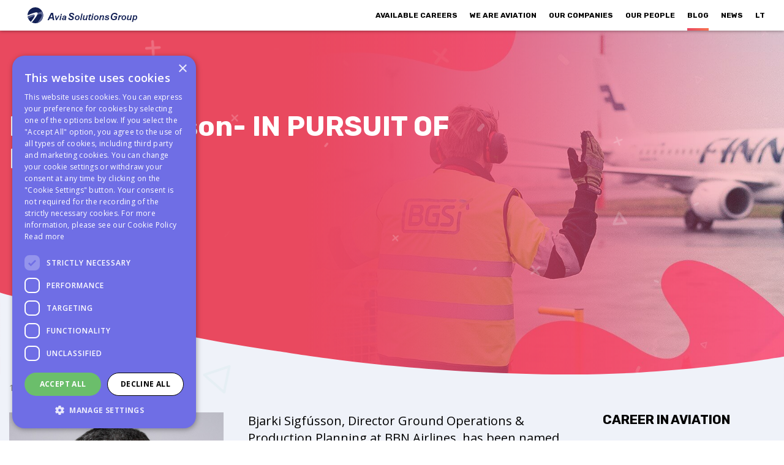

--- FILE ---
content_type: text/html; charset=UTF-8
request_url: https://careers.aviasg.com/en/blog/bjarki-sigfusson-in-pursuit-of-excellence
body_size: 12738
content:
<!DOCTYPE html><html lang="en">
    <head>
        <meta http-equiv="Content-Type" content="text/html;charset=UTF-8"/>

        <meta name="robots" content="index, follow"/>
        <meta http-equiv="cache-control" content="max-age=360000"/>
        <meta http-equiv="Cache-Control" content="max-age=360000"/>
        <meta name="viewport" content="width=device-width, initial-scale=1.0, user-scalable=1.0, minimum-scale=1.0, maximum-scale=1.0">
		<link href="https://fonts.googleapis.com/css?family=Rubik:300,400,500,700&amp;subset=latin-ext" rel="stylesheet">
		<link href="https://fonts.googleapis.com/css?family=Open+Sans:300,400,600,700&amp;subset=latin-ext" rel="stylesheet">
		<title>Bjarki Sigfússon- IN PURSUIT OF EXCELLENCE</title><meta charset="UTF-8">
<meta property="og:url" content="https://careers.aviasg.com/en/blog/bjarki-sigfusson-in-pursuit-of-excellence">
<meta property="og:title" content="Bjarki Sigfússon- IN PURSUIT OF EXCELLENCE">
<meta property="og:type" content="article">
<meta property="og:image" content="https://careers.aviasg.com/upload/article-images/1-Passamynd_2021.jpg">
<meta property="twitter:card" content="summary_large_image">
<meta property="og:description" content="Visit the backstage of Avia Solutions Group – inspiring career success stories and astounding aviation insights in one place.">
<meta name="description" content="Visit the backstage of Avia Solutions Group – inspiring career success stories and astounding aviation insights in one place.">
<meta name="keywords" content=""><link href="&#x2F;css&#x2F;minified.css&#x3F;vers&#x3D;1736508041" media="screen" rel="stylesheet" type="text&#x2F;css">
<!--[if IE 9]><link href="&#x2F;css&#x2F;ie&#x2F;9.css" media="screen" rel="stylesheet" type="text&#x2F;css"><![endif]-->
<!--[if IE 8]><link href="&#x2F;css&#x2F;ie&#x2F;8.css" media="screen" rel="stylesheet" type="text&#x2F;css"><![endif]-->
<link href="https&#x3A;&#x2F;&#x2F;careers.aviasg.com&#x2F;lt&#x2F;blogas&#x2F;bjarki-sigfusson-siekiant-tobulybes" hreflang="lt" rel="alternate">
<link href="https&#x3A;&#x2F;&#x2F;careers.aviasg.com&#x2F;en&#x2F;blog&#x2F;bjarki-sigfusson-in-pursuit-of-excellence" hreflang="en" rel="alternate">
<link href="&#x2F;img&#x2F;favicon.ico" rel="shortcut&#x20;icon" type="image&#x2F;vnd.microsoft.icon">        <!--[if lt IE 9]>
          <script src="https://oss.maxcdn.com/html5shiv/3.7.2/html5shiv.min.js"></script>
          <script src="https://oss.maxcdn.com/respond/1.4.2/respond.min.js"></script>
         <script src="https://oss.maxcdn.com/respond/1.4.2/respond.min.js"></script>
        <![endif]-->
					<!-- Hotjar Tracking Code for https://careers.aviasg.com/ -->
<script>
    (function(h,o,t,j,a,r){
        h.hj=h.hj||function(){(h.hj.q=h.hj.q||[]).push(arguments)};
        h._hjSettings={hjid:1292001,hjsv:6};
        a=o.getElementsByTagName('head')[0];
        r=o.createElement('script');r.async=1;
        r.src=t+h._hjSettings.hjid+j+h._hjSettings.hjsv;
        a.appendChild(r);
    })(window,document,'https://static.hotjar.com/c/hotjar-','.js?sv=');
</script>
<!-- Google Tag Manager -->
<script>(function(w,d,s,l,i){w[l]=w[l]||[];w[l].push({'gtm.start':
new Date().getTime(),event:'gtm.js'});var f=d.getElementsByTagName(s)[0],
j=d.createElement(s),dl=l!='dataLayer'?'&l='+l:'';j.async=true;j.src=
'https://www.googletagmanager.com/gtm.js?id='+i+dl;f.parentNode.insertBefore(j,f);
})(window,document,'script','dataLayer','GTM-N6DWDPZ');</script>
<!-- End Google Tag Manager -->
		    </head>
    <body style="" class="other redOrangeScheme inside-article ">
					<!-- Google Tag Manager (noscript) -->
			<noscript><iframe src="https://www.googletagmanager.com/ns.html?id=GTM-N6DWDPZ"
							  height="0" width="0" style="display:none;visibility:hidden"></iframe></noscript>
			<!-- End Google Tag Manager (noscript) -->
				<div class="headerMobile">
	<div class="container">
		<div>
			<div id="openLeft">
				<a href="#menu"></a>
			</div>

			<div class="main-logo">
				<a href="/en">
				    <svg xmlns="http://www.w3.org/2000/svg" width="178.897" height="25.5" viewBox="0 0 178.897 25.5" class="logo logo-mobile"><defs><style>.a{fill:#132055;}.a,.b,.c{fill-rule:evenodd;}.b{fill:#606994;}.c{fill:#fff;}</style></defs><g transform="translate(-41 -13)"><path class="a" d="M97.529,43.392a12.748,12.748,0,1,1,12.748,12.75A12.749,12.749,0,0,1,97.529,43.392Z" transform="translate(-56.523 -17.642)"/><path class="b" d="M98.131,54.037a12.963,12.963,0,0,0,.7,2.26c6.4-2.683,17.4-7.06,20.3-6.77,3.333.335,2.886,3.705-5.47,14.256a12.741,12.741,0,0,0,6.018-3.431,12.155,12.155,0,0,0,2.055-2.728,13.454,13.454,0,0,0,1.616-6.224,12.706,12.706,0,0,0-1.644-6.269C115.225,46.763,103.185,51.847,98.131,54.037Z" transform="translate(-56.856 -25.651)"/><path class="c" d="M112.311,48.569c-2.128-.212-9.323,2.517-14.793,4.754a13.309,13.309,0,0,0,.146,1.874c4.168-1.631,8.721-3.225,10.241-3.073,2.552.253,2.059,2.953-4.986,11.593a12.559,12.559,0,0,0,1.6.96C114.631,52.555,115.535,48.895,112.311,48.569Z" transform="translate(-56.518 -27.545)"/><g transform="translate(73.504 21.799)"><path class="a" d="M174.9,57.513l2.474-4.948.827,4.948Zm4.048,4.5h2.271l-1.947-11.695h-3.234l-5.847,11.695h2.46l1.358-2.7h4.5Z" transform="translate(-170.194 -50.316)"/><path class="a" d="M205.017,60.373h-1.8l-1.763,2.91-.549.9c-.3.5-.508.728-.611.688a8.2,8.2,0,0,1-.238-1.327l-.436-3.171h-1.8l1.359,7.2h1.587Z" transform="translate(-185.464 -55.875)"/><path class="a" d="M213.912,64.234h1.826l1.65-7.2h-1.826Zm1.862-8.1H217.6l.409-1.8h-1.826Z" transform="translate(-194.359 -52.54)"/><path class="a" d="M227.838,64.646a2.837,2.837,0,0,1-.4.913,1.606,1.606,0,0,1-.679.477,2.476,2.476,0,0,1-.962.185,1.24,1.24,0,0,1-.751-.2.593.593,0,0,1-.283-.5.633.633,0,0,1,.373-.571,6.616,6.616,0,0,1,2.226-.45c.225-.022.4-.049.54-.076Zm-1.678-2.686a1.827,1.827,0,0,1,.99-.238,1.7,1.7,0,0,1,.908.2.623.623,0,0,1,.3.513,1.889,1.889,0,0,1-.148.634,11.386,11.386,0,0,1-2.037.261,4.54,4.54,0,0,0-2.51.711,1.911,1.911,0,0,0-.7,1.551,1.785,1.785,0,0,0,.625,1.426,2.369,2.369,0,0,0,1.6.549,4.49,4.49,0,0,0,1.205-.171,2.314,2.314,0,0,0,1.066-.644v.814h2.1a2.127,2.127,0,0,1-.3-1,7.744,7.744,0,0,1,.346-1.763c.274-1.012.432-1.636.481-1.875a3.654,3.654,0,0,0,.072-.675,1.647,1.647,0,0,0-.7-1.335,3.481,3.481,0,0,0-2.154-.549,4.089,4.089,0,0,0-2.249.549,2.883,2.883,0,0,0-1.2,1.524l1.8.176A1.143,1.143,0,0,1,226.161,61.96Z" transform="translate(-199.362 -55.875)"/></g><g transform="translate(107.447 21.799)"><path class="a" d="M246.5,60.337a2.941,2.941,0,0,0,1.52,1.233,6.689,6.689,0,0,0,2.542.441,4.822,4.822,0,0,0,3.324-1.061,3.326,3.326,0,0,0,1.2-2.573,2.646,2.646,0,0,0-.8-1.988,9.748,9.748,0,0,0-2.514-1.377,7.826,7.826,0,0,1-1.7-.886,1.017,1.017,0,0,1-.378-.81,1.04,1.04,0,0,1,.428-.855,2.391,2.391,0,0,1,1.448-.346,2.29,2.29,0,0,1,1.556.463,2,2,0,0,1,.616,1.336l2.249-.1a3.527,3.527,0,0,0-1.237-2.541,4.792,4.792,0,0,0-3.171-.954,4.5,4.5,0,0,0-3.077.954,3.105,3.105,0,0,0-1.061,2.406,2.839,2.839,0,0,0,.36,1.448,2.783,2.783,0,0,0,.976,1,15.416,15.416,0,0,0,1.975.972,8.923,8.923,0,0,1,1.66.836,1.092,1.092,0,0,1,.427.855,1.247,1.247,0,0,1-.521,1.008,2.719,2.719,0,0,1-1.687.414,2.634,2.634,0,0,1-1.916-.535,1.912,1.912,0,0,1-.373-1.264l-2.249.1A3.442,3.442,0,0,0,246.5,60.337Z" transform="translate(-246.089 -50.316)"/><path class="a" d="M275.206,64.926a1.892,1.892,0,0,1-1.511.738,1.585,1.585,0,0,1-1.192-.49,1.813,1.813,0,0,1-.472-1.331,4.194,4.194,0,0,1,.3-1.475,2.765,2.765,0,0,1,.859-1.228,2,2,0,0,1,1.264-.423,1.59,1.59,0,0,1,1.165.45,1.61,1.61,0,0,1,.459,1.2A3.9,3.9,0,0,1,275.206,64.926Zm-4.579.5a2.646,2.646,0,0,0,1.192,1.174,4,4,0,0,0,1.849.409,3.876,3.876,0,0,0,3.063-1.3,4.467,4.467,0,0,0,1.147-3.063,3.219,3.219,0,0,0-.913-2.4,3.522,3.522,0,0,0-2.546-.891,4.025,4.025,0,0,0-3.036,1.21,4.451,4.451,0,0,0-1.151,3.23A3.377,3.377,0,0,0,270.626,65.43Z" transform="translate(-259.434 -55.319)"/><path class="a" d="M291.165,63.678,293.4,53.333h-1.826l-2.236,10.345Z" transform="translate(-269.996 -51.984)"/><path class="a" d="M299.311,63.662a8.014,8.014,0,0,0-.287,1.588,1.6,1.6,0,0,0,.553,1.286,2.221,2.221,0,0,0,1.525.477,4.258,4.258,0,0,0,2.834-1.111l-.239,1.111h1.782l1.668-7.647h-1.826l-.805,3.747a4.6,4.6,0,0,1-.3,1.048,2.9,2.9,0,0,1-.486.666,2.865,2.865,0,0,1-.576.45,3.123,3.123,0,0,1-.63.287,1.849,1.849,0,0,1-.621.1,1.056,1.056,0,0,1-.715-.234.7.7,0,0,1-.283-.567,6.123,6.123,0,0,1,.2-1.008l1.084-4.489h-1.812Z" transform="translate(-275.349 -55.319)"/><path class="a" d="M320.692,57.937l-.787,3.3a7.3,7.3,0,0,0-.4,1.623,1.128,1.128,0,0,0,.563,1.012,3.391,3.391,0,0,0,1.8.365,8.1,8.1,0,0,0,1.237-.09l.45-1.259c-.562.027-.908.04-1.048.04a1.909,1.909,0,0,1-.836-.126.392.392,0,0,1-.229-.356,7.68,7.68,0,0,1,.242-1.043l.823-3.463h1.5l.45-1.349h-1.624l.76-2.249-2.357,1.349-.225.9h-1.052l-.45,1.349Z" transform="translate(-286.672 -52.54)"/><path class="a" d="M329.566,63.678h1.827l1.651-7.647h-1.827Zm1.848-8.546h1.827l.386-1.8H331.8Z" transform="translate(-292.231 -51.984)"/><path class="a" d="M344.6,64.926a1.893,1.893,0,0,1-1.511.738,1.584,1.584,0,0,1-1.192-.49,1.812,1.812,0,0,1-.473-1.331,4.194,4.194,0,0,1,.3-1.475,2.761,2.761,0,0,1,.859-1.228,2,2,0,0,1,1.264-.423,1.59,1.59,0,0,1,1.165.45,1.61,1.61,0,0,1,.458,1.2A3.9,3.9,0,0,1,344.6,64.926Zm-4.579.5a2.645,2.645,0,0,0,1.191,1.174,4,4,0,0,0,1.849.409,3.876,3.876,0,0,0,3.063-1.3,4.469,4.469,0,0,0,1.146-3.063,3.219,3.219,0,0,0-.913-2.4,3.523,3.523,0,0,0-2.546-.891,4.023,4.023,0,0,0-3.036,1.21,4.451,4.451,0,0,0-1.152,3.23A3.367,3.367,0,0,0,340.019,65.43Z" transform="translate(-297.791 -55.319)"/><path class="a" d="M358.732,67.014h1.826l.67-3.136a7.31,7.31,0,0,1,.616-1.79,2.746,2.746,0,0,1,.945-.994,2.1,2.1,0,0,1,1.094-.378.991.991,0,0,1,.705.247.9.9,0,0,1,.252.666l-.248,1.152-.913,4.233h1.827l.913-4.251c.157-.733.27-1.219.324-1.471a1.845,1.845,0,0,0-.549-1.4,2.065,2.065,0,0,0-1.493-.526,3.68,3.68,0,0,0-1.367.261,5.452,5.452,0,0,0-1.377.851l.234-1.111h-1.826Z" transform="translate(-308.353 -55.319)"/><path class="a" d="M379.126,66.4a4.966,4.966,0,0,0,2.69.611,4.249,4.249,0,0,0,2.708-.76,2.255,2.255,0,0,0,.963-1.8,1.7,1.7,0,0,0-.774-1.381,7.12,7.12,0,0,0-2.171-.818,7.342,7.342,0,0,1-1.242-.387.508.508,0,0,1-.31-.459.585.585,0,0,1,.315-.476,1.971,1.971,0,0,1,1.047-.212,2.643,2.643,0,0,1,1.237.279,1.235,1.235,0,0,1,.549.62l1.8-.328a2.25,2.25,0,0,0-.972-1.4,4.028,4.028,0,0,0-2.253-.522,4.092,4.092,0,0,0-2.839.873,1.944,1.944,0,0,0-.683,1.489,1.623,1.623,0,0,0,.778,1.4,10.967,10.967,0,0,0,2.6.936,3.6,3.6,0,0,1,.958.373.51.51,0,0,1,.166.373.607.607,0,0,1-.378.526,2.779,2.779,0,0,1-1.443.324,2.669,2.669,0,0,1-1.381-.3,2.314,2.314,0,0,1-.846-1.048l-1.8.365A3.011,3.011,0,0,0,379.126,66.4Z" transform="translate(-318.915 -55.319)"/></g><g transform="translate(176.718 21.799)"><path class="a" d="M405.919,57.513h3.063l-.356,1.889a2.164,2.164,0,0,1-1.349.71,11.144,11.144,0,0,1-1.524.1,2.447,2.447,0,0,1-1.894-.7,3.13,3.13,0,0,1-.638-2.173,6.838,6.838,0,0,1,.54-2.748,4.034,4.034,0,0,1,1.511-1.871,3.911,3.911,0,0,1,2.118-.6,2.763,2.763,0,0,1,1.629.458,2.557,2.557,0,0,1,.949,1.34l2.249-.234a4.156,4.156,0,0,0-1.6-2.5,5.419,5.419,0,0,0-3.211-.864,6.071,6.071,0,0,0-3.481,1,6.529,6.529,0,0,0-2.285,2.82,7.688,7.688,0,0,0-.666,3.162,4.633,4.633,0,0,0,1.538,3.761,4.911,4.911,0,0,0,3.248.949,9.565,9.565,0,0,0,2.671-.373,4.718,4.718,0,0,0,2.222-1.354l.954-4.57h-5.236Z" transform="translate(-400.971 -50.316)"/><path class="a" d="M427.119,67.014h1.827l.5-2.353a10.223,10.223,0,0,1,.6-2.06,2.575,2.575,0,0,1,.836-1.043,1.663,1.663,0,0,1,1.638-.292l.9-1.683a2.471,2.471,0,0,0-.927-.216c-.814,0-1.574.554-2.271,1.664l.351-1.664h-1.827Z" transform="translate(-415.424 -55.319)"/><path class="a" d="M445.168,64.926a1.893,1.893,0,0,1-1.511.738,1.584,1.584,0,0,1-1.192-.49,1.812,1.812,0,0,1-.473-1.331,4.194,4.194,0,0,1,.3-1.475,2.761,2.761,0,0,1,.859-1.228,2,2,0,0,1,1.264-.423,1.59,1.59,0,0,1,1.165.45,1.61,1.61,0,0,1,.458,1.2A3.906,3.906,0,0,1,445.168,64.926Zm-4.579.5a2.643,2.643,0,0,0,1.191,1.174,4,4,0,0,0,1.849.409,3.877,3.877,0,0,0,3.064-1.3,4.469,4.469,0,0,0,1.146-3.063,3.219,3.219,0,0,0-.913-2.4,3.523,3.523,0,0,0-2.546-.891,4.023,4.023,0,0,0-3.036,1.21,4.451,4.451,0,0,0-1.152,3.23A3.367,3.367,0,0,0,440.589,65.43Z" transform="translate(-422.651 -55.319)"/><path class="a" d="M460.223,63.662a8.011,8.011,0,0,0-.287,1.588,1.6,1.6,0,0,0,.552,1.286,2.222,2.222,0,0,0,1.525.477,4.259,4.259,0,0,0,2.834-1.111l-.239,1.111h1.781l1.668-7.647h-1.825l-.805,3.747a4.627,4.627,0,0,1-.3,1.048,2.814,2.814,0,0,1-1.061,1.116,3.133,3.133,0,0,1-.63.287,1.849,1.849,0,0,1-.621.1,1.056,1.056,0,0,1-.715-.234.7.7,0,0,1-.283-.567,6.177,6.177,0,0,1,.2-1.008l1.084-4.489h-1.812Z" transform="translate(-433.564 -55.319)"/><path class="a" d="M481.8,62.363a2.663,2.663,0,0,1,.774-1.224,1.646,1.646,0,0,1,1.1-.423,1.369,1.369,0,0,1,1.061.459,1.851,1.851,0,0,1,.423,1.3,4.556,4.556,0,0,1-.324,1.588,2.644,2.644,0,0,1-.8,1.232,1.664,1.664,0,0,1-1.012.364,1.37,1.37,0,0,1-1.048-.49,2.046,2.046,0,0,1-.441-1.4A4.565,4.565,0,0,1,481.8,62.363Zm-3.387,7.35h1.826l.832-3.8a2.5,2.5,0,0,0,2.213,1.1,3.218,3.218,0,0,0,2.46-1.161,4.84,4.84,0,0,0,1.214-3.337,3.544,3.544,0,0,0-.683-2.352,2.22,2.22,0,0,0-1.782-.8,3.088,3.088,0,0,0-1.093.189,4.533,4.533,0,0,0-1.089.626l.176-.814h-1.827Z" transform="translate(-443.776 -55.319)"/></g></g></svg>				</a>
			</div>
		</div>

		<div class="languageBlock">
		</div>
		<div class="clearfix"></div>
	</div>
	<nav id="menu">
		<ul>
																																						<li>
							<a href="/en/aviation-jobs" target="_self">
								Available Careers							</a>
						</li>
																																																				<li>
							<a href="/en/we-are-aviation" target="_self">
								We are aviation							</a>
						</li>
																																																				<li>
							<a href="/en/aviation-business-group" target="_self">
								Our companies							</a>
						</li>
																																																				<li>
							<a href="/en/job-in-international-company" target="_self">
								Our people							</a>
						</li>
																																																				<li>
							<a href="/en/blog" target="_self">
								Blog							</a>
						</li>
																																																				<li>
							<a href="https://aviasg.com/en/media/our-news" target="_blank">
								News							</a>
						</li>
																				
			<li>
									<a href="/lt">LT</a>
							</li>
			
		</ul>
	</nav>
</div>


<header id="header" class="header" >

    	<nav class="navbar navbar-expand-lg navbar-light mb-4">
		<div class="col-3">
			<a id="logo" class="navbar-brand" title="Start your Career in Aviation today | Aviation Careers" href="/en"><svg xmlns="http://www.w3.org/2000/svg" width="178.897" height="25.5" viewBox="0 0 178.897 25.5" class="logo mr-2"><defs><style>.a{fill:#132055;}.a,.b,.c{fill-rule:evenodd;}.b{fill:#606994;}.c{fill:#fff;}</style></defs><g transform="translate(-41 -13)"><path class="a" d="M97.529,43.392a12.748,12.748,0,1,1,12.748,12.75A12.749,12.749,0,0,1,97.529,43.392Z" transform="translate(-56.523 -17.642)"/><path class="b" d="M98.131,54.037a12.963,12.963,0,0,0,.7,2.26c6.4-2.683,17.4-7.06,20.3-6.77,3.333.335,2.886,3.705-5.47,14.256a12.741,12.741,0,0,0,6.018-3.431,12.155,12.155,0,0,0,2.055-2.728,13.454,13.454,0,0,0,1.616-6.224,12.706,12.706,0,0,0-1.644-6.269C115.225,46.763,103.185,51.847,98.131,54.037Z" transform="translate(-56.856 -25.651)"/><path class="c" d="M112.311,48.569c-2.128-.212-9.323,2.517-14.793,4.754a13.309,13.309,0,0,0,.146,1.874c4.168-1.631,8.721-3.225,10.241-3.073,2.552.253,2.059,2.953-4.986,11.593a12.559,12.559,0,0,0,1.6.96C114.631,52.555,115.535,48.895,112.311,48.569Z" transform="translate(-56.518 -27.545)"/><g transform="translate(73.504 21.799)"><path class="a" d="M174.9,57.513l2.474-4.948.827,4.948Zm4.048,4.5h2.271l-1.947-11.695h-3.234l-5.847,11.695h2.46l1.358-2.7h4.5Z" transform="translate(-170.194 -50.316)"/><path class="a" d="M205.017,60.373h-1.8l-1.763,2.91-.549.9c-.3.5-.508.728-.611.688a8.2,8.2,0,0,1-.238-1.327l-.436-3.171h-1.8l1.359,7.2h1.587Z" transform="translate(-185.464 -55.875)"/><path class="a" d="M213.912,64.234h1.826l1.65-7.2h-1.826Zm1.862-8.1H217.6l.409-1.8h-1.826Z" transform="translate(-194.359 -52.54)"/><path class="a" d="M227.838,64.646a2.837,2.837,0,0,1-.4.913,1.606,1.606,0,0,1-.679.477,2.476,2.476,0,0,1-.962.185,1.24,1.24,0,0,1-.751-.2.593.593,0,0,1-.283-.5.633.633,0,0,1,.373-.571,6.616,6.616,0,0,1,2.226-.45c.225-.022.4-.049.54-.076Zm-1.678-2.686a1.827,1.827,0,0,1,.99-.238,1.7,1.7,0,0,1,.908.2.623.623,0,0,1,.3.513,1.889,1.889,0,0,1-.148.634,11.386,11.386,0,0,1-2.037.261,4.54,4.54,0,0,0-2.51.711,1.911,1.911,0,0,0-.7,1.551,1.785,1.785,0,0,0,.625,1.426,2.369,2.369,0,0,0,1.6.549,4.49,4.49,0,0,0,1.205-.171,2.314,2.314,0,0,0,1.066-.644v.814h2.1a2.127,2.127,0,0,1-.3-1,7.744,7.744,0,0,1,.346-1.763c.274-1.012.432-1.636.481-1.875a3.654,3.654,0,0,0,.072-.675,1.647,1.647,0,0,0-.7-1.335,3.481,3.481,0,0,0-2.154-.549,4.089,4.089,0,0,0-2.249.549,2.883,2.883,0,0,0-1.2,1.524l1.8.176A1.143,1.143,0,0,1,226.161,61.96Z" transform="translate(-199.362 -55.875)"/></g><g transform="translate(107.447 21.799)"><path class="a" d="M246.5,60.337a2.941,2.941,0,0,0,1.52,1.233,6.689,6.689,0,0,0,2.542.441,4.822,4.822,0,0,0,3.324-1.061,3.326,3.326,0,0,0,1.2-2.573,2.646,2.646,0,0,0-.8-1.988,9.748,9.748,0,0,0-2.514-1.377,7.826,7.826,0,0,1-1.7-.886,1.017,1.017,0,0,1-.378-.81,1.04,1.04,0,0,1,.428-.855,2.391,2.391,0,0,1,1.448-.346,2.29,2.29,0,0,1,1.556.463,2,2,0,0,1,.616,1.336l2.249-.1a3.527,3.527,0,0,0-1.237-2.541,4.792,4.792,0,0,0-3.171-.954,4.5,4.5,0,0,0-3.077.954,3.105,3.105,0,0,0-1.061,2.406,2.839,2.839,0,0,0,.36,1.448,2.783,2.783,0,0,0,.976,1,15.416,15.416,0,0,0,1.975.972,8.923,8.923,0,0,1,1.66.836,1.092,1.092,0,0,1,.427.855,1.247,1.247,0,0,1-.521,1.008,2.719,2.719,0,0,1-1.687.414,2.634,2.634,0,0,1-1.916-.535,1.912,1.912,0,0,1-.373-1.264l-2.249.1A3.442,3.442,0,0,0,246.5,60.337Z" transform="translate(-246.089 -50.316)"/><path class="a" d="M275.206,64.926a1.892,1.892,0,0,1-1.511.738,1.585,1.585,0,0,1-1.192-.49,1.813,1.813,0,0,1-.472-1.331,4.194,4.194,0,0,1,.3-1.475,2.765,2.765,0,0,1,.859-1.228,2,2,0,0,1,1.264-.423,1.59,1.59,0,0,1,1.165.45,1.61,1.61,0,0,1,.459,1.2A3.9,3.9,0,0,1,275.206,64.926Zm-4.579.5a2.646,2.646,0,0,0,1.192,1.174,4,4,0,0,0,1.849.409,3.876,3.876,0,0,0,3.063-1.3,4.467,4.467,0,0,0,1.147-3.063,3.219,3.219,0,0,0-.913-2.4,3.522,3.522,0,0,0-2.546-.891,4.025,4.025,0,0,0-3.036,1.21,4.451,4.451,0,0,0-1.151,3.23A3.377,3.377,0,0,0,270.626,65.43Z" transform="translate(-259.434 -55.319)"/><path class="a" d="M291.165,63.678,293.4,53.333h-1.826l-2.236,10.345Z" transform="translate(-269.996 -51.984)"/><path class="a" d="M299.311,63.662a8.014,8.014,0,0,0-.287,1.588,1.6,1.6,0,0,0,.553,1.286,2.221,2.221,0,0,0,1.525.477,4.258,4.258,0,0,0,2.834-1.111l-.239,1.111h1.782l1.668-7.647h-1.826l-.805,3.747a4.6,4.6,0,0,1-.3,1.048,2.9,2.9,0,0,1-.486.666,2.865,2.865,0,0,1-.576.45,3.123,3.123,0,0,1-.63.287,1.849,1.849,0,0,1-.621.1,1.056,1.056,0,0,1-.715-.234.7.7,0,0,1-.283-.567,6.123,6.123,0,0,1,.2-1.008l1.084-4.489h-1.812Z" transform="translate(-275.349 -55.319)"/><path class="a" d="M320.692,57.937l-.787,3.3a7.3,7.3,0,0,0-.4,1.623,1.128,1.128,0,0,0,.563,1.012,3.391,3.391,0,0,0,1.8.365,8.1,8.1,0,0,0,1.237-.09l.45-1.259c-.562.027-.908.04-1.048.04a1.909,1.909,0,0,1-.836-.126.392.392,0,0,1-.229-.356,7.68,7.68,0,0,1,.242-1.043l.823-3.463h1.5l.45-1.349h-1.624l.76-2.249-2.357,1.349-.225.9h-1.052l-.45,1.349Z" transform="translate(-286.672 -52.54)"/><path class="a" d="M329.566,63.678h1.827l1.651-7.647h-1.827Zm1.848-8.546h1.827l.386-1.8H331.8Z" transform="translate(-292.231 -51.984)"/><path class="a" d="M344.6,64.926a1.893,1.893,0,0,1-1.511.738,1.584,1.584,0,0,1-1.192-.49,1.812,1.812,0,0,1-.473-1.331,4.194,4.194,0,0,1,.3-1.475,2.761,2.761,0,0,1,.859-1.228,2,2,0,0,1,1.264-.423,1.59,1.59,0,0,1,1.165.45,1.61,1.61,0,0,1,.458,1.2A3.9,3.9,0,0,1,344.6,64.926Zm-4.579.5a2.645,2.645,0,0,0,1.191,1.174,4,4,0,0,0,1.849.409,3.876,3.876,0,0,0,3.063-1.3,4.469,4.469,0,0,0,1.146-3.063,3.219,3.219,0,0,0-.913-2.4,3.523,3.523,0,0,0-2.546-.891,4.023,4.023,0,0,0-3.036,1.21,4.451,4.451,0,0,0-1.152,3.23A3.367,3.367,0,0,0,340.019,65.43Z" transform="translate(-297.791 -55.319)"/><path class="a" d="M358.732,67.014h1.826l.67-3.136a7.31,7.31,0,0,1,.616-1.79,2.746,2.746,0,0,1,.945-.994,2.1,2.1,0,0,1,1.094-.378.991.991,0,0,1,.705.247.9.9,0,0,1,.252.666l-.248,1.152-.913,4.233h1.827l.913-4.251c.157-.733.27-1.219.324-1.471a1.845,1.845,0,0,0-.549-1.4,2.065,2.065,0,0,0-1.493-.526,3.68,3.68,0,0,0-1.367.261,5.452,5.452,0,0,0-1.377.851l.234-1.111h-1.826Z" transform="translate(-308.353 -55.319)"/><path class="a" d="M379.126,66.4a4.966,4.966,0,0,0,2.69.611,4.249,4.249,0,0,0,2.708-.76,2.255,2.255,0,0,0,.963-1.8,1.7,1.7,0,0,0-.774-1.381,7.12,7.12,0,0,0-2.171-.818,7.342,7.342,0,0,1-1.242-.387.508.508,0,0,1-.31-.459.585.585,0,0,1,.315-.476,1.971,1.971,0,0,1,1.047-.212,2.643,2.643,0,0,1,1.237.279,1.235,1.235,0,0,1,.549.62l1.8-.328a2.25,2.25,0,0,0-.972-1.4,4.028,4.028,0,0,0-2.253-.522,4.092,4.092,0,0,0-2.839.873,1.944,1.944,0,0,0-.683,1.489,1.623,1.623,0,0,0,.778,1.4,10.967,10.967,0,0,0,2.6.936,3.6,3.6,0,0,1,.958.373.51.51,0,0,1,.166.373.607.607,0,0,1-.378.526,2.779,2.779,0,0,1-1.443.324,2.669,2.669,0,0,1-1.381-.3,2.314,2.314,0,0,1-.846-1.048l-1.8.365A3.011,3.011,0,0,0,379.126,66.4Z" transform="translate(-318.915 -55.319)"/></g><g transform="translate(176.718 21.799)"><path class="a" d="M405.919,57.513h3.063l-.356,1.889a2.164,2.164,0,0,1-1.349.71,11.144,11.144,0,0,1-1.524.1,2.447,2.447,0,0,1-1.894-.7,3.13,3.13,0,0,1-.638-2.173,6.838,6.838,0,0,1,.54-2.748,4.034,4.034,0,0,1,1.511-1.871,3.911,3.911,0,0,1,2.118-.6,2.763,2.763,0,0,1,1.629.458,2.557,2.557,0,0,1,.949,1.34l2.249-.234a4.156,4.156,0,0,0-1.6-2.5,5.419,5.419,0,0,0-3.211-.864,6.071,6.071,0,0,0-3.481,1,6.529,6.529,0,0,0-2.285,2.82,7.688,7.688,0,0,0-.666,3.162,4.633,4.633,0,0,0,1.538,3.761,4.911,4.911,0,0,0,3.248.949,9.565,9.565,0,0,0,2.671-.373,4.718,4.718,0,0,0,2.222-1.354l.954-4.57h-5.236Z" transform="translate(-400.971 -50.316)"/><path class="a" d="M427.119,67.014h1.827l.5-2.353a10.223,10.223,0,0,1,.6-2.06,2.575,2.575,0,0,1,.836-1.043,1.663,1.663,0,0,1,1.638-.292l.9-1.683a2.471,2.471,0,0,0-.927-.216c-.814,0-1.574.554-2.271,1.664l.351-1.664h-1.827Z" transform="translate(-415.424 -55.319)"/><path class="a" d="M445.168,64.926a1.893,1.893,0,0,1-1.511.738,1.584,1.584,0,0,1-1.192-.49,1.812,1.812,0,0,1-.473-1.331,4.194,4.194,0,0,1,.3-1.475,2.761,2.761,0,0,1,.859-1.228,2,2,0,0,1,1.264-.423,1.59,1.59,0,0,1,1.165.45,1.61,1.61,0,0,1,.458,1.2A3.906,3.906,0,0,1,445.168,64.926Zm-4.579.5a2.643,2.643,0,0,0,1.191,1.174,4,4,0,0,0,1.849.409,3.877,3.877,0,0,0,3.064-1.3,4.469,4.469,0,0,0,1.146-3.063,3.219,3.219,0,0,0-.913-2.4,3.523,3.523,0,0,0-2.546-.891,4.023,4.023,0,0,0-3.036,1.21,4.451,4.451,0,0,0-1.152,3.23A3.367,3.367,0,0,0,440.589,65.43Z" transform="translate(-422.651 -55.319)"/><path class="a" d="M460.223,63.662a8.011,8.011,0,0,0-.287,1.588,1.6,1.6,0,0,0,.552,1.286,2.222,2.222,0,0,0,1.525.477,4.259,4.259,0,0,0,2.834-1.111l-.239,1.111h1.781l1.668-7.647h-1.825l-.805,3.747a4.627,4.627,0,0,1-.3,1.048,2.814,2.814,0,0,1-1.061,1.116,3.133,3.133,0,0,1-.63.287,1.849,1.849,0,0,1-.621.1,1.056,1.056,0,0,1-.715-.234.7.7,0,0,1-.283-.567,6.177,6.177,0,0,1,.2-1.008l1.084-4.489h-1.812Z" transform="translate(-433.564 -55.319)"/><path class="a" d="M481.8,62.363a2.663,2.663,0,0,1,.774-1.224,1.646,1.646,0,0,1,1.1-.423,1.369,1.369,0,0,1,1.061.459,1.851,1.851,0,0,1,.423,1.3,4.556,4.556,0,0,1-.324,1.588,2.644,2.644,0,0,1-.8,1.232,1.664,1.664,0,0,1-1.012.364,1.37,1.37,0,0,1-1.048-.49,2.046,2.046,0,0,1-.441-1.4A4.565,4.565,0,0,1,481.8,62.363Zm-3.387,7.35h1.826l.832-3.8a2.5,2.5,0,0,0,2.213,1.1,3.218,3.218,0,0,0,2.46-1.161,4.84,4.84,0,0,0,1.214-3.337,3.544,3.544,0,0,0-.683-2.352,2.22,2.22,0,0,0-1.782-.8,3.088,3.088,0,0,0-1.093.189,4.533,4.533,0,0,0-1.089.626l.176-.814h-1.827Z" transform="translate(-443.776 -55.319)"/></g></g></svg></a>
		</div>
		<div class="col-9">
			<button class="navbar-toggler float-right" type="button" data-toggle="collapse" data-target="#navbarNavDropdown" aria-controls="navbarNavDropdown" aria-expanded="false" aria-label="Toggle navigation">
				<span class="navbar-toggler-icon"></span>
			</button>
			<div class="collapse navbar-collapse float-right" id="navbarNavDropdown">
				<ul class="navbar-nav mr-auto">
																																																								<li class="nav-item ">
									<a class="nav-link" href="/en/aviation-jobs" target="_self">
										Available Careers									</a>
								</li>
																																																																												<li class="nav-item ">
									<a class="nav-link" href="/en/we-are-aviation" target="_self">
										We are aviation									</a>
								</li>
																																																																												<li class="nav-item ">
									<a class="nav-link" href="/en/aviation-business-group" target="_self">
										Our companies									</a>
								</li>
																																																																												<li class="nav-item ">
									<a class="nav-link" href="/en/job-in-international-company" target="_self">
										Our people									</a>
								</li>
																																																																												<li class="nav-item active">
									<a class="nav-link" href="/en/blog" target="_self">
										Blog									</a>
								</li>
																																																																												<li class="nav-item ">
									<a class="nav-link" href="https://aviasg.com/en/media/our-news" target="_blank">
										News									</a>
								</li>
																														
					<li class="nav-item">
													<a class="nav-link" href="/lt">LT</a>
											</li>
					
				</ul>
							</div>
		</div>
	</nav>


</header>



<div class="page-cover header70">
    <div style="" class="page-image removeOverlay hasBG h-100">
	<div class="mask w-100"><svg xmlns="http://www.w3.org/2000/svg" viewBox="0 0 1920 221">
  <path class="cls-1" d="M0,2C69.667,23.333,435,112,675,145c9,0,315,58,732,58,263,0,513-44,513-44v62H0V2Z"/>
</svg></div>
	
	    
			    	<div class="parallax noise1" data-rellax-speed="-3">
	    	    <img src="/images/noise/noise1.png" />
	    	</div>
	    	<div class="parallax noise2" data-rellax-speed="1">
	    	    <img src="/images/noise/noise2.png" />
	    	</div>
	    	<div class="parallax noise3" data-rellax-speed="-3">
	    	    <img src="/images/noise/noise3.png" />
	    	</div>
	    	<div class="parallax noise4" data-rellax-speed="2">
	    	    <img src="/images/noise/noise4.png" />
	    	</div>
		    			<div  data-aos="fade-down" data-aos-delay="600" data-aos-offset="100" class="container text-block h-100 d-flex header-text">
			    <div class="row align-self-md-center page-header-text-row">
				<div class="col-md-9 col-12 text-center text-md-left header-text">
				    					<h1 class="font-size-28-rem">Bjarki Sigfússon- IN PURSUIT OF EXCELLENCE</h1>				    				</div>
			    </div>
			</div>
		    

	    	<div class="header-background">
									    <div class="header-background-block" style="
					 background-image: url('/upload/page-images/1-blog.jpg'); 
								"></div>
				    	</div>

		    
		    		

	    	    </div>
</div>

						<div class="content-section"><div id="blog" class="section static-page white-lines inside-article">
	
	
	<div class="parallax yellow-noise2" data-rellax-speed="3">
		<img src="/images/color-scheme/green-paralax-2.png" />
	</div>
	<div class="parallax yellow-noise3" data-rellax-speed="-4">
		<img src="/images/color-scheme/green-paralax-3.png" />
	</div>

    <div class="container">
        <div class="row">
            <div class="col-md-9 col-sm-12 body-txt">

				<div class="post-date small-font-size-9-rem">
					17 February 2023				</div>

				<div class="article-content">
					<p><img alt="" src="/upload/content-assets/images/Passamynd%202021.jpg" style="width: 350px; height: 350px; float: left; margin: 0px 10px 10px 0px;" />Bjarki Sigf&uacute;sson, Director Ground Operations &amp; Production Planning at BBN Airlines, has been named Employee of the Year 2022 in the category of Improvement. Focused on preventing and resolving AOG and other irregularities occurring within operations, Bjarki&rsquo;s performance has had a significant impact on reducing cancellations and delays across several different criteria. According to his colleagues, Bjarki never limits himself to his direct duties but instead takes the initiative and shows leadership in critical areas of operations.</p>

<p>After the ceremony, the winner couldn&rsquo;t hide his gratitude and pride: &ldquo;It always feels good when your efforts and work are acknowledged, and it encourages me to do more.&rdquo; Receiving the award brought up many memories from the long and eventful journey that took him to where he is today. Bjarki joined the establishing team of BBN Airlines (then called Bluebird Cargo) in 2001 as a Director of Operations. He vividly remembers the 15-year mark was the first time he felt the urge for a change, so he took a step back. Six years later, the opportunity came to re-join the company as a Director of Ground Operations. &ldquo;My first day back was like coming home &mdash; I felt as if I was back in my natural habitat&rdquo;, he shares.</p>

<p>When asked to review last year, which, as we now know, ended with the honourable nomination, Bjarki points out that it wasn&rsquo;t all sunshine and rainbows. At the beginning of the year, the department in charge of ground operations was just him, which made it extremely challenging to juggle all the daily tasks and larger projects at once. Therefore, he expanded the team to two by hiring a highly experienced professional, whose skills complemented Bjarki&rsquo;s, forming a great business duo. Due to this change, Bjarki was finally able to dedicate more time to some improvement ideas. One of the biggest was a collaboration tool Monday.com, which, since its launch, has significantly improved overview and efficiency throughout the whole company.</p>

<p>The key takeaway from the year 2022 for Bjarki is that if you are aiming for the top of the aviation business lead board, resilience and adaptability must come naturally to you. &ldquo;Being flexible and yet still in control is getting us closer to becoming the top choice for ACMI services&rdquo;, he states with confidence. Bjarki then moves on to this year&rsquo;s projections: &ldquo;My goal for 2023 is to continue improving our service delivery, customer satisfaction, and reduce costs with enhanced planning and coordination.&rdquo; At the BBN Airlines office, there&rsquo;s also an open secret floating around that Bjarki&rsquo;s ultimate goal is operational excellence. Because of this ambition, he&rsquo;s no stranger to devoting personal time and effort to getting a step or two closer and, as a result, is hugely respected by his team.</p>

<p>To summarize this quick rundown of Bjarki&rsquo;s career leading up to the award, we asked whether there were any regrets or advice he wishes he would have received earlier, and he answered with a smile: &ldquo;Enjoy the ride! I wish I knew there was no need to worry that much about the future or try to control things outside of my area of influence.&rdquo; It&rsquo;s now clear that Mr. Improvement of the Year is a firm believer in planning and preventive actions but this healthy approach of not pressuring yourself to be prepared for everything that&rsquo;s coming might be worth another nomination. Maybe next year?</p>
				</div>

                <div class="row article-navigation">
                    <div class="col-sm-6 left-navigation navigation-item">
																				<a href="/en/blog/erika-romans-challenging-the-status-quo" title="ERIKA ROMANS - CHALLENGING THE STATUS QUO" class="sibling-block pull-left clearfix">
								<span class="article-paging">Previous article</span><br /> 
								<span class="nav-title">ERIKA ROMANS - CHALLENGING THE STATUS QUO</span> 
							</a>
						                    </div>
                    <div class="col-sm-6 text-right right-navigation navigation-item clearfix">
																				<a href="/en/blog/justine-hutcherson-hr-s-rising-star" title="JUSTINE HUTCHERSON – HR’S RISING STAR" class="sibling-block">
								<span class="article-paging">Next article</span><br /> 
								<span class="nav-title">JUSTINE HUTCHERSON – HR’S RISING STAR</span>
							</a>
						                    </div>
                </div>
            </div>
			<div class="col-md-3 col-sm-12 body-txt pl-md-4">
				<div class="similar-posts-block mb-5 mt-5 z-index-11">
	<div class="font-size-13-rem font-weight-bold block-title">Career in Aviation</div>
			<a class="position-item" href="/en/aviation-jobs/smartlynx-thailand/accountant-34">
			<div class="position-name small-font-size-9-rem pb-2">Accountant</div>
			<div class="row">
				<div class="col-md-12">BBN Airlines Thailand</div>
				<div class="col-sm-12"><img class="pr-1" src="/images/location.png" /> Bangkok, Thailand</div>
			</div>

		</a>
			<a class="position-item" href="/en/aviation-jobs/locatory-2/b2b-sales-manager-3">
			<div class="position-name small-font-size-9-rem pb-2">B2B Sales Manager</div>
			<div class="row">
				<div class="col-md-12">Locatory</div>
				<div class="col-sm-12"><img class="pr-1" src="/images/location.png" /> Vilnius, Lithuania</div>
			</div>

		</a>
			<a class="position-item" href="/en/aviation-jobs/avia-solutions-group/senior-project-manager-1">
			<div class="position-name small-font-size-9-rem pb-2">Senior Project Manager</div>
			<div class="row">
				<div class="col-md-12">Avia Solutions Group</div>
				<div class="col-sm-12"><img class="pr-1" src="/images/location.png" /> Vilnius, Lithuania</div>
			</div>

		</a>
			<a class="position-item" href="/en/aviation-jobs/avia-solutions-group-global-services-philippines/it-administrator-for-pooling">
			<div class="position-name small-font-size-9-rem pb-2">IT Administrator - For Pooling</div>
			<div class="row">
				<div class="col-md-12">Avia Solutions Group Global Services Philippines </div>
				<div class="col-sm-12"><img class="pr-1" src="/images/location.png" /> Taguig, Philippines (the)</div>
			</div>

		</a>
			<a class="position-item" href="/en/aviation-jobs/avia-solutions-group-global-services-philippines/camo-engineer-mro-for-pooling">
			<div class="position-name small-font-size-9-rem pb-2">CAMO Engineer - MRO (For Pooling)</div>
			<div class="row">
				<div class="col-md-12">Avia Solutions Group Global Services Philippines </div>
				<div class="col-sm-12"><img class="pr-1" src="/images/location.png" /> Taguig, Philippines (the)</div>
			</div>

		</a>
		<div class="text-center pt-3 pb-3">
		<a class="btn see-trougth gradient" href="/en/aviation-jobs"><span class="color1">More positions</span></a>
	</div>
</div>            </div>
            <div class="clearfix"></div>
        </div>
    </div>

	<div class="parallax green-noise1" data-rellax-speed="-2">
		<img src="/images/color-scheme/green-paralax-1.png" />
	</div>

	<div class="parallax green-noise4" data-rellax-speed="1">
		<img src="/images/color-scheme/green-paralax-4.png" />
	</div>
</div>
</div>
					
		<script type="application/ld+json">{"@context":"https:\/\/schema.org","@type":"BreadcrumbList","itemListElement":[{"@type":"ListItem","position":1,"name":"Careers","item":"https:\/\/careers.aviasg.com\/"},{"@type":"ListItem","position":2,"name":"Blog","item":"https:\/\/careers.aviasg.com\/en\/blog"},{"@type":"ListItem","position":3,"name":"Bjarki Sigfússon- IN PURSUIT OF EXCELLENCE","item":"https:\/\/careers.aviasg.com\/en\/blog\/bjarki-sigfusson-in-pursuit-of-excellence"}]}</script>	

		        <footer class="footer h-100">
        <div class="mask w-100"><svg xmlns="http://www.w3.org/2000/svg" width="100%" viewBox="0 0 1920 80">
  <path id="Shape_1_copy" data-name="Shape 1 copy" class="cls-1" d="M0,1S198.384,32.526,503.016,51.27C692.52,61.4,921.449,72.888,1150,72c151.72,0.865,227.64-.973,317-3,341.76-7.752,453-20,453-20V0H0V1Z"/>
</svg></div>
        <div class="footer-top">
            <div class="container">
                <div class="row">
                    <div class="col-12 text-center text-md-left mb-4 col-md-5"><a href=""><img class="img-fluid logo-white" src="/images/logo-footer-white.png" alt="Start your Career in Aviation today | Aviation Careers" /><img class="logo-dark img-fluid" src="/images/logo-footer.png" alt="Start your Career in Aviation today | Aviation Careers" /></a></div>
                    <div class="col-6 col-md-2 text-right text-md-left">
                                                <ul>
                                                            <li><a href="/en/aviation-jobs">Available Careers</a></li>
                                                                                                                    <li><a href="/en/we-are-aviation">We are aviation</a></li>
                                                    </ul>
                    </div>
                    <div class="col-6 col-md-2">
                                                <ul>
                                                            <li><a href="/en/aviation-business-group">Our companies</a></li>
                                                                                        <li><a href="/en/job-in-international-company">Our people</a></li>
                                                                                        <li><a target="_blank" href="https://aviasg.com/en/media/our-news">News</a></li>
                                                    </ul>
                    </div>
                    <div class="col-12 col-md-3 text-center text-md-left col-sm-12 my-3 my-md-0">
                        <ul>
                            <li><svg xmlns="http://www.w3.org/2000/svg" xmlns:xlink="http://www.w3.org/1999/xlink" version="1.1" id="Capa_1" x="0px" y="0px" viewBox="0 0 485.411 485.411" style="enable-background:new 0 0 485.411 485.411;" xml:space="preserve" width="17px" height="17px">
<g>
	<path d="M0,81.824v321.763h485.411V81.824H0z M242.708,280.526L43.612,105.691h398.187L242.708,280.526z    M163.397,242.649L23.867,365.178V120.119L163.397,242.649z M181.482,258.533l61.22,53.762l61.22-53.762L441.924,379.72H43.487   L181.482,258.533z M322.008,242.655l139.535-122.536v245.059L322.008,242.655z" fill="#FFFFFF"/>
</g>
<g>
</g>
<g>
</g>
<g>
</g>
<g>
</g>
<g>
</g>
<g>
</g>
<g>
</g>
<g>
</g>
<g>
</g>
<g>
</g>
<g>
</g>
<g>
</g>
<g>
</g>
<g>
</g>
<g>
</g>
</svg> <a class="no-transform" href="/cdn-cgi/l/email-protection#2841464e4768495e41495b4f064b4745"><span class="__cf_email__" data-cfemail="86efe8e0e9c6e7f0efe7f5e1a8e5e9eb">[email&#160;protected]</span></a></li>
                            <li><svg xmlns="http://www.w3.org/2000/svg" xmlns:xlink="http://www.w3.org/1999/xlink" version="1.1" id="Capa_1" x="0px" y="0px" viewBox="0 0 473.806 473.806" style="enable-background:new 0 0 473.806 473.806;" xml:space="preserve" width="17px" height="17px">
<g>
	<g>
		<path d="M374.456,293.506c-9.7-10.1-21.4-15.5-33.8-15.5c-12.3,0-24.1,5.3-34.2,15.4l-31.6,31.5c-2.6-1.4-5.2-2.7-7.7-4    c-3.6-1.8-7-3.5-9.9-5.3c-29.6-18.8-56.5-43.3-82.3-75c-12.5-15.8-20.9-29.1-27-42.6c8.2-7.5,15.8-15.3,23.2-22.8    c2.8-2.8,5.6-5.7,8.4-8.5c21-21,21-48.2,0-69.2l-27.3-27.3c-3.1-3.1-6.3-6.3-9.3-9.5c-6-6.2-12.3-12.6-18.8-18.6    c-9.7-9.6-21.3-14.7-33.5-14.7s-24,5.1-34,14.7c-0.1,0.1-0.1,0.1-0.2,0.2l-34,34.3c-12.8,12.8-20.1,28.4-21.7,46.5    c-2.4,29.2,6.2,56.4,12.8,74.2c16.2,43.7,40.4,84.2,76.5,127.6c43.8,52.3,96.5,93.6,156.7,122.7c23,10.9,53.7,23.8,88,26    c2.1,0.1,4.3,0.2,6.3,0.2c23.1,0,42.5-8.3,57.7-24.8c0.1-0.2,0.3-0.3,0.4-0.5c5.2-6.3,11.2-12,17.5-18.1c4.3-4.1,8.7-8.4,13-12.9    c9.9-10.3,15.1-22.3,15.1-34.6c0-12.4-5.3-24.3-15.4-34.3L374.456,293.506z M410.256,398.806    C410.156,398.806,410.156,398.906,410.256,398.806c-3.9,4.2-7.9,8-12.2,12.2c-6.5,6.2-13.1,12.7-19.3,20    c-10.1,10.8-22,15.9-37.6,15.9c-1.5,0-3.1,0-4.6-0.1c-29.7-1.9-57.3-13.5-78-23.4c-56.6-27.4-106.3-66.3-147.6-115.6    c-34.1-41.1-56.9-79.1-72-119.9c-9.3-24.9-12.7-44.3-11.2-62.6c1-11.7,5.5-21.4,13.8-29.7l34.1-34.1c4.9-4.6,10.1-7.1,15.2-7.1    c6.3,0,11.4,3.8,14.6,7c0.1,0.1,0.2,0.2,0.3,0.3c6.1,5.7,11.9,11.6,18,17.9c3.1,3.2,6.3,6.4,9.5,9.7l27.3,27.3    c10.6,10.6,10.6,20.4,0,31c-2.9,2.9-5.7,5.8-8.6,8.6c-8.4,8.6-16.4,16.6-25.1,24.4c-0.2,0.2-0.4,0.3-0.5,0.5    c-8.6,8.6-7,17-5.2,22.7c0.1,0.3,0.2,0.6,0.3,0.9c7.1,17.2,17.1,33.4,32.3,52.7l0.1,0.1c27.6,34,56.7,60.5,88.8,80.8    c4.1,2.6,8.3,4.7,12.3,6.7c3.6,1.8,7,3.5,9.9,5.3c0.4,0.2,0.8,0.5,1.2,0.7c3.4,1.7,6.6,2.5,9.9,2.5c8.3,0,13.5-5.2,15.2-6.9    l34.2-34.2c3.4-3.4,8.8-7.5,15.1-7.5c6.2,0,11.3,3.9,14.4,7.3c0.1,0.1,0.1,0.1,0.2,0.2l55.1,55.1    C420.456,377.706,420.456,388.206,410.256,398.806z" fill="#FFFFFF"/>
		<path d="M256.056,112.706c26.2,4.4,50,16.8,69,35.8s31.3,42.8,35.8,69c1.1,6.6,6.8,11.2,13.3,11.2c0.8,0,1.5-0.1,2.3-0.2    c7.4-1.2,12.3-8.2,11.1-15.6c-5.4-31.7-20.4-60.6-43.3-83.5s-51.8-37.9-83.5-43.3c-7.4-1.2-14.3,3.7-15.6,11    S248.656,111.506,256.056,112.706z" fill="#FFFFFF"/>
		<path d="M473.256,209.006c-8.9-52.2-33.5-99.7-71.3-137.5s-85.3-62.4-137.5-71.3c-7.3-1.3-14.2,3.7-15.5,11    c-1.2,7.4,3.7,14.3,11.1,15.6c46.6,7.9,89.1,30,122.9,63.7c33.8,33.8,55.8,76.3,63.7,122.9c1.1,6.6,6.8,11.2,13.3,11.2    c0.8,0,1.5-0.1,2.3-0.2C469.556,223.306,474.556,216.306,473.256,209.006z" fill="#FFFFFF"/>
	</g>
</g>
<g>
</g>
<g>
</g>
<g>
</g>
<g>
</g>
<g>
</g>
<g>
</g>
<g>
</g>
<g>
</g>
<g>
</g>
<g>
</g>
<g>
</g>
<g>
</g>
<g>
</g>
<g>
</g>
<g>
</g>
</svg> <a class="no-transform" href="tel:+442080899777"> +44 20 808 99777</a> (I - V, 9:00 AM - 6:00 PM)</li>
                            <li class="socials">
                                                                    <a href="https://www.facebook.com/AviaSolutionsGroup" title="Facebook" target="_blank"><i class="fab fa-facebook-f fa-lg"></i></a>
                                                                                                    <a href="https://twitter.com/AviaSG" title="Twitter" target="_blank"><i class="fab fa-twitter fa-lg"></i></a>
                                                                                                    <a href="https://instagram.com/aviasolutionsgroup" title="Instagram" target="_blank"><i class="fab fa-instagram fa-lg"></i></a>
                                                                                                                                    <a href="https://www.youtube.com/user/AviaSG" title="Youtube" target="_blank"><i class="fab fa-youtube fa-lg"></i></a>
                                                                                                    <a href="https://www.linkedin.com/company/avia-solutions-group-ab/" title="Linkedin" target="_blank"><i class="fab fa-linkedin-in fa-lg"></i></a>
                                                                <a href="https://www.tiktok.com/@aviasolutionsgroup" title="TikTok" target="_blank"><svg class="svg-inline--fa fa-linkedin-in fa-w-14 fa-lg" xmlns="http://www.w3.org/2000/svg" viewBox="0 0 640 640"><path fill="currentColor" d="M544.5 273.9C500.5 274 457.5 260.3 421.7 234.7L421.7 413.4C421.7 446.5 411.6 478.8 392.7 506C373.8 533.2 347.1 554 316.1 565.6C285.1 577.2 251.3 579.1 219.2 570.9C187.1 562.7 158.3 545 136.5 520.1C114.7 495.2 101.2 464.1 97.5 431.2C93.8 398.3 100.4 365.1 116.1 336C131.8 306.9 156.1 283.3 185.7 268.3C215.3 253.3 248.6 247.8 281.4 252.3L281.4 342.2C266.4 337.5 250.3 337.6 235.4 342.6C220.5 347.6 207.5 357.2 198.4 369.9C189.3 382.6 184.4 398 184.5 413.8C184.6 429.6 189.7 444.8 199 457.5C208.3 470.2 221.4 479.6 236.4 484.4C251.4 489.2 267.5 489.2 282.4 484.3C297.3 479.4 310.4 469.9 319.6 457.2C328.8 444.5 333.8 429.1 333.8 413.4L333.8 64L421.8 64C421.7 71.4 422.4 78.9 423.7 86.2C426.8 102.5 433.1 118.1 442.4 131.9C451.7 145.7 463.7 157.5 477.6 166.5C497.5 179.6 520.8 186.6 544.6 186.6L544.6 274z"/></svg></a>
                            </li>
                        </ul>
                    </div>
                </div>
            </div>
        </div>
        <div class="footer-line">
            <div class="container">
                <div class="row">
                    <div class="col-md-4 col-sm-12 order-2 order-md-1 text-center text-md-left footer-line-block">© 2018 ASG. All rights reserved.</div>
                    <div class="col-md-4 col-sm-12 order-1 order-md-2 text-center text-md-center footer-line-block links">
                                                                            <a target="_blank" href="https://aviasg.com/en/policies/privacy-policy">Privacy Policy</a>.
                        
                                                                            <a href="/en/cookie-policy">Cookie Policy</a>.
                        
                                                                            <a href="/en/candidate-privacy-policy">Candidate Privacy Notice</a>.
                        
                        

                    </div>
                    <div class="col-md-4 col-sm-12 order-3 order-md-3 text-center text-md-right footer-line-block">Solution: <a class="font-weight-700" target="_blank" href="http://winwin.agency">WIN WIN</a></div>
                </div>
            </div>
        </div>
    </footer>
		
				
		<script data-cfasync="false" src="/cdn-cgi/scripts/5c5dd728/cloudflare-static/email-decode.min.js"></script><script type="text&#x2F;javascript" src="&#x2F;js&#x2F;minified.js&#x3F;vers&#x3D;1762942097"></script>
<script type="text&#x2F;javascript" async="async" src="&#x2F;js&#x2F;article-script.js"></script>
		
		<div class="full-info-block d-none">
	<div class="loaderLayer"></div>
	<a class="close-pop" href="javascript:void(0);"><svg xmlns="http://www.w3.org/2000/svg" xmlns:xlink="http://www.w3.org/1999/xlink" version="1.1" id="Capa_1" x="0px" y="0px" viewBox="0 0 47.971 47.971" style="enable-background:new 0 0 47.971 47.971;" xml:space="preserve" width="20px" height="20px" class="close-pop-img">
<g>
	<path d="M28.228,23.986L47.092,5.122c1.172-1.171,1.172-3.071,0-4.242c-1.172-1.172-3.07-1.172-4.242,0L23.986,19.744L5.121,0.88   c-1.172-1.172-3.07-1.172-4.242,0c-1.172,1.171-1.172,3.071,0,4.242l18.865,18.864L0.879,42.85c-1.172,1.171-1.172,3.071,0,4.242   C1.465,47.677,2.233,47.97,3,47.97s1.535-0.293,2.121-0.879l18.865-18.864L42.85,47.091c0.586,0.586,1.354,0.879,2.121,0.879   s1.535-0.293,2.121-0.879c1.172-1.171,1.172-3.071,0-4.242L28.228,23.986z" fill="#FFFFFF"/>
</g>
<g>
</g>
<g>
</g>
<g>
</g>
<g>
</g>
<g>
</g>
<g>
</g>
<g>
</g>
<g>
</g>
<g>
</g>
<g>
</g>
<g>
</g>
<g>
</g>
<g>
</g>
<g>
</g>
<g>
</g>
</svg></a>
	<div class="row row-eq-height h-100">


		<div class="d-none d-md-none d-lg-block order-2 order-md-12 col-lg-6 h-100 personImageCont">
			<div class="left-side-block">
				<div class="location">
					<div class="dot"></div>
					<div class="name"></div>
				</div>
				<div class="motoText"></div>
				<img class="personImage" src="" />
				<div class="countryName"></div>
			</div>
		</div>
		<div class="col-sm-12 order-1 order-md-12 col-lg-6 description">
			<div class="description-scroll d-flex h-100">
				<div class="description-block">

					<div class="back-text"></div>


					<div class="video mt-5 mb-5">
						<div class="embed-container">
							<iframe src='' frameborder='0' allowfullscreen></iframe>
						</div>
					</div>

					<div class="inner-description">
						<div class="hidden" ></div>
						<div class="name"></div>
						<div class="position"></div>
						<div class="text"></div>
					</div>
				</div>
			</div>
		</div>
	</div>

	<div class="popup-navigation emp">
		<div class="popup-prev" onclick="next_pop_up(this, 0)"><svg xmlns="http://www.w3.org/2000/svg" xmlns:xlink="http://www.w3.org/1999/xlink" version="1.1" id="Capa_1" x="0px" y="0px" viewBox="0 0 31.49 31.49" style="enable-background:new 0 0 31.49 31.49;" xml:space="preserve" width="30px" height="20px">
<path d="M21.205,5.007c-0.429-0.444-1.143-0.444-1.587,0c-0.429,0.429-0.429,1.143,0,1.571l8.047,8.047H1.111  C0.492,14.626,0,15.118,0,15.737c0,0.619,0.492,1.127,1.111,1.127h26.554l-8.047,8.032c-0.429,0.444-0.429,1.159,0,1.587  c0.444,0.444,1.159,0.444,1.587,0l9.952-9.952c0.444-0.429,0.444-1.143,0-1.571L21.205,5.007z"/>
</svg></div>
		<div class="popup-next" onclick="next_pop_up(this, 1)"><svg xmlns="http://www.w3.org/2000/svg" xmlns:xlink="http://www.w3.org/1999/xlink" version="1.1" id="Capa_1" x="0px" y="0px" viewBox="0 0 31.494 31.494" style="enable-background:new 0 0 31.494 31.494;" xml:space="preserve" width="30px" height="20px">
<path d="M10.273,5.009c0.444-0.444,1.143-0.444,1.587,0c0.429,0.429,0.429,1.143,0,1.571l-8.047,8.047h26.554  c0.619,0,1.127,0.492,1.127,1.111c0,0.619-0.508,1.127-1.127,1.127H3.813l8.047,8.032c0.429,0.444,0.429,1.159,0,1.587  c-0.444,0.444-1.143,0.444-1.587,0l-9.952-9.952c-0.429-0.429-0.429-1.143,0-1.571L10.273,5.009z"/>
</svg></div>
	</div>

</div>
		
				<script type="text/javascript">
			$(document).ready(function () { 
				setTimeout(function() {
					callPop();
				}, 8000);
			});
			
			function callPop() {
				$.ajax({
                  type: 'GET',
                  data: {},
                  url: '/en/popup-check',
                  success: function (data) {
                      if(data.success) {
						  if(typeof $('#popModal') !== 'undefined' && $('#popModal').length >= 0) {
								$('#popModal').remove();
						  }
						  
						  $("body").append(data.modalHtml);
						  setTimeout(function() {
							   $('#popModal').modal({
									backdrop: 'static',
								});
								$('.modal-backdrop').addClass('popbackdrop');
							}, 1000);
						 
					  }
                  }
              });
			}
		</script>
		    </body>
</html>

--- FILE ---
content_type: text/css
request_url: https://careers.aviasg.com/css/minified.css?vers=1736508041
body_size: 60025
content:
@charset "UTF-8";@-webkit-keyframes bounce {from,20%,53%,80%,to {-webkit-animation-timing-function:cubic-bezier(0.215, 0.61, 0.355, 1);animation-timing-function:cubic-bezier(0.215, 0.61, 0.355, 1);-webkit-transform:translate3d(0, 0, 0);transform:translate3d(0, 0, 0);}40%,43% {-webkit-animation-timing-function:cubic-bezier(0.755, 0.05, 0.855, 0.06);animation-timing-function:cubic-bezier(0.755, 0.05, 0.855, 0.06);-webkit-transform:translate3d(0, -30px, 0);transform:translate3d(0, -30px, 0);}70% {-webkit-animation-timing-function:cubic-bezier(0.755, 0.05, 0.855, 0.06);animation-timing-function:cubic-bezier(0.755, 0.05, 0.855, 0.06);-webkit-transform:translate3d(0, -15px, 0);transform:translate3d(0, -15px, 0);}90% {-webkit-transform:translate3d(0, -4px, 0);transform:translate3d(0, -4px, 0);}}@keyframes bounce {from,20%,53%,80%,to {-webkit-animation-timing-function:cubic-bezier(0.215, 0.61, 0.355, 1);animation-timing-function:cubic-bezier(0.215, 0.61, 0.355, 1);-webkit-transform:translate3d(0, 0, 0);transform:translate3d(0, 0, 0);}40%,43% {-webkit-animation-timing-function:cubic-bezier(0.755, 0.05, 0.855, 0.06);animation-timing-function:cubic-bezier(0.755, 0.05, 0.855, 0.06);-webkit-transform:translate3d(0, -30px, 0);transform:translate3d(0, -30px, 0);}70% {-webkit-animation-timing-function:cubic-bezier(0.755, 0.05, 0.855, 0.06);animation-timing-function:cubic-bezier(0.755, 0.05, 0.855, 0.06);-webkit-transform:translate3d(0, -15px, 0);transform:translate3d(0, -15px, 0);}90% {-webkit-transform:translate3d(0, -4px, 0);transform:translate3d(0, -4px, 0);}}.bounce {-webkit-animation-name:bounce;animation-name:bounce;-webkit-transform-origin:center bottom;transform-origin:center bottom;}@-webkit-keyframes flash {from,50%,to {opacity:1;}25%,75% {opacity:0;}}@keyframes flash {from,50%,to {opacity:1;}25%,75% {opacity:0;}}.flash {-webkit-animation-name:flash;animation-name:flash;}@-webkit-keyframes pulse {from {-webkit-transform:scale3d(1, 1, 1);transform:scale3d(1, 1, 1);}50% {-webkit-transform:scale3d(1.05, 1.05, 1.05);transform:scale3d(1.05, 1.05, 1.05);}to {-webkit-transform:scale3d(1, 1, 1);transform:scale3d(1, 1, 1);}}@keyframes pulse {from {-webkit-transform:scale3d(1, 1, 1);transform:scale3d(1, 1, 1);}50% {-webkit-transform:scale3d(1.05, 1.05, 1.05);transform:scale3d(1.05, 1.05, 1.05);}to {-webkit-transform:scale3d(1, 1, 1);transform:scale3d(1, 1, 1);}}.pulse {-webkit-animation-name:pulse;animation-name:pulse;}@-webkit-keyframes rubberBand {from {-webkit-transform:scale3d(1, 1, 1);transform:scale3d(1, 1, 1);}30% {-webkit-transform:scale3d(1.25, 0.75, 1);transform:scale3d(1.25, 0.75, 1);}40% {-webkit-transform:scale3d(0.75, 1.25, 1);transform:scale3d(0.75, 1.25, 1);}50% {-webkit-transform:scale3d(1.15, 0.85, 1);transform:scale3d(1.15, 0.85, 1);}65% {-webkit-transform:scale3d(0.95, 1.05, 1);transform:scale3d(0.95, 1.05, 1);}75% {-webkit-transform:scale3d(1.05, 0.95, 1);transform:scale3d(1.05, 0.95, 1);}to {-webkit-transform:scale3d(1, 1, 1);transform:scale3d(1, 1, 1);}}@keyframes rubberBand {from {-webkit-transform:scale3d(1, 1, 1);transform:scale3d(1, 1, 1);}30% {-webkit-transform:scale3d(1.25, 0.75, 1);transform:scale3d(1.25, 0.75, 1);}40% {-webkit-transform:scale3d(0.75, 1.25, 1);transform:scale3d(0.75, 1.25, 1);}50% {-webkit-transform:scale3d(1.15, 0.85, 1);transform:scale3d(1.15, 0.85, 1);}65% {-webkit-transform:scale3d(0.95, 1.05, 1);transform:scale3d(0.95, 1.05, 1);}75% {-webkit-transform:scale3d(1.05, 0.95, 1);transform:scale3d(1.05, 0.95, 1);}to {-webkit-transform:scale3d(1, 1, 1);transform:scale3d(1, 1, 1);}}.rubberBand {-webkit-animation-name:rubberBand;animation-name:rubberBand;}@-webkit-keyframes shake {from,to {-webkit-transform:translate3d(0, 0, 0);transform:translate3d(0, 0, 0);}10%,30%,50%,70%,90% {-webkit-transform:translate3d(-10px, 0, 0);transform:translate3d(-10px, 0, 0);}20%,40%,60%,80% {-webkit-transform:translate3d(10px, 0, 0);transform:translate3d(10px, 0, 0);}}@keyframes shake {from,to {-webkit-transform:translate3d(0, 0, 0);transform:translate3d(0, 0, 0);}10%,30%,50%,70%,90% {-webkit-transform:translate3d(-10px, 0, 0);transform:translate3d(-10px, 0, 0);}20%,40%,60%,80% {-webkit-transform:translate3d(10px, 0, 0);transform:translate3d(10px, 0, 0);}}.shake {-webkit-animation-name:shake;animation-name:shake;}@-webkit-keyframes headShake {0% {-webkit-transform:translateX(0);transform:translateX(0);}6.5% {-webkit-transform:translateX(-6px) rotateY(-9deg);transform:translateX(-6px) rotateY(-9deg);}18.5% {-webkit-transform:translateX(5px) rotateY(7deg);transform:translateX(5px) rotateY(7deg);}31.5% {-webkit-transform:translateX(-3px) rotateY(-5deg);transform:translateX(-3px) rotateY(-5deg);}43.5% {-webkit-transform:translateX(2px) rotateY(3deg);transform:translateX(2px) rotateY(3deg);}50% {-webkit-transform:translateX(0);transform:translateX(0);}}@keyframes headShake {0% {-webkit-transform:translateX(0);transform:translateX(0);}6.5% {-webkit-transform:translateX(-6px) rotateY(-9deg);transform:translateX(-6px) rotateY(-9deg);}18.5% {-webkit-transform:translateX(5px) rotateY(7deg);transform:translateX(5px) rotateY(7deg);}31.5% {-webkit-transform:translateX(-3px) rotateY(-5deg);transform:translateX(-3px) rotateY(-5deg);}43.5% {-webkit-transform:translateX(2px) rotateY(3deg);transform:translateX(2px) rotateY(3deg);}50% {-webkit-transform:translateX(0);transform:translateX(0);}}.headShake {-webkit-animation-timing-function:ease-in-out;animation-timing-function:ease-in-out;-webkit-animation-name:headShake;animation-name:headShake;}@-webkit-keyframes swing {20% {-webkit-transform:rotate3d(0, 0, 1, 15deg);transform:rotate3d(0, 0, 1, 15deg);}40% {-webkit-transform:rotate3d(0, 0, 1, -10deg);transform:rotate3d(0, 0, 1, -10deg);}60% {-webkit-transform:rotate3d(0, 0, 1, 5deg);transform:rotate3d(0, 0, 1, 5deg);}80% {-webkit-transform:rotate3d(0, 0, 1, -5deg);transform:rotate3d(0, 0, 1, -5deg);}to {-webkit-transform:rotate3d(0, 0, 1, 0deg);transform:rotate3d(0, 0, 1, 0deg);}}@keyframes swing {20% {-webkit-transform:rotate3d(0, 0, 1, 15deg);transform:rotate3d(0, 0, 1, 15deg);}40% {-webkit-transform:rotate3d(0, 0, 1, -10deg);transform:rotate3d(0, 0, 1, -10deg);}60% {-webkit-transform:rotate3d(0, 0, 1, 5deg);transform:rotate3d(0, 0, 1, 5deg);}80% {-webkit-transform:rotate3d(0, 0, 1, -5deg);transform:rotate3d(0, 0, 1, -5deg);}to {-webkit-transform:rotate3d(0, 0, 1, 0deg);transform:rotate3d(0, 0, 1, 0deg);}}.swing {-webkit-transform-origin:top center;transform-origin:top center;-webkit-animation-name:swing;animation-name:swing;}@-webkit-keyframes tada {from {-webkit-transform:scale3d(1, 1, 1);transform:scale3d(1, 1, 1);}10%,20% {-webkit-transform:scale3d(0.9, 0.9, 0.9) rotate3d(0, 0, 1, -3deg);transform:scale3d(0.9, 0.9, 0.9) rotate3d(0, 0, 1, -3deg);}30%,50%,70%,90% {-webkit-transform:scale3d(1.1, 1.1, 1.1) rotate3d(0, 0, 1, 3deg);transform:scale3d(1.1, 1.1, 1.1) rotate3d(0, 0, 1, 3deg);}40%,60%,80% {-webkit-transform:scale3d(1.1, 1.1, 1.1) rotate3d(0, 0, 1, -3deg);transform:scale3d(1.1, 1.1, 1.1) rotate3d(0, 0, 1, -3deg);}to {-webkit-transform:scale3d(1, 1, 1);transform:scale3d(1, 1, 1);}}@keyframes tada {from {-webkit-transform:scale3d(1, 1, 1);transform:scale3d(1, 1, 1);}10%,20% {-webkit-transform:scale3d(0.9, 0.9, 0.9) rotate3d(0, 0, 1, -3deg);transform:scale3d(0.9, 0.9, 0.9) rotate3d(0, 0, 1, -3deg);}30%,50%,70%,90% {-webkit-transform:scale3d(1.1, 1.1, 1.1) rotate3d(0, 0, 1, 3deg);transform:scale3d(1.1, 1.1, 1.1) rotate3d(0, 0, 1, 3deg);}40%,60%,80% {-webkit-transform:scale3d(1.1, 1.1, 1.1) rotate3d(0, 0, 1, -3deg);transform:scale3d(1.1, 1.1, 1.1) rotate3d(0, 0, 1, -3deg);}to {-webkit-transform:scale3d(1, 1, 1);transform:scale3d(1, 1, 1);}}.tada {-webkit-animation-name:tada;animation-name:tada;}@-webkit-keyframes wobble {from {-webkit-transform:translate3d(0, 0, 0);transform:translate3d(0, 0, 0);}15% {-webkit-transform:translate3d(-25%, 0, 0) rotate3d(0, 0, 1, -5deg);transform:translate3d(-25%, 0, 0) rotate3d(0, 0, 1, -5deg);}30% {-webkit-transform:translate3d(20%, 0, 0) rotate3d(0, 0, 1, 3deg);transform:translate3d(20%, 0, 0) rotate3d(0, 0, 1, 3deg);}45% {-webkit-transform:translate3d(-15%, 0, 0) rotate3d(0, 0, 1, -3deg);transform:translate3d(-15%, 0, 0) rotate3d(0, 0, 1, -3deg);}60% {-webkit-transform:translate3d(10%, 0, 0) rotate3d(0, 0, 1, 2deg);transform:translate3d(10%, 0, 0) rotate3d(0, 0, 1, 2deg);}75% {-webkit-transform:translate3d(-5%, 0, 0) rotate3d(0, 0, 1, -1deg);transform:translate3d(-5%, 0, 0) rotate3d(0, 0, 1, -1deg);}to {-webkit-transform:translate3d(0, 0, 0);transform:translate3d(0, 0, 0);}}@keyframes wobble {from {-webkit-transform:translate3d(0, 0, 0);transform:translate3d(0, 0, 0);}15% {-webkit-transform:translate3d(-25%, 0, 0) rotate3d(0, 0, 1, -5deg);transform:translate3d(-25%, 0, 0) rotate3d(0, 0, 1, -5deg);}30% {-webkit-transform:translate3d(20%, 0, 0) rotate3d(0, 0, 1, 3deg);transform:translate3d(20%, 0, 0) rotate3d(0, 0, 1, 3deg);}45% {-webkit-transform:translate3d(-15%, 0, 0) rotate3d(0, 0, 1, -3deg);transform:translate3d(-15%, 0, 0) rotate3d(0, 0, 1, -3deg);}60% {-webkit-transform:translate3d(10%, 0, 0) rotate3d(0, 0, 1, 2deg);transform:translate3d(10%, 0, 0) rotate3d(0, 0, 1, 2deg);}75% {-webkit-transform:translate3d(-5%, 0, 0) rotate3d(0, 0, 1, -1deg);transform:translate3d(-5%, 0, 0) rotate3d(0, 0, 1, -1deg);}to {-webkit-transform:translate3d(0, 0, 0);transform:translate3d(0, 0, 0);}}.wobble {-webkit-animation-name:wobble;animation-name:wobble;}@-webkit-keyframes jello {from,11.1%,to {-webkit-transform:translate3d(0, 0, 0);transform:translate3d(0, 0, 0);}22.2% {-webkit-transform:skewX(-12.5deg) skewY(-12.5deg);transform:skewX(-12.5deg) skewY(-12.5deg);}33.3% {-webkit-transform:skewX(6.25deg) skewY(6.25deg);transform:skewX(6.25deg) skewY(6.25deg);}44.4% {-webkit-transform:skewX(-3.125deg) skewY(-3.125deg);transform:skewX(-3.125deg) skewY(-3.125deg);}55.5% {-webkit-transform:skewX(1.5625deg) skewY(1.5625deg);transform:skewX(1.5625deg) skewY(1.5625deg);}66.6% {-webkit-transform:skewX(-0.78125deg) skewY(-0.78125deg);transform:skewX(-0.78125deg) skewY(-0.78125deg);}77.7% {-webkit-transform:skewX(0.390625deg) skewY(0.390625deg);transform:skewX(0.390625deg) skewY(0.390625deg);}88.8% {-webkit-transform:skewX(-0.1953125deg) skewY(-0.1953125deg);transform:skewX(-0.1953125deg) skewY(-0.1953125deg);}}@keyframes jello {from,11.1%,to {-webkit-transform:translate3d(0, 0, 0);transform:translate3d(0, 0, 0);}22.2% {-webkit-transform:skewX(-12.5deg) skewY(-12.5deg);transform:skewX(-12.5deg) skewY(-12.5deg);}33.3% {-webkit-transform:skewX(6.25deg) skewY(6.25deg);transform:skewX(6.25deg) skewY(6.25deg);}44.4% {-webkit-transform:skewX(-3.125deg) skewY(-3.125deg);transform:skewX(-3.125deg) skewY(-3.125deg);}55.5% {-webkit-transform:skewX(1.5625deg) skewY(1.5625deg);transform:skewX(1.5625deg) skewY(1.5625deg);}66.6% {-webkit-transform:skewX(-0.78125deg) skewY(-0.78125deg);transform:skewX(-0.78125deg) skewY(-0.78125deg);}77.7% {-webkit-transform:skewX(0.390625deg) skewY(0.390625deg);transform:skewX(0.390625deg) skewY(0.390625deg);}88.8% {-webkit-transform:skewX(-0.1953125deg) skewY(-0.1953125deg);transform:skewX(-0.1953125deg) skewY(-0.1953125deg);}}.jello {-webkit-animation-name:jello;animation-name:jello;-webkit-transform-origin:center;transform-origin:center;}@-webkit-keyframes heartBeat {0% {-webkit-transform:scale(1);transform:scale(1);}14% {-webkit-transform:scale(1.3);transform:scale(1.3);}28% {-webkit-transform:scale(1);transform:scale(1);}42% {-webkit-transform:scale(1.3);transform:scale(1.3);}70% {-webkit-transform:scale(1);transform:scale(1);}}@keyframes heartBeat {0% {-webkit-transform:scale(1);transform:scale(1);}14% {-webkit-transform:scale(1.3);transform:scale(1.3);}28% {-webkit-transform:scale(1);transform:scale(1);}42% {-webkit-transform:scale(1.3);transform:scale(1.3);}70% {-webkit-transform:scale(1);transform:scale(1);}}.heartBeat {-webkit-animation-name:heartBeat;animation-name:heartBeat;-webkit-animation-duration:1.3s;animation-duration:1.3s;-webkit-animation-timing-function:ease-in-out;animation-timing-function:ease-in-out;}@-webkit-keyframes bounceIn {from,20%,40%,60%,80%,to {-webkit-animation-timing-function:cubic-bezier(0.215, 0.61, 0.355, 1);animation-timing-function:cubic-bezier(0.215, 0.61, 0.355, 1);}0% {opacity:0;-webkit-transform:scale3d(0.3, 0.3, 0.3);transform:scale3d(0.3, 0.3, 0.3);}20% {-webkit-transform:scale3d(1.1, 1.1, 1.1);transform:scale3d(1.1, 1.1, 1.1);}40% {-webkit-transform:scale3d(0.9, 0.9, 0.9);transform:scale3d(0.9, 0.9, 0.9);}60% {opacity:1;-webkit-transform:scale3d(1.03, 1.03, 1.03);transform:scale3d(1.03, 1.03, 1.03);}80% {-webkit-transform:scale3d(0.97, 0.97, 0.97);transform:scale3d(0.97, 0.97, 0.97);}to {opacity:1;-webkit-transform:scale3d(1, 1, 1);transform:scale3d(1, 1, 1);}}@keyframes bounceIn {from,20%,40%,60%,80%,to {-webkit-animation-timing-function:cubic-bezier(0.215, 0.61, 0.355, 1);animation-timing-function:cubic-bezier(0.215, 0.61, 0.355, 1);}0% {opacity:0;-webkit-transform:scale3d(0.3, 0.3, 0.3);transform:scale3d(0.3, 0.3, 0.3);}20% {-webkit-transform:scale3d(1.1, 1.1, 1.1);transform:scale3d(1.1, 1.1, 1.1);}40% {-webkit-transform:scale3d(0.9, 0.9, 0.9);transform:scale3d(0.9, 0.9, 0.9);}60% {opacity:1;-webkit-transform:scale3d(1.03, 1.03, 1.03);transform:scale3d(1.03, 1.03, 1.03);}80% {-webkit-transform:scale3d(0.97, 0.97, 0.97);transform:scale3d(0.97, 0.97, 0.97);}to {opacity:1;-webkit-transform:scale3d(1, 1, 1);transform:scale3d(1, 1, 1);}}.bounceIn {-webkit-animation-duration:0.75s;animation-duration:0.75s;-webkit-animation-name:bounceIn;animation-name:bounceIn;}@-webkit-keyframes bounceInDown {from,60%,75%,90%,to {-webkit-animation-timing-function:cubic-bezier(0.215, 0.61, 0.355, 1);animation-timing-function:cubic-bezier(0.215, 0.61, 0.355, 1);}0% {opacity:0;-webkit-transform:translate3d(0, -3000px, 0);transform:translate3d(0, -3000px, 0);}60% {opacity:1;-webkit-transform:translate3d(0, 25px, 0);transform:translate3d(0, 25px, 0);}75% {-webkit-transform:translate3d(0, -10px, 0);transform:translate3d(0, -10px, 0);}90% {-webkit-transform:translate3d(0, 5px, 0);transform:translate3d(0, 5px, 0);}to {-webkit-transform:translate3d(0, 0, 0);transform:translate3d(0, 0, 0);}}@keyframes bounceInDown {from,60%,75%,90%,to {-webkit-animation-timing-function:cubic-bezier(0.215, 0.61, 0.355, 1);animation-timing-function:cubic-bezier(0.215, 0.61, 0.355, 1);}0% {opacity:0;-webkit-transform:translate3d(0, -3000px, 0);transform:translate3d(0, -3000px, 0);}60% {opacity:1;-webkit-transform:translate3d(0, 25px, 0);transform:translate3d(0, 25px, 0);}75% {-webkit-transform:translate3d(0, -10px, 0);transform:translate3d(0, -10px, 0);}90% {-webkit-transform:translate3d(0, 5px, 0);transform:translate3d(0, 5px, 0);}to {-webkit-transform:translate3d(0, 0, 0);transform:translate3d(0, 0, 0);}}.bounceInDown {-webkit-animation-name:bounceInDown;animation-name:bounceInDown;}@-webkit-keyframes bounceInLeft {from,60%,75%,90%,to {-webkit-animation-timing-function:cubic-bezier(0.215, 0.61, 0.355, 1);animation-timing-function:cubic-bezier(0.215, 0.61, 0.355, 1);}0% {opacity:0;-webkit-transform:translate3d(-3000px, 0, 0);transform:translate3d(-3000px, 0, 0);}60% {opacity:1;-webkit-transform:translate3d(25px, 0, 0);transform:translate3d(25px, 0, 0);}75% {-webkit-transform:translate3d(-10px, 0, 0);transform:translate3d(-10px, 0, 0);}90% {-webkit-transform:translate3d(5px, 0, 0);transform:translate3d(5px, 0, 0);}to {-webkit-transform:translate3d(0, 0, 0);transform:translate3d(0, 0, 0);}}@keyframes bounceInLeft {from,60%,75%,90%,to {-webkit-animation-timing-function:cubic-bezier(0.215, 0.61, 0.355, 1);animation-timing-function:cubic-bezier(0.215, 0.61, 0.355, 1);}0% {opacity:0;-webkit-transform:translate3d(-3000px, 0, 0);transform:translate3d(-3000px, 0, 0);}60% {opacity:1;-webkit-transform:translate3d(25px, 0, 0);transform:translate3d(25px, 0, 0);}75% {-webkit-transform:translate3d(-10px, 0, 0);transform:translate3d(-10px, 0, 0);}90% {-webkit-transform:translate3d(5px, 0, 0);transform:translate3d(5px, 0, 0);}to {-webkit-transform:translate3d(0, 0, 0);transform:translate3d(0, 0, 0);}}.bounceInLeft {-webkit-animation-name:bounceInLeft;animation-name:bounceInLeft;}@-webkit-keyframes bounceInRight {from,60%,75%,90%,to {-webkit-animation-timing-function:cubic-bezier(0.215, 0.61, 0.355, 1);animation-timing-function:cubic-bezier(0.215, 0.61, 0.355, 1);}from {opacity:0;-webkit-transform:translate3d(3000px, 0, 0);transform:translate3d(3000px, 0, 0);}60% {opacity:1;-webkit-transform:translate3d(-25px, 0, 0);transform:translate3d(-25px, 0, 0);}75% {-webkit-transform:translate3d(10px, 0, 0);transform:translate3d(10px, 0, 0);}90% {-webkit-transform:translate3d(-5px, 0, 0);transform:translate3d(-5px, 0, 0);}to {-webkit-transform:translate3d(0, 0, 0);transform:translate3d(0, 0, 0);}}@keyframes bounceInRight {from,60%,75%,90%,to {-webkit-animation-timing-function:cubic-bezier(0.215, 0.61, 0.355, 1);animation-timing-function:cubic-bezier(0.215, 0.61, 0.355, 1);}from {opacity:0;-webkit-transform:translate3d(3000px, 0, 0);transform:translate3d(3000px, 0, 0);}60% {opacity:1;-webkit-transform:translate3d(-25px, 0, 0);transform:translate3d(-25px, 0, 0);}75% {-webkit-transform:translate3d(10px, 0, 0);transform:translate3d(10px, 0, 0);}90% {-webkit-transform:translate3d(-5px, 0, 0);transform:translate3d(-5px, 0, 0);}to {-webkit-transform:translate3d(0, 0, 0);transform:translate3d(0, 0, 0);}}.bounceInRight {-webkit-animation-name:bounceInRight;animation-name:bounceInRight;}@-webkit-keyframes bounceInUp {from,60%,75%,90%,to {-webkit-animation-timing-function:cubic-bezier(0.215, 0.61, 0.355, 1);animation-timing-function:cubic-bezier(0.215, 0.61, 0.355, 1);}from {opacity:0;-webkit-transform:translate3d(0, 3000px, 0);transform:translate3d(0, 3000px, 0);}60% {opacity:1;-webkit-transform:translate3d(0, -20px, 0);transform:translate3d(0, -20px, 0);}75% {-webkit-transform:translate3d(0, 10px, 0);transform:translate3d(0, 10px, 0);}90% {-webkit-transform:translate3d(0, -5px, 0);transform:translate3d(0, -5px, 0);}to {-webkit-transform:translate3d(0, 0, 0);transform:translate3d(0, 0, 0);}}@keyframes bounceInUp {from,60%,75%,90%,to {-webkit-animation-timing-function:cubic-bezier(0.215, 0.61, 0.355, 1);animation-timing-function:cubic-bezier(0.215, 0.61, 0.355, 1);}from {opacity:0;-webkit-transform:translate3d(0, 3000px, 0);transform:translate3d(0, 3000px, 0);}60% {opacity:1;-webkit-transform:translate3d(0, -20px, 0);transform:translate3d(0, -20px, 0);}75% {-webkit-transform:translate3d(0, 10px, 0);transform:translate3d(0, 10px, 0);}90% {-webkit-transform:translate3d(0, -5px, 0);transform:translate3d(0, -5px, 0);}to {-webkit-transform:translate3d(0, 0, 0);transform:translate3d(0, 0, 0);}}.bounceInUp {-webkit-animation-name:bounceInUp;animation-name:bounceInUp;}@-webkit-keyframes bounceOut {20% {-webkit-transform:scale3d(0.9, 0.9, 0.9);transform:scale3d(0.9, 0.9, 0.9);}50%,55% {opacity:1;-webkit-transform:scale3d(1.1, 1.1, 1.1);transform:scale3d(1.1, 1.1, 1.1);}to {opacity:0;-webkit-transform:scale3d(0.3, 0.3, 0.3);transform:scale3d(0.3, 0.3, 0.3);}}@keyframes bounceOut {20% {-webkit-transform:scale3d(0.9, 0.9, 0.9);transform:scale3d(0.9, 0.9, 0.9);}50%,55% {opacity:1;-webkit-transform:scale3d(1.1, 1.1, 1.1);transform:scale3d(1.1, 1.1, 1.1);}to {opacity:0;-webkit-transform:scale3d(0.3, 0.3, 0.3);transform:scale3d(0.3, 0.3, 0.3);}}.bounceOut {-webkit-animation-duration:0.75s;animation-duration:0.75s;-webkit-animation-name:bounceOut;animation-name:bounceOut;}@-webkit-keyframes bounceOutDown {20% {-webkit-transform:translate3d(0, 10px, 0);transform:translate3d(0, 10px, 0);}40%,45% {opacity:1;-webkit-transform:translate3d(0, -20px, 0);transform:translate3d(0, -20px, 0);}to {opacity:0;-webkit-transform:translate3d(0, 2000px, 0);transform:translate3d(0, 2000px, 0);}}@keyframes bounceOutDown {20% {-webkit-transform:translate3d(0, 10px, 0);transform:translate3d(0, 10px, 0);}40%,45% {opacity:1;-webkit-transform:translate3d(0, -20px, 0);transform:translate3d(0, -20px, 0);}to {opacity:0;-webkit-transform:translate3d(0, 2000px, 0);transform:translate3d(0, 2000px, 0);}}.bounceOutDown {-webkit-animation-name:bounceOutDown;animation-name:bounceOutDown;}@-webkit-keyframes bounceOutLeft {20% {opacity:1;-webkit-transform:translate3d(20px, 0, 0);transform:translate3d(20px, 0, 0);}to {opacity:0;-webkit-transform:translate3d(-2000px, 0, 0);transform:translate3d(-2000px, 0, 0);}}@keyframes bounceOutLeft {20% {opacity:1;-webkit-transform:translate3d(20px, 0, 0);transform:translate3d(20px, 0, 0);}to {opacity:0;-webkit-transform:translate3d(-2000px, 0, 0);transform:translate3d(-2000px, 0, 0);}}.bounceOutLeft {-webkit-animation-name:bounceOutLeft;animation-name:bounceOutLeft;}@-webkit-keyframes bounceOutRight {20% {opacity:1;-webkit-transform:translate3d(-20px, 0, 0);transform:translate3d(-20px, 0, 0);}to {opacity:0;-webkit-transform:translate3d(2000px, 0, 0);transform:translate3d(2000px, 0, 0);}}@keyframes bounceOutRight {20% {opacity:1;-webkit-transform:translate3d(-20px, 0, 0);transform:translate3d(-20px, 0, 0);}to {opacity:0;-webkit-transform:translate3d(2000px, 0, 0);transform:translate3d(2000px, 0, 0);}}.bounceOutRight {-webkit-animation-name:bounceOutRight;animation-name:bounceOutRight;}@-webkit-keyframes bounceOutUp {20% {-webkit-transform:translate3d(0, -10px, 0);transform:translate3d(0, -10px, 0);}40%,45% {opacity:1;-webkit-transform:translate3d(0, 20px, 0);transform:translate3d(0, 20px, 0);}to {opacity:0;-webkit-transform:translate3d(0, -2000px, 0);transform:translate3d(0, -2000px, 0);}}@keyframes bounceOutUp {20% {-webkit-transform:translate3d(0, -10px, 0);transform:translate3d(0, -10px, 0);}40%,45% {opacity:1;-webkit-transform:translate3d(0, 20px, 0);transform:translate3d(0, 20px, 0);}to {opacity:0;-webkit-transform:translate3d(0, -2000px, 0);transform:translate3d(0, -2000px, 0);}}.bounceOutUp {-webkit-animation-name:bounceOutUp;animation-name:bounceOutUp;}@-webkit-keyframes fadeIn {from {opacity:0;}to {opacity:1;}}@keyframes fadeIn {from {opacity:0;}to {opacity:1;}}.fadeIn {-webkit-animation-name:fadeIn;animation-name:fadeIn;}@-webkit-keyframes fadeInDown {from {opacity:0;-webkit-transform:translate3d(0, -100%, 0);transform:translate3d(0, -100%, 0);}to {opacity:1;-webkit-transform:translate3d(0, 0, 0);transform:translate3d(0, 0, 0);}}@keyframes fadeInDown {from {opacity:0;-webkit-transform:translate3d(0, -100%, 0);transform:translate3d(0, -100%, 0);}to {opacity:1;-webkit-transform:translate3d(0, 0, 0);transform:translate3d(0, 0, 0);}}.fadeInDown {-webkit-animation-name:fadeInDown;animation-name:fadeInDown;}@-webkit-keyframes fadeInDownBig {from {opacity:0;-webkit-transform:translate3d(0, -2000px, 0);transform:translate3d(0, -2000px, 0);}to {opacity:1;-webkit-transform:translate3d(0, 0, 0);transform:translate3d(0, 0, 0);}}@keyframes fadeInDownBig {from {opacity:0;-webkit-transform:translate3d(0, -2000px, 0);transform:translate3d(0, -2000px, 0);}to {opacity:1;-webkit-transform:translate3d(0, 0, 0);transform:translate3d(0, 0, 0);}}.fadeInDownBig {-webkit-animation-name:fadeInDownBig;animation-name:fadeInDownBig;}@-webkit-keyframes fadeInLeft {from {opacity:0;-webkit-transform:translate3d(-100%, 0, 0);transform:translate3d(-100%, 0, 0);}to {opacity:1;-webkit-transform:translate3d(0, 0, 0);transform:translate3d(0, 0, 0);}}@keyframes fadeInLeft {from {opacity:0;-webkit-transform:translate3d(-100%, 0, 0);transform:translate3d(-100%, 0, 0);}to {opacity:1;-webkit-transform:translate3d(0, 0, 0);transform:translate3d(0, 0, 0);}}.fadeInLeft {-webkit-animation-name:fadeInLeft;animation-name:fadeInLeft;}@-webkit-keyframes fadeInLeftBig {from {opacity:0;-webkit-transform:translate3d(-2000px, 0, 0);transform:translate3d(-2000px, 0, 0);}to {opacity:1;-webkit-transform:translate3d(0, 0, 0);transform:translate3d(0, 0, 0);}}@keyframes fadeInLeftBig {from {opacity:0;-webkit-transform:translate3d(-2000px, 0, 0);transform:translate3d(-2000px, 0, 0);}to {opacity:1;-webkit-transform:translate3d(0, 0, 0);transform:translate3d(0, 0, 0);}}.fadeInLeftBig {-webkit-animation-name:fadeInLeftBig;animation-name:fadeInLeftBig;}@-webkit-keyframes fadeInRight {from {opacity:0;-webkit-transform:translate3d(100%, 0, 0);transform:translate3d(100%, 0, 0);}to {opacity:1;-webkit-transform:translate3d(0, 0, 0);transform:translate3d(0, 0, 0);}}@keyframes fadeInRight {from {opacity:0;-webkit-transform:translate3d(100%, 0, 0);transform:translate3d(100%, 0, 0);}to {opacity:1;-webkit-transform:translate3d(0, 0, 0);transform:translate3d(0, 0, 0);}}.fadeInRight {-webkit-animation-name:fadeInRight;animation-name:fadeInRight;}@-webkit-keyframes fadeInRightBig {from {opacity:0;-webkit-transform:translate3d(2000px, 0, 0);transform:translate3d(2000px, 0, 0);}to {opacity:1;-webkit-transform:translate3d(0, 0, 0);transform:translate3d(0, 0, 0);}}@keyframes fadeInRightBig {from {opacity:0;-webkit-transform:translate3d(2000px, 0, 0);transform:translate3d(2000px, 0, 0);}to {opacity:1;-webkit-transform:translate3d(0, 0, 0);transform:translate3d(0, 0, 0);}}.fadeInRightBig {-webkit-animation-name:fadeInRightBig;animation-name:fadeInRightBig;}@-webkit-keyframes fadeInUp {from {opacity:0;-webkit-transform:translate3d(0, 100%, 0);transform:translate3d(0, 100%, 0);}to {opacity:1;-webkit-transform:translate3d(0, 0, 0);transform:translate3d(0, 0, 0);}}@keyframes fadeInUp {from {opacity:0;-webkit-transform:translate3d(0, 100%, 0);transform:translate3d(0, 100%, 0);}to {opacity:1;-webkit-transform:translate3d(0, 0, 0);transform:translate3d(0, 0, 0);}}.fadeInUp {-webkit-animation-name:fadeInUp;animation-name:fadeInUp;}@-webkit-keyframes fadeInUpBig {from {opacity:0;-webkit-transform:translate3d(0, 2000px, 0);transform:translate3d(0, 2000px, 0);}to {opacity:1;-webkit-transform:translate3d(0, 0, 0);transform:translate3d(0, 0, 0);}}@keyframes fadeInUpBig {from {opacity:0;-webkit-transform:translate3d(0, 2000px, 0);transform:translate3d(0, 2000px, 0);}to {opacity:1;-webkit-transform:translate3d(0, 0, 0);transform:translate3d(0, 0, 0);}}.fadeInUpBig {-webkit-animation-name:fadeInUpBig;animation-name:fadeInUpBig;}@-webkit-keyframes fadeOut {from {opacity:1;}to {opacity:0;}}@keyframes fadeOut {from {opacity:1;}to {opacity:0;}}.fadeOut {-webkit-animation-name:fadeOut;animation-name:fadeOut;}@-webkit-keyframes fadeOutDown {from {opacity:1;}to {opacity:0;-webkit-transform:translate3d(0, 100%, 0);transform:translate3d(0, 100%, 0);}}@keyframes fadeOutDown {from {opacity:1;}to {opacity:0;-webkit-transform:translate3d(0, 100%, 0);transform:translate3d(0, 100%, 0);}}.fadeOutDown {-webkit-animation-name:fadeOutDown;animation-name:fadeOutDown;}@-webkit-keyframes fadeOutDownBig {from {opacity:1;}to {opacity:0;-webkit-transform:translate3d(0, 2000px, 0);transform:translate3d(0, 2000px, 0);}}@keyframes fadeOutDownBig {from {opacity:1;}to {opacity:0;-webkit-transform:translate3d(0, 2000px, 0);transform:translate3d(0, 2000px, 0);}}.fadeOutDownBig {-webkit-animation-name:fadeOutDownBig;animation-name:fadeOutDownBig;}@-webkit-keyframes fadeOutLeft {from {opacity:1;}to {opacity:0;-webkit-transform:translate3d(-100%, 0, 0);transform:translate3d(-100%, 0, 0);}}@keyframes fadeOutLeft {from {opacity:1;}to {opacity:0;-webkit-transform:translate3d(-100%, 0, 0);transform:translate3d(-100%, 0, 0);}}.fadeOutLeft {-webkit-animation-name:fadeOutLeft;animation-name:fadeOutLeft;}@-webkit-keyframes fadeOutLeftBig {from {opacity:1;}to {opacity:0;-webkit-transform:translate3d(-2000px, 0, 0);transform:translate3d(-2000px, 0, 0);}}@keyframes fadeOutLeftBig {from {opacity:1;}to {opacity:0;-webkit-transform:translate3d(-2000px, 0, 0);transform:translate3d(-2000px, 0, 0);}}.fadeOutLeftBig {-webkit-animation-name:fadeOutLeftBig;animation-name:fadeOutLeftBig;}@-webkit-keyframes fadeOutRight {from {opacity:1;}to {opacity:0;-webkit-transform:translate3d(100%, 0, 0);transform:translate3d(100%, 0, 0);}}@keyframes fadeOutRight {from {opacity:1;}to {opacity:0;-webkit-transform:translate3d(100%, 0, 0);transform:translate3d(100%, 0, 0);}}.fadeOutRight {-webkit-animation-name:fadeOutRight;animation-name:fadeOutRight;}@-webkit-keyframes fadeOutRightBig {from {opacity:1;}to {opacity:0;-webkit-transform:translate3d(2000px, 0, 0);transform:translate3d(2000px, 0, 0);}}@keyframes fadeOutRightBig {from {opacity:1;}to {opacity:0;-webkit-transform:translate3d(2000px, 0, 0);transform:translate3d(2000px, 0, 0);}}.fadeOutRightBig {-webkit-animation-name:fadeOutRightBig;animation-name:fadeOutRightBig;}@-webkit-keyframes fadeOutUp {from {opacity:1;}to {opacity:0;-webkit-transform:translate3d(0, -100%, 0);transform:translate3d(0, -100%, 0);}}@keyframes fadeOutUp {from {opacity:1;}to {opacity:0;-webkit-transform:translate3d(0, -100%, 0);transform:translate3d(0, -100%, 0);}}.fadeOutUp {-webkit-animation-name:fadeOutUp;animation-name:fadeOutUp;}@-webkit-keyframes fadeOutUpBig {from {opacity:1;}to {opacity:0;-webkit-transform:translate3d(0, -2000px, 0);transform:translate3d(0, -2000px, 0);}}@keyframes fadeOutUpBig {from {opacity:1;}to {opacity:0;-webkit-transform:translate3d(0, -2000px, 0);transform:translate3d(0, -2000px, 0);}}.fadeOutUpBig {-webkit-animation-name:fadeOutUpBig;animation-name:fadeOutUpBig;}@-webkit-keyframes flip {from {-webkit-transform:perspective(400px) scale3d(1, 1, 1) translate3d(0, 0, 0)rotate3d(0, 1, 0, -360deg);transform:perspective(400px) scale3d(1, 1, 1) translate3d(0, 0, 0) rotate3d(0, 1, 0, -360deg);-webkit-animation-timing-function:ease-out;animation-timing-function:ease-out;}40% {-webkit-transform:perspective(400px) scale3d(1, 1, 1) translate3d(0, 0, 150px)rotate3d(0, 1, 0, -190deg);transform:perspective(400px) scale3d(1, 1, 1) translate3d(0, 0, 150px)rotate3d(0, 1, 0, -190deg);-webkit-animation-timing-function:ease-out;animation-timing-function:ease-out;}50% {-webkit-transform:perspective(400px) scale3d(1, 1, 1) translate3d(0, 0, 150px)rotate3d(0, 1, 0, -170deg);transform:perspective(400px) scale3d(1, 1, 1) translate3d(0, 0, 150px)rotate3d(0, 1, 0, -170deg);-webkit-animation-timing-function:ease-in;animation-timing-function:ease-in;}80% {-webkit-transform:perspective(400px) scale3d(0.95, 0.95, 0.95) translate3d(0, 0, 0)rotate3d(0, 1, 0, 0deg);transform:perspective(400px) scale3d(0.95, 0.95, 0.95) translate3d(0, 0, 0)rotate3d(0, 1, 0, 0deg);-webkit-animation-timing-function:ease-in;animation-timing-function:ease-in;}to {-webkit-transform:perspective(400px) scale3d(1, 1, 1) translate3d(0, 0, 0)rotate3d(0, 1, 0, 0deg);transform:perspective(400px) scale3d(1, 1, 1) translate3d(0, 0, 0) rotate3d(0, 1, 0, 0deg);-webkit-animation-timing-function:ease-in;animation-timing-function:ease-in;}}@keyframes flip {from {-webkit-transform:perspective(400px) scale3d(1, 1, 1) translate3d(0, 0, 0)rotate3d(0, 1, 0, -360deg);transform:perspective(400px) scale3d(1, 1, 1) translate3d(0, 0, 0) rotate3d(0, 1, 0, -360deg);-webkit-animation-timing-function:ease-out;animation-timing-function:ease-out;}40% {-webkit-transform:perspective(400px) scale3d(1, 1, 1) translate3d(0, 0, 150px)rotate3d(0, 1, 0, -190deg);transform:perspective(400px) scale3d(1, 1, 1) translate3d(0, 0, 150px)rotate3d(0, 1, 0, -190deg);-webkit-animation-timing-function:ease-out;animation-timing-function:ease-out;}50% {-webkit-transform:perspective(400px) scale3d(1, 1, 1) translate3d(0, 0, 150px)rotate3d(0, 1, 0, -170deg);transform:perspective(400px) scale3d(1, 1, 1) translate3d(0, 0, 150px)rotate3d(0, 1, 0, -170deg);-webkit-animation-timing-function:ease-in;animation-timing-function:ease-in;}80% {-webkit-transform:perspective(400px) scale3d(0.95, 0.95, 0.95) translate3d(0, 0, 0)rotate3d(0, 1, 0, 0deg);transform:perspective(400px) scale3d(0.95, 0.95, 0.95) translate3d(0, 0, 0)rotate3d(0, 1, 0, 0deg);-webkit-animation-timing-function:ease-in;animation-timing-function:ease-in;}to {-webkit-transform:perspective(400px) scale3d(1, 1, 1) translate3d(0, 0, 0)rotate3d(0, 1, 0, 0deg);transform:perspective(400px) scale3d(1, 1, 1) translate3d(0, 0, 0) rotate3d(0, 1, 0, 0deg);-webkit-animation-timing-function:ease-in;animation-timing-function:ease-in;}}.animated.flip {-webkit-backface-visibility:visible;backface-visibility:visible;-webkit-animation-name:flip;animation-name:flip;}@-webkit-keyframes flipInX {from {-webkit-transform:perspective(400px) rotate3d(1, 0, 0, 90deg);transform:perspective(400px) rotate3d(1, 0, 0, 90deg);-webkit-animation-timing-function:ease-in;animation-timing-function:ease-in;opacity:0;}40% {-webkit-transform:perspective(400px) rotate3d(1, 0, 0, -20deg);transform:perspective(400px) rotate3d(1, 0, 0, -20deg);-webkit-animation-timing-function:ease-in;animation-timing-function:ease-in;}60% {-webkit-transform:perspective(400px) rotate3d(1, 0, 0, 10deg);transform:perspective(400px) rotate3d(1, 0, 0, 10deg);opacity:1;}80% {-webkit-transform:perspective(400px) rotate3d(1, 0, 0, -5deg);transform:perspective(400px) rotate3d(1, 0, 0, -5deg);}to {-webkit-transform:perspective(400px);transform:perspective(400px);}}@keyframes flipInX {from {-webkit-transform:perspective(400px) rotate3d(1, 0, 0, 90deg);transform:perspective(400px) rotate3d(1, 0, 0, 90deg);-webkit-animation-timing-function:ease-in;animation-timing-function:ease-in;opacity:0;}40% {-webkit-transform:perspective(400px) rotate3d(1, 0, 0, -20deg);transform:perspective(400px) rotate3d(1, 0, 0, -20deg);-webkit-animation-timing-function:ease-in;animation-timing-function:ease-in;}60% {-webkit-transform:perspective(400px) rotate3d(1, 0, 0, 10deg);transform:perspective(400px) rotate3d(1, 0, 0, 10deg);opacity:1;}80% {-webkit-transform:perspective(400px) rotate3d(1, 0, 0, -5deg);transform:perspective(400px) rotate3d(1, 0, 0, -5deg);}to {-webkit-transform:perspective(400px);transform:perspective(400px);}}.flipInX {-webkit-backface-visibility:visible !important;backface-visibility:visible !important;-webkit-animation-name:flipInX;animation-name:flipInX;}@-webkit-keyframes flipInY {from {-webkit-transform:perspective(400px) rotate3d(0, 1, 0, 90deg);transform:perspective(400px) rotate3d(0, 1, 0, 90deg);-webkit-animation-timing-function:ease-in;animation-timing-function:ease-in;opacity:0;}40% {-webkit-transform:perspective(400px) rotate3d(0, 1, 0, -20deg);transform:perspective(400px) rotate3d(0, 1, 0, -20deg);-webkit-animation-timing-function:ease-in;animation-timing-function:ease-in;}60% {-webkit-transform:perspective(400px) rotate3d(0, 1, 0, 10deg);transform:perspective(400px) rotate3d(0, 1, 0, 10deg);opacity:1;}80% {-webkit-transform:perspective(400px) rotate3d(0, 1, 0, -5deg);transform:perspective(400px) rotate3d(0, 1, 0, -5deg);}to {-webkit-transform:perspective(400px);transform:perspective(400px);}}@keyframes flipInY {from {-webkit-transform:perspective(400px) rotate3d(0, 1, 0, 90deg);transform:perspective(400px) rotate3d(0, 1, 0, 90deg);-webkit-animation-timing-function:ease-in;animation-timing-function:ease-in;opacity:0;}40% {-webkit-transform:perspective(400px) rotate3d(0, 1, 0, -20deg);transform:perspective(400px) rotate3d(0, 1, 0, -20deg);-webkit-animation-timing-function:ease-in;animation-timing-function:ease-in;}60% {-webkit-transform:perspective(400px) rotate3d(0, 1, 0, 10deg);transform:perspective(400px) rotate3d(0, 1, 0, 10deg);opacity:1;}80% {-webkit-transform:perspective(400px) rotate3d(0, 1, 0, -5deg);transform:perspective(400px) rotate3d(0, 1, 0, -5deg);}to {-webkit-transform:perspective(400px);transform:perspective(400px);}}.flipInY {-webkit-backface-visibility:visible !important;backface-visibility:visible !important;-webkit-animation-name:flipInY;animation-name:flipInY;}@-webkit-keyframes flipOutX {from {-webkit-transform:perspective(400px);transform:perspective(400px);}30% {-webkit-transform:perspective(400px) rotate3d(1, 0, 0, -20deg);transform:perspective(400px) rotate3d(1, 0, 0, -20deg);opacity:1;}to {-webkit-transform:perspective(400px) rotate3d(1, 0, 0, 90deg);transform:perspective(400px) rotate3d(1, 0, 0, 90deg);opacity:0;}}@keyframes flipOutX {from {-webkit-transform:perspective(400px);transform:perspective(400px);}30% {-webkit-transform:perspective(400px) rotate3d(1, 0, 0, -20deg);transform:perspective(400px) rotate3d(1, 0, 0, -20deg);opacity:1;}to {-webkit-transform:perspective(400px) rotate3d(1, 0, 0, 90deg);transform:perspective(400px) rotate3d(1, 0, 0, 90deg);opacity:0;}}.flipOutX {-webkit-animation-duration:0.75s;animation-duration:0.75s;-webkit-animation-name:flipOutX;animation-name:flipOutX;-webkit-backface-visibility:visible !important;backface-visibility:visible !important;}@-webkit-keyframes flipOutY {from {-webkit-transform:perspective(400px);transform:perspective(400px);}30% {-webkit-transform:perspective(400px) rotate3d(0, 1, 0, -15deg);transform:perspective(400px) rotate3d(0, 1, 0, -15deg);opacity:1;}to {-webkit-transform:perspective(400px) rotate3d(0, 1, 0, 90deg);transform:perspective(400px) rotate3d(0, 1, 0, 90deg);opacity:0;}}@keyframes flipOutY {from {-webkit-transform:perspective(400px);transform:perspective(400px);}30% {-webkit-transform:perspective(400px) rotate3d(0, 1, 0, -15deg);transform:perspective(400px) rotate3d(0, 1, 0, -15deg);opacity:1;}to {-webkit-transform:perspective(400px) rotate3d(0, 1, 0, 90deg);transform:perspective(400px) rotate3d(0, 1, 0, 90deg);opacity:0;}}.flipOutY {-webkit-animation-duration:0.75s;animation-duration:0.75s;-webkit-backface-visibility:visible !important;backface-visibility:visible !important;-webkit-animation-name:flipOutY;animation-name:flipOutY;}@-webkit-keyframes lightSpeedIn {from {-webkit-transform:translate3d(100%, 0, 0) skewX(-30deg);transform:translate3d(100%, 0, 0) skewX(-30deg);opacity:0;}60% {-webkit-transform:skewX(20deg);transform:skewX(20deg);opacity:1;}80% {-webkit-transform:skewX(-5deg);transform:skewX(-5deg);}to {-webkit-transform:translate3d(0, 0, 0);transform:translate3d(0, 0, 0);}}@keyframes lightSpeedIn {from {-webkit-transform:translate3d(100%, 0, 0) skewX(-30deg);transform:translate3d(100%, 0, 0) skewX(-30deg);opacity:0;}60% {-webkit-transform:skewX(20deg);transform:skewX(20deg);opacity:1;}80% {-webkit-transform:skewX(-5deg);transform:skewX(-5deg);}to {-webkit-transform:translate3d(0, 0, 0);transform:translate3d(0, 0, 0);}}.lightSpeedIn {-webkit-animation-name:lightSpeedIn;animation-name:lightSpeedIn;-webkit-animation-timing-function:ease-out;animation-timing-function:ease-out;}@-webkit-keyframes lightSpeedOut {from {opacity:1;}to {-webkit-transform:translate3d(100%, 0, 0) skewX(30deg);transform:translate3d(100%, 0, 0) skewX(30deg);opacity:0;}}@keyframes lightSpeedOut {from {opacity:1;}to {-webkit-transform:translate3d(100%, 0, 0) skewX(30deg);transform:translate3d(100%, 0, 0) skewX(30deg);opacity:0;}}.lightSpeedOut {-webkit-animation-name:lightSpeedOut;animation-name:lightSpeedOut;-webkit-animation-timing-function:ease-in;animation-timing-function:ease-in;}@-webkit-keyframes rotateIn {from {-webkit-transform-origin:center;transform-origin:center;-webkit-transform:rotate3d(0, 0, 1, -200deg);transform:rotate3d(0, 0, 1, -200deg);opacity:0;}to {-webkit-transform-origin:center;transform-origin:center;-webkit-transform:translate3d(0, 0, 0);transform:translate3d(0, 0, 0);opacity:1;}}@keyframes rotateIn {from {-webkit-transform-origin:center;transform-origin:center;-webkit-transform:rotate3d(0, 0, 1, -200deg);transform:rotate3d(0, 0, 1, -200deg);opacity:0;}to {-webkit-transform-origin:center;transform-origin:center;-webkit-transform:translate3d(0, 0, 0);transform:translate3d(0, 0, 0);opacity:1;}}.rotateIn {-webkit-animation-name:rotateIn;animation-name:rotateIn;}@-webkit-keyframes rotateInDownLeft {from {-webkit-transform-origin:left bottom;transform-origin:left bottom;-webkit-transform:rotate3d(0, 0, 1, -45deg);transform:rotate3d(0, 0, 1, -45deg);opacity:0;}to {-webkit-transform-origin:left bottom;transform-origin:left bottom;-webkit-transform:translate3d(0, 0, 0);transform:translate3d(0, 0, 0);opacity:1;}}@keyframes rotateInDownLeft {from {-webkit-transform-origin:left bottom;transform-origin:left bottom;-webkit-transform:rotate3d(0, 0, 1, -45deg);transform:rotate3d(0, 0, 1, -45deg);opacity:0;}to {-webkit-transform-origin:left bottom;transform-origin:left bottom;-webkit-transform:translate3d(0, 0, 0);transform:translate3d(0, 0, 0);opacity:1;}}.rotateInDownLeft {-webkit-animation-name:rotateInDownLeft;animation-name:rotateInDownLeft;}@-webkit-keyframes rotateInDownRight {from {-webkit-transform-origin:right bottom;transform-origin:right bottom;-webkit-transform:rotate3d(0, 0, 1, 45deg);transform:rotate3d(0, 0, 1, 45deg);opacity:0;}to {-webkit-transform-origin:right bottom;transform-origin:right bottom;-webkit-transform:translate3d(0, 0, 0);transform:translate3d(0, 0, 0);opacity:1;}}@keyframes rotateInDownRight {from {-webkit-transform-origin:right bottom;transform-origin:right bottom;-webkit-transform:rotate3d(0, 0, 1, 45deg);transform:rotate3d(0, 0, 1, 45deg);opacity:0;}to {-webkit-transform-origin:right bottom;transform-origin:right bottom;-webkit-transform:translate3d(0, 0, 0);transform:translate3d(0, 0, 0);opacity:1;}}.rotateInDownRight {-webkit-animation-name:rotateInDownRight;animation-name:rotateInDownRight;}@-webkit-keyframes rotateInUpLeft {from {-webkit-transform-origin:left bottom;transform-origin:left bottom;-webkit-transform:rotate3d(0, 0, 1, 45deg);transform:rotate3d(0, 0, 1, 45deg);opacity:0;}to {-webkit-transform-origin:left bottom;transform-origin:left bottom;-webkit-transform:translate3d(0, 0, 0);transform:translate3d(0, 0, 0);opacity:1;}}@keyframes rotateInUpLeft {from {-webkit-transform-origin:left bottom;transform-origin:left bottom;-webkit-transform:rotate3d(0, 0, 1, 45deg);transform:rotate3d(0, 0, 1, 45deg);opacity:0;}to {-webkit-transform-origin:left bottom;transform-origin:left bottom;-webkit-transform:translate3d(0, 0, 0);transform:translate3d(0, 0, 0);opacity:1;}}.rotateInUpLeft {-webkit-animation-name:rotateInUpLeft;animation-name:rotateInUpLeft;}@-webkit-keyframes rotateInUpRight {from {-webkit-transform-origin:right bottom;transform-origin:right bottom;-webkit-transform:rotate3d(0, 0, 1, -90deg);transform:rotate3d(0, 0, 1, -90deg);opacity:0;}to {-webkit-transform-origin:right bottom;transform-origin:right bottom;-webkit-transform:translate3d(0, 0, 0);transform:translate3d(0, 0, 0);opacity:1;}}@keyframes rotateInUpRight {from {-webkit-transform-origin:right bottom;transform-origin:right bottom;-webkit-transform:rotate3d(0, 0, 1, -90deg);transform:rotate3d(0, 0, 1, -90deg);opacity:0;}to {-webkit-transform-origin:right bottom;transform-origin:right bottom;-webkit-transform:translate3d(0, 0, 0);transform:translate3d(0, 0, 0);opacity:1;}}.rotateInUpRight {-webkit-animation-name:rotateInUpRight;animation-name:rotateInUpRight;}@-webkit-keyframes rotateOut {from {-webkit-transform-origin:center;transform-origin:center;opacity:1;}to {-webkit-transform-origin:center;transform-origin:center;-webkit-transform:rotate3d(0, 0, 1, 200deg);transform:rotate3d(0, 0, 1, 200deg);opacity:0;}}@keyframes rotateOut {from {-webkit-transform-origin:center;transform-origin:center;opacity:1;}to {-webkit-transform-origin:center;transform-origin:center;-webkit-transform:rotate3d(0, 0, 1, 200deg);transform:rotate3d(0, 0, 1, 200deg);opacity:0;}}.rotateOut {-webkit-animation-name:rotateOut;animation-name:rotateOut;}@-webkit-keyframes rotateOutDownLeft {from {-webkit-transform-origin:left bottom;transform-origin:left bottom;opacity:1;}to {-webkit-transform-origin:left bottom;transform-origin:left bottom;-webkit-transform:rotate3d(0, 0, 1, 45deg);transform:rotate3d(0, 0, 1, 45deg);opacity:0;}}@keyframes rotateOutDownLeft {from {-webkit-transform-origin:left bottom;transform-origin:left bottom;opacity:1;}to {-webkit-transform-origin:left bottom;transform-origin:left bottom;-webkit-transform:rotate3d(0, 0, 1, 45deg);transform:rotate3d(0, 0, 1, 45deg);opacity:0;}}.rotateOutDownLeft {-webkit-animation-name:rotateOutDownLeft;animation-name:rotateOutDownLeft;}@-webkit-keyframes rotateOutDownRight {from {-webkit-transform-origin:right bottom;transform-origin:right bottom;opacity:1;}to {-webkit-transform-origin:right bottom;transform-origin:right bottom;-webkit-transform:rotate3d(0, 0, 1, -45deg);transform:rotate3d(0, 0, 1, -45deg);opacity:0;}}@keyframes rotateOutDownRight {from {-webkit-transform-origin:right bottom;transform-origin:right bottom;opacity:1;}to {-webkit-transform-origin:right bottom;transform-origin:right bottom;-webkit-transform:rotate3d(0, 0, 1, -45deg);transform:rotate3d(0, 0, 1, -45deg);opacity:0;}}.rotateOutDownRight {-webkit-animation-name:rotateOutDownRight;animation-name:rotateOutDownRight;}@-webkit-keyframes rotateOutUpLeft {from {-webkit-transform-origin:left bottom;transform-origin:left bottom;opacity:1;}to {-webkit-transform-origin:left bottom;transform-origin:left bottom;-webkit-transform:rotate3d(0, 0, 1, -45deg);transform:rotate3d(0, 0, 1, -45deg);opacity:0;}}@keyframes rotateOutUpLeft {from {-webkit-transform-origin:left bottom;transform-origin:left bottom;opacity:1;}to {-webkit-transform-origin:left bottom;transform-origin:left bottom;-webkit-transform:rotate3d(0, 0, 1, -45deg);transform:rotate3d(0, 0, 1, -45deg);opacity:0;}}.rotateOutUpLeft {-webkit-animation-name:rotateOutUpLeft;animation-name:rotateOutUpLeft;}@-webkit-keyframes rotateOutUpRight {from {-webkit-transform-origin:right bottom;transform-origin:right bottom;opacity:1;}to {-webkit-transform-origin:right bottom;transform-origin:right bottom;-webkit-transform:rotate3d(0, 0, 1, 90deg);transform:rotate3d(0, 0, 1, 90deg);opacity:0;}}@keyframes rotateOutUpRight {from {-webkit-transform-origin:right bottom;transform-origin:right bottom;opacity:1;}to {-webkit-transform-origin:right bottom;transform-origin:right bottom;-webkit-transform:rotate3d(0, 0, 1, 90deg);transform:rotate3d(0, 0, 1, 90deg);opacity:0;}}.rotateOutUpRight {-webkit-animation-name:rotateOutUpRight;animation-name:rotateOutUpRight;}@-webkit-keyframes hinge {0% {-webkit-transform-origin:top left;transform-origin:top left;-webkit-animation-timing-function:ease-in-out;animation-timing-function:ease-in-out;}20%,60% {-webkit-transform:rotate3d(0, 0, 1, 80deg);transform:rotate3d(0, 0, 1, 80deg);-webkit-transform-origin:top left;transform-origin:top left;-webkit-animation-timing-function:ease-in-out;animation-timing-function:ease-in-out;}40%,80% {-webkit-transform:rotate3d(0, 0, 1, 60deg);transform:rotate3d(0, 0, 1, 60deg);-webkit-transform-origin:top left;transform-origin:top left;-webkit-animation-timing-function:ease-in-out;animation-timing-function:ease-in-out;opacity:1;}to {-webkit-transform:translate3d(0, 700px, 0);transform:translate3d(0, 700px, 0);opacity:0;}}@keyframes hinge {0% {-webkit-transform-origin:top left;transform-origin:top left;-webkit-animation-timing-function:ease-in-out;animation-timing-function:ease-in-out;}20%,60% {-webkit-transform:rotate3d(0, 0, 1, 80deg);transform:rotate3d(0, 0, 1, 80deg);-webkit-transform-origin:top left;transform-origin:top left;-webkit-animation-timing-function:ease-in-out;animation-timing-function:ease-in-out;}40%,80% {-webkit-transform:rotate3d(0, 0, 1, 60deg);transform:rotate3d(0, 0, 1, 60deg);-webkit-transform-origin:top left;transform-origin:top left;-webkit-animation-timing-function:ease-in-out;animation-timing-function:ease-in-out;opacity:1;}to {-webkit-transform:translate3d(0, 700px, 0);transform:translate3d(0, 700px, 0);opacity:0;}}.hinge {-webkit-animation-duration:2s;animation-duration:2s;-webkit-animation-name:hinge;animation-name:hinge;}@-webkit-keyframes jackInTheBox {from {opacity:0;-webkit-transform:scale(0.1) rotate(30deg);transform:scale(0.1) rotate(30deg);-webkit-transform-origin:center bottom;transform-origin:center bottom;}50% {-webkit-transform:rotate(-10deg);transform:rotate(-10deg);}70% {-webkit-transform:rotate(3deg);transform:rotate(3deg);}to {opacity:1;-webkit-transform:scale(1);transform:scale(1);}}@keyframes jackInTheBox {from {opacity:0;-webkit-transform:scale(0.1) rotate(30deg);transform:scale(0.1) rotate(30deg);-webkit-transform-origin:center bottom;transform-origin:center bottom;}50% {-webkit-transform:rotate(-10deg);transform:rotate(-10deg);}70% {-webkit-transform:rotate(3deg);transform:rotate(3deg);}to {opacity:1;-webkit-transform:scale(1);transform:scale(1);}}.jackInTheBox {-webkit-animation-name:jackInTheBox;animation-name:jackInTheBox;}@-webkit-keyframes rollIn {from {opacity:0;-webkit-transform:translate3d(-100%, 0, 0) rotate3d(0, 0, 1, -120deg);transform:translate3d(-100%, 0, 0) rotate3d(0, 0, 1, -120deg);}to {opacity:1;-webkit-transform:translate3d(0, 0, 0);transform:translate3d(0, 0, 0);}}@keyframes rollIn {from {opacity:0;-webkit-transform:translate3d(-100%, 0, 0) rotate3d(0, 0, 1, -120deg);transform:translate3d(-100%, 0, 0) rotate3d(0, 0, 1, -120deg);}to {opacity:1;-webkit-transform:translate3d(0, 0, 0);transform:translate3d(0, 0, 0);}}.rollIn {-webkit-animation-name:rollIn;animation-name:rollIn;}@-webkit-keyframes rollOut {from {opacity:1;}to {opacity:0;-webkit-transform:translate3d(100%, 0, 0) rotate3d(0, 0, 1, 120deg);transform:translate3d(100%, 0, 0) rotate3d(0, 0, 1, 120deg);}}@keyframes rollOut {from {opacity:1;}to {opacity:0;-webkit-transform:translate3d(100%, 0, 0) rotate3d(0, 0, 1, 120deg);transform:translate3d(100%, 0, 0) rotate3d(0, 0, 1, 120deg);}}.rollOut {-webkit-animation-name:rollOut;animation-name:rollOut;}@-webkit-keyframes zoomIn {from {opacity:0;-webkit-transform:scale3d(0.3, 0.3, 0.3);transform:scale3d(0.3, 0.3, 0.3);}50% {opacity:1;}}@keyframes zoomIn {from {opacity:0;-webkit-transform:scale3d(0.3, 0.3, 0.3);transform:scale3d(0.3, 0.3, 0.3);}50% {opacity:1;}}.zoomIn {-webkit-animation-name:zoomIn;animation-name:zoomIn;}@-webkit-keyframes zoomInDown {from {opacity:0;-webkit-transform:scale3d(0.1, 0.1, 0.1) translate3d(0, -1000px, 0);transform:scale3d(0.1, 0.1, 0.1) translate3d(0, -1000px, 0);-webkit-animation-timing-function:cubic-bezier(0.55, 0.055, 0.675, 0.19);animation-timing-function:cubic-bezier(0.55, 0.055, 0.675, 0.19);}60% {opacity:1;-webkit-transform:scale3d(0.475, 0.475, 0.475) translate3d(0, 60px, 0);transform:scale3d(0.475, 0.475, 0.475) translate3d(0, 60px, 0);-webkit-animation-timing-function:cubic-bezier(0.175, 0.885, 0.32, 1);animation-timing-function:cubic-bezier(0.175, 0.885, 0.32, 1);}}@keyframes zoomInDown {from {opacity:0;-webkit-transform:scale3d(0.1, 0.1, 0.1) translate3d(0, -1000px, 0);transform:scale3d(0.1, 0.1, 0.1) translate3d(0, -1000px, 0);-webkit-animation-timing-function:cubic-bezier(0.55, 0.055, 0.675, 0.19);animation-timing-function:cubic-bezier(0.55, 0.055, 0.675, 0.19);}60% {opacity:1;-webkit-transform:scale3d(0.475, 0.475, 0.475) translate3d(0, 60px, 0);transform:scale3d(0.475, 0.475, 0.475) translate3d(0, 60px, 0);-webkit-animation-timing-function:cubic-bezier(0.175, 0.885, 0.32, 1);animation-timing-function:cubic-bezier(0.175, 0.885, 0.32, 1);}}.zoomInDown {-webkit-animation-name:zoomInDown;animation-name:zoomInDown;}@-webkit-keyframes zoomInLeft {from {opacity:0;-webkit-transform:scale3d(0.1, 0.1, 0.1) translate3d(-1000px, 0, 0);transform:scale3d(0.1, 0.1, 0.1) translate3d(-1000px, 0, 0);-webkit-animation-timing-function:cubic-bezier(0.55, 0.055, 0.675, 0.19);animation-timing-function:cubic-bezier(0.55, 0.055, 0.675, 0.19);}60% {opacity:1;-webkit-transform:scale3d(0.475, 0.475, 0.475) translate3d(10px, 0, 0);transform:scale3d(0.475, 0.475, 0.475) translate3d(10px, 0, 0);-webkit-animation-timing-function:cubic-bezier(0.175, 0.885, 0.32, 1);animation-timing-function:cubic-bezier(0.175, 0.885, 0.32, 1);}}@keyframes zoomInLeft {from {opacity:0;-webkit-transform:scale3d(0.1, 0.1, 0.1) translate3d(-1000px, 0, 0);transform:scale3d(0.1, 0.1, 0.1) translate3d(-1000px, 0, 0);-webkit-animation-timing-function:cubic-bezier(0.55, 0.055, 0.675, 0.19);animation-timing-function:cubic-bezier(0.55, 0.055, 0.675, 0.19);}60% {opacity:1;-webkit-transform:scale3d(0.475, 0.475, 0.475) translate3d(10px, 0, 0);transform:scale3d(0.475, 0.475, 0.475) translate3d(10px, 0, 0);-webkit-animation-timing-function:cubic-bezier(0.175, 0.885, 0.32, 1);animation-timing-function:cubic-bezier(0.175, 0.885, 0.32, 1);}}.zoomInLeft {-webkit-animation-name:zoomInLeft;animation-name:zoomInLeft;}@-webkit-keyframes zoomInRight {from {opacity:0;-webkit-transform:scale3d(0.1, 0.1, 0.1) translate3d(1000px, 0, 0);transform:scale3d(0.1, 0.1, 0.1) translate3d(1000px, 0, 0);-webkit-animation-timing-function:cubic-bezier(0.55, 0.055, 0.675, 0.19);animation-timing-function:cubic-bezier(0.55, 0.055, 0.675, 0.19);}60% {opacity:1;-webkit-transform:scale3d(0.475, 0.475, 0.475) translate3d(-10px, 0, 0);transform:scale3d(0.475, 0.475, 0.475) translate3d(-10px, 0, 0);-webkit-animation-timing-function:cubic-bezier(0.175, 0.885, 0.32, 1);animation-timing-function:cubic-bezier(0.175, 0.885, 0.32, 1);}}@keyframes zoomInRight {from {opacity:0;-webkit-transform:scale3d(0.1, 0.1, 0.1) translate3d(1000px, 0, 0);transform:scale3d(0.1, 0.1, 0.1) translate3d(1000px, 0, 0);-webkit-animation-timing-function:cubic-bezier(0.55, 0.055, 0.675, 0.19);animation-timing-function:cubic-bezier(0.55, 0.055, 0.675, 0.19);}60% {opacity:1;-webkit-transform:scale3d(0.475, 0.475, 0.475) translate3d(-10px, 0, 0);transform:scale3d(0.475, 0.475, 0.475) translate3d(-10px, 0, 0);-webkit-animation-timing-function:cubic-bezier(0.175, 0.885, 0.32, 1);animation-timing-function:cubic-bezier(0.175, 0.885, 0.32, 1);}}.zoomInRight {-webkit-animation-name:zoomInRight;animation-name:zoomInRight;}@-webkit-keyframes zoomInUp {from {opacity:0;-webkit-transform:scale3d(0.1, 0.1, 0.1) translate3d(0, 1000px, 0);transform:scale3d(0.1, 0.1, 0.1) translate3d(0, 1000px, 0);-webkit-animation-timing-function:cubic-bezier(0.55, 0.055, 0.675, 0.19);animation-timing-function:cubic-bezier(0.55, 0.055, 0.675, 0.19);}60% {opacity:1;-webkit-transform:scale3d(0.475, 0.475, 0.475) translate3d(0, -60px, 0);transform:scale3d(0.475, 0.475, 0.475) translate3d(0, -60px, 0);-webkit-animation-timing-function:cubic-bezier(0.175, 0.885, 0.32, 1);animation-timing-function:cubic-bezier(0.175, 0.885, 0.32, 1);}}@keyframes zoomInUp {from {opacity:0;-webkit-transform:scale3d(0.1, 0.1, 0.1) translate3d(0, 1000px, 0);transform:scale3d(0.1, 0.1, 0.1) translate3d(0, 1000px, 0);-webkit-animation-timing-function:cubic-bezier(0.55, 0.055, 0.675, 0.19);animation-timing-function:cubic-bezier(0.55, 0.055, 0.675, 0.19);}60% {opacity:1;-webkit-transform:scale3d(0.475, 0.475, 0.475) translate3d(0, -60px, 0);transform:scale3d(0.475, 0.475, 0.475) translate3d(0, -60px, 0);-webkit-animation-timing-function:cubic-bezier(0.175, 0.885, 0.32, 1);animation-timing-function:cubic-bezier(0.175, 0.885, 0.32, 1);}}.zoomInUp {-webkit-animation-name:zoomInUp;animation-name:zoomInUp;}@-webkit-keyframes zoomOut {from {opacity:1;}50% {opacity:0;-webkit-transform:scale3d(0.3, 0.3, 0.3);transform:scale3d(0.3, 0.3, 0.3);}to {opacity:0;}}@keyframes zoomOut {from {opacity:1;}50% {opacity:0;-webkit-transform:scale3d(0.3, 0.3, 0.3);transform:scale3d(0.3, 0.3, 0.3);}to {opacity:0;}}.zoomOut {-webkit-animation-name:zoomOut;animation-name:zoomOut;}@-webkit-keyframes zoomOutDown {40% {opacity:1;-webkit-transform:scale3d(0.475, 0.475, 0.475) translate3d(0, -60px, 0);transform:scale3d(0.475, 0.475, 0.475) translate3d(0, -60px, 0);-webkit-animation-timing-function:cubic-bezier(0.55, 0.055, 0.675, 0.19);animation-timing-function:cubic-bezier(0.55, 0.055, 0.675, 0.19);}to {opacity:0;-webkit-transform:scale3d(0.1, 0.1, 0.1) translate3d(0, 2000px, 0);transform:scale3d(0.1, 0.1, 0.1) translate3d(0, 2000px, 0);-webkit-transform-origin:center bottom;transform-origin:center bottom;-webkit-animation-timing-function:cubic-bezier(0.175, 0.885, 0.32, 1);animation-timing-function:cubic-bezier(0.175, 0.885, 0.32, 1);}}@keyframes zoomOutDown {40% {opacity:1;-webkit-transform:scale3d(0.475, 0.475, 0.475) translate3d(0, -60px, 0);transform:scale3d(0.475, 0.475, 0.475) translate3d(0, -60px, 0);-webkit-animation-timing-function:cubic-bezier(0.55, 0.055, 0.675, 0.19);animation-timing-function:cubic-bezier(0.55, 0.055, 0.675, 0.19);}to {opacity:0;-webkit-transform:scale3d(0.1, 0.1, 0.1) translate3d(0, 2000px, 0);transform:scale3d(0.1, 0.1, 0.1) translate3d(0, 2000px, 0);-webkit-transform-origin:center bottom;transform-origin:center bottom;-webkit-animation-timing-function:cubic-bezier(0.175, 0.885, 0.32, 1);animation-timing-function:cubic-bezier(0.175, 0.885, 0.32, 1);}}.zoomOutDown {-webkit-animation-name:zoomOutDown;animation-name:zoomOutDown;}@-webkit-keyframes zoomOutLeft {40% {opacity:1;-webkit-transform:scale3d(0.475, 0.475, 0.475) translate3d(42px, 0, 0);transform:scale3d(0.475, 0.475, 0.475) translate3d(42px, 0, 0);}to {opacity:0;-webkit-transform:scale(0.1) translate3d(-2000px, 0, 0);transform:scale(0.1) translate3d(-2000px, 0, 0);-webkit-transform-origin:left center;transform-origin:left center;}}@keyframes zoomOutLeft {40% {opacity:1;-webkit-transform:scale3d(0.475, 0.475, 0.475) translate3d(42px, 0, 0);transform:scale3d(0.475, 0.475, 0.475) translate3d(42px, 0, 0);}to {opacity:0;-webkit-transform:scale(0.1) translate3d(-2000px, 0, 0);transform:scale(0.1) translate3d(-2000px, 0, 0);-webkit-transform-origin:left center;transform-origin:left center;}}.zoomOutLeft {-webkit-animation-name:zoomOutLeft;animation-name:zoomOutLeft;}@-webkit-keyframes zoomOutRight {40% {opacity:1;-webkit-transform:scale3d(0.475, 0.475, 0.475) translate3d(-42px, 0, 0);transform:scale3d(0.475, 0.475, 0.475) translate3d(-42px, 0, 0);}to {opacity:0;-webkit-transform:scale(0.1) translate3d(2000px, 0, 0);transform:scale(0.1) translate3d(2000px, 0, 0);-webkit-transform-origin:right center;transform-origin:right center;}}@keyframes zoomOutRight {40% {opacity:1;-webkit-transform:scale3d(0.475, 0.475, 0.475) translate3d(-42px, 0, 0);transform:scale3d(0.475, 0.475, 0.475) translate3d(-42px, 0, 0);}to {opacity:0;-webkit-transform:scale(0.1) translate3d(2000px, 0, 0);transform:scale(0.1) translate3d(2000px, 0, 0);-webkit-transform-origin:right center;transform-origin:right center;}}.zoomOutRight {-webkit-animation-name:zoomOutRight;animation-name:zoomOutRight;}@-webkit-keyframes zoomOutUp {40% {opacity:1;-webkit-transform:scale3d(0.475, 0.475, 0.475) translate3d(0, 60px, 0);transform:scale3d(0.475, 0.475, 0.475) translate3d(0, 60px, 0);-webkit-animation-timing-function:cubic-bezier(0.55, 0.055, 0.675, 0.19);animation-timing-function:cubic-bezier(0.55, 0.055, 0.675, 0.19);}to {opacity:0;-webkit-transform:scale3d(0.1, 0.1, 0.1) translate3d(0, -2000px, 0);transform:scale3d(0.1, 0.1, 0.1) translate3d(0, -2000px, 0);-webkit-transform-origin:center bottom;transform-origin:center bottom;-webkit-animation-timing-function:cubic-bezier(0.175, 0.885, 0.32, 1);animation-timing-function:cubic-bezier(0.175, 0.885, 0.32, 1);}}@keyframes zoomOutUp {40% {opacity:1;-webkit-transform:scale3d(0.475, 0.475, 0.475) translate3d(0, 60px, 0);transform:scale3d(0.475, 0.475, 0.475) translate3d(0, 60px, 0);-webkit-animation-timing-function:cubic-bezier(0.55, 0.055, 0.675, 0.19);animation-timing-function:cubic-bezier(0.55, 0.055, 0.675, 0.19);}to {opacity:0;-webkit-transform:scale3d(0.1, 0.1, 0.1) translate3d(0, -2000px, 0);transform:scale3d(0.1, 0.1, 0.1) translate3d(0, -2000px, 0);-webkit-transform-origin:center bottom;transform-origin:center bottom;-webkit-animation-timing-function:cubic-bezier(0.175, 0.885, 0.32, 1);animation-timing-function:cubic-bezier(0.175, 0.885, 0.32, 1);}}.zoomOutUp {-webkit-animation-name:zoomOutUp;animation-name:zoomOutUp;}@-webkit-keyframes slideInDown {from {-webkit-transform:translate3d(0, -100%, 0);transform:translate3d(0, -100%, 0);visibility:visible;}to {-webkit-transform:translate3d(0, 0, 0);transform:translate3d(0, 0, 0);}}@keyframes slideInDown {from {-webkit-transform:translate3d(0, -100%, 0);transform:translate3d(0, -100%, 0);visibility:visible;}to {-webkit-transform:translate3d(0, 0, 0);transform:translate3d(0, 0, 0);}}.slideInDown {-webkit-animation-name:slideInDown;animation-name:slideInDown;}@-webkit-keyframes slideInLeft {from {-webkit-transform:translate3d(-100%, 0, 0);transform:translate3d(-100%, 0, 0);visibility:visible;}to {-webkit-transform:translate3d(0, 0, 0);transform:translate3d(0, 0, 0);}}@keyframes slideInLeft {from {-webkit-transform:translate3d(-100%, 0, 0);transform:translate3d(-100%, 0, 0);visibility:visible;}to {-webkit-transform:translate3d(0, 0, 0);transform:translate3d(0, 0, 0);}}.slideInLeft {-webkit-animation-name:slideInLeft;animation-name:slideInLeft;}@-webkit-keyframes slideInRight {from {-webkit-transform:translate3d(100%, 0, 0);transform:translate3d(100%, 0, 0);visibility:visible;}to {-webkit-transform:translate3d(0, 0, 0);transform:translate3d(0, 0, 0);}}@keyframes slideInRight {from {-webkit-transform:translate3d(100%, 0, 0);transform:translate3d(100%, 0, 0);visibility:visible;}to {-webkit-transform:translate3d(0, 0, 0);transform:translate3d(0, 0, 0);}}.slideInRight {-webkit-animation-name:slideInRight;animation-name:slideInRight;}@-webkit-keyframes slideInUp {from {-webkit-transform:translate3d(0, 100%, 0);transform:translate3d(0, 100%, 0);visibility:visible;}to {-webkit-transform:translate3d(0, 0, 0);transform:translate3d(0, 0, 0);}}@keyframes slideInUp {from {-webkit-transform:translate3d(0, 100%, 0);transform:translate3d(0, 100%, 0);visibility:visible;}to {-webkit-transform:translate3d(0, 0, 0);transform:translate3d(0, 0, 0);}}.slideInUp {-webkit-animation-name:slideInUp;animation-name:slideInUp;}@-webkit-keyframes slideOutDown {from {-webkit-transform:translate3d(0, 0, 0);transform:translate3d(0, 0, 0);}to {visibility:hidden;-webkit-transform:translate3d(0, 100%, 0);transform:translate3d(0, 100%, 0);}}@keyframes slideOutDown {from {-webkit-transform:translate3d(0, 0, 0);transform:translate3d(0, 0, 0);}to {visibility:hidden;-webkit-transform:translate3d(0, 100%, 0);transform:translate3d(0, 100%, 0);}}.slideOutDown {-webkit-animation-name:slideOutDown;animation-name:slideOutDown;}@-webkit-keyframes slideOutLeft {from {-webkit-transform:translate3d(0, 0, 0);transform:translate3d(0, 0, 0);}to {visibility:hidden;-webkit-transform:translate3d(-100%, 0, 0);transform:translate3d(-100%, 0, 0);}}@keyframes slideOutLeft {from {-webkit-transform:translate3d(0, 0, 0);transform:translate3d(0, 0, 0);}to {visibility:hidden;-webkit-transform:translate3d(-100%, 0, 0);transform:translate3d(-100%, 0, 0);}}.slideOutLeft {-webkit-animation-name:slideOutLeft;animation-name:slideOutLeft;}@-webkit-keyframes slideOutRight {from {-webkit-transform:translate3d(0, 0, 0);transform:translate3d(0, 0, 0);}to {visibility:hidden;-webkit-transform:translate3d(100%, 0, 0);transform:translate3d(100%, 0, 0);}}@keyframes slideOutRight {from {-webkit-transform:translate3d(0, 0, 0);transform:translate3d(0, 0, 0);}to {visibility:hidden;-webkit-transform:translate3d(100%, 0, 0);transform:translate3d(100%, 0, 0);}}.slideOutRight {-webkit-animation-name:slideOutRight;animation-name:slideOutRight;}@-webkit-keyframes slideOutUp {from {-webkit-transform:translate3d(0, 0, 0);transform:translate3d(0, 0, 0);}to {visibility:hidden;-webkit-transform:translate3d(0, -100%, 0);transform:translate3d(0, -100%, 0);}}@keyframes slideOutUp {from {-webkit-transform:translate3d(0, 0, 0);transform:translate3d(0, 0, 0);}to {visibility:hidden;-webkit-transform:translate3d(0, -100%, 0);transform:translate3d(0, -100%, 0);}}.slideOutUp {-webkit-animation-name:slideOutUp;animation-name:slideOutUp;}.animated {-webkit-animation-duration:1s;animation-duration:1s;-webkit-animation-fill-mode:both;animation-fill-mode:both;}.animated.infinite {-webkit-animation-iteration-count:infinite;animation-iteration-count:infinite;}.animated.delay-1s {-webkit-animation-delay:1s;animation-delay:1s;}.animated.delay-2s {-webkit-animation-delay:2s;animation-delay:2s;}.animated.delay-3s {-webkit-animation-delay:3s;animation-delay:3s;}.animated.delay-4s {-webkit-animation-delay:4s;animation-delay:4s;}.animated.delay-5s {-webkit-animation-delay:5s;animation-delay:5s;}.animated.fast {-webkit-animation-duration:800ms;animation-duration:800ms;}.animated.faster {-webkit-animation-duration:500ms;animation-duration:500ms;}.animated.slow {-webkit-animation-duration:2s;animation-duration:2s;}.animated.slower {-webkit-animation-duration:3s;animation-duration:3s;}@media (prefers-reduced-motion) {.animated {-webkit-animation:unset !important;animation:unset !important;-webkit-transition:none !important;transition:none !important;}}
[data-aos][data-aos][data-aos-duration="50"],body[data-aos-duration="50"] [data-aos]{transition-duration:50ms}[data-aos][data-aos][data-aos-delay="50"],body[data-aos-delay="50"] [data-aos]{transition-delay:0}[data-aos][data-aos][data-aos-delay="50"].aos-animate,body[data-aos-delay="50"] [data-aos].aos-animate{transition-delay:50ms}[data-aos][data-aos][data-aos-duration="100"],body[data-aos-duration="100"] [data-aos]{transition-duration:.1s}[data-aos][data-aos][data-aos-delay="100"],body[data-aos-delay="100"] [data-aos]{transition-delay:0}[data-aos][data-aos][data-aos-delay="100"].aos-animate,body[data-aos-delay="100"] [data-aos].aos-animate{transition-delay:.1s}[data-aos][data-aos][data-aos-duration="150"],body[data-aos-duration="150"] [data-aos]{transition-duration:.15s}[data-aos][data-aos][data-aos-delay="150"],body[data-aos-delay="150"] [data-aos]{transition-delay:0}[data-aos][data-aos][data-aos-delay="150"].aos-animate,body[data-aos-delay="150"] [data-aos].aos-animate{transition-delay:.15s}[data-aos][data-aos][data-aos-duration="200"],body[data-aos-duration="200"] [data-aos]{transition-duration:.2s}[data-aos][data-aos][data-aos-delay="200"],body[data-aos-delay="200"] [data-aos]{transition-delay:0}[data-aos][data-aos][data-aos-delay="200"].aos-animate,body[data-aos-delay="200"] [data-aos].aos-animate{transition-delay:.2s}[data-aos][data-aos][data-aos-duration="250"],body[data-aos-duration="250"] [data-aos]{transition-duration:.25s}[data-aos][data-aos][data-aos-delay="250"],body[data-aos-delay="250"] [data-aos]{transition-delay:0}[data-aos][data-aos][data-aos-delay="250"].aos-animate,body[data-aos-delay="250"] [data-aos].aos-animate{transition-delay:.25s}[data-aos][data-aos][data-aos-duration="300"],body[data-aos-duration="300"] [data-aos]{transition-duration:.3s}[data-aos][data-aos][data-aos-delay="300"],body[data-aos-delay="300"] [data-aos]{transition-delay:0}[data-aos][data-aos][data-aos-delay="300"].aos-animate,body[data-aos-delay="300"] [data-aos].aos-animate{transition-delay:.3s}[data-aos][data-aos][data-aos-duration="350"],body[data-aos-duration="350"] [data-aos]{transition-duration:.35s}[data-aos][data-aos][data-aos-delay="350"],body[data-aos-delay="350"] [data-aos]{transition-delay:0}[data-aos][data-aos][data-aos-delay="350"].aos-animate,body[data-aos-delay="350"] [data-aos].aos-animate{transition-delay:.35s}[data-aos][data-aos][data-aos-duration="400"],body[data-aos-duration="400"] [data-aos]{transition-duration:.4s}[data-aos][data-aos][data-aos-delay="400"],body[data-aos-delay="400"] [data-aos]{transition-delay:0}[data-aos][data-aos][data-aos-delay="400"].aos-animate,body[data-aos-delay="400"] [data-aos].aos-animate{transition-delay:.4s}[data-aos][data-aos][data-aos-duration="450"],body[data-aos-duration="450"] [data-aos]{transition-duration:.45s}[data-aos][data-aos][data-aos-delay="450"],body[data-aos-delay="450"] [data-aos]{transition-delay:0}[data-aos][data-aos][data-aos-delay="450"].aos-animate,body[data-aos-delay="450"] [data-aos].aos-animate{transition-delay:.45s}[data-aos][data-aos][data-aos-duration="500"],body[data-aos-duration="500"] [data-aos]{transition-duration:.5s}[data-aos][data-aos][data-aos-delay="500"],body[data-aos-delay="500"] [data-aos]{transition-delay:0}[data-aos][data-aos][data-aos-delay="500"].aos-animate,body[data-aos-delay="500"] [data-aos].aos-animate{transition-delay:.5s}[data-aos][data-aos][data-aos-duration="550"],body[data-aos-duration="550"] [data-aos]{transition-duration:.55s}[data-aos][data-aos][data-aos-delay="550"],body[data-aos-delay="550"] [data-aos]{transition-delay:0}[data-aos][data-aos][data-aos-delay="550"].aos-animate,body[data-aos-delay="550"] [data-aos].aos-animate{transition-delay:.55s}[data-aos][data-aos][data-aos-duration="600"],body[data-aos-duration="600"] [data-aos]{transition-duration:.6s}[data-aos][data-aos][data-aos-delay="600"],body[data-aos-delay="600"] [data-aos]{transition-delay:0}[data-aos][data-aos][data-aos-delay="600"].aos-animate,body[data-aos-delay="600"] [data-aos].aos-animate{transition-delay:.6s}[data-aos][data-aos][data-aos-duration="650"],body[data-aos-duration="650"] [data-aos]{transition-duration:.65s}[data-aos][data-aos][data-aos-delay="650"],body[data-aos-delay="650"] [data-aos]{transition-delay:0}[data-aos][data-aos][data-aos-delay="650"].aos-animate,body[data-aos-delay="650"] [data-aos].aos-animate{transition-delay:.65s}[data-aos][data-aos][data-aos-duration="700"],body[data-aos-duration="700"] [data-aos]{transition-duration:.7s}[data-aos][data-aos][data-aos-delay="700"],body[data-aos-delay="700"] [data-aos]{transition-delay:0}[data-aos][data-aos][data-aos-delay="700"].aos-animate,body[data-aos-delay="700"] [data-aos].aos-animate{transition-delay:.7s}[data-aos][data-aos][data-aos-duration="750"],body[data-aos-duration="750"] [data-aos]{transition-duration:.75s}[data-aos][data-aos][data-aos-delay="750"],body[data-aos-delay="750"] [data-aos]{transition-delay:0}[data-aos][data-aos][data-aos-delay="750"].aos-animate,body[data-aos-delay="750"] [data-aos].aos-animate{transition-delay:.75s}[data-aos][data-aos][data-aos-duration="800"],body[data-aos-duration="800"] [data-aos]{transition-duration:.8s}[data-aos][data-aos][data-aos-delay="800"],body[data-aos-delay="800"] [data-aos]{transition-delay:0}[data-aos][data-aos][data-aos-delay="800"].aos-animate,body[data-aos-delay="800"] [data-aos].aos-animate{transition-delay:.8s}[data-aos][data-aos][data-aos-duration="850"],body[data-aos-duration="850"] [data-aos]{transition-duration:.85s}[data-aos][data-aos][data-aos-delay="850"],body[data-aos-delay="850"] [data-aos]{transition-delay:0}[data-aos][data-aos][data-aos-delay="850"].aos-animate,body[data-aos-delay="850"] [data-aos].aos-animate{transition-delay:.85s}[data-aos][data-aos][data-aos-duration="900"],body[data-aos-duration="900"] [data-aos]{transition-duration:.9s}[data-aos][data-aos][data-aos-delay="900"],body[data-aos-delay="900"] [data-aos]{transition-delay:0}[data-aos][data-aos][data-aos-delay="900"].aos-animate,body[data-aos-delay="900"] [data-aos].aos-animate{transition-delay:.9s}[data-aos][data-aos][data-aos-duration="950"],body[data-aos-duration="950"] [data-aos]{transition-duration:.95s}[data-aos][data-aos][data-aos-delay="950"],body[data-aos-delay="950"] [data-aos]{transition-delay:0}[data-aos][data-aos][data-aos-delay="950"].aos-animate,body[data-aos-delay="950"] [data-aos].aos-animate{transition-delay:.95s}[data-aos][data-aos][data-aos-duration="1000"],body[data-aos-duration="1000"] [data-aos]{transition-duration:1s}[data-aos][data-aos][data-aos-delay="1000"],body[data-aos-delay="1000"] [data-aos]{transition-delay:0}[data-aos][data-aos][data-aos-delay="1000"].aos-animate,body[data-aos-delay="1000"] [data-aos].aos-animate{transition-delay:1s}[data-aos][data-aos][data-aos-duration="1050"],body[data-aos-duration="1050"] [data-aos]{transition-duration:1.05s}[data-aos][data-aos][data-aos-delay="1050"],body[data-aos-delay="1050"] [data-aos]{transition-delay:0}[data-aos][data-aos][data-aos-delay="1050"].aos-animate,body[data-aos-delay="1050"] [data-aos].aos-animate{transition-delay:1.05s}[data-aos][data-aos][data-aos-duration="1100"],body[data-aos-duration="1100"] [data-aos]{transition-duration:1.1s}[data-aos][data-aos][data-aos-delay="1100"],body[data-aos-delay="1100"] [data-aos]{transition-delay:0}[data-aos][data-aos][data-aos-delay="1100"].aos-animate,body[data-aos-delay="1100"] [data-aos].aos-animate{transition-delay:1.1s}[data-aos][data-aos][data-aos-duration="1150"],body[data-aos-duration="1150"] [data-aos]{transition-duration:1.15s}[data-aos][data-aos][data-aos-delay="1150"],body[data-aos-delay="1150"] [data-aos]{transition-delay:0}[data-aos][data-aos][data-aos-delay="1150"].aos-animate,body[data-aos-delay="1150"] [data-aos].aos-animate{transition-delay:1.15s}[data-aos][data-aos][data-aos-duration="1200"],body[data-aos-duration="1200"] [data-aos]{transition-duration:1.2s}[data-aos][data-aos][data-aos-delay="1200"],body[data-aos-delay="1200"] [data-aos]{transition-delay:0}[data-aos][data-aos][data-aos-delay="1200"].aos-animate,body[data-aos-delay="1200"] [data-aos].aos-animate{transition-delay:1.2s}[data-aos][data-aos][data-aos-duration="1250"],body[data-aos-duration="1250"] [data-aos]{transition-duration:1.25s}[data-aos][data-aos][data-aos-delay="1250"],body[data-aos-delay="1250"] [data-aos]{transition-delay:0}[data-aos][data-aos][data-aos-delay="1250"].aos-animate,body[data-aos-delay="1250"] [data-aos].aos-animate{transition-delay:1.25s}[data-aos][data-aos][data-aos-duration="1300"],body[data-aos-duration="1300"] [data-aos]{transition-duration:1.3s}[data-aos][data-aos][data-aos-delay="1300"],body[data-aos-delay="1300"] [data-aos]{transition-delay:0}[data-aos][data-aos][data-aos-delay="1300"].aos-animate,body[data-aos-delay="1300"] [data-aos].aos-animate{transition-delay:1.3s}[data-aos][data-aos][data-aos-duration="1350"],body[data-aos-duration="1350"] [data-aos]{transition-duration:1.35s}[data-aos][data-aos][data-aos-delay="1350"],body[data-aos-delay="1350"] [data-aos]{transition-delay:0}[data-aos][data-aos][data-aos-delay="1350"].aos-animate,body[data-aos-delay="1350"] [data-aos].aos-animate{transition-delay:1.35s}[data-aos][data-aos][data-aos-duration="1400"],body[data-aos-duration="1400"] [data-aos]{transition-duration:1.4s}[data-aos][data-aos][data-aos-delay="1400"],body[data-aos-delay="1400"] [data-aos]{transition-delay:0}[data-aos][data-aos][data-aos-delay="1400"].aos-animate,body[data-aos-delay="1400"] [data-aos].aos-animate{transition-delay:1.4s}[data-aos][data-aos][data-aos-duration="1450"],body[data-aos-duration="1450"] [data-aos]{transition-duration:1.45s}[data-aos][data-aos][data-aos-delay="1450"],body[data-aos-delay="1450"] [data-aos]{transition-delay:0}[data-aos][data-aos][data-aos-delay="1450"].aos-animate,body[data-aos-delay="1450"] [data-aos].aos-animate{transition-delay:1.45s}[data-aos][data-aos][data-aos-duration="1500"],body[data-aos-duration="1500"] [data-aos]{transition-duration:1.5s}[data-aos][data-aos][data-aos-delay="1500"],body[data-aos-delay="1500"] [data-aos]{transition-delay:0}[data-aos][data-aos][data-aos-delay="1500"].aos-animate,body[data-aos-delay="1500"] [data-aos].aos-animate{transition-delay:1.5s}[data-aos][data-aos][data-aos-duration="1550"],body[data-aos-duration="1550"] [data-aos]{transition-duration:1.55s}[data-aos][data-aos][data-aos-delay="1550"],body[data-aos-delay="1550"] [data-aos]{transition-delay:0}[data-aos][data-aos][data-aos-delay="1550"].aos-animate,body[data-aos-delay="1550"] [data-aos].aos-animate{transition-delay:1.55s}[data-aos][data-aos][data-aos-duration="1600"],body[data-aos-duration="1600"] [data-aos]{transition-duration:1.6s}[data-aos][data-aos][data-aos-delay="1600"],body[data-aos-delay="1600"] [data-aos]{transition-delay:0}[data-aos][data-aos][data-aos-delay="1600"].aos-animate,body[data-aos-delay="1600"] [data-aos].aos-animate{transition-delay:1.6s}[data-aos][data-aos][data-aos-duration="1650"],body[data-aos-duration="1650"] [data-aos]{transition-duration:1.65s}[data-aos][data-aos][data-aos-delay="1650"],body[data-aos-delay="1650"] [data-aos]{transition-delay:0}[data-aos][data-aos][data-aos-delay="1650"].aos-animate,body[data-aos-delay="1650"] [data-aos].aos-animate{transition-delay:1.65s}[data-aos][data-aos][data-aos-duration="1700"],body[data-aos-duration="1700"] [data-aos]{transition-duration:1.7s}[data-aos][data-aos][data-aos-delay="1700"],body[data-aos-delay="1700"] [data-aos]{transition-delay:0}[data-aos][data-aos][data-aos-delay="1700"].aos-animate,body[data-aos-delay="1700"] [data-aos].aos-animate{transition-delay:1.7s}[data-aos][data-aos][data-aos-duration="1750"],body[data-aos-duration="1750"] [data-aos]{transition-duration:1.75s}[data-aos][data-aos][data-aos-delay="1750"],body[data-aos-delay="1750"] [data-aos]{transition-delay:0}[data-aos][data-aos][data-aos-delay="1750"].aos-animate,body[data-aos-delay="1750"] [data-aos].aos-animate{transition-delay:1.75s}[data-aos][data-aos][data-aos-duration="1800"],body[data-aos-duration="1800"] [data-aos]{transition-duration:1.8s}[data-aos][data-aos][data-aos-delay="1800"],body[data-aos-delay="1800"] [data-aos]{transition-delay:0}[data-aos][data-aos][data-aos-delay="1800"].aos-animate,body[data-aos-delay="1800"] [data-aos].aos-animate{transition-delay:1.8s}[data-aos][data-aos][data-aos-duration="1850"],body[data-aos-duration="1850"] [data-aos]{transition-duration:1.85s}[data-aos][data-aos][data-aos-delay="1850"],body[data-aos-delay="1850"] [data-aos]{transition-delay:0}[data-aos][data-aos][data-aos-delay="1850"].aos-animate,body[data-aos-delay="1850"] [data-aos].aos-animate{transition-delay:1.85s}[data-aos][data-aos][data-aos-duration="1900"],body[data-aos-duration="1900"] [data-aos]{transition-duration:1.9s}[data-aos][data-aos][data-aos-delay="1900"],body[data-aos-delay="1900"] [data-aos]{transition-delay:0}[data-aos][data-aos][data-aos-delay="1900"].aos-animate,body[data-aos-delay="1900"] [data-aos].aos-animate{transition-delay:1.9s}[data-aos][data-aos][data-aos-duration="1950"],body[data-aos-duration="1950"] [data-aos]{transition-duration:1.95s}[data-aos][data-aos][data-aos-delay="1950"],body[data-aos-delay="1950"] [data-aos]{transition-delay:0}[data-aos][data-aos][data-aos-delay="1950"].aos-animate,body[data-aos-delay="1950"] [data-aos].aos-animate{transition-delay:1.95s}[data-aos][data-aos][data-aos-duration="2000"],body[data-aos-duration="2000"] [data-aos]{transition-duration:2s}[data-aos][data-aos][data-aos-delay="2000"],body[data-aos-delay="2000"] [data-aos]{transition-delay:0}[data-aos][data-aos][data-aos-delay="2000"].aos-animate,body[data-aos-delay="2000"] [data-aos].aos-animate{transition-delay:2s}[data-aos][data-aos][data-aos-duration="2050"],body[data-aos-duration="2050"] [data-aos]{transition-duration:2.05s}[data-aos][data-aos][data-aos-delay="2050"],body[data-aos-delay="2050"] [data-aos]{transition-delay:0}[data-aos][data-aos][data-aos-delay="2050"].aos-animate,body[data-aos-delay="2050"] [data-aos].aos-animate{transition-delay:2.05s}[data-aos][data-aos][data-aos-duration="2100"],body[data-aos-duration="2100"] [data-aos]{transition-duration:2.1s}[data-aos][data-aos][data-aos-delay="2100"],body[data-aos-delay="2100"] [data-aos]{transition-delay:0}[data-aos][data-aos][data-aos-delay="2100"].aos-animate,body[data-aos-delay="2100"] [data-aos].aos-animate{transition-delay:2.1s}[data-aos][data-aos][data-aos-duration="2150"],body[data-aos-duration="2150"] [data-aos]{transition-duration:2.15s}[data-aos][data-aos][data-aos-delay="2150"],body[data-aos-delay="2150"] [data-aos]{transition-delay:0}[data-aos][data-aos][data-aos-delay="2150"].aos-animate,body[data-aos-delay="2150"] [data-aos].aos-animate{transition-delay:2.15s}[data-aos][data-aos][data-aos-duration="2200"],body[data-aos-duration="2200"] [data-aos]{transition-duration:2.2s}[data-aos][data-aos][data-aos-delay="2200"],body[data-aos-delay="2200"] [data-aos]{transition-delay:0}[data-aos][data-aos][data-aos-delay="2200"].aos-animate,body[data-aos-delay="2200"] [data-aos].aos-animate{transition-delay:2.2s}[data-aos][data-aos][data-aos-duration="2250"],body[data-aos-duration="2250"] [data-aos]{transition-duration:2.25s}[data-aos][data-aos][data-aos-delay="2250"],body[data-aos-delay="2250"] [data-aos]{transition-delay:0}[data-aos][data-aos][data-aos-delay="2250"].aos-animate,body[data-aos-delay="2250"] [data-aos].aos-animate{transition-delay:2.25s}[data-aos][data-aos][data-aos-duration="2300"],body[data-aos-duration="2300"] [data-aos]{transition-duration:2.3s}[data-aos][data-aos][data-aos-delay="2300"],body[data-aos-delay="2300"] [data-aos]{transition-delay:0}[data-aos][data-aos][data-aos-delay="2300"].aos-animate,body[data-aos-delay="2300"] [data-aos].aos-animate{transition-delay:2.3s}[data-aos][data-aos][data-aos-duration="2350"],body[data-aos-duration="2350"] [data-aos]{transition-duration:2.35s}[data-aos][data-aos][data-aos-delay="2350"],body[data-aos-delay="2350"] [data-aos]{transition-delay:0}[data-aos][data-aos][data-aos-delay="2350"].aos-animate,body[data-aos-delay="2350"] [data-aos].aos-animate{transition-delay:2.35s}[data-aos][data-aos][data-aos-duration="2400"],body[data-aos-duration="2400"] [data-aos]{transition-duration:2.4s}[data-aos][data-aos][data-aos-delay="2400"],body[data-aos-delay="2400"] [data-aos]{transition-delay:0}[data-aos][data-aos][data-aos-delay="2400"].aos-animate,body[data-aos-delay="2400"] [data-aos].aos-animate{transition-delay:2.4s}[data-aos][data-aos][data-aos-duration="2450"],body[data-aos-duration="2450"] [data-aos]{transition-duration:2.45s}[data-aos][data-aos][data-aos-delay="2450"],body[data-aos-delay="2450"] [data-aos]{transition-delay:0}[data-aos][data-aos][data-aos-delay="2450"].aos-animate,body[data-aos-delay="2450"] [data-aos].aos-animate{transition-delay:2.45s}[data-aos][data-aos][data-aos-duration="2500"],body[data-aos-duration="2500"] [data-aos]{transition-duration:2.5s}[data-aos][data-aos][data-aos-delay="2500"],body[data-aos-delay="2500"] [data-aos]{transition-delay:0}[data-aos][data-aos][data-aos-delay="2500"].aos-animate,body[data-aos-delay="2500"] [data-aos].aos-animate{transition-delay:2.5s}[data-aos][data-aos][data-aos-duration="2550"],body[data-aos-duration="2550"] [data-aos]{transition-duration:2.55s}[data-aos][data-aos][data-aos-delay="2550"],body[data-aos-delay="2550"] [data-aos]{transition-delay:0}[data-aos][data-aos][data-aos-delay="2550"].aos-animate,body[data-aos-delay="2550"] [data-aos].aos-animate{transition-delay:2.55s}[data-aos][data-aos][data-aos-duration="2600"],body[data-aos-duration="2600"] [data-aos]{transition-duration:2.6s}[data-aos][data-aos][data-aos-delay="2600"],body[data-aos-delay="2600"] [data-aos]{transition-delay:0}[data-aos][data-aos][data-aos-delay="2600"].aos-animate,body[data-aos-delay="2600"] [data-aos].aos-animate{transition-delay:2.6s}[data-aos][data-aos][data-aos-duration="2650"],body[data-aos-duration="2650"] [data-aos]{transition-duration:2.65s}[data-aos][data-aos][data-aos-delay="2650"],body[data-aos-delay="2650"] [data-aos]{transition-delay:0}[data-aos][data-aos][data-aos-delay="2650"].aos-animate,body[data-aos-delay="2650"] [data-aos].aos-animate{transition-delay:2.65s}[data-aos][data-aos][data-aos-duration="2700"],body[data-aos-duration="2700"] [data-aos]{transition-duration:2.7s}[data-aos][data-aos][data-aos-delay="2700"],body[data-aos-delay="2700"] [data-aos]{transition-delay:0}[data-aos][data-aos][data-aos-delay="2700"].aos-animate,body[data-aos-delay="2700"] [data-aos].aos-animate{transition-delay:2.7s}[data-aos][data-aos][data-aos-duration="2750"],body[data-aos-duration="2750"] [data-aos]{transition-duration:2.75s}[data-aos][data-aos][data-aos-delay="2750"],body[data-aos-delay="2750"] [data-aos]{transition-delay:0}[data-aos][data-aos][data-aos-delay="2750"].aos-animate,body[data-aos-delay="2750"] [data-aos].aos-animate{transition-delay:2.75s}[data-aos][data-aos][data-aos-duration="2800"],body[data-aos-duration="2800"] [data-aos]{transition-duration:2.8s}[data-aos][data-aos][data-aos-delay="2800"],body[data-aos-delay="2800"] [data-aos]{transition-delay:0}[data-aos][data-aos][data-aos-delay="2800"].aos-animate,body[data-aos-delay="2800"] [data-aos].aos-animate{transition-delay:2.8s}[data-aos][data-aos][data-aos-duration="2850"],body[data-aos-duration="2850"] [data-aos]{transition-duration:2.85s}[data-aos][data-aos][data-aos-delay="2850"],body[data-aos-delay="2850"] [data-aos]{transition-delay:0}[data-aos][data-aos][data-aos-delay="2850"].aos-animate,body[data-aos-delay="2850"] [data-aos].aos-animate{transition-delay:2.85s}[data-aos][data-aos][data-aos-duration="2900"],body[data-aos-duration="2900"] [data-aos]{transition-duration:2.9s}[data-aos][data-aos][data-aos-delay="2900"],body[data-aos-delay="2900"] [data-aos]{transition-delay:0}[data-aos][data-aos][data-aos-delay="2900"].aos-animate,body[data-aos-delay="2900"] [data-aos].aos-animate{transition-delay:2.9s}[data-aos][data-aos][data-aos-duration="2950"],body[data-aos-duration="2950"] [data-aos]{transition-duration:2.95s}[data-aos][data-aos][data-aos-delay="2950"],body[data-aos-delay="2950"] [data-aos]{transition-delay:0}[data-aos][data-aos][data-aos-delay="2950"].aos-animate,body[data-aos-delay="2950"] [data-aos].aos-animate{transition-delay:2.95s}[data-aos][data-aos][data-aos-duration="3000"],body[data-aos-duration="3000"] [data-aos]{transition-duration:3s}[data-aos][data-aos][data-aos-delay="3000"],body[data-aos-delay="3000"] [data-aos]{transition-delay:0}[data-aos][data-aos][data-aos-delay="3000"].aos-animate,body[data-aos-delay="3000"] [data-aos].aos-animate{transition-delay:3s}[data-aos][data-aos][data-aos-easing=linear],body[data-aos-easing=linear] [data-aos]{transition-timing-function:cubic-bezier(.25,.25,.75,.75)}[data-aos][data-aos][data-aos-easing=ease],body[data-aos-easing=ease] [data-aos]{transition-timing-function:ease}[data-aos][data-aos][data-aos-easing=ease-in],body[data-aos-easing=ease-in] [data-aos]{transition-timing-function:ease-in}[data-aos][data-aos][data-aos-easing=ease-out],body[data-aos-easing=ease-out] [data-aos]{transition-timing-function:ease-out}[data-aos][data-aos][data-aos-easing=ease-in-out],body[data-aos-easing=ease-in-out] [data-aos]{transition-timing-function:ease-in-out}[data-aos][data-aos][data-aos-easing=ease-in-back],body[data-aos-easing=ease-in-back] [data-aos]{transition-timing-function:cubic-bezier(.6,-.28,.735,.045)}[data-aos][data-aos][data-aos-easing=ease-out-back],body[data-aos-easing=ease-out-back] [data-aos]{transition-timing-function:cubic-bezier(.175,.885,.32,1.275)}[data-aos][data-aos][data-aos-easing=ease-in-out-back],body[data-aos-easing=ease-in-out-back] [data-aos]{transition-timing-function:cubic-bezier(.68,-.55,.265,1.55)}[data-aos][data-aos][data-aos-easing=ease-in-sine],body[data-aos-easing=ease-in-sine] [data-aos]{transition-timing-function:cubic-bezier(.47,0,.745,.715)}[data-aos][data-aos][data-aos-easing=ease-out-sine],body[data-aos-easing=ease-out-sine] [data-aos]{transition-timing-function:cubic-bezier(.39,.575,.565,1)}[data-aos][data-aos][data-aos-easing=ease-in-out-sine],body[data-aos-easing=ease-in-out-sine] [data-aos]{transition-timing-function:cubic-bezier(.445,.05,.55,.95)}[data-aos][data-aos][data-aos-easing=ease-in-quad],body[data-aos-easing=ease-in-quad] [data-aos]{transition-timing-function:cubic-bezier(.55,.085,.68,.53)}[data-aos][data-aos][data-aos-easing=ease-out-quad],body[data-aos-easing=ease-out-quad] [data-aos]{transition-timing-function:cubic-bezier(.25,.46,.45,.94)}[data-aos][data-aos][data-aos-easing=ease-in-out-quad],body[data-aos-easing=ease-in-out-quad] [data-aos]{transition-timing-function:cubic-bezier(.455,.03,.515,.955)}[data-aos][data-aos][data-aos-easing=ease-in-cubic],body[data-aos-easing=ease-in-cubic] [data-aos]{transition-timing-function:cubic-bezier(.55,.085,.68,.53)}[data-aos][data-aos][data-aos-easing=ease-out-cubic],body[data-aos-easing=ease-out-cubic] [data-aos]{transition-timing-function:cubic-bezier(.25,.46,.45,.94)}[data-aos][data-aos][data-aos-easing=ease-in-out-cubic],body[data-aos-easing=ease-in-out-cubic] [data-aos]{transition-timing-function:cubic-bezier(.455,.03,.515,.955)}[data-aos][data-aos][data-aos-easing=ease-in-quart],body[data-aos-easing=ease-in-quart] [data-aos]{transition-timing-function:cubic-bezier(.55,.085,.68,.53)}[data-aos][data-aos][data-aos-easing=ease-out-quart],body[data-aos-easing=ease-out-quart] [data-aos]{transition-timing-function:cubic-bezier(.25,.46,.45,.94)}[data-aos][data-aos][data-aos-easing=ease-in-out-quart],body[data-aos-easing=ease-in-out-quart] [data-aos]{transition-timing-function:cubic-bezier(.455,.03,.515,.955)}[data-aos^=fade][data-aos^=fade]{opacity:0;transition-property:opacity,transform}[data-aos^=fade][data-aos^=fade].aos-animate{opacity:1;transform:translate(0)}[data-aos=fade-up]{transform:translateY(100px)}[data-aos=fade-down]{transform:translateY(-100px)}[data-aos=fade-right]{transform:translate(-100px)}[data-aos=fade-left]{transform:translate(100px)}[data-aos=fade-up-right]{transform:translate(-100px,100px)}[data-aos=fade-up-left]{transform:translate(100px,100px)}[data-aos=fade-down-right]{transform:translate(-100px,-100px)}[data-aos=fade-down-left]{transform:translate(100px,-100px)}[data-aos^=zoom][data-aos^=zoom]{opacity:0;transition-property:opacity,transform}[data-aos^=zoom][data-aos^=zoom].aos-animate{opacity:1;transform:translate(0) scale(1)}[data-aos=zoom-in]{transform:scale(.6)}[data-aos=zoom-in-up]{transform:translateY(100px) scale(.6)}[data-aos=zoom-in-down]{transform:translateY(-100px) scale(.6)}[data-aos=zoom-in-right]{transform:translate(-100px) scale(.6)}[data-aos=zoom-in-left]{transform:translate(100px) scale(.6)}[data-aos=zoom-out]{transform:scale(1.2)}[data-aos=zoom-out-up]{transform:translateY(100px) scale(1.2)}[data-aos=zoom-out-down]{transform:translateY(-100px) scale(1.2)}[data-aos=zoom-out-right]{transform:translate(-100px) scale(1.2)}[data-aos=zoom-out-left]{transform:translate(100px) scale(1.2)}[data-aos^=slide][data-aos^=slide]{transition-property:transform}[data-aos^=slide][data-aos^=slide].aos-animate{transform:translate(0)}[data-aos=slide-up]{transform:translateY(100%)}[data-aos=slide-down]{transform:translateY(-100%)}[data-aos=slide-right]{transform:translateX(-100%)}[data-aos=slide-left]{transform:translateX(100%)}[data-aos^=flip][data-aos^=flip]{backface-visibility:hidden;transition-property:transform}[data-aos=flip-left]{transform:perspective(2500px) rotateY(-100deg)}[data-aos=flip-left].aos-animate{transform:perspective(2500px) rotateY(0)}[data-aos=flip-right]{transform:perspective(2500px) rotateY(100deg)}[data-aos=flip-right].aos-animate{transform:perspective(2500px) rotateY(0)}[data-aos=flip-up]{transform:perspective(2500px) rotateX(-100deg)}[data-aos=flip-up].aos-animate{transform:perspective(2500px) rotateX(0)}[data-aos=flip-down]{transform:perspective(2500px) rotateX(100deg)}[data-aos=flip-down].aos-animate{transform:perspective(2500px) rotateX(0)}
.has-float-label{position:relative}.has-float-label label{position:absolute;cursor:text;font-size:75%;opacity:1;-webkit-transition:all .2s;transition:all .2s;top:-.5em;left:12px;z-index:3;line-height:1;padding:0 1px}.has-float-label label::after{content:" ";display:block;position:absolute;background:#fff;height:2px;top:50%;left:-.2em;right:-.2em;z-index:-1}.has-float-label .form-control::-webkit-input-placeholder{opacity:1;-webkit-transition:all .2s;transition:all .2s}.has-float-label .form-control:placeholder-shown:not(:focus)::-webkit-input-placeholder{opacity:0}.has-float-label .form-control:placeholder-shown:not(:focus)+label{font-size:150%;opacity:.5;top:.3em;font-weight:400}.input-group .has-float-label{display:table-cell}.input-group .has-float-label .form-control{border-radius:4px}.input-group .has-float-label:not(:last-child) .form-control{border-bottom-right-radius:0;border-top-right-radius:0}.input-group .has-float-label:not(:first-child) .form-control{border-bottom-left-radius:0;border-top-left-radius:0;margin-left:-1px}
.mm-menu{--mm-line-height:20px;--mm-listitem-size:44px;--mm-navbar-size:44px;--mm-offset-top:0;--mm-offset-right:0;--mm-offset-bottom:0;--mm-offset-left:0;--mm-color-border:rgba(0, 0, 0, 0.1);--mm-color-button:rgba(0, 0, 0, 0.3);--mm-color-text:rgba(0, 0, 0, 0.75);--mm-color-text-dimmed:rgba(0, 0, 0, 0.3);--mm-color-background:#f3f3f3;--mm-color-background-highlight:rgba(0, 0, 0, 0.05);--mm-color-background-emphasis:rgba(255, 255, 255, 0.4);--mm-shadow:0 0 10px rgba( 0,0,0, 0.3 )}.mm-hidden{display:none!important}.mm-wrapper{overflow-x:hidden;position:relative}.mm-menu{background:#f3f3f3;border-color:rgba(0,0,0,.1);color:rgba(0,0,0,.75);background:var(--mm-color-background);border-color:var(--mm-color-border);color:var(--mm-color-text);line-height:20px;line-height:var(--mm-line-height);-webkit-box-sizing:border-box;box-sizing:border-box;display:block;padding:0;margin:0;position:absolute;z-index:0;top:0;right:0;bottom:0;left:0;top:var(--mm-offset-top);right:var(--mm-offset-right);bottom:var(--mm-offset-bottom);left:var(--mm-offset-left);-webkit-font-smoothing:antialiased;-moz-osx-font-smoothing:grayscale}.mm-menu a,.mm-menu a:active,.mm-menu a:hover,.mm-menu a:link,.mm-menu a:visited{color:inherit;text-decoration:none}[dir=rtl] .mm-menu{direction:rtl}.mm-panels,.mm-panels>.mm-panel{position:absolute;left:0;right:0;top:0;bottom:0;z-index:0}.mm-panel,.mm-panels{-webkit-box-sizing:border-box;box-sizing:border-box;background:#f3f3f3;border-color:rgba(0,0,0,.1);color:rgba(0,0,0,.75);background:var(--mm-color-background);border-color:var(--mm-color-border);color:var(--mm-color-text)}.mm-panels{overflow:hidden}.mm-panel{-webkit-overflow-scrolling:touch;overflow:scroll;overflow-x:hidden;overflow-y:auto;width:100%;padding:0 20px;-webkit-transform:translate3d(100%,0,0);transform:translate3d(100%,0,0);-webkit-transition:-webkit-transform .4s ease;transition:-webkit-transform .4s ease;-o-transition:transform .4s ease;transition:transform .4s ease;transition:transform .4s ease,-webkit-transform .4s ease}.mm-panel:not(.mm-hidden){display:block}.mm-panel:after,.mm-panel:before{content:'';display:block;height:20px}.mm-panel_has-navbar{padding-top:44px;padding-top:var(--mm-navbar-size)}.mm-panel_opened{z-index:1;-webkit-transform:translate3d(0,0,0);transform:translate3d(0,0,0)}.mm-panel_opened-parent{-webkit-transform:translate3d(-30%,0,0);transform:translate3d(-30%,0,0)}.mm-panel_highest{z-index:2}.mm-panel_noanimation{-webkit-transition:none!important;-o-transition:none!important;transition:none!important}.mm-panel_noanimation.mm-panel_opened-parent{-webkit-transform:translate3d(0,0,0);transform:translate3d(0,0,0)}[dir=rtl] .mm-panel:not(.mm-panel_opened){-webkit-transform:translate3d(-100%,0,0);transform:translate3d(-100%,0,0)}[dir=rtl] .mm-panel.mm-panel_opened-parent{-webkit-transform:translate3d(30%,0,0);transform:translate3d(30%,0,0)}.mm-listitem_vertical>.mm-panel{-webkit-transform:none!important;-ms-transform:none!important;transform:none!important;display:none;width:100%;padding:10px 0 10px 10px}.mm-listitem_vertical>.mm-panel:after,.mm-listitem_vertical>.mm-panel:before{content:none;display:none}.mm-listitem_opened>.mm-panel{display:block}.mm-listitem_vertical>.mm-listitem__btn{height:44px;height:var(--mm-listitem-size);bottom:auto}.mm-listitem_vertical .mm-listitem:last-child:after{border-color:transparent}.mm-listitem_opened>.mm-listitem__btn:after{-webkit-transform:rotate(225deg);-ms-transform:rotate(225deg);transform:rotate(225deg);right:19px}.mm-btn{-webkit-box-sizing:border-box;box-sizing:border-box;width:44px;padding:0}.mm-btn:after,.mm-btn:before{border-color:rgba(0,0,0,.1);border-color:var(--mm-color-button);border-width:2px;border-style:solid}.mm-btn_close:after,.mm-btn_close:before{content:'';-webkit-box-sizing:content-box;box-sizing:content-box;display:block;width:5px;height:5px;margin:auto;position:absolute;top:0;bottom:0;-webkit-transform:rotate(-45deg);-ms-transform:rotate(-45deg);transform:rotate(-45deg)}.mm-btn_close:before{border-right:none;border-bottom:none;right:18px}.mm-btn_close:after{border-left:none;border-top:none;right:25px}.mm-btn_next:after,.mm-btn_prev:before{content:'';border-bottom:none;border-right:none;-webkit-box-sizing:content-box;box-sizing:content-box;display:block;width:8px;height:8px;margin:auto;position:absolute;top:0;bottom:0}.mm-btn_prev:before{-webkit-transform:rotate(-45deg);-ms-transform:rotate(-45deg);transform:rotate(-45deg);left:23px;right:auto}.mm-btn_next:after{-webkit-transform:rotate(135deg);-ms-transform:rotate(135deg);transform:rotate(135deg);right:23px;left:auto}[dir=rtl] .mm-btn_next:after{-webkit-transform:rotate(-45deg);-ms-transform:rotate(-45deg);transform:rotate(-45deg);left:23px;right:auto}[dir=rtl] .mm-btn_prev:before{-webkit-transform:rotate(135deg);-ms-transform:rotate(135deg);transform:rotate(135deg);right:23px;left:auto}[dir=rtl] .mm-btn_close:after,[dir=rtl] .mm-btn_close:before{right:auto}[dir=rtl] .mm-btn_close:before{left:25px}[dir=rtl] .mm-btn_close:after{left:18px}.mm-navbar{background:#f3f3f3;border-color:rgba(0,0,0,.1);color:rgba(0,0,0,.3);background:var(--mm-color-background);border-color:var(--mm-color-border);color:var(--mm-color-text-dimmed);border-bottom-width:1px;border-bottom-style:solid;text-align:center;display:none;height:44px;height:var(--mm-navbar-size);padding:0 44px;margin:0;position:absolute;top:0;left:0;right:0;opacity:1;-webkit-transition:opacity .4s ease;-o-transition:opacity .4s ease;transition:opacity .4s ease}.mm-navbar>*{-webkit-box-sizing:border-box;box-sizing:border-box;display:block;padding:12px;padding:calc((var(--mm-navbar-size) - var(--mm-line-height)) * .5);padding-left:0;padding-right:0}.mm-navbar a,.mm-navbar a:hover{text-decoration:none}.mm-navbar__title{-o-text-overflow:ellipsis;text-overflow:ellipsis;white-space:nowrap;overflow:hidden}.mm-navbar__btn{position:absolute;top:0;bottom:0;z-index:1}.mm-navbar__btn:first-child{text-align:left;left:0}.mm-navbar__btn:last-child{text-align:right;right:0}.mm-panel_has-navbar .mm-navbar{display:block}[dir=rtl] .mm-navbar__btn:first-child{text-align:right;right:0;left:auto}[dir=rtl] .mm-navbar__btn:last-child{text-align:left;left:0;right:auto}.mm-listitem,.mm-listview{list-style:none;display:block;padding:0;margin:0}.mm-listitem{color:rgba(0,0,0,.75);color:var(--mm-color-text);border-color:rgba(0,0,0,.1);border-color:var(--mm-color-border);position:relative;display:-webkit-box;display:-ms-flexbox;display:flex;-ms-flex-wrap:wrap;flex-wrap:wrap}.mm-listitem:after{content:'';border-color:inherit;border-bottom-width:1px;border-bottom-style:solid;display:block;position:absolute;left:20px;right:0;bottom:0}.mm-listitem a,.mm-listitem a:hover{text-decoration:none}.mm-listitem__btn,.mm-listitem__text{color:inherit;display:block;padding-top:12px;padding-top:calc((var(--mm-listitem-size) - var(--mm-line-height))/ 2);padding-bottom:12px;padding-bottom:calc((var(--mm-listitem-size) - var(--mm-line-height))/ 2)}.mm-listitem__text{-o-text-overflow:ellipsis;text-overflow:ellipsis;white-space:nowrap;overflow:hidden;padding-left:20px;padding-right:10px;-webkit-box-flex:1;-ms-flex-positive:1;flex-grow:1;-ms-flex-preferred-size:10%;flex-basis:10%}.mm-listitem__btn{-webkit-tap-highlight-color:rgba(255,255,255,.4);tap-highlight-color:rgba(255,255,255,.4);-webkit-tap-highlight-color:var(--mm-color-background-emphasis);tap-highlight-color:var(--mm-color-background-emphasis);background:rgba(3,2,1,0);border-color:inherit;width:auto;padding-right:54px;position:relative}.mm-listitem__btn:not(.mm-listitem__text){border-left-width:1px;border-left-style:solid}.mm-listitem_selected>.mm-listitem__text{background:rgba(255,255,255,.4);background:var(--mm-color-background-emphasis)}.mm-listitem_opened>.mm-listitem__btn,.mm-listitem_opened>.mm-panel{background:rgba(0,0,0,.05);background:var(--mm-color-background-highlight)}.mm-panels>.mm-panel>.mm-listview{margin:20px -20px}.mm-panels>.mm-panel>.mm-listview:first-child,.mm-panels>.mm-panel>.mm-navbar+.mm-listview{margin-top:-20px}.mm-listitem_divider{-o-text-overflow:ellipsis;text-overflow:ellipsis;white-space:nowrap;overflow:hidden;background:rgba(0,0,0,.05);background:var(--mm-color-background-highlight);font-size:75%;text-transform:uppercase;min-height:20px;min-height:var(--mm-line-height);padding:6.5px;padding:calc(((var(--mm-listitem-size) * .75) - var(--mm-line-height)) * .5);padding-right:10px;padding-left:20px}.mm-listitem_spacer{padding-top:44px;padding-top:var(--mm-listitem-size)}.mm-listitem_spacer>.mm-btn_next{top:44px;top:var(--mm-listitem-size)}[dir=rtl] .mm-listitem:after{left:0;right:20px}[dir=rtl] .mm-listitem__text{padding-left:10px;padding-right:20px}[dir=rtl] .mm-listitem__btn{padding-left:54px;border-left-width:0;border-left-style:none}[dir=rtl] .mm-listitem__btn:not(.mm-listitem__text){padding-right:0;border-right-width:1px;border-right-style:solid}.mm-page{-webkit-box-sizing:border-box;box-sizing:border-box;position:relative}.mm-slideout{-webkit-transition:-webkit-transform .4s ease;transition:-webkit-transform .4s ease;-o-transition:transform .4s ease;transition:transform .4s ease;transition:transform .4s ease,-webkit-transform .4s ease;z-index:1}.mm-wrapper_opened{overflow-x:hidden;position:relative}.mm-wrapper_background .mm-page{background:inherit}.mm-menu_offcanvas{display:none;position:fixed;right:auto;z-index:0}.mm-menu_offcanvas.mm-menu_opened{display:block}.mm-menu_offcanvas{width:80%;min-width:240px;max-width:440px}.mm-wrapper_opening .mm-menu_offcanvas.mm-menu_opened~.mm-slideout{-webkit-transform:translate3d(80vw,0,0);transform:translate3d(80vw,0,0)}@media all and (max-width:300px){.mm-wrapper_opening .mm-menu_offcanvas.mm-menu_opened~.mm-slideout{-webkit-transform:translate3d(240px,0,0);transform:translate3d(240px,0,0)}}@media all and (min-width:550px){.mm-wrapper_opening .mm-menu_offcanvas.mm-menu_opened~.mm-slideout{-webkit-transform:translate3d(440px,0,0);transform:translate3d(440px,0,0)}}.mm-wrapper__blocker{background:rgba(3,2,1,0);overflow:hidden;display:none;width:100%;height:100%;position:fixed;top:0;left:0;z-index:2}.mm-wrapper_blocking{overflow:hidden}.mm-wrapper_blocking body{overflow:hidden}.mm-wrapper_blocking .mm-wrapper__blocker{display:block}.mm-sronly{border:0!important;clip:rect(1px,1px,1px,1px)!important;-webkit-clip-path:inset(50%)!important;clip-path:inset(50%)!important;white-space:nowrap!important;width:1px!important;min-width:1px!important;height:1px!important;min-height:1px!important;padding:0!important;overflow:hidden!important;position:absolute!important}
:root {--blue:#007bff;--indigo:#6610f2;--purple:#6f42c1;--pink:#e83e8c;--red:#dc3545;--orange:#fd7e14;--yellow:#ffc107;--green:#28a745;--teal:#20c997;--cyan:#17a2b8;--white:#fff;--gray:#6c757d;--gray-dark:#343a40;--primary:#007bff;--secondary:#6c757d;--success:#28a745;--info:#17a2b8;--warning:#ffc107;--danger:#dc3545;--light:#f8f9fa;--dark:#343a40;--breakpoint-xs:0;--breakpoint-sm:576px;--breakpoint-md:768px;--breakpoint-lg:992px;--breakpoint-xl:1200px;--font-family-sans-serif:-apple-system, BlinkMacSystemFont, "Segoe UI", Roboto, "Helvetica Neue", Arial, sans-serif, "Apple Color Emoji", "Segoe UI Emoji", "Segoe UI Symbol", "Noto Color Emoji";--font-family-monospace:SFMono-Regular, Menlo, Monaco, Consolas, "Liberation Mono", "Courier New", monospace; }*,*::before,*::after {box-sizing:border-box; }html {font-family:sans-serif;line-height:1.15;-webkit-text-size-adjust:100%;-ms-text-size-adjust:100%;-ms-overflow-style:scrollbar;-webkit-tap-highlight-color:rgba(0, 0, 0, 0); }@-ms-viewport {width:device-width; }article, aside, figcaption, figure, footer, header, hgroup, main, nav, section {display:block; }body {margin:0;font-family:-apple-system, BlinkMacSystemFont, "Segoe UI", Roboto, "Helvetica Neue", Arial, sans-serif, "Apple Color Emoji", "Segoe UI Emoji", "Segoe UI Symbol", "Noto Color Emoji";font-size:1rem;font-weight:400;line-height:1.5;color:#212529;text-align:left;background-color:#fff; }[tabindex="-1"]:focus {outline:0 !important; }hr {box-sizing:content-box;height:0;overflow:visible; }h1, h2, h3, h4, h5, h6 {margin-top:0;margin-bottom:0.5rem; }p {margin-top:0;margin-bottom:1rem; }abbr[title],abbr[data-original-title] {text-decoration:underline;text-decoration:underline dotted;cursor:help;border-bottom:0; }address {margin-bottom:1rem;font-style:normal;line-height:inherit; }ol,ul,dl {margin-top:0;margin-bottom:1rem; }ol ol,ul ul,ol ul,ul ol {margin-bottom:0; }dt {font-weight:700; }dd {margin-bottom:.5rem;margin-left:0; }blockquote {margin:0 0 1rem; }dfn {font-style:italic; }b,strong {font-weight:bolder; }small {font-size:80%; }sub,sup {position:relative;font-size:75%;line-height:0;vertical-align:baseline; }sub {bottom:-.25em; }sup {top:-.5em; }a {color:#007bff;text-decoration:none;background-color:transparent;-webkit-text-decoration-skip:objects; }a:hover {color:#0056b3;text-decoration:underline; }a:not([href]):not([tabindex]) {color:inherit;text-decoration:none; }a:not([href]):not([tabindex]):hover, a:not([href]):not([tabindex]):focus {color:inherit;text-decoration:none; }a:not([href]):not([tabindex]):focus {outline:0; }pre,code,kbd,samp {font-family:SFMono-Regular, Menlo, Monaco, Consolas, "Liberation Mono", "Courier New", monospace;font-size:1em; }pre {margin-top:0;margin-bottom:1rem;overflow:auto;-ms-overflow-style:scrollbar; }figure {margin:0 0 1rem; }img {vertical-align:middle;border-style:none; }svg {overflow:hidden;vertical-align:middle; }table {border-collapse:collapse; }caption {padding-top:0.75rem;padding-bottom:0.75rem;color:#6c757d;text-align:left;caption-side:bottom; }th {text-align:inherit; }label {display:inline-block;margin-bottom:0.5rem; }button {border-radius:0; }button:focus {outline:1px dotted;outline:5px auto -webkit-focus-ring-color; }input,button,select,optgroup,textarea {margin:0;font-family:inherit;font-size:inherit;line-height:inherit; }button,input {overflow:visible; }button,select {text-transform:none; }button,html [type="button"],[type="reset"],[type="submit"] {-webkit-appearance:button; }button::-moz-focus-inner,[type="button"]::-moz-focus-inner,[type="reset"]::-moz-focus-inner,[type="submit"]::-moz-focus-inner {padding:0;border-style:none; }input[type="radio"],input[type="checkbox"] {box-sizing:border-box;padding:0; }input[type="date"],input[type="time"],input[type="datetime-local"],input[type="month"] {-webkit-appearance:listbox; }textarea {overflow:auto;resize:vertical; }fieldset {min-width:0;padding:0;margin:0;border:0; }legend {display:block;width:100%;max-width:100%;padding:0;margin-bottom:.5rem;font-size:1.5rem;line-height:inherit;color:inherit;white-space:normal; }progress {vertical-align:baseline; }[type="number"]::-webkit-inner-spin-button,[type="number"]::-webkit-outer-spin-button {height:auto; }[type="search"] {outline-offset:-2px;-webkit-appearance:none; }[type="search"]::-webkit-search-cancel-button,[type="search"]::-webkit-search-decoration {-webkit-appearance:none; }::-webkit-file-upload-button {font:inherit;-webkit-appearance:button; }output {display:inline-block; }summary {display:list-item;cursor:pointer; }template {display:none; }[hidden] {display:none !important; }h1, h2, h3, h4, h5, h6,.h1, .h2, .h3, .h4, .h5, .h6 {margin-bottom:0.5rem;font-family:inherit;font-weight:500;line-height:1.2;color:inherit; }h1, .h1 {font-size:2.5rem; }h2, .h2 {font-size:2rem; }h3, .h3 {font-size:1.75rem; }h4, .h4 {font-size:1.5rem; }h5, .h5 {font-size:1.25rem; }h6, .h6 {font-size:1rem; }.lead {font-size:1.25rem;font-weight:300; }.display-1 {font-size:6rem;font-weight:300;line-height:1.2; }.display-2 {font-size:5.5rem;font-weight:300;line-height:1.2; }.display-3 {font-size:4.5rem;font-weight:300;line-height:1.2; }.display-4 {font-size:3.5rem;font-weight:300;line-height:1.2; }hr {margin-top:1rem;margin-bottom:1rem;border:0;border-top:1px solid rgba(0, 0, 0, 0.1); }small,.small {font-size:80%;font-weight:400; }mark,.mark {padding:0.2em;background-color:#fcf8e3; }.list-unstyled {padding-left:0;list-style:none; }.list-inline {padding-left:0;list-style:none; }.list-inline-item {display:inline-block; }.list-inline-item:not(:last-child) {margin-right:0.5rem; }.initialism {font-size:90%;text-transform:uppercase; }.blockquote {margin-bottom:1rem;font-size:1.25rem; }.blockquote-footer {display:block;font-size:80%;color:#6c757d; }.blockquote-footer::before {content:"\2014 \00A0"; }.img-fluid {max-width:100%;height:auto; }.img-thumbnail {padding:0.25rem;background-color:#fff;border:1px solid #dee2e6;border-radius:0.25rem;max-width:100%;height:auto; }.figure {display:inline-block; }.figure-img {margin-bottom:0.5rem;line-height:1; }.figure-caption {font-size:90%;color:#6c757d; }code {font-size:87.5%;color:#e83e8c;word-break:break-word; }a > code {color:inherit; }kbd {padding:0.2rem 0.4rem;font-size:87.5%;color:#fff;background-color:#212529;border-radius:0.2rem; }kbd kbd {padding:0;font-size:100%;font-weight:700; }pre {display:block;font-size:87.5%;color:#212529; }pre code {font-size:inherit;color:inherit;word-break:normal; }.pre-scrollable {max-height:340px;overflow-y:scroll; }.container {width:100%;padding-right:15px;padding-left:15px;margin-right:auto;margin-left:auto; }@media (min-width:576px) {.container {max-width:540px; } }@media (min-width:768px) {.container {max-width:720px; } }@media (min-width:992px) {.container {max-width:960px; } }@media (min-width:1200px) {.container {max-width:1140px; } }.container-fluid {width:100%;padding-right:15px;padding-left:15px;margin-right:auto;margin-left:auto; }.row {display:flex;flex-wrap:wrap;margin-right:-15px;margin-left:-15px; }.no-gutters {margin-right:0;margin-left:0; }.no-gutters > .col,.no-gutters > [class*="col-"] {padding-right:0;padding-left:0; }.col-1, .col-2, .col-3, .col-4, .col-5, .col-6, .col-7, .col-8, .col-9, .col-10, .col-11, .col-12, .col,.col-auto, .col-sm-1, .col-sm-2, .col-sm-3, .col-sm-4, .col-sm-5, .col-sm-6, .col-sm-7, .col-sm-8, .col-sm-9, .col-sm-10, .col-sm-11, .col-sm-12, .col-sm,.col-sm-auto, .col-md-1, .col-md-2, .col-md-3, .col-md-4, .col-md-5, .col-md-6, .col-md-7, .col-md-8, .col-md-9, .col-md-10, .col-md-11, .col-md-12, .col-md,.col-md-auto, .col-lg-1, .col-lg-2, .col-lg-3, .col-lg-4, .col-lg-5, .col-lg-6, .col-lg-7, .col-lg-8, .col-lg-9, .col-lg-10, .col-lg-11, .col-lg-12, .col-lg,.col-lg-auto, .col-xl-1, .col-xl-2, .col-xl-3, .col-xl-4, .col-xl-5, .col-xl-6, .col-xl-7, .col-xl-8, .col-xl-9, .col-xl-10, .col-xl-11, .col-xl-12, .col-xl,.col-xl-auto {position:relative;width:100%;min-height:1px;padding-right:15px;padding-left:15px; }.col {flex-basis:0;flex-grow:1;max-width:100%; }.col-auto {flex:0 0 auto;width:auto;max-width:none; }.col-1 {flex:0 0 8.3333333333%;max-width:8.3333333333%; }.col-2 {flex:0 0 16.6666666667%;max-width:16.6666666667%; }.col-3 {flex:0 0 25%;max-width:25%; }.col-4 {flex:0 0 33.3333333333%;max-width:33.3333333333%; }.col-5 {flex:0 0 41.6666666667%;max-width:41.6666666667%; }.col-6 {flex:0 0 50%;max-width:50%; }.col-7 {flex:0 0 58.3333333333%;max-width:58.3333333333%; }.col-8 {flex:0 0 66.6666666667%;max-width:66.6666666667%; }.col-9 {flex:0 0 75%;max-width:75%; }.col-10 {flex:0 0 83.3333333333%;max-width:83.3333333333%; }.col-11 {flex:0 0 91.6666666667%;max-width:91.6666666667%; }.col-12 {flex:0 0 100%;max-width:100%; }.order-first {order:-1; }.order-last {order:13; }.order-0 {order:0; }.order-1 {order:1; }.order-2 {order:2; }.order-3 {order:3; }.order-4 {order:4; }.order-5 {order:5; }.order-6 {order:6; }.order-7 {order:7; }.order-8 {order:8; }.order-9 {order:9; }.order-10 {order:10; }.order-11 {order:11; }.order-12 {order:12; }.offset-1 {margin-left:8.3333333333%; }.offset-2 {margin-left:16.6666666667%; }.offset-3 {margin-left:25%; }.offset-4 {margin-left:33.3333333333%; }.offset-5 {margin-left:41.6666666667%; }.offset-6 {margin-left:50%; }.offset-7 {margin-left:58.3333333333%; }.offset-8 {margin-left:66.6666666667%; }.offset-9 {margin-left:75%; }.offset-10 {margin-left:83.3333333333%; }.offset-11 {margin-left:91.6666666667%; }@media (min-width:576px) {.col-sm {flex-basis:0;flex-grow:1;max-width:100%; }.col-sm-auto {flex:0 0 auto;width:auto;max-width:none; }.col-sm-1 {flex:0 0 8.3333333333%;max-width:8.3333333333%; }.col-sm-2 {flex:0 0 16.6666666667%;max-width:16.6666666667%; }.col-sm-3 {flex:0 0 25%;max-width:25%; }.col-sm-4 {flex:0 0 33.3333333333%;max-width:33.3333333333%; }.col-sm-5 {flex:0 0 41.6666666667%;max-width:41.6666666667%; }.col-sm-6 {flex:0 0 50%;max-width:50%; }.col-sm-7 {flex:0 0 58.3333333333%;max-width:58.3333333333%; }.col-sm-8 {flex:0 0 66.6666666667%;max-width:66.6666666667%; }.col-sm-9 {flex:0 0 75%;max-width:75%; }.col-sm-10 {flex:0 0 83.3333333333%;max-width:83.3333333333%; }.col-sm-11 {flex:0 0 91.6666666667%;max-width:91.6666666667%; }.col-sm-12 {flex:0 0 100%;max-width:100%; }.order-sm-first {order:-1; }.order-sm-last {order:13; }.order-sm-0 {order:0; }.order-sm-1 {order:1; }.order-sm-2 {order:2; }.order-sm-3 {order:3; }.order-sm-4 {order:4; }.order-sm-5 {order:5; }.order-sm-6 {order:6; }.order-sm-7 {order:7; }.order-sm-8 {order:8; }.order-sm-9 {order:9; }.order-sm-10 {order:10; }.order-sm-11 {order:11; }.order-sm-12 {order:12; }.offset-sm-0 {margin-left:0; }.offset-sm-1 {margin-left:8.3333333333%; }.offset-sm-2 {margin-left:16.6666666667%; }.offset-sm-3 {margin-left:25%; }.offset-sm-4 {margin-left:33.3333333333%; }.offset-sm-5 {margin-left:41.6666666667%; }.offset-sm-6 {margin-left:50%; }.offset-sm-7 {margin-left:58.3333333333%; }.offset-sm-8 {margin-left:66.6666666667%; }.offset-sm-9 {margin-left:75%; }.offset-sm-10 {margin-left:83.3333333333%; }.offset-sm-11 {margin-left:91.6666666667%; } }@media (min-width:768px) {.col-md {flex-basis:0;flex-grow:1;max-width:100%; }.col-md-auto {flex:0 0 auto;width:auto;max-width:none; }.col-md-1 {flex:0 0 8.3333333333%;max-width:8.3333333333%; }.col-md-2 {flex:0 0 16.6666666667%;max-width:16.6666666667%; }.col-md-3 {flex:0 0 25%;max-width:25%; }.col-md-4 {flex:0 0 33.3333333333%;max-width:33.3333333333%; }.col-md-5 {flex:0 0 41.6666666667%;max-width:41.6666666667%; }.col-md-6 {flex:0 0 50%;max-width:50%; }.col-md-7 {flex:0 0 58.3333333333%;max-width:58.3333333333%; }.col-md-8 {flex:0 0 66.6666666667%;max-width:66.6666666667%; }.col-md-9 {flex:0 0 75%;max-width:75%; }.col-md-10 {flex:0 0 83.3333333333%;max-width:83.3333333333%; }.col-md-11 {flex:0 0 91.6666666667%;max-width:91.6666666667%; }.col-md-12 {flex:0 0 100%;max-width:100%; }.order-md-first {order:-1; }.order-md-last {order:13; }.order-md-0 {order:0; }.order-md-1 {order:1; }.order-md-2 {order:2; }.order-md-3 {order:3; }.order-md-4 {order:4; }.order-md-5 {order:5; }.order-md-6 {order:6; }.order-md-7 {order:7; }.order-md-8 {order:8; }.order-md-9 {order:9; }.order-md-10 {order:10; }.order-md-11 {order:11; }.order-md-12 {order:12; }.offset-md-0 {margin-left:0; }.offset-md-1 {margin-left:8.3333333333%; }.offset-md-2 {margin-left:16.6666666667%; }.offset-md-3 {margin-left:25%; }.offset-md-4 {margin-left:33.3333333333%; }.offset-md-5 {margin-left:41.6666666667%; }.offset-md-6 {margin-left:50%; }.offset-md-7 {margin-left:58.3333333333%; }.offset-md-8 {margin-left:66.6666666667%; }.offset-md-9 {margin-left:75%; }.offset-md-10 {margin-left:83.3333333333%; }.offset-md-11 {margin-left:91.6666666667%; } }@media (min-width:992px) {.col-lg {flex-basis:0;flex-grow:1;max-width:100%; }.col-lg-auto {flex:0 0 auto;width:auto;max-width:none; }.col-lg-1 {flex:0 0 8.3333333333%;max-width:8.3333333333%; }.col-lg-2 {flex:0 0 16.6666666667%;max-width:16.6666666667%; }.col-lg-3 {flex:0 0 25%;max-width:25%; }.col-lg-4 {flex:0 0 33.3333333333%;max-width:33.3333333333%; }.col-lg-5 {flex:0 0 41.6666666667%;max-width:41.6666666667%; }.col-lg-6 {flex:0 0 50%;max-width:50%; }.col-lg-7 {flex:0 0 58.3333333333%;max-width:58.3333333333%; }.col-lg-8 {flex:0 0 66.6666666667%;max-width:66.6666666667%; }.col-lg-9 {flex:0 0 75%;max-width:75%; }.col-lg-10 {flex:0 0 83.3333333333%;max-width:83.3333333333%; }.col-lg-11 {flex:0 0 91.6666666667%;max-width:91.6666666667%; }.col-lg-12 {flex:0 0 100%;max-width:100%; }.order-lg-first {order:-1; }.order-lg-last {order:13; }.order-lg-0 {order:0; }.order-lg-1 {order:1; }.order-lg-2 {order:2; }.order-lg-3 {order:3; }.order-lg-4 {order:4; }.order-lg-5 {order:5; }.order-lg-6 {order:6; }.order-lg-7 {order:7; }.order-lg-8 {order:8; }.order-lg-9 {order:9; }.order-lg-10 {order:10; }.order-lg-11 {order:11; }.order-lg-12 {order:12; }.offset-lg-0 {margin-left:0; }.offset-lg-1 {margin-left:8.3333333333%; }.offset-lg-2 {margin-left:16.6666666667%; }.offset-lg-3 {margin-left:25%; }.offset-lg-4 {margin-left:33.3333333333%; }.offset-lg-5 {margin-left:41.6666666667%; }.offset-lg-6 {margin-left:50%; }.offset-lg-7 {margin-left:58.3333333333%; }.offset-lg-8 {margin-left:66.6666666667%; }.offset-lg-9 {margin-left:75%; }.offset-lg-10 {margin-left:83.3333333333%; }.offset-lg-11 {margin-left:91.6666666667%; } }@media (min-width:1200px) {.col-xl {flex-basis:0;flex-grow:1;max-width:100%; }.col-xl-auto {flex:0 0 auto;width:auto;max-width:none; }.col-xl-1 {flex:0 0 8.3333333333%;max-width:8.3333333333%; }.col-xl-2 {flex:0 0 16.6666666667%;max-width:16.6666666667%; }.col-xl-3 {flex:0 0 25%;max-width:25%; }.col-xl-4 {flex:0 0 33.3333333333%;max-width:33.3333333333%; }.col-xl-5 {flex:0 0 41.6666666667%;max-width:41.6666666667%; }.col-xl-6 {flex:0 0 50%;max-width:50%; }.col-xl-7 {flex:0 0 58.3333333333%;max-width:58.3333333333%; }.col-xl-8 {flex:0 0 66.6666666667%;max-width:66.6666666667%; }.col-xl-9 {flex:0 0 75%;max-width:75%; }.col-xl-10 {flex:0 0 83.3333333333%;max-width:83.3333333333%; }.col-xl-11 {flex:0 0 91.6666666667%;max-width:91.6666666667%; }.col-xl-12 {flex:0 0 100%;max-width:100%; }.order-xl-first {order:-1; }.order-xl-last {order:13; }.order-xl-0 {order:0; }.order-xl-1 {order:1; }.order-xl-2 {order:2; }.order-xl-3 {order:3; }.order-xl-4 {order:4; }.order-xl-5 {order:5; }.order-xl-6 {order:6; }.order-xl-7 {order:7; }.order-xl-8 {order:8; }.order-xl-9 {order:9; }.order-xl-10 {order:10; }.order-xl-11 {order:11; }.order-xl-12 {order:12; }.offset-xl-0 {margin-left:0; }.offset-xl-1 {margin-left:8.3333333333%; }.offset-xl-2 {margin-left:16.6666666667%; }.offset-xl-3 {margin-left:25%; }.offset-xl-4 {margin-left:33.3333333333%; }.offset-xl-5 {margin-left:41.6666666667%; }.offset-xl-6 {margin-left:50%; }.offset-xl-7 {margin-left:58.3333333333%; }.offset-xl-8 {margin-left:66.6666666667%; }.offset-xl-9 {margin-left:75%; }.offset-xl-10 {margin-left:83.3333333333%; }.offset-xl-11 {margin-left:91.6666666667%; } }.table {width:100%;margin-bottom:1rem;background-color:transparent; }.table th,.table td {padding:0.75rem;vertical-align:top;border-top:1px solid #dee2e6; }.table thead th {vertical-align:bottom;border-bottom:2px solid #dee2e6; }.table tbody + tbody {border-top:2px solid #dee2e6; }.table .table {background-color:#fff; }.table-sm th,.table-sm td {padding:0.3rem; }.table-bordered {border:1px solid #dee2e6; }.table-bordered th,.table-bordered td {border:1px solid #dee2e6; }.table-bordered thead th,.table-bordered thead td {border-bottom-width:2px; }.table-borderless th,.table-borderless td,.table-borderless thead th,.table-borderless tbody + tbody {border:0; }.table-striped tbody tr:nth-of-type(odd) {background-color:rgba(0, 0, 0, 0.05); }.table-hover tbody tr:hover {background-color:rgba(0, 0, 0, 0.075); }.table-primary,.table-primary > th,.table-primary > td {background-color:#b8daff; }.table-hover .table-primary:hover {background-color:#9fcdff; }.table-hover .table-primary:hover > td,.table-hover .table-primary:hover > th {background-color:#9fcdff; }.table-secondary,.table-secondary > th,.table-secondary > td {background-color:#d6d8db; }.table-hover .table-secondary:hover {background-color:#c8cbcf; }.table-hover .table-secondary:hover > td,.table-hover .table-secondary:hover > th {background-color:#c8cbcf; }.table-success,.table-success > th,.table-success > td {background-color:#c3e6cb; }.table-hover .table-success:hover {background-color:#b1dfbb; }.table-hover .table-success:hover > td,.table-hover .table-success:hover > th {background-color:#b1dfbb; }.table-info,.table-info > th,.table-info > td {background-color:#bee5eb; }.table-hover .table-info:hover {background-color:#abdde5; }.table-hover .table-info:hover > td,.table-hover .table-info:hover > th {background-color:#abdde5; }.table-warning,.table-warning > th,.table-warning > td {background-color:#ffeeba; }.table-hover .table-warning:hover {background-color:#ffe8a1; }.table-hover .table-warning:hover > td,.table-hover .table-warning:hover > th {background-color:#ffe8a1; }.table-danger,.table-danger > th,.table-danger > td {background-color:#f5c6cb; }.table-hover .table-danger:hover {background-color:#f1b0b7; }.table-hover .table-danger:hover > td,.table-hover .table-danger:hover > th {background-color:#f1b0b7; }.table-light,.table-light > th,.table-light > td {background-color:#fdfdfe; }.table-hover .table-light:hover {background-color:#ececf6; }.table-hover .table-light:hover > td,.table-hover .table-light:hover > th {background-color:#ececf6; }.table-dark,.table-dark > th,.table-dark > td {background-color:#c6c8ca; }.table-hover .table-dark:hover {background-color:#b9bbbe; }.table-hover .table-dark:hover > td,.table-hover .table-dark:hover > th {background-color:#b9bbbe; }.table-active,.table-active > th,.table-active > td {background-color:rgba(0, 0, 0, 0.075); }.table-hover .table-active:hover {background-color:rgba(0, 0, 0, 0.075); }.table-hover .table-active:hover > td,.table-hover .table-active:hover > th {background-color:rgba(0, 0, 0, 0.075); }.table .thead-dark th {color:#fff;background-color:#212529;border-color:#32383e; }.table .thead-light th {color:#495057;background-color:#e9ecef;border-color:#dee2e6; }.table-dark {color:#fff;background-color:#212529; }.table-dark th,.table-dark td,.table-dark thead th {border-color:#32383e; }.table-dark.table-bordered {border:0; }.table-dark.table-striped tbody tr:nth-of-type(odd) {background-color:rgba(255, 255, 255, 0.05); }.table-dark.table-hover tbody tr:hover {background-color:rgba(255, 255, 255, 0.075); }@media (max-width:575.98px) {.table-responsive-sm {display:block;width:100%;overflow-x:auto;-webkit-overflow-scrolling:touch;-ms-overflow-style:-ms-autohiding-scrollbar; }.table-responsive-sm > .table-bordered {border:0; } }@media (max-width:767.98px) {.table-responsive-md {display:block;width:100%;overflow-x:auto;-webkit-overflow-scrolling:touch;-ms-overflow-style:-ms-autohiding-scrollbar; }.table-responsive-md > .table-bordered {border:0; } }@media (max-width:991.98px) {.table-responsive-lg {display:block;width:100%;overflow-x:auto;-webkit-overflow-scrolling:touch;-ms-overflow-style:-ms-autohiding-scrollbar; }.table-responsive-lg > .table-bordered {border:0; } }@media (max-width:1199.98px) {.table-responsive-xl {display:block;width:100%;overflow-x:auto;-webkit-overflow-scrolling:touch;-ms-overflow-style:-ms-autohiding-scrollbar; }.table-responsive-xl > .table-bordered {border:0; } }.table-responsive {display:block;width:100%;overflow-x:auto;-webkit-overflow-scrolling:touch;-ms-overflow-style:-ms-autohiding-scrollbar; }.table-responsive > .table-bordered {border:0; }.form-control {display:block;width:100%;height:calc(2.25rem + 2px);padding:0.375rem 0.75rem;font-size:1rem;line-height:1.5;color:#495057;background-color:#fff;background-clip:padding-box;border:1px solid #ced4da;border-radius:0.25rem;transition:border-color 0.15s ease-in-out, box-shadow 0.15s ease-in-out; }@media screen and (prefers-reduced-motion:reduce) {.form-control {transition:none; } }.form-control::-ms-expand {background-color:transparent;border:0; }.form-control:focus {color:#495057;background-color:#fff;border-color:#80bdff;outline:0;box-shadow:0 0 0 0.2rem rgba(0, 123, 255, 0.25); }.form-control::placeholder {color:#6c757d;opacity:1; }.form-control:disabled, .form-control[readonly] {background-color:#e9ecef;opacity:1; }select.form-control:focus::-ms-value {color:#495057;background-color:#fff; }.form-control-file,.form-control-range {display:block;width:100%; }.col-form-label {padding-top:calc(0.375rem + 1px);padding-bottom:calc(0.375rem + 1px);margin-bottom:0;font-size:inherit;line-height:1.5; }.col-form-label-lg {padding-top:calc(0.5rem + 1px);padding-bottom:calc(0.5rem + 1px);font-size:1.25rem;line-height:1.5; }.col-form-label-sm {padding-top:calc(0.25rem + 1px);padding-bottom:calc(0.25rem + 1px);font-size:0.875rem;line-height:1.5; }.form-control-plaintext {display:block;width:100%;padding-top:0.375rem;padding-bottom:0.375rem;margin-bottom:0;line-height:1.5;color:#212529;background-color:transparent;border:solid transparent;border-width:1px 0; }.form-control-plaintext.form-control-sm, .form-control-plaintext.form-control-lg {padding-right:0;padding-left:0; }.form-control-sm {height:calc(1.8125rem + 2px);padding:0.25rem 0.5rem;font-size:0.875rem;line-height:1.5;border-radius:0.2rem; }.form-control-lg {height:calc(2.875rem + 2px);padding:0.5rem 1rem;font-size:1.25rem;line-height:1.5;border-radius:0.3rem; }select.form-control[size], select.form-control[multiple] {height:auto; }textarea.form-control {height:auto; }.form-group {margin-bottom:1rem; }.form-text {display:block;margin-top:0.25rem; }.form-row {display:flex;flex-wrap:wrap;margin-right:-5px;margin-left:-5px; }.form-row > .col,.form-row > [class*="col-"] {padding-right:5px;padding-left:5px; }.form-check {position:relative;display:block;padding-left:1.25rem; }.form-check-input {position:absolute;margin-top:0.3rem;margin-left:-1.25rem; }.form-check-input:disabled ~ .form-check-label {color:#6c757d; }.form-check-label {margin-bottom:0; }.form-check-inline {display:inline-flex;align-items:center;padding-left:0;margin-right:0.75rem; }.form-check-inline .form-check-input {position:static;margin-top:0;margin-right:0.3125rem;margin-left:0; }.valid-feedback {display:none;width:100%;margin-top:0.25rem;font-size:80%;color:#28a745; }.valid-tooltip {position:absolute;top:100%;z-index:5;display:none;max-width:100%;padding:0.25rem 0.5rem;margin-top:.1rem;font-size:0.875rem;line-height:1.5;color:#fff;background-color:rgba(40, 167, 69, 0.9);border-radius:0.25rem; }.was-validated .form-control:valid, .form-control.is-valid,.was-validated .custom-select:valid,.custom-select.is-valid {border-color:#28a745; }.was-validated .form-control:valid:focus, .form-control.is-valid:focus,.was-validated .custom-select:valid:focus,.custom-select.is-valid:focus {border-color:#28a745;box-shadow:0 0 0 0.2rem rgba(40, 167, 69, 0.25); }.was-validated .form-control:valid ~ .valid-feedback,.was-validated .form-control:valid ~ .valid-tooltip, .form-control.is-valid ~ .valid-feedback,.form-control.is-valid ~ .valid-tooltip,.was-validated .custom-select:valid ~ .valid-feedback,.was-validated .custom-select:valid ~ .valid-tooltip,.custom-select.is-valid ~ .valid-feedback,.custom-select.is-valid ~ .valid-tooltip {display:block; }.was-validated .form-control-file:valid ~ .valid-feedback,.was-validated .form-control-file:valid ~ .valid-tooltip, .form-control-file.is-valid ~ .valid-feedback,.form-control-file.is-valid ~ .valid-tooltip {display:block; }.was-validated .form-check-input:valid ~ .form-check-label, .form-check-input.is-valid ~ .form-check-label {color:#28a745; }.was-validated .form-check-input:valid ~ .valid-feedback,.was-validated .form-check-input:valid ~ .valid-tooltip, .form-check-input.is-valid ~ .valid-feedback,.form-check-input.is-valid ~ .valid-tooltip {display:block; }.was-validated .custom-control-input:valid ~ .custom-control-label, .custom-control-input.is-valid ~ .custom-control-label {color:#28a745; }.was-validated .custom-control-input:valid ~ .custom-control-label::before, .custom-control-input.is-valid ~ .custom-control-label::before {background-color:#71dd8a; }.was-validated .custom-control-input:valid ~ .valid-feedback,.was-validated .custom-control-input:valid ~ .valid-tooltip, .custom-control-input.is-valid ~ .valid-feedback,.custom-control-input.is-valid ~ .valid-tooltip {display:block; }.was-validated .custom-control-input:valid:checked ~ .custom-control-label::before, .custom-control-input.is-valid:checked ~ .custom-control-label::before {background-color:#34ce57; }.was-validated .custom-control-input:valid:focus ~ .custom-control-label::before, .custom-control-input.is-valid:focus ~ .custom-control-label::before {box-shadow:0 0 0 1px #fff, 0 0 0 0.2rem rgba(40, 167, 69, 0.25); }.was-validated .custom-file-input:valid ~ .custom-file-label, .custom-file-input.is-valid ~ .custom-file-label {border-color:#28a745; }.was-validated .custom-file-input:valid ~ .custom-file-label::after, .custom-file-input.is-valid ~ .custom-file-label::after {border-color:inherit; }.was-validated .custom-file-input:valid ~ .valid-feedback,.was-validated .custom-file-input:valid ~ .valid-tooltip, .custom-file-input.is-valid ~ .valid-feedback,.custom-file-input.is-valid ~ .valid-tooltip {display:block; }.was-validated .custom-file-input:valid:focus ~ .custom-file-label, .custom-file-input.is-valid:focus ~ .custom-file-label {box-shadow:0 0 0 0.2rem rgba(40, 167, 69, 0.25); }.invalid-feedback {display:none;width:100%;margin-top:0.25rem;font-size:80%;color:#dc3545; }.invalid-tooltip {position:absolute;top:100%;z-index:5;display:none;max-width:100%;padding:0.25rem 0.5rem;margin-top:.1rem;font-size:0.875rem;line-height:1.5;color:#fff;background-color:rgba(220, 53, 69, 0.9);border-radius:0.25rem; }.was-validated .form-control:invalid, .form-control.is-invalid,.was-validated .custom-select:invalid,.custom-select.is-invalid {border-color:#dc3545; }.was-validated .form-control:invalid:focus, .form-control.is-invalid:focus,.was-validated .custom-select:invalid:focus,.custom-select.is-invalid:focus {border-color:#dc3545;box-shadow:0 0 0 0.2rem rgba(220, 53, 69, 0.25); }.was-validated .form-control:invalid ~ .invalid-feedback,.was-validated .form-control:invalid ~ .invalid-tooltip, .form-control.is-invalid ~ .invalid-feedback,.form-control.is-invalid ~ .invalid-tooltip,.was-validated .custom-select:invalid ~ .invalid-feedback,.was-validated .custom-select:invalid ~ .invalid-tooltip,.custom-select.is-invalid ~ .invalid-feedback,.custom-select.is-invalid ~ .invalid-tooltip {display:block; }.was-validated .form-control-file:invalid ~ .invalid-feedback,.was-validated .form-control-file:invalid ~ .invalid-tooltip, .form-control-file.is-invalid ~ .invalid-feedback,.form-control-file.is-invalid ~ .invalid-tooltip {display:block; }.was-validated .form-check-input:invalid ~ .form-check-label, .form-check-input.is-invalid ~ .form-check-label {color:#dc3545; }.was-validated .form-check-input:invalid ~ .invalid-feedback,.was-validated .form-check-input:invalid ~ .invalid-tooltip, .form-check-input.is-invalid ~ .invalid-feedback,.form-check-input.is-invalid ~ .invalid-tooltip {display:block; }.was-validated .custom-control-input:invalid ~ .custom-control-label, .custom-control-input.is-invalid ~ .custom-control-label {color:#dc3545; }.was-validated .custom-control-input:invalid ~ .custom-control-label::before, .custom-control-input.is-invalid ~ .custom-control-label::before {background-color:#efa2a9; }.was-validated .custom-control-input:invalid ~ .invalid-feedback,.was-validated .custom-control-input:invalid ~ .invalid-tooltip, .custom-control-input.is-invalid ~ .invalid-feedback,.custom-control-input.is-invalid ~ .invalid-tooltip {display:block; }.was-validated .custom-control-input:invalid:checked ~ .custom-control-label::before, .custom-control-input.is-invalid:checked ~ .custom-control-label::before {background-color:#e4606d; }.was-validated .custom-control-input:invalid:focus ~ .custom-control-label::before, .custom-control-input.is-invalid:focus ~ .custom-control-label::before {box-shadow:0 0 0 1px #fff, 0 0 0 0.2rem rgba(220, 53, 69, 0.25); }.was-validated .custom-file-input:invalid ~ .custom-file-label, .custom-file-input.is-invalid ~ .custom-file-label {border-color:#dc3545; }.was-validated .custom-file-input:invalid ~ .custom-file-label::after, .custom-file-input.is-invalid ~ .custom-file-label::after {border-color:inherit; }.was-validated .custom-file-input:invalid ~ .invalid-feedback,.was-validated .custom-file-input:invalid ~ .invalid-tooltip, .custom-file-input.is-invalid ~ .invalid-feedback,.custom-file-input.is-invalid ~ .invalid-tooltip {display:block; }.was-validated .custom-file-input:invalid:focus ~ .custom-file-label, .custom-file-input.is-invalid:focus ~ .custom-file-label {box-shadow:0 0 0 0.2rem rgba(220, 53, 69, 0.25); }.form-inline {display:flex;flex-flow:row wrap;align-items:center; }.form-inline .form-check {width:100%; }@media (min-width:576px) {.form-inline label {display:flex;align-items:center;justify-content:center;margin-bottom:0; }.form-inline .form-group {display:flex;flex:0 0 auto;flex-flow:row wrap;align-items:center;margin-bottom:0; }.form-inline .form-control {display:inline-block;width:auto;vertical-align:middle; }.form-inline .form-control-plaintext {display:inline-block; }.form-inline .input-group,.form-inline .custom-select {width:auto; }.form-inline .form-check {display:flex;align-items:center;justify-content:center;width:auto;padding-left:0; }.form-inline .form-check-input {position:relative;margin-top:0;margin-right:0.25rem;margin-left:0; }.form-inline .custom-control {align-items:center;justify-content:center; }.form-inline .custom-control-label {margin-bottom:0; } }.btn {display:inline-block;font-weight:400;text-align:center;white-space:nowrap;vertical-align:middle;user-select:none;border:1px solid transparent;padding:0.375rem 0.75rem;font-size:1rem;line-height:1.5;border-radius:0.25rem;transition:color 0.15s ease-in-out, background-color 0.15s ease-in-out, border-color 0.15s ease-in-out, box-shadow 0.15s ease-in-out; }@media screen and (prefers-reduced-motion:reduce) {.btn {transition:none; } }.btn:hover, .btn:focus {text-decoration:none; }.btn:focus, .btn.focus {outline:0;box-shadow:0 0 0 0.2rem rgba(0, 123, 255, 0.25); }.btn.disabled, .btn:disabled {opacity:0.65; }.btn:not(:disabled):not(.disabled) {cursor:pointer; }a.btn.disabled,fieldset:disabled a.btn {pointer-events:none; }.btn-primary {color:#fff;background-color:#007bff;border-color:#007bff; }.btn-primary:hover {color:#fff;background-color:#0069d9;border-color:#0062cc; }.btn-primary:focus, .btn-primary.focus {box-shadow:0 0 0 0.2rem rgba(0, 123, 255, 0.5); }.btn-primary.disabled, .btn-primary:disabled {color:#fff;background-color:#007bff;border-color:#007bff; }.btn-primary:not(:disabled):not(.disabled):active, .btn-primary:not(:disabled):not(.disabled).active, .show > .btn-primary.dropdown-toggle {color:#fff;background-color:#0062cc;border-color:#005cbf; }.btn-primary:not(:disabled):not(.disabled):active:focus, .btn-primary:not(:disabled):not(.disabled).active:focus, .show > .btn-primary.dropdown-toggle:focus {box-shadow:0 0 0 0.2rem rgba(0, 123, 255, 0.5); }.btn-secondary {color:#fff;background-color:#6c757d;border-color:#6c757d; }.btn-secondary:hover {color:#fff;background-color:#5a6268;border-color:#545b62; }.btn-secondary:focus, .btn-secondary.focus {box-shadow:0 0 0 0.2rem rgba(108, 117, 125, 0.5); }.btn-secondary.disabled, .btn-secondary:disabled {color:#fff;background-color:#6c757d;border-color:#6c757d; }.btn-secondary:not(:disabled):not(.disabled):active, .btn-secondary:not(:disabled):not(.disabled).active, .show > .btn-secondary.dropdown-toggle {color:#fff;background-color:#545b62;border-color:#4e555b; }.btn-secondary:not(:disabled):not(.disabled):active:focus, .btn-secondary:not(:disabled):not(.disabled).active:focus, .show > .btn-secondary.dropdown-toggle:focus {box-shadow:0 0 0 0.2rem rgba(108, 117, 125, 0.5); }.btn-success {color:#fff;background-color:#28a745;border-color:#28a745; }.btn-success:hover {color:#fff;background-color:#218838;border-color:#1e7e34; }.btn-success:focus, .btn-success.focus {box-shadow:0 0 0 0.2rem rgba(40, 167, 69, 0.5); }.btn-success.disabled, .btn-success:disabled {color:#fff;background-color:#28a745;border-color:#28a745; }.btn-success:not(:disabled):not(.disabled):active, .btn-success:not(:disabled):not(.disabled).active, .show > .btn-success.dropdown-toggle {color:#fff;background-color:#1e7e34;border-color:#1c7430; }.btn-success:not(:disabled):not(.disabled):active:focus, .btn-success:not(:disabled):not(.disabled).active:focus, .show > .btn-success.dropdown-toggle:focus {box-shadow:0 0 0 0.2rem rgba(40, 167, 69, 0.5); }.btn-info {color:#fff;background-color:#17a2b8;border-color:#17a2b8; }.btn-info:hover {color:#fff;background-color:#138496;border-color:#117a8b; }.btn-info:focus, .btn-info.focus {box-shadow:0 0 0 0.2rem rgba(23, 162, 184, 0.5); }.btn-info.disabled, .btn-info:disabled {color:#fff;background-color:#17a2b8;border-color:#17a2b8; }.btn-info:not(:disabled):not(.disabled):active, .btn-info:not(:disabled):not(.disabled).active, .show > .btn-info.dropdown-toggle {color:#fff;background-color:#117a8b;border-color:#10707f; }.btn-info:not(:disabled):not(.disabled):active:focus, .btn-info:not(:disabled):not(.disabled).active:focus, .show > .btn-info.dropdown-toggle:focus {box-shadow:0 0 0 0.2rem rgba(23, 162, 184, 0.5); }.btn-warning {color:#212529;background-color:#ffc107;border-color:#ffc107; }.btn-warning:hover {color:#212529;background-color:#e0a800;border-color:#d39e00; }.btn-warning:focus, .btn-warning.focus {box-shadow:0 0 0 0.2rem rgba(255, 193, 7, 0.5); }.btn-warning.disabled, .btn-warning:disabled {color:#212529;background-color:#ffc107;border-color:#ffc107; }.btn-warning:not(:disabled):not(.disabled):active, .btn-warning:not(:disabled):not(.disabled).active, .show > .btn-warning.dropdown-toggle {color:#212529;background-color:#d39e00;border-color:#c69500; }.btn-warning:not(:disabled):not(.disabled):active:focus, .btn-warning:not(:disabled):not(.disabled).active:focus, .show > .btn-warning.dropdown-toggle:focus {box-shadow:0 0 0 0.2rem rgba(255, 193, 7, 0.5); }.btn-danger {color:#fff;background-color:#dc3545;border-color:#dc3545; }.btn-danger:hover {color:#fff;background-color:#c82333;border-color:#bd2130; }.btn-danger:focus, .btn-danger.focus {box-shadow:0 0 0 0.2rem rgba(220, 53, 69, 0.5); }.btn-danger.disabled, .btn-danger:disabled {color:#fff;background-color:#dc3545;border-color:#dc3545; }.btn-danger:not(:disabled):not(.disabled):active, .btn-danger:not(:disabled):not(.disabled).active, .show > .btn-danger.dropdown-toggle {color:#fff;background-color:#bd2130;border-color:#b21f2d; }.btn-danger:not(:disabled):not(.disabled):active:focus, .btn-danger:not(:disabled):not(.disabled).active:focus, .show > .btn-danger.dropdown-toggle:focus {box-shadow:0 0 0 0.2rem rgba(220, 53, 69, 0.5); }.btn-light {color:#212529;background-color:#f8f9fa;border-color:#f8f9fa; }.btn-light:hover {color:#212529;background-color:#e2e6ea;border-color:#dae0e5; }.btn-light:focus, .btn-light.focus {box-shadow:0 0 0 0.2rem rgba(248, 249, 250, 0.5); }.btn-light.disabled, .btn-light:disabled {color:#212529;background-color:#f8f9fa;border-color:#f8f9fa; }.btn-light:not(:disabled):not(.disabled):active, .btn-light:not(:disabled):not(.disabled).active, .show > .btn-light.dropdown-toggle {color:#212529;background-color:#dae0e5;border-color:#d3d9df; }.btn-light:not(:disabled):not(.disabled):active:focus, .btn-light:not(:disabled):not(.disabled).active:focus, .show > .btn-light.dropdown-toggle:focus {box-shadow:0 0 0 0.2rem rgba(248, 249, 250, 0.5); }.btn-dark {color:#fff;background-color:#343a40;border-color:#343a40; }.btn-dark:hover {color:#fff;background-color:#23272b;border-color:#1d2124; }.btn-dark:focus, .btn-dark.focus {box-shadow:0 0 0 0.2rem rgba(52, 58, 64, 0.5); }.btn-dark.disabled, .btn-dark:disabled {color:#fff;background-color:#343a40;border-color:#343a40; }.btn-dark:not(:disabled):not(.disabled):active, .btn-dark:not(:disabled):not(.disabled).active, .show > .btn-dark.dropdown-toggle {color:#fff;background-color:#1d2124;border-color:#171a1d; }.btn-dark:not(:disabled):not(.disabled):active:focus, .btn-dark:not(:disabled):not(.disabled).active:focus, .show > .btn-dark.dropdown-toggle:focus {box-shadow:0 0 0 0.2rem rgba(52, 58, 64, 0.5); }.btn-outline-primary {color:#007bff;background-color:transparent;background-image:none;border-color:#007bff; }.btn-outline-primary:hover {color:#fff;background-color:#007bff;border-color:#007bff; }.btn-outline-primary:focus, .btn-outline-primary.focus {box-shadow:0 0 0 0.2rem rgba(0, 123, 255, 0.5); }.btn-outline-primary.disabled, .btn-outline-primary:disabled {color:#007bff;background-color:transparent; }.btn-outline-primary:not(:disabled):not(.disabled):active, .btn-outline-primary:not(:disabled):not(.disabled).active, .show > .btn-outline-primary.dropdown-toggle {color:#fff;background-color:#007bff;border-color:#007bff; }.btn-outline-primary:not(:disabled):not(.disabled):active:focus, .btn-outline-primary:not(:disabled):not(.disabled).active:focus, .show > .btn-outline-primary.dropdown-toggle:focus {box-shadow:0 0 0 0.2rem rgba(0, 123, 255, 0.5); }.btn-outline-secondary {color:#6c757d;background-color:transparent;background-image:none;border-color:#6c757d; }.btn-outline-secondary:hover {color:#fff;background-color:#6c757d;border-color:#6c757d; }.btn-outline-secondary:focus, .btn-outline-secondary.focus {box-shadow:0 0 0 0.2rem rgba(108, 117, 125, 0.5); }.btn-outline-secondary.disabled, .btn-outline-secondary:disabled {color:#6c757d;background-color:transparent; }.btn-outline-secondary:not(:disabled):not(.disabled):active, .btn-outline-secondary:not(:disabled):not(.disabled).active, .show > .btn-outline-secondary.dropdown-toggle {color:#fff;background-color:#6c757d;border-color:#6c757d; }.btn-outline-secondary:not(:disabled):not(.disabled):active:focus, .btn-outline-secondary:not(:disabled):not(.disabled).active:focus, .show > .btn-outline-secondary.dropdown-toggle:focus {box-shadow:0 0 0 0.2rem rgba(108, 117, 125, 0.5); }.btn-outline-success {color:#28a745;background-color:transparent;background-image:none;border-color:#28a745; }.btn-outline-success:hover {color:#fff;background-color:#28a745;border-color:#28a745; }.btn-outline-success:focus, .btn-outline-success.focus {box-shadow:0 0 0 0.2rem rgba(40, 167, 69, 0.5); }.btn-outline-success.disabled, .btn-outline-success:disabled {color:#28a745;background-color:transparent; }.btn-outline-success:not(:disabled):not(.disabled):active, .btn-outline-success:not(:disabled):not(.disabled).active, .show > .btn-outline-success.dropdown-toggle {color:#fff;background-color:#28a745;border-color:#28a745; }.btn-outline-success:not(:disabled):not(.disabled):active:focus, .btn-outline-success:not(:disabled):not(.disabled).active:focus, .show > .btn-outline-success.dropdown-toggle:focus {box-shadow:0 0 0 0.2rem rgba(40, 167, 69, 0.5); }.btn-outline-info {color:#17a2b8;background-color:transparent;background-image:none;border-color:#17a2b8; }.btn-outline-info:hover {color:#fff;background-color:#17a2b8;border-color:#17a2b8; }.btn-outline-info:focus, .btn-outline-info.focus {box-shadow:0 0 0 0.2rem rgba(23, 162, 184, 0.5); }.btn-outline-info.disabled, .btn-outline-info:disabled {color:#17a2b8;background-color:transparent; }.btn-outline-info:not(:disabled):not(.disabled):active, .btn-outline-info:not(:disabled):not(.disabled).active, .show > .btn-outline-info.dropdown-toggle {color:#fff;background-color:#17a2b8;border-color:#17a2b8; }.btn-outline-info:not(:disabled):not(.disabled):active:focus, .btn-outline-info:not(:disabled):not(.disabled).active:focus, .show > .btn-outline-info.dropdown-toggle:focus {box-shadow:0 0 0 0.2rem rgba(23, 162, 184, 0.5); }.btn-outline-warning {color:#ffc107;background-color:transparent;background-image:none;border-color:#ffc107; }.btn-outline-warning:hover {color:#212529;background-color:#ffc107;border-color:#ffc107; }.btn-outline-warning:focus, .btn-outline-warning.focus {box-shadow:0 0 0 0.2rem rgba(255, 193, 7, 0.5); }.btn-outline-warning.disabled, .btn-outline-warning:disabled {color:#ffc107;background-color:transparent; }.btn-outline-warning:not(:disabled):not(.disabled):active, .btn-outline-warning:not(:disabled):not(.disabled).active, .show > .btn-outline-warning.dropdown-toggle {color:#212529;background-color:#ffc107;border-color:#ffc107; }.btn-outline-warning:not(:disabled):not(.disabled):active:focus, .btn-outline-warning:not(:disabled):not(.disabled).active:focus, .show > .btn-outline-warning.dropdown-toggle:focus {box-shadow:0 0 0 0.2rem rgba(255, 193, 7, 0.5); }.btn-outline-danger {color:#dc3545;background-color:transparent;background-image:none;border-color:#dc3545; }.btn-outline-danger:hover {color:#fff;background-color:#dc3545;border-color:#dc3545; }.btn-outline-danger:focus, .btn-outline-danger.focus {box-shadow:0 0 0 0.2rem rgba(220, 53, 69, 0.5); }.btn-outline-danger.disabled, .btn-outline-danger:disabled {color:#dc3545;background-color:transparent; }.btn-outline-danger:not(:disabled):not(.disabled):active, .btn-outline-danger:not(:disabled):not(.disabled).active, .show > .btn-outline-danger.dropdown-toggle {color:#fff;background-color:#dc3545;border-color:#dc3545; }.btn-outline-danger:not(:disabled):not(.disabled):active:focus, .btn-outline-danger:not(:disabled):not(.disabled).active:focus, .show > .btn-outline-danger.dropdown-toggle:focus {box-shadow:0 0 0 0.2rem rgba(220, 53, 69, 0.5); }.btn-outline-light {color:#f8f9fa;background-color:transparent;background-image:none;border-color:#f8f9fa; }.btn-outline-light:hover {color:#212529;background-color:#f8f9fa;border-color:#f8f9fa; }.btn-outline-light:focus, .btn-outline-light.focus {box-shadow:0 0 0 0.2rem rgba(248, 249, 250, 0.5); }.btn-outline-light.disabled, .btn-outline-light:disabled {color:#f8f9fa;background-color:transparent; }.btn-outline-light:not(:disabled):not(.disabled):active, .btn-outline-light:not(:disabled):not(.disabled).active, .show > .btn-outline-light.dropdown-toggle {color:#212529;background-color:#f8f9fa;border-color:#f8f9fa; }.btn-outline-light:not(:disabled):not(.disabled):active:focus, .btn-outline-light:not(:disabled):not(.disabled).active:focus, .show > .btn-outline-light.dropdown-toggle:focus {box-shadow:0 0 0 0.2rem rgba(248, 249, 250, 0.5); }.btn-outline-dark {color:#343a40;background-color:transparent;background-image:none;border-color:#343a40; }.btn-outline-dark:hover {color:#fff;background-color:#343a40;border-color:#343a40; }.btn-outline-dark:focus, .btn-outline-dark.focus {box-shadow:0 0 0 0.2rem rgba(52, 58, 64, 0.5); }.btn-outline-dark.disabled, .btn-outline-dark:disabled {color:#343a40;background-color:transparent; }.btn-outline-dark:not(:disabled):not(.disabled):active, .btn-outline-dark:not(:disabled):not(.disabled).active, .show > .btn-outline-dark.dropdown-toggle {color:#fff;background-color:#343a40;border-color:#343a40; }.btn-outline-dark:not(:disabled):not(.disabled):active:focus, .btn-outline-dark:not(:disabled):not(.disabled).active:focus, .show > .btn-outline-dark.dropdown-toggle:focus {box-shadow:0 0 0 0.2rem rgba(52, 58, 64, 0.5); }.btn-link {font-weight:400;color:#007bff;background-color:transparent; }.btn-link:hover {color:#0056b3;text-decoration:underline;background-color:transparent;border-color:transparent; }.btn-link:focus, .btn-link.focus {text-decoration:underline;border-color:transparent;box-shadow:none; }.btn-link:disabled, .btn-link.disabled {color:#6c757d;pointer-events:none; }.btn-lg, .btn-group-lg > .btn {padding:0.5rem 1rem;font-size:1.25rem;line-height:1.5;border-radius:0.3rem; }.btn-sm, .btn-group-sm > .btn {padding:0.25rem 0.5rem;font-size:0.875rem;line-height:1.5;border-radius:0.2rem; }.btn-block {display:block;width:100%; }.btn-block + .btn-block {margin-top:0.5rem; }input[type="submit"].btn-block,input[type="reset"].btn-block,input[type="button"].btn-block {width:100%; }.fade {transition:opacity 0.15s linear; }@media screen and (prefers-reduced-motion:reduce) {.fade {transition:none; } }.fade:not(.show) {opacity:0; }.collapse:not(.show) {display:none; }.collapsing {position:relative;height:0;overflow:hidden;transition:height 0.35s ease; }@media screen and (prefers-reduced-motion:reduce) {.collapsing {transition:none; } }.dropup,.dropright,.dropdown,.dropleft {position:relative; }.dropdown-toggle::after {display:inline-block;width:0;height:0;margin-left:0.255em;vertical-align:0.255em;content:"";border-top:0.3em solid;border-right:0.3em solid transparent;border-bottom:0;border-left:0.3em solid transparent; }.dropdown-toggle:empty::after {margin-left:0; }.dropdown-menu {position:absolute;top:100%;left:0;z-index:1000;display:none;float:left;min-width:10rem;padding:0.5rem 0;margin:0.125rem 0 0;font-size:1rem;color:#212529;text-align:left;list-style:none;background-color:#fff;background-clip:padding-box;border:1px solid rgba(0, 0, 0, 0.15);border-radius:0.25rem; }.dropdown-menu-right {right:0;left:auto; }.dropup .dropdown-menu {top:auto;bottom:100%;margin-top:0;margin-bottom:0.125rem; }.dropup .dropdown-toggle::after {display:inline-block;width:0;height:0;margin-left:0.255em;vertical-align:0.255em;content:"";border-top:0;border-right:0.3em solid transparent;border-bottom:0.3em solid;border-left:0.3em solid transparent; }.dropup .dropdown-toggle:empty::after {margin-left:0; }.dropright .dropdown-menu {top:0;right:auto;left:100%;margin-top:0;margin-left:0.125rem; }.dropright .dropdown-toggle::after {display:inline-block;width:0;height:0;margin-left:0.255em;vertical-align:0.255em;content:"";border-top:0.3em solid transparent;border-right:0;border-bottom:0.3em solid transparent;border-left:0.3em solid; }.dropright .dropdown-toggle:empty::after {margin-left:0; }.dropright .dropdown-toggle::after {vertical-align:0; }.dropleft .dropdown-menu {top:0;right:100%;left:auto;margin-top:0;margin-right:0.125rem; }.dropleft .dropdown-toggle::after {display:inline-block;width:0;height:0;margin-left:0.255em;vertical-align:0.255em;content:""; }.dropleft .dropdown-toggle::after {display:none; }.dropleft .dropdown-toggle::before {display:inline-block;width:0;height:0;margin-right:0.255em;vertical-align:0.255em;content:"";border-top:0.3em solid transparent;border-right:0.3em solid;border-bottom:0.3em solid transparent; }.dropleft .dropdown-toggle:empty::after {margin-left:0; }.dropleft .dropdown-toggle::before {vertical-align:0; }.dropdown-menu[x-placement^="top"], .dropdown-menu[x-placement^="right"], .dropdown-menu[x-placement^="bottom"], .dropdown-menu[x-placement^="left"] {right:auto;bottom:auto; }.dropdown-divider {height:0;margin:0.5rem 0;overflow:hidden;border-top:1px solid #e9ecef; }.dropdown-item {display:block;width:100%;padding:0.25rem 1.5rem;clear:both;font-weight:400;color:#212529;text-align:inherit;white-space:nowrap;background-color:transparent;border:0; }.dropdown-item:hover, .dropdown-item:focus {color:#16181b;text-decoration:none;background-color:#f8f9fa; }.dropdown-item.active, .dropdown-item:active {color:#fff;text-decoration:none;background-color:#007bff; }.dropdown-item.disabled, .dropdown-item:disabled {color:#6c757d;background-color:transparent; }.dropdown-menu.show {display:block; }.dropdown-header {display:block;padding:0.5rem 1.5rem;margin-bottom:0;font-size:0.875rem;color:#6c757d;white-space:nowrap; }.dropdown-item-text {display:block;padding:0.25rem 1.5rem;color:#212529; }.btn-group,.btn-group-vertical {position:relative;display:inline-flex;vertical-align:middle; }.btn-group > .btn,.btn-group-vertical > .btn {position:relative;flex:0 1 auto; }.btn-group > .btn:hover,.btn-group-vertical > .btn:hover {z-index:1; }.btn-group > .btn:focus, .btn-group > .btn:active, .btn-group > .btn.active,.btn-group-vertical > .btn:focus,.btn-group-vertical > .btn:active,.btn-group-vertical > .btn.active {z-index:1; }.btn-group .btn + .btn,.btn-group .btn + .btn-group,.btn-group .btn-group + .btn,.btn-group .btn-group + .btn-group,.btn-group-vertical .btn + .btn,.btn-group-vertical .btn + .btn-group,.btn-group-vertical .btn-group + .btn,.btn-group-vertical .btn-group + .btn-group {margin-left:-1px; }.btn-toolbar {display:flex;flex-wrap:wrap;justify-content:flex-start; }.btn-toolbar .input-group {width:auto; }.btn-group > .btn:first-child {margin-left:0; }.btn-group > .btn:not(:last-child):not(.dropdown-toggle),.btn-group > .btn-group:not(:last-child) > .btn {border-top-right-radius:0;border-bottom-right-radius:0; }.btn-group > .btn:not(:first-child),.btn-group > .btn-group:not(:first-child) > .btn {border-top-left-radius:0;border-bottom-left-radius:0; }.dropdown-toggle-split {padding-right:0.5625rem;padding-left:0.5625rem; }.dropdown-toggle-split::after, .dropup .dropdown-toggle-split::after, .dropright .dropdown-toggle-split::after {margin-left:0; }.dropleft .dropdown-toggle-split::before {margin-right:0; }.btn-sm + .dropdown-toggle-split, .btn-group-sm > .btn + .dropdown-toggle-split {padding-right:0.375rem;padding-left:0.375rem; }.btn-lg + .dropdown-toggle-split, .btn-group-lg > .btn + .dropdown-toggle-split {padding-right:0.75rem;padding-left:0.75rem; }.btn-group-vertical {flex-direction:column;align-items:flex-start;justify-content:center; }.btn-group-vertical .btn,.btn-group-vertical .btn-group {width:100%; }.btn-group-vertical > .btn + .btn,.btn-group-vertical > .btn + .btn-group,.btn-group-vertical > .btn-group + .btn,.btn-group-vertical > .btn-group + .btn-group {margin-top:-1px;margin-left:0; }.btn-group-vertical > .btn:not(:last-child):not(.dropdown-toggle),.btn-group-vertical > .btn-group:not(:last-child) > .btn {border-bottom-right-radius:0;border-bottom-left-radius:0; }.btn-group-vertical > .btn:not(:first-child),.btn-group-vertical > .btn-group:not(:first-child) > .btn {border-top-left-radius:0;border-top-right-radius:0; }.btn-group-toggle > .btn,.btn-group-toggle > .btn-group > .btn {margin-bottom:0; }.btn-group-toggle > .btn input[type="radio"],.btn-group-toggle > .btn input[type="checkbox"],.btn-group-toggle > .btn-group > .btn input[type="radio"],.btn-group-toggle > .btn-group > .btn input[type="checkbox"] {position:absolute;clip:rect(0, 0, 0, 0);pointer-events:none; }.input-group {position:relative;display:flex;flex-wrap:wrap;align-items:stretch;width:100%; }.input-group > .form-control,.input-group > .custom-select,.input-group > .custom-file {position:relative;flex:1 1 auto;width:1%;margin-bottom:0; }.input-group > .form-control + .form-control,.input-group > .form-control + .custom-select,.input-group > .form-control + .custom-file,.input-group > .custom-select + .form-control,.input-group > .custom-select + .custom-select,.input-group > .custom-select + .custom-file,.input-group > .custom-file + .form-control,.input-group > .custom-file + .custom-select,.input-group > .custom-file + .custom-file {margin-left:-1px; }.input-group > .form-control:focus,.input-group > .custom-select:focus,.input-group > .custom-file .custom-file-input:focus ~ .custom-file-label {z-index:3; }.input-group > .custom-file .custom-file-input:focus {z-index:4; }.input-group > .form-control:not(:last-child),.input-group > .custom-select:not(:last-child) {border-top-right-radius:0;border-bottom-right-radius:0; }.input-group > .form-control:not(:first-child),.input-group > .custom-select:not(:first-child) {border-top-left-radius:0;border-bottom-left-radius:0; }.input-group > .custom-file {display:flex;align-items:center; }.input-group > .custom-file:not(:last-child) .custom-file-label, .input-group > .custom-file:not(:last-child) .custom-file-label::after {border-top-right-radius:0;border-bottom-right-radius:0; }.input-group > .custom-file:not(:first-child) .custom-file-label {border-top-left-radius:0;border-bottom-left-radius:0; }.input-group-prepend,.input-group-append {display:flex; }.input-group-prepend .btn,.input-group-append .btn {position:relative;z-index:2; }.input-group-prepend .btn + .btn,.input-group-prepend .btn + .input-group-text,.input-group-prepend .input-group-text + .input-group-text,.input-group-prepend .input-group-text + .btn,.input-group-append .btn + .btn,.input-group-append .btn + .input-group-text,.input-group-append .input-group-text + .input-group-text,.input-group-append .input-group-text + .btn {margin-left:-1px; }.input-group-prepend {margin-right:-1px; }.input-group-append {margin-left:-1px; }.input-group-text {display:flex;align-items:center;padding:0.375rem 0.75rem;margin-bottom:0;font-size:1rem;font-weight:400;line-height:1.5;color:#495057;text-align:center;white-space:nowrap;background-color:#e9ecef;border:1px solid #ced4da;border-radius:0.25rem; }.input-group-text input[type="radio"],.input-group-text input[type="checkbox"] {margin-top:0; }.input-group-lg > .form-control,.input-group-lg > .input-group-prepend > .input-group-text,.input-group-lg > .input-group-append > .input-group-text,.input-group-lg > .input-group-prepend > .btn,.input-group-lg > .input-group-append > .btn {height:calc(2.875rem + 2px);padding:0.5rem 1rem;font-size:1.25rem;line-height:1.5;border-radius:0.3rem; }.input-group-sm > .form-control,.input-group-sm > .input-group-prepend > .input-group-text,.input-group-sm > .input-group-append > .input-group-text,.input-group-sm > .input-group-prepend > .btn,.input-group-sm > .input-group-append > .btn {height:calc(1.8125rem + 2px);padding:0.25rem 0.5rem;font-size:0.875rem;line-height:1.5;border-radius:0.2rem; }.input-group > .input-group-prepend > .btn,.input-group > .input-group-prepend > .input-group-text,.input-group > .input-group-append:not(:last-child) > .btn,.input-group > .input-group-append:not(:last-child) > .input-group-text,.input-group > .input-group-append:last-child > .btn:not(:last-child):not(.dropdown-toggle),.input-group > .input-group-append:last-child > .input-group-text:not(:last-child) {border-top-right-radius:0;border-bottom-right-radius:0; }.input-group > .input-group-append > .btn,.input-group > .input-group-append > .input-group-text,.input-group > .input-group-prepend:not(:first-child) > .btn,.input-group > .input-group-prepend:not(:first-child) > .input-group-text,.input-group > .input-group-prepend:first-child > .btn:not(:first-child),.input-group > .input-group-prepend:first-child > .input-group-text:not(:first-child) {border-top-left-radius:0;border-bottom-left-radius:0; }.custom-control {position:relative;display:block;min-height:1.5rem;padding-left:1.5rem; }.custom-control-inline {display:inline-flex;margin-right:1rem; }.custom-control-input {position:absolute;z-index:-1;opacity:0; }.custom-control-input:checked ~ .custom-control-label::before {color:#fff;background-color:#007bff; }.custom-control-input:focus ~ .custom-control-label::before {box-shadow:0 0 0 1px #fff, 0 0 0 0.2rem rgba(0, 123, 255, 0.25); }.custom-control-input:active ~ .custom-control-label::before {color:#fff;background-color:#b3d7ff; }.custom-control-input:disabled ~ .custom-control-label {color:#6c757d; }.custom-control-input:disabled ~ .custom-control-label::before {background-color:#e9ecef; }.custom-control-label {position:relative;margin-bottom:0; }.custom-control-label::before {position:absolute;top:0.25rem;left:-1.5rem;display:block;width:1rem;height:1rem;pointer-events:none;content:"";user-select:none;background-color:#dee2e6; }.custom-control-label::after {position:absolute;top:0.25rem;left:-1.5rem;display:block;width:1rem;height:1rem;content:"";background-repeat:no-repeat;background-position:center center;background-size:50% 50%; }.custom-checkbox .custom-control-label::before {border-radius:0.25rem; }.custom-checkbox .custom-control-input:checked ~ .custom-control-label::before {background-color:#007bff; }.custom-checkbox .custom-control-input:checked ~ .custom-control-label::after {background-image:url("data:image/svg+xml;charset=utf8,%3Csvg xmlns='http://www.w3.org/2000/svg' viewBox='0 0 8 8'%3E%3Cpath fill='%23fff' d='M6.564.75l-3.59 3.612-1.538-1.55L0 4.26 2.974 7.25 8 2.193z'/%3E%3C/svg%3E"); }.custom-checkbox .custom-control-input:indeterminate ~ .custom-control-label::before {background-color:#007bff; }.custom-checkbox .custom-control-input:indeterminate ~ .custom-control-label::after {background-image:url("data:image/svg+xml;charset=utf8,%3Csvg xmlns='http://www.w3.org/2000/svg' viewBox='0 0 4 4'%3E%3Cpath stroke='%23fff' d='M0 2h4'/%3E%3C/svg%3E"); }.custom-checkbox .custom-control-input:disabled:checked ~ .custom-control-label::before {background-color:rgba(0, 123, 255, 0.5); }.custom-checkbox .custom-control-input:disabled:indeterminate ~ .custom-control-label::before {background-color:rgba(0, 123, 255, 0.5); }.custom-radio .custom-control-label::before {border-radius:50%; }.custom-radio .custom-control-input:checked ~ .custom-control-label::before {background-color:#007bff; }.custom-radio .custom-control-input:checked ~ .custom-control-label::after {background-image:url("data:image/svg+xml;charset=utf8,%3Csvg xmlns='http://www.w3.org/2000/svg' viewBox='-4 -4 8 8'%3E%3Ccircle r='3' fill='%23fff'/%3E%3C/svg%3E"); }.custom-radio .custom-control-input:disabled:checked ~ .custom-control-label::before {background-color:rgba(0, 123, 255, 0.5); }.custom-select {display:inline-block;width:100%;height:calc(2.25rem + 2px);padding:0.375rem 1.75rem 0.375rem 0.75rem;line-height:1.5;color:#495057;vertical-align:middle;background:#fff url("data:image/svg+xml;charset=utf8,%3Csvg xmlns='http://www.w3.org/2000/svg' viewBox='0 0 4 5'%3E%3Cpath fill='%23343a40' d='M2 0L0 2h4zm0 5L0 3h4z'/%3E%3C/svg%3E") no-repeat right 0.75rem center;background-size:8px 10px;border:1px solid #ced4da;border-radius:0.25rem;appearance:none; }.custom-select:focus {border-color:#80bdff;outline:0;box-shadow:0 0 0 0.2rem rgba(128, 189, 255, 0.5); }.custom-select:focus::-ms-value {color:#495057;background-color:#fff; }.custom-select[multiple], .custom-select[size]:not([size="1"]) {height:auto;padding-right:0.75rem;background-image:none; }.custom-select:disabled {color:#6c757d;background-color:#e9ecef; }.custom-select::-ms-expand {opacity:0; }.custom-select-sm {height:calc(1.8125rem + 2px);padding-top:0.375rem;padding-bottom:0.375rem;font-size:75%; }.custom-select-lg {height:calc(2.875rem + 2px);padding-top:0.375rem;padding-bottom:0.375rem;font-size:125%; }.custom-file {position:relative;display:inline-block;width:100%;height:calc(2.25rem + 2px);margin-bottom:0; }.custom-file-input {position:relative;z-index:2;width:100%;height:calc(2.25rem + 2px);margin:0;opacity:0; }.custom-file-input:focus ~ .custom-file-label {border-color:#80bdff;box-shadow:0 0 0 0.2rem rgba(0, 123, 255, 0.25); }.custom-file-input:focus ~ .custom-file-label::after {border-color:#80bdff; }.custom-file-input:disabled ~ .custom-file-label {background-color:#e9ecef; }.custom-file-input:lang(en) ~ .custom-file-label::after {content:"Browse"; }.custom-file-label {position:absolute;top:0;right:0;left:0;z-index:1;height:calc(2.25rem + 2px);padding:0.375rem 0.75rem;line-height:1.5;color:#495057;background-color:#fff;border:1px solid #ced4da;border-radius:0.25rem; }.custom-file-label::after {position:absolute;top:0;right:0;bottom:0;z-index:3;display:block;height:2.25rem;padding:0.375rem 0.75rem;line-height:1.5;color:#495057;content:"Browse";background-color:#e9ecef;border-left:1px solid #ced4da;border-radius:0 0.25rem 0.25rem 0; }.custom-range {width:100%;padding-left:0;background-color:transparent;appearance:none; }.custom-range:focus {outline:none; }.custom-range:focus::-webkit-slider-thumb {box-shadow:0 0 0 1px #fff, 0 0 0 0.2rem rgba(0, 123, 255, 0.25); }.custom-range:focus::-moz-range-thumb {box-shadow:0 0 0 1px #fff, 0 0 0 0.2rem rgba(0, 123, 255, 0.25); }.custom-range:focus::-ms-thumb {box-shadow:0 0 0 1px #fff, 0 0 0 0.2rem rgba(0, 123, 255, 0.25); }.custom-range::-moz-focus-outer {border:0; }.custom-range::-webkit-slider-thumb {width:1rem;height:1rem;margin-top:-0.25rem;background-color:#007bff;border:0;border-radius:1rem;transition:background-color 0.15s ease-in-out, border-color 0.15s ease-in-out, box-shadow 0.15s ease-in-out;appearance:none; }@media screen and (prefers-reduced-motion:reduce) {.custom-range::-webkit-slider-thumb {transition:none; } }.custom-range::-webkit-slider-thumb:active {background-color:#b3d7ff; }.custom-range::-webkit-slider-runnable-track {width:100%;height:0.5rem;color:transparent;cursor:pointer;background-color:#dee2e6;border-color:transparent;border-radius:1rem; }.custom-range::-moz-range-thumb {width:1rem;height:1rem;background-color:#007bff;border:0;border-radius:1rem;transition:background-color 0.15s ease-in-out, border-color 0.15s ease-in-out, box-shadow 0.15s ease-in-out;appearance:none; }@media screen and (prefers-reduced-motion:reduce) {.custom-range::-moz-range-thumb {transition:none; } }.custom-range::-moz-range-thumb:active {background-color:#b3d7ff; }.custom-range::-moz-range-track {width:100%;height:0.5rem;color:transparent;cursor:pointer;background-color:#dee2e6;border-color:transparent;border-radius:1rem; }.custom-range::-ms-thumb {width:1rem;height:1rem;margin-top:0;margin-right:0.2rem;margin-left:0.2rem;background-color:#007bff;border:0;border-radius:1rem;transition:background-color 0.15s ease-in-out, border-color 0.15s ease-in-out, box-shadow 0.15s ease-in-out;appearance:none; }@media screen and (prefers-reduced-motion:reduce) {.custom-range::-ms-thumb {transition:none; } }.custom-range::-ms-thumb:active {background-color:#b3d7ff; }.custom-range::-ms-track {width:100%;height:0.5rem;color:transparent;cursor:pointer;background-color:transparent;border-color:transparent;border-width:0.5rem; }.custom-range::-ms-fill-lower {background-color:#dee2e6;border-radius:1rem; }.custom-range::-ms-fill-upper {margin-right:15px;background-color:#dee2e6;border-radius:1rem; }.custom-control-label::before,.custom-file-label,.custom-select {transition:background-color 0.15s ease-in-out, border-color 0.15s ease-in-out, box-shadow 0.15s ease-in-out; }@media screen and (prefers-reduced-motion:reduce) {.custom-control-label::before,.custom-file-label,.custom-select {transition:none; } }.nav {display:flex;flex-wrap:wrap;padding-left:0;margin-bottom:0;list-style:none; }.nav-link {display:block;padding:0.5rem 1rem; }.nav-link:hover, .nav-link:focus {text-decoration:none; }.nav-link.disabled {color:#6c757d; }.nav-tabs {border-bottom:1px solid #dee2e6; }.nav-tabs .nav-item {margin-bottom:-1px; }.nav-tabs .nav-link {border:1px solid transparent;border-top-left-radius:0.25rem;border-top-right-radius:0.25rem; }.nav-tabs .nav-link:hover, .nav-tabs .nav-link:focus {border-color:#e9ecef #e9ecef #dee2e6; }.nav-tabs .nav-link.disabled {color:#6c757d;background-color:transparent;border-color:transparent; }.nav-tabs .nav-link.active,.nav-tabs .nav-item.show .nav-link {color:#495057;background-color:#fff;border-color:#dee2e6 #dee2e6 #fff; }.nav-tabs .dropdown-menu {margin-top:-1px;border-top-left-radius:0;border-top-right-radius:0; }.nav-pills .nav-link {border-radius:0.25rem; }.nav-pills .nav-link.active,.nav-pills .show > .nav-link {color:#fff;background-color:#007bff; }.nav-fill .nav-item {flex:1 1 auto;text-align:center; }.nav-justified .nav-item {flex-basis:0;flex-grow:1;text-align:center; }.tab-content > .tab-pane {display:none; }.tab-content > .active {display:block; }.navbar {position:relative;display:flex;flex-wrap:wrap;align-items:center;justify-content:space-between;padding:0.5rem 1rem; }.navbar > .container,.navbar > .container-fluid {display:flex;flex-wrap:wrap;align-items:center;justify-content:space-between; }.navbar-brand {display:inline-block;padding-top:0.3125rem;padding-bottom:0.3125rem;margin-right:1rem;font-size:1.25rem;line-height:inherit;white-space:nowrap; }.navbar-brand:hover, .navbar-brand:focus {text-decoration:none; }.navbar-nav {display:flex;flex-direction:column;padding-left:0;margin-bottom:0;list-style:none; }.navbar-nav .nav-link {padding-right:0;padding-left:0; }.navbar-nav .dropdown-menu {position:static;float:none; }.navbar-text {display:inline-block;padding-top:0.5rem;padding-bottom:0.5rem; }.navbar-collapse {flex-basis:100%;flex-grow:1;align-items:center; }.navbar-toggler {padding:0.25rem 0.75rem;font-size:1.25rem;line-height:1;background-color:transparent;border:1px solid transparent;border-radius:0.25rem; }.navbar-toggler:hover, .navbar-toggler:focus {text-decoration:none; }.navbar-toggler:not(:disabled):not(.disabled) {cursor:pointer; }.navbar-toggler-icon {display:inline-block;width:1.5em;height:1.5em;vertical-align:middle;content:"";background:no-repeat center center;background-size:100% 100%; }@media (max-width:575.98px) {.navbar-expand-sm > .container,.navbar-expand-sm > .container-fluid {padding-right:0;padding-left:0; } }@media (min-width:576px) {.navbar-expand-sm {flex-flow:row nowrap;justify-content:flex-start; }.navbar-expand-sm .navbar-nav {flex-direction:row; }.navbar-expand-sm .navbar-nav .dropdown-menu {position:absolute; }.navbar-expand-sm .navbar-nav .nav-link {padding-right:0.5rem;padding-left:0.5rem; }.navbar-expand-sm > .container,.navbar-expand-sm > .container-fluid {flex-wrap:nowrap; }.navbar-expand-sm .navbar-collapse {display:flex !important;flex-basis:auto; }.navbar-expand-sm .navbar-toggler {display:none; } }@media (max-width:767.98px) {.navbar-expand-md > .container,.navbar-expand-md > .container-fluid {padding-right:0;padding-left:0; } }@media (min-width:768px) {.navbar-expand-md {flex-flow:row nowrap;justify-content:flex-start; }.navbar-expand-md .navbar-nav {flex-direction:row; }.navbar-expand-md .navbar-nav .dropdown-menu {position:absolute; }.navbar-expand-md .navbar-nav .nav-link {padding-right:0.5rem;padding-left:0.5rem; }.navbar-expand-md > .container,.navbar-expand-md > .container-fluid {flex-wrap:nowrap; }.navbar-expand-md .navbar-collapse {display:flex !important;flex-basis:auto; }.navbar-expand-md .navbar-toggler {display:none; } }@media (max-width:991.98px) {.navbar-expand-lg > .container,.navbar-expand-lg > .container-fluid {padding-right:0;padding-left:0; } }@media (min-width:992px) {.navbar-expand-lg {flex-flow:row nowrap;justify-content:flex-start; }.navbar-expand-lg .navbar-nav {flex-direction:row; }.navbar-expand-lg .navbar-nav .dropdown-menu {position:absolute; }.navbar-expand-lg .navbar-nav .nav-link {padding-right:0.5rem;padding-left:0.5rem; }.navbar-expand-lg > .container,.navbar-expand-lg > .container-fluid {flex-wrap:nowrap; }.navbar-expand-lg .navbar-collapse {display:flex !important;flex-basis:auto; }.navbar-expand-lg .navbar-toggler {display:none; } }@media (max-width:1199.98px) {.navbar-expand-xl > .container,.navbar-expand-xl > .container-fluid {padding-right:0;padding-left:0; } }@media (min-width:1200px) {.navbar-expand-xl {flex-flow:row nowrap;justify-content:flex-start; }.navbar-expand-xl .navbar-nav {flex-direction:row; }.navbar-expand-xl .navbar-nav .dropdown-menu {position:absolute; }.navbar-expand-xl .navbar-nav .nav-link {padding-right:0.5rem;padding-left:0.5rem; }.navbar-expand-xl > .container,.navbar-expand-xl > .container-fluid {flex-wrap:nowrap; }.navbar-expand-xl .navbar-collapse {display:flex !important;flex-basis:auto; }.navbar-expand-xl .navbar-toggler {display:none; } }.navbar-expand {flex-flow:row nowrap;justify-content:flex-start; }.navbar-expand > .container,.navbar-expand > .container-fluid {padding-right:0;padding-left:0; }.navbar-expand .navbar-nav {flex-direction:row; }.navbar-expand .navbar-nav .dropdown-menu {position:absolute; }.navbar-expand .navbar-nav .nav-link {padding-right:0.5rem;padding-left:0.5rem; }.navbar-expand > .container,.navbar-expand > .container-fluid {flex-wrap:nowrap; }.navbar-expand .navbar-collapse {display:flex !important;flex-basis:auto; }.navbar-expand .navbar-toggler {display:none; }.navbar-light .navbar-brand {color:rgba(0, 0, 0, 0.9); }.navbar-light .navbar-brand:hover, .navbar-light .navbar-brand:focus {color:rgba(0, 0, 0, 0.9); }.navbar-light .navbar-nav .nav-link {color:rgba(0, 0, 0, 0.5); }.navbar-light .navbar-nav .nav-link:hover, .navbar-light .navbar-nav .nav-link:focus {color:rgba(0, 0, 0, 0.7); }.navbar-light .navbar-nav .nav-link.disabled {color:rgba(0, 0, 0, 0.3); }.navbar-light .navbar-nav .show > .nav-link,.navbar-light .navbar-nav .active > .nav-link,.navbar-light .navbar-nav .nav-link.show,.navbar-light .navbar-nav .nav-link.active {color:rgba(0, 0, 0, 0.9); }.navbar-light .navbar-toggler {color:rgba(0, 0, 0, 0.5);border-color:rgba(0, 0, 0, 0.1); }.navbar-light .navbar-toggler-icon {background-image:url("data:image/svg+xml;charset=utf8,%3Csvg viewBox='0 0 30 30' xmlns='http://www.w3.org/2000/svg'%3E%3Cpath stroke='rgba(0, 0, 0, 0.5)' stroke-width='2' stroke-linecap='round' stroke-miterlimit='10' d='M4 7h22M4 15h22M4 23h22'/%3E%3C/svg%3E"); }.navbar-light .navbar-text {color:rgba(0, 0, 0, 0.5); }.navbar-light .navbar-text a {color:rgba(0, 0, 0, 0.9); }.navbar-light .navbar-text a:hover, .navbar-light .navbar-text a:focus {color:rgba(0, 0, 0, 0.9); }.navbar-dark .navbar-brand {color:#fff; }.navbar-dark .navbar-brand:hover, .navbar-dark .navbar-brand:focus {color:#fff; }.navbar-dark .navbar-nav .nav-link {color:rgba(255, 255, 255, 0.5); }.navbar-dark .navbar-nav .nav-link:hover, .navbar-dark .navbar-nav .nav-link:focus {color:rgba(255, 255, 255, 0.75); }.navbar-dark .navbar-nav .nav-link.disabled {color:rgba(255, 255, 255, 0.25); }.navbar-dark .navbar-nav .show > .nav-link,.navbar-dark .navbar-nav .active > .nav-link,.navbar-dark .navbar-nav .nav-link.show,.navbar-dark .navbar-nav .nav-link.active {color:#fff; }.navbar-dark .navbar-toggler {color:rgba(255, 255, 255, 0.5);border-color:rgba(255, 255, 255, 0.1); }.navbar-dark .navbar-toggler-icon {background-image:url("data:image/svg+xml;charset=utf8,%3Csvg viewBox='0 0 30 30' xmlns='http://www.w3.org/2000/svg'%3E%3Cpath stroke='rgba(255, 255, 255, 0.5)' stroke-width='2' stroke-linecap='round' stroke-miterlimit='10' d='M4 7h22M4 15h22M4 23h22'/%3E%3C/svg%3E"); }.navbar-dark .navbar-text {color:rgba(255, 255, 255, 0.5); }.navbar-dark .navbar-text a {color:#fff; }.navbar-dark .navbar-text a:hover, .navbar-dark .navbar-text a:focus {color:#fff; }.card {position:relative;display:flex;flex-direction:column;min-width:0;word-wrap:break-word;background-color:#fff;background-clip:border-box;border:1px solid rgba(0, 0, 0, 0.125);border-radius:0.25rem; }.card > hr {margin-right:0;margin-left:0; }.card > .list-group:first-child .list-group-item:first-child {border-top-left-radius:0.25rem;border-top-right-radius:0.25rem; }.card > .list-group:last-child .list-group-item:last-child {border-bottom-right-radius:0.25rem;border-bottom-left-radius:0.25rem; }.card-body {flex:1 1 auto;padding:1.25rem; }.card-title {margin-bottom:0.75rem; }.card-subtitle {margin-top:-0.375rem;margin-bottom:0; }.card-text:last-child {margin-bottom:0; }.card-link:hover {text-decoration:none; }.card-link + .card-link {margin-left:1.25rem; }.card-header {padding:0.75rem 1.25rem;margin-bottom:0;background-color:rgba(0, 0, 0, 0.03);border-bottom:1px solid rgba(0, 0, 0, 0.125); }.card-header:first-child {border-radius:calc(0.25rem - 1px) calc(0.25rem - 1px) 0 0; }.card-header + .list-group .list-group-item:first-child {border-top:0; }.card-footer {padding:0.75rem 1.25rem;background-color:rgba(0, 0, 0, 0.03);border-top:1px solid rgba(0, 0, 0, 0.125); }.card-footer:last-child {border-radius:0 0 calc(0.25rem - 1px) calc(0.25rem - 1px); }.card-header-tabs {margin-right:-0.625rem;margin-bottom:-0.75rem;margin-left:-0.625rem;border-bottom:0; }.card-header-pills {margin-right:-0.625rem;margin-left:-0.625rem; }.card-img-overlay {position:absolute;top:0;right:0;bottom:0;left:0;padding:1.25rem; }.card-img {width:100%;border-radius:calc(0.25rem - 1px); }.card-img-top {width:100%;border-top-left-radius:calc(0.25rem - 1px);border-top-right-radius:calc(0.25rem - 1px); }.card-img-bottom {width:100%;border-bottom-right-radius:calc(0.25rem - 1px);border-bottom-left-radius:calc(0.25rem - 1px); }.card-deck {display:flex;flex-direction:column; }.card-deck .card {margin-bottom:15px; }@media (min-width:576px) {.card-deck {flex-flow:row wrap;margin-right:-15px;margin-left:-15px; }.card-deck .card {display:flex;flex:1 0 0%;flex-direction:column;margin-right:15px;margin-bottom:0;margin-left:15px; } }.card-group {display:flex;flex-direction:column; }.card-group > .card {margin-bottom:15px; }@media (min-width:576px) {.card-group {flex-flow:row wrap; }.card-group > .card {flex:1 0 0%;margin-bottom:0; }.card-group > .card + .card {margin-left:0;border-left:0; }.card-group > .card:first-child {border-top-right-radius:0;border-bottom-right-radius:0; }.card-group > .card:first-child .card-img-top,.card-group > .card:first-child .card-header {border-top-right-radius:0; }.card-group > .card:first-child .card-img-bottom,.card-group > .card:first-child .card-footer {border-bottom-right-radius:0; }.card-group > .card:last-child {border-top-left-radius:0;border-bottom-left-radius:0; }.card-group > .card:last-child .card-img-top,.card-group > .card:last-child .card-header {border-top-left-radius:0; }.card-group > .card:last-child .card-img-bottom,.card-group > .card:last-child .card-footer {border-bottom-left-radius:0; }.card-group > .card:only-child {border-radius:0.25rem; }.card-group > .card:only-child .card-img-top,.card-group > .card:only-child .card-header {border-top-left-radius:0.25rem;border-top-right-radius:0.25rem; }.card-group > .card:only-child .card-img-bottom,.card-group > .card:only-child .card-footer {border-bottom-right-radius:0.25rem;border-bottom-left-radius:0.25rem; }.card-group > .card:not(:first-child):not(:last-child):not(:only-child) {border-radius:0; }.card-group > .card:not(:first-child):not(:last-child):not(:only-child) .card-img-top,.card-group > .card:not(:first-child):not(:last-child):not(:only-child) .card-img-bottom,.card-group > .card:not(:first-child):not(:last-child):not(:only-child) .card-header,.card-group > .card:not(:first-child):not(:last-child):not(:only-child) .card-footer {border-radius:0; } }.card-columns .card {margin-bottom:0.75rem; }@media (min-width:576px) {.card-columns {column-count:3;column-gap:1.25rem;orphans:1;widows:1; }.card-columns .card {display:inline-block;width:100%; } }.accordion .card:not(:first-of-type):not(:last-of-type) {border-bottom:0;border-radius:0; }.accordion .card:not(:first-of-type) .card-header:first-child {border-radius:0; }.accordion .card:first-of-type {border-bottom:0;border-bottom-right-radius:0;border-bottom-left-radius:0; }.accordion .card:last-of-type {border-top-left-radius:0;border-top-right-radius:0; }.breadcrumb {display:flex;flex-wrap:wrap;padding:0.75rem 1rem;margin-bottom:1rem;list-style:none;background-color:#e9ecef;border-radius:0.25rem; }.breadcrumb-item + .breadcrumb-item {padding-left:0.5rem; }.breadcrumb-item + .breadcrumb-item::before {display:inline-block;padding-right:0.5rem;color:#6c757d;content:"/"; }.breadcrumb-item + .breadcrumb-item:hover::before {text-decoration:underline; }.breadcrumb-item + .breadcrumb-item:hover::before {text-decoration:none; }.breadcrumb-item.active {color:#6c757d; }.pagination {display:flex;padding-left:0;list-style:none;border-radius:0.25rem; }.page-link {position:relative;display:block;padding:0.5rem 0.75rem;margin-left:-1px;line-height:1.25;color:#007bff;background-color:#fff;border:1px solid #dee2e6; }.page-link:hover {z-index:2;color:#0056b3;text-decoration:none;background-color:#e9ecef;border-color:#dee2e6; }.page-link:focus {z-index:2;outline:0;box-shadow:0 0 0 0.2rem rgba(0, 123, 255, 0.25); }.page-link:not(:disabled):not(.disabled) {cursor:pointer; }.page-item:first-child .page-link {margin-left:0;border-top-left-radius:0.25rem;border-bottom-left-radius:0.25rem; }.page-item:last-child .page-link {border-top-right-radius:0.25rem;border-bottom-right-radius:0.25rem; }.page-item.active .page-link {z-index:1;color:#fff;background-color:#007bff;border-color:#007bff; }.page-item.disabled .page-link {color:#6c757d;pointer-events:none;cursor:auto;background-color:#fff;border-color:#dee2e6; }.pagination-lg .page-link {padding:0.75rem 1.5rem;font-size:1.25rem;line-height:1.5; }.pagination-lg .page-item:first-child .page-link {border-top-left-radius:0.3rem;border-bottom-left-radius:0.3rem; }.pagination-lg .page-item:last-child .page-link {border-top-right-radius:0.3rem;border-bottom-right-radius:0.3rem; }.pagination-sm .page-link {padding:0.25rem 0.5rem;font-size:0.875rem;line-height:1.5; }.pagination-sm .page-item:first-child .page-link {border-top-left-radius:0.2rem;border-bottom-left-radius:0.2rem; }.pagination-sm .page-item:last-child .page-link {border-top-right-radius:0.2rem;border-bottom-right-radius:0.2rem; }.badge {display:inline-block;padding:0.25em 0.4em;font-size:75%;font-weight:700;line-height:1;text-align:center;white-space:nowrap;vertical-align:baseline;border-radius:0.25rem; }.badge:empty {display:none; }.btn .badge {position:relative;top:-1px; }.badge-pill {padding-right:0.6em;padding-left:0.6em;border-radius:10rem; }.badge-primary {color:#fff;background-color:#007bff; }.badge-primary[href]:hover, .badge-primary[href]:focus {color:#fff;text-decoration:none;background-color:#0062cc; }.badge-secondary {color:#fff;background-color:#6c757d; }.badge-secondary[href]:hover, .badge-secondary[href]:focus {color:#fff;text-decoration:none;background-color:#545b62; }.badge-success {color:#fff;background-color:#28a745; }.badge-success[href]:hover, .badge-success[href]:focus {color:#fff;text-decoration:none;background-color:#1e7e34; }.badge-info {color:#fff;background-color:#17a2b8; }.badge-info[href]:hover, .badge-info[href]:focus {color:#fff;text-decoration:none;background-color:#117a8b; }.badge-warning {color:#212529;background-color:#ffc107; }.badge-warning[href]:hover, .badge-warning[href]:focus {color:#212529;text-decoration:none;background-color:#d39e00; }.badge-danger {color:#fff;background-color:#dc3545; }.badge-danger[href]:hover, .badge-danger[href]:focus {color:#fff;text-decoration:none;background-color:#bd2130; }.badge-light {color:#212529;background-color:#f8f9fa; }.badge-light[href]:hover, .badge-light[href]:focus {color:#212529;text-decoration:none;background-color:#dae0e5; }.badge-dark {color:#fff;background-color:#343a40; }.badge-dark[href]:hover, .badge-dark[href]:focus {color:#fff;text-decoration:none;background-color:#1d2124; }.jumbotron {padding:2rem 1rem;margin-bottom:2rem;background-color:#e9ecef;border-radius:0.3rem; }@media (min-width:576px) {.jumbotron {padding:4rem 2rem; } }.jumbotron-fluid {padding-right:0;padding-left:0;border-radius:0; }.alert {position:relative;padding:0.75rem 1.25rem;margin-bottom:1rem;border:1px solid transparent;border-radius:0.25rem; }.alert-heading {color:inherit; }.alert-link {font-weight:700; }.alert-dismissible {padding-right:4rem; }.alert-dismissible .close {position:absolute;top:0;right:0;padding:0.75rem 1.25rem;color:inherit; }.alert-primary {color:#004085;background-color:#cce5ff;border-color:#b8daff; }.alert-primary hr {border-top-color:#9fcdff; }.alert-primary .alert-link {color:#002752; }.alert-secondary {color:#383d41;background-color:#e2e3e5;border-color:#d6d8db; }.alert-secondary hr {border-top-color:#c8cbcf; }.alert-secondary .alert-link {color:#202326; }.alert-success {color:#155724;background-color:#d4edda;border-color:#c3e6cb; }.alert-success hr {border-top-color:#b1dfbb; }.alert-success .alert-link {color:#0b2e13; }.alert-info {color:#0c5460;background-color:#d1ecf1;border-color:#bee5eb; }.alert-info hr {border-top-color:#abdde5; }.alert-info .alert-link {color:#062c33; }.alert-warning {color:#856404;background-color:#fff3cd;border-color:#ffeeba; }.alert-warning hr {border-top-color:#ffe8a1; }.alert-warning .alert-link {color:#533f03; }.alert-danger {color:#721c24;background-color:#f8d7da;border-color:#f5c6cb; }.alert-danger hr {border-top-color:#f1b0b7; }.alert-danger .alert-link {color:#491217; }.alert-light {color:#818182;background-color:#fefefe;border-color:#fdfdfe; }.alert-light hr {border-top-color:#ececf6; }.alert-light .alert-link {color:#686868; }.alert-dark {color:#1b1e21;background-color:#d6d8d9;border-color:#c6c8ca; }.alert-dark hr {border-top-color:#b9bbbe; }.alert-dark .alert-link {color:#040505; }@keyframes progress-bar-stripes {from {background-position:1rem 0; }to {background-position:0 0; } }.progress {display:flex;height:1rem;overflow:hidden;font-size:0.75rem;background-color:#e9ecef;border-radius:0.25rem; }.progress-bar {display:flex;flex-direction:column;justify-content:center;color:#fff;text-align:center;white-space:nowrap;background-color:#007bff;transition:width 0.6s ease; }@media screen and (prefers-reduced-motion:reduce) {.progress-bar {transition:none; } }.progress-bar-striped {background-image:linear-gradient(45deg, rgba(255, 255, 255, 0.15) 25%, transparent 25%, transparent 50%, rgba(255, 255, 255, 0.15) 50%, rgba(255, 255, 255, 0.15) 75%, transparent 75%, transparent);background-size:1rem 1rem; }.progress-bar-animated {animation:progress-bar-stripes 1s linear infinite; }.media {display:flex;align-items:flex-start; }.media-body {flex:1; }.list-group {display:flex;flex-direction:column;padding-left:0;margin-bottom:0; }.list-group-item-action {width:100%;color:#495057;text-align:inherit; }.list-group-item-action:hover, .list-group-item-action:focus {color:#495057;text-decoration:none;background-color:#f8f9fa; }.list-group-item-action:active {color:#212529;background-color:#e9ecef; }.list-group-item {position:relative;display:block;padding:0.75rem 1.25rem;margin-bottom:-1px;background-color:#fff;border:1px solid rgba(0, 0, 0, 0.125); }.list-group-item:first-child {border-top-left-radius:0.25rem;border-top-right-radius:0.25rem; }.list-group-item:last-child {margin-bottom:0;border-bottom-right-radius:0.25rem;border-bottom-left-radius:0.25rem; }.list-group-item:hover, .list-group-item:focus {z-index:1;text-decoration:none; }.list-group-item.disabled, .list-group-item:disabled {color:#6c757d;background-color:#fff; }.list-group-item.active {z-index:2;color:#fff;background-color:#007bff;border-color:#007bff; }.list-group-flush .list-group-item {border-right:0;border-left:0;border-radius:0; }.list-group-flush:first-child .list-group-item:first-child {border-top:0; }.list-group-flush:last-child .list-group-item:last-child {border-bottom:0; }.list-group-item-primary {color:#004085;background-color:#b8daff; }.list-group-item-primary.list-group-item-action:hover, .list-group-item-primary.list-group-item-action:focus {color:#004085;background-color:#9fcdff; }.list-group-item-primary.list-group-item-action.active {color:#fff;background-color:#004085;border-color:#004085; }.list-group-item-secondary {color:#383d41;background-color:#d6d8db; }.list-group-item-secondary.list-group-item-action:hover, .list-group-item-secondary.list-group-item-action:focus {color:#383d41;background-color:#c8cbcf; }.list-group-item-secondary.list-group-item-action.active {color:#fff;background-color:#383d41;border-color:#383d41; }.list-group-item-success {color:#155724;background-color:#c3e6cb; }.list-group-item-success.list-group-item-action:hover, .list-group-item-success.list-group-item-action:focus {color:#155724;background-color:#b1dfbb; }.list-group-item-success.list-group-item-action.active {color:#fff;background-color:#155724;border-color:#155724; }.list-group-item-info {color:#0c5460;background-color:#bee5eb; }.list-group-item-info.list-group-item-action:hover, .list-group-item-info.list-group-item-action:focus {color:#0c5460;background-color:#abdde5; }.list-group-item-info.list-group-item-action.active {color:#fff;background-color:#0c5460;border-color:#0c5460; }.list-group-item-warning {color:#856404;background-color:#ffeeba; }.list-group-item-warning.list-group-item-action:hover, .list-group-item-warning.list-group-item-action:focus {color:#856404;background-color:#ffe8a1; }.list-group-item-warning.list-group-item-action.active {color:#fff;background-color:#856404;border-color:#856404; }.list-group-item-danger {color:#721c24;background-color:#f5c6cb; }.list-group-item-danger.list-group-item-action:hover, .list-group-item-danger.list-group-item-action:focus {color:#721c24;background-color:#f1b0b7; }.list-group-item-danger.list-group-item-action.active {color:#fff;background-color:#721c24;border-color:#721c24; }.list-group-item-light {color:#818182;background-color:#fdfdfe; }.list-group-item-light.list-group-item-action:hover, .list-group-item-light.list-group-item-action:focus {color:#818182;background-color:#ececf6; }.list-group-item-light.list-group-item-action.active {color:#fff;background-color:#818182;border-color:#818182; }.list-group-item-dark {color:#1b1e21;background-color:#c6c8ca; }.list-group-item-dark.list-group-item-action:hover, .list-group-item-dark.list-group-item-action:focus {color:#1b1e21;background-color:#b9bbbe; }.list-group-item-dark.list-group-item-action.active {color:#fff;background-color:#1b1e21;border-color:#1b1e21; }.close {float:right;font-size:1.5rem;font-weight:700;line-height:1;color:#000;text-shadow:0 1px 0 #fff;opacity:.5; }.close:not(:disabled):not(.disabled) {cursor:pointer; }.close:not(:disabled):not(.disabled):hover, .close:not(:disabled):not(.disabled):focus {color:#000;text-decoration:none;opacity:.75; }button.close {padding:0;background-color:transparent;border:0;-webkit-appearance:none; }.modal-open {overflow:hidden; }.modal-open .modal {overflow-x:hidden;overflow-y:auto; }.modal {position:fixed;top:0;right:0;bottom:0;left:0;z-index:1050;display:none;overflow:hidden;outline:0; }.modal-dialog {position:relative;width:auto;margin:0.5rem;pointer-events:none; }.modal.fade .modal-dialog {transition:transform 0.3s ease-out;transform:translate(0, -25%); }@media screen and (prefers-reduced-motion:reduce) {.modal.fade .modal-dialog {transition:none; } }.modal.show .modal-dialog {transform:translate(0, 0); }.modal-dialog-centered {display:flex;align-items:center;min-height:calc(100% - (0.5rem * 2)); }.modal-dialog-centered::before {display:block;height:calc(100vh - (0.5rem * 2));content:""; }.modal-content {position:relative;display:flex;flex-direction:column;width:100%;pointer-events:auto;background-color:#fff;background-clip:padding-box;border:1px solid rgba(0, 0, 0, 0.2);border-radius:0.3rem;outline:0; }.modal-backdrop {position:fixed;top:0;right:0;bottom:0;left:0;z-index:1040;background-color:#000; }.modal-backdrop.fade {opacity:0; }.modal-backdrop.show {opacity:0.5; }.modal-header {display:flex;align-items:flex-start;justify-content:space-between;padding:1rem;border-bottom:1px solid #e9ecef;border-top-left-radius:0.3rem;border-top-right-radius:0.3rem; }.modal-header .close {padding:1rem;margin:-1rem -1rem -1rem auto; }.modal-title {margin-bottom:0;line-height:1.5; }.modal-body {position:relative;flex:1 1 auto;padding:1rem; }.modal-footer {display:flex;align-items:center;justify-content:flex-end;padding:1rem;border-top:1px solid #e9ecef; }.modal-footer > :not(:first-child) {margin-left:.25rem; }.modal-footer > :not(:last-child) {margin-right:.25rem; }.modal-scrollbar-measure {position:absolute;top:-9999px;width:50px;height:50px;overflow:scroll; }@media (min-width:576px) {.modal-dialog {max-width:500px;margin:1.75rem auto; }.modal-dialog-centered {min-height:calc(100% - (1.75rem * 2)); }.modal-dialog-centered::before {height:calc(100vh - (1.75rem * 2)); }.modal-sm {max-width:300px; } }@media (min-width:992px) {.modal-lg {max-width:800px; } }.tooltip {position:absolute;z-index:1070;display:block;margin:0;font-family:-apple-system, BlinkMacSystemFont, "Segoe UI", Roboto, "Helvetica Neue", Arial, sans-serif, "Apple Color Emoji", "Segoe UI Emoji", "Segoe UI Symbol", "Noto Color Emoji";font-style:normal;font-weight:400;line-height:1.5;text-align:left;text-align:start;text-decoration:none;text-shadow:none;text-transform:none;letter-spacing:normal;word-break:normal;word-spacing:normal;white-space:normal;line-break:auto;font-size:0.875rem;word-wrap:break-word;opacity:0; }.tooltip.show {opacity:0.9; }.tooltip .arrow {position:absolute;display:block;width:0.8rem;height:0.4rem; }.tooltip .arrow::before {position:absolute;content:"";border-color:transparent;border-style:solid; }.bs-tooltip-top, .bs-tooltip-auto[x-placement^="top"] {padding:0.4rem 0; }.bs-tooltip-top .arrow, .bs-tooltip-auto[x-placement^="top"] .arrow {bottom:0; }.bs-tooltip-top .arrow::before, .bs-tooltip-auto[x-placement^="top"] .arrow::before {top:0;border-width:0.4rem 0.4rem 0;border-top-color:#000; }.bs-tooltip-right, .bs-tooltip-auto[x-placement^="right"] {padding:0 0.4rem; }.bs-tooltip-right .arrow, .bs-tooltip-auto[x-placement^="right"] .arrow {left:0;width:0.4rem;height:0.8rem; }.bs-tooltip-right .arrow::before, .bs-tooltip-auto[x-placement^="right"] .arrow::before {right:0;border-width:0.4rem 0.4rem 0.4rem 0;border-right-color:#000; }.bs-tooltip-bottom, .bs-tooltip-auto[x-placement^="bottom"] {padding:0.4rem 0; }.bs-tooltip-bottom .arrow, .bs-tooltip-auto[x-placement^="bottom"] .arrow {top:0; }.bs-tooltip-bottom .arrow::before, .bs-tooltip-auto[x-placement^="bottom"] .arrow::before {bottom:0;border-width:0 0.4rem 0.4rem;border-bottom-color:#000; }.bs-tooltip-left, .bs-tooltip-auto[x-placement^="left"] {padding:0 0.4rem; }.bs-tooltip-left .arrow, .bs-tooltip-auto[x-placement^="left"] .arrow {right:0;width:0.4rem;height:0.8rem; }.bs-tooltip-left .arrow::before, .bs-tooltip-auto[x-placement^="left"] .arrow::before {left:0;border-width:0.4rem 0 0.4rem 0.4rem;border-left-color:#000; }.tooltip-inner {max-width:200px;padding:0.25rem 0.5rem;color:#fff;text-align:center;background-color:#000;border-radius:0.25rem; }.popover {position:absolute;top:0;left:0;z-index:1060;display:block;max-width:276px;font-family:-apple-system, BlinkMacSystemFont, "Segoe UI", Roboto, "Helvetica Neue", Arial, sans-serif, "Apple Color Emoji", "Segoe UI Emoji", "Segoe UI Symbol", "Noto Color Emoji";font-style:normal;font-weight:400;line-height:1.5;text-align:left;text-align:start;text-decoration:none;text-shadow:none;text-transform:none;letter-spacing:normal;word-break:normal;word-spacing:normal;white-space:normal;line-break:auto;font-size:0.875rem;word-wrap:break-word;background-color:#fff;background-clip:padding-box;border:1px solid rgba(0, 0, 0, 0.2);border-radius:0.3rem; }.popover .arrow {position:absolute;display:block;width:1rem;height:0.5rem;margin:0 0.3rem; }.popover .arrow::before, .popover .arrow::after {position:absolute;display:block;content:"";border-color:transparent;border-style:solid; }.bs-popover-top, .bs-popover-auto[x-placement^="top"] {margin-bottom:0.5rem; }.bs-popover-top .arrow, .bs-popover-auto[x-placement^="top"] .arrow {bottom:calc((0.5rem + 1px) * -1); }.bs-popover-top .arrow::before, .bs-popover-auto[x-placement^="top"] .arrow::before,.bs-popover-top .arrow::after,.bs-popover-auto[x-placement^="top"] .arrow::after {border-width:0.5rem 0.5rem 0; }.bs-popover-top .arrow::before, .bs-popover-auto[x-placement^="top"] .arrow::before {bottom:0;border-top-color:rgba(0, 0, 0, 0.25); }.bs-popover-top .arrow::after, .bs-popover-auto[x-placement^="top"] .arrow::after {bottom:1px;border-top-color:#fff; }.bs-popover-right, .bs-popover-auto[x-placement^="right"] {margin-left:0.5rem; }.bs-popover-right .arrow, .bs-popover-auto[x-placement^="right"] .arrow {left:calc((0.5rem + 1px) * -1);width:0.5rem;height:1rem;margin:0.3rem 0; }.bs-popover-right .arrow::before, .bs-popover-auto[x-placement^="right"] .arrow::before,.bs-popover-right .arrow::after,.bs-popover-auto[x-placement^="right"] .arrow::after {border-width:0.5rem 0.5rem 0.5rem 0; }.bs-popover-right .arrow::before, .bs-popover-auto[x-placement^="right"] .arrow::before {left:0;border-right-color:rgba(0, 0, 0, 0.25); }.bs-popover-right .arrow::after, .bs-popover-auto[x-placement^="right"] .arrow::after {left:1px;border-right-color:#fff; }.bs-popover-bottom, .bs-popover-auto[x-placement^="bottom"] {margin-top:0.5rem; }.bs-popover-bottom .arrow, .bs-popover-auto[x-placement^="bottom"] .arrow {top:calc((0.5rem + 1px) * -1); }.bs-popover-bottom .arrow::before, .bs-popover-auto[x-placement^="bottom"] .arrow::before,.bs-popover-bottom .arrow::after,.bs-popover-auto[x-placement^="bottom"] .arrow::after {border-width:0 0.5rem 0.5rem 0.5rem; }.bs-popover-bottom .arrow::before, .bs-popover-auto[x-placement^="bottom"] .arrow::before {top:0;border-bottom-color:rgba(0, 0, 0, 0.25); }.bs-popover-bottom .arrow::after, .bs-popover-auto[x-placement^="bottom"] .arrow::after {top:1px;border-bottom-color:#fff; }.bs-popover-bottom .popover-header::before, .bs-popover-auto[x-placement^="bottom"] .popover-header::before {position:absolute;top:0;left:50%;display:block;width:1rem;margin-left:-0.5rem;content:"";border-bottom:1px solid #f7f7f7; }.bs-popover-left, .bs-popover-auto[x-placement^="left"] {margin-right:0.5rem; }.bs-popover-left .arrow, .bs-popover-auto[x-placement^="left"] .arrow {right:calc((0.5rem + 1px) * -1);width:0.5rem;height:1rem;margin:0.3rem 0; }.bs-popover-left .arrow::before, .bs-popover-auto[x-placement^="left"] .arrow::before,.bs-popover-left .arrow::after,.bs-popover-auto[x-placement^="left"] .arrow::after {border-width:0.5rem 0 0.5rem 0.5rem; }.bs-popover-left .arrow::before, .bs-popover-auto[x-placement^="left"] .arrow::before {right:0;border-left-color:rgba(0, 0, 0, 0.25); }.bs-popover-left .arrow::after, .bs-popover-auto[x-placement^="left"] .arrow::after {right:1px;border-left-color:#fff; }.popover-header {padding:0.5rem 0.75rem;margin-bottom:0;font-size:1rem;color:inherit;background-color:#f7f7f7;border-bottom:1px solid #ebebeb;border-top-left-radius:calc(0.3rem - 1px);border-top-right-radius:calc(0.3rem - 1px); }.popover-header:empty {display:none; }.popover-body {padding:0.5rem 0.75rem;color:#212529; }.carousel {position:relative; }.carousel-inner {position:relative;width:100%;overflow:hidden; }.carousel-item {position:relative;display:none;align-items:center;width:100%;backface-visibility:hidden;perspective:1000px; }.carousel-item.active,.carousel-item-next,.carousel-item-prev {display:block;transition:transform 0.6s ease; }@media screen and (prefers-reduced-motion:reduce) {.carousel-item.active,.carousel-item-next,.carousel-item-prev {transition:none; } }.carousel-item-next,.carousel-item-prev {position:absolute;top:0; }.carousel-item-next.carousel-item-left,.carousel-item-prev.carousel-item-right {transform:translateX(0); }@supports (transform-style:preserve-3d) {.carousel-item-next.carousel-item-left,.carousel-item-prev.carousel-item-right {transform:translate3d(0, 0, 0); } }.carousel-item-next,.active.carousel-item-right {transform:translateX(100%); }@supports (transform-style:preserve-3d) {.carousel-item-next,.active.carousel-item-right {transform:translate3d(100%, 0, 0); } }.carousel-item-prev,.active.carousel-item-left {transform:translateX(-100%); }@supports (transform-style:preserve-3d) {.carousel-item-prev,.active.carousel-item-left {transform:translate3d(-100%, 0, 0); } }.carousel-fade .carousel-item {opacity:0;transition-duration:.6s;transition-property:opacity; }.carousel-fade .carousel-item.active,.carousel-fade .carousel-item-next.carousel-item-left,.carousel-fade .carousel-item-prev.carousel-item-right {opacity:1; }.carousel-fade .active.carousel-item-left,.carousel-fade .active.carousel-item-right {opacity:0; }.carousel-fade .carousel-item-next,.carousel-fade .carousel-item-prev,.carousel-fade .carousel-item.active,.carousel-fade .active.carousel-item-left,.carousel-fade .active.carousel-item-prev {transform:translateX(0); }@supports (transform-style:preserve-3d) {.carousel-fade .carousel-item-next,.carousel-fade .carousel-item-prev,.carousel-fade .carousel-item.active,.carousel-fade .active.carousel-item-left,.carousel-fade .active.carousel-item-prev {transform:translate3d(0, 0, 0); } }.carousel-control-prev,.carousel-control-next {position:absolute;top:0;bottom:0;display:flex;align-items:center;justify-content:center;width:15%;color:#fff;text-align:center;opacity:0.5; }.carousel-control-prev:hover, .carousel-control-prev:focus,.carousel-control-next:hover,.carousel-control-next:focus {color:#fff;text-decoration:none;outline:0;opacity:.9; }.carousel-control-prev {left:0; }.carousel-control-next {right:0; }.carousel-control-prev-icon,.carousel-control-next-icon {display:inline-block;width:20px;height:20px;background:transparent no-repeat center center;background-size:100% 100%; }.carousel-control-prev-icon {background-image:url("data:image/svg+xml;charset=utf8,%3Csvg xmlns='http://www.w3.org/2000/svg' fill='%23fff' viewBox='0 0 8 8'%3E%3Cpath d='M5.25 0l-4 4 4 4 1.5-1.5-2.5-2.5 2.5-2.5-1.5-1.5z'/%3E%3C/svg%3E"); }.carousel-control-next-icon {background-image:url("data:image/svg+xml;charset=utf8,%3Csvg xmlns='http://www.w3.org/2000/svg' fill='%23fff' viewBox='0 0 8 8'%3E%3Cpath d='M2.75 0l-1.5 1.5 2.5 2.5-2.5 2.5 1.5 1.5 4-4-4-4z'/%3E%3C/svg%3E"); }.carousel-indicators {position:absolute;right:0;bottom:10px;left:0;z-index:15;display:flex;justify-content:center;padding-left:0;margin-right:15%;margin-left:15%;list-style:none; }.carousel-indicators li {position:relative;flex:0 1 auto;width:30px;height:3px;margin-right:3px;margin-left:3px;text-indent:-999px;cursor:pointer;background-color:rgba(255, 255, 255, 0.5); }.carousel-indicators li::before {position:absolute;top:-10px;left:0;display:inline-block;width:100%;height:10px;content:""; }.carousel-indicators li::after {position:absolute;bottom:-10px;left:0;display:inline-block;width:100%;height:10px;content:""; }.carousel-indicators .active {background-color:#fff; }.carousel-caption {position:absolute;right:15%;bottom:20px;left:15%;z-index:10;padding-top:20px;padding-bottom:20px;color:#fff;text-align:center; }.align-baseline {vertical-align:baseline !important; }.align-top {vertical-align:top !important; }.align-middle {vertical-align:middle !important; }.align-bottom {vertical-align:bottom !important; }.align-text-bottom {vertical-align:text-bottom !important; }.align-text-top {vertical-align:text-top !important; }.bg-primary {background-color:#007bff !important; }a.bg-primary:hover, a.bg-primary:focus,button.bg-primary:hover,button.bg-primary:focus {background-color:#0062cc !important; }.bg-secondary {background-color:#6c757d !important; }a.bg-secondary:hover, a.bg-secondary:focus,button.bg-secondary:hover,button.bg-secondary:focus {background-color:#545b62 !important; }.bg-success {background-color:#28a745 !important; }a.bg-success:hover, a.bg-success:focus,button.bg-success:hover,button.bg-success:focus {background-color:#1e7e34 !important; }.bg-info {background-color:#17a2b8 !important; }a.bg-info:hover, a.bg-info:focus,button.bg-info:hover,button.bg-info:focus {background-color:#117a8b !important; }.bg-warning {background-color:#ffc107 !important; }a.bg-warning:hover, a.bg-warning:focus,button.bg-warning:hover,button.bg-warning:focus {background-color:#d39e00 !important; }.bg-danger {background-color:#dc3545 !important; }a.bg-danger:hover, a.bg-danger:focus,button.bg-danger:hover,button.bg-danger:focus {background-color:#bd2130 !important; }.bg-light {background-color:#f8f9fa !important; }a.bg-light:hover, a.bg-light:focus,button.bg-light:hover,button.bg-light:focus {background-color:#dae0e5 !important; }.bg-dark {background-color:#343a40 !important; }a.bg-dark:hover, a.bg-dark:focus,button.bg-dark:hover,button.bg-dark:focus {background-color:#1d2124 !important; }.bg-white {background-color:#fff !important; }.bg-transparent {background-color:transparent !important; }.border {border:1px solid #dee2e6 !important; }.border-top {border-top:1px solid #dee2e6 !important; }.border-right {border-right:1px solid #dee2e6 !important; }.border-bottom {border-bottom:1px solid #dee2e6 !important; }.border-left {border-left:1px solid #dee2e6 !important; }.border-0 {border:0 !important; }.border-top-0 {border-top:0 !important; }.border-right-0 {border-right:0 !important; }.border-bottom-0 {border-bottom:0 !important; }.border-left-0 {border-left:0 !important; }.border-primary {border-color:#007bff !important; }.border-secondary {border-color:#6c757d !important; }.border-success {border-color:#28a745 !important; }.border-info {border-color:#17a2b8 !important; }.border-warning {border-color:#ffc107 !important; }.border-danger {border-color:#dc3545 !important; }.border-light {border-color:#f8f9fa !important; }.border-dark {border-color:#343a40 !important; }.border-white {border-color:#fff !important; }.rounded {border-radius:0.25rem !important; }.rounded-top {border-top-left-radius:0.25rem !important;border-top-right-radius:0.25rem !important; }.rounded-right {border-top-right-radius:0.25rem !important;border-bottom-right-radius:0.25rem !important; }.rounded-bottom {border-bottom-right-radius:0.25rem !important;border-bottom-left-radius:0.25rem !important; }.rounded-left {border-top-left-radius:0.25rem !important;border-bottom-left-radius:0.25rem !important; }.rounded-circle {border-radius:50% !important; }.rounded-0 {border-radius:0 !important; }.clearfix::after {display:block;clear:both;content:""; }.d-none {display:none !important; }.d-inline {display:inline !important; }.d-inline-block {display:inline-block !important; }.d-block {display:block !important; }.d-table {display:table !important; }.d-table-row {display:table-row !important; }.d-table-cell {display:table-cell !important; }.d-flex {display:flex !important; }.d-inline-flex {display:inline-flex !important; }@media (min-width:576px) {.d-sm-none {display:none !important; }.d-sm-inline {display:inline !important; }.d-sm-inline-block {display:inline-block !important; }.d-sm-block {display:block !important; }.d-sm-table {display:table !important; }.d-sm-table-row {display:table-row !important; }.d-sm-table-cell {display:table-cell !important; }.d-sm-flex {display:flex !important; }.d-sm-inline-flex {display:inline-flex !important; } }@media (min-width:768px) {.d-md-none {display:none !important; }.d-md-inline {display:inline !important; }.d-md-inline-block {display:inline-block !important; }.d-md-block {display:block !important; }.d-md-table {display:table !important; }.d-md-table-row {display:table-row !important; }.d-md-table-cell {display:table-cell !important; }.d-md-flex {display:flex !important; }.d-md-inline-flex {display:inline-flex !important; } }@media (min-width:992px) {.d-lg-none {display:none !important; }.d-lg-inline {display:inline !important; }.d-lg-inline-block {display:inline-block !important; }.d-lg-block {display:block !important; }.d-lg-table {display:table !important; }.d-lg-table-row {display:table-row !important; }.d-lg-table-cell {display:table-cell !important; }.d-lg-flex {display:flex !important; }.d-lg-inline-flex {display:inline-flex !important; } }@media (min-width:1200px) {.d-xl-none {display:none !important; }.d-xl-inline {display:inline !important; }.d-xl-inline-block {display:inline-block !important; }.d-xl-block {display:block !important; }.d-xl-table {display:table !important; }.d-xl-table-row {display:table-row !important; }.d-xl-table-cell {display:table-cell !important; }.d-xl-flex {display:flex !important; }.d-xl-inline-flex {display:inline-flex !important; } }@media print {.d-print-none {display:none !important; }.d-print-inline {display:inline !important; }.d-print-inline-block {display:inline-block !important; }.d-print-block {display:block !important; }.d-print-table {display:table !important; }.d-print-table-row {display:table-row !important; }.d-print-table-cell {display:table-cell !important; }.d-print-flex {display:flex !important; }.d-print-inline-flex {display:inline-flex !important; } }.embed-responsive {position:relative;display:block;width:100%;padding:0;overflow:hidden; }.embed-responsive::before {display:block;content:""; }.embed-responsive .embed-responsive-item,.embed-responsive iframe,.embed-responsive embed,.embed-responsive object,.embed-responsive video {position:absolute;top:0;bottom:0;left:0;width:100%;height:100%;border:0; }.embed-responsive-21by9::before {padding-top:42.8571428571%; }.embed-responsive-16by9::before {padding-top:56.25%; }.embed-responsive-4by3::before {padding-top:75%; }.embed-responsive-1by1::before {padding-top:100%; }.flex-row {flex-direction:row !important; }.flex-column {flex-direction:column !important; }.flex-row-reverse {flex-direction:row-reverse !important; }.flex-column-reverse {flex-direction:column-reverse !important; }.flex-wrap {flex-wrap:wrap !important; }.flex-nowrap {flex-wrap:nowrap !important; }.flex-wrap-reverse {flex-wrap:wrap-reverse !important; }.flex-fill {flex:1 1 auto !important; }.flex-grow-0 {flex-grow:0 !important; }.flex-grow-1 {flex-grow:1 !important; }.flex-shrink-0 {flex-shrink:0 !important; }.flex-shrink-1 {flex-shrink:1 !important; }.justify-content-start {justify-content:flex-start !important; }.justify-content-end {justify-content:flex-end !important; }.justify-content-center {justify-content:center !important; }.justify-content-between {justify-content:space-between !important; }.justify-content-around {justify-content:space-around !important; }.align-items-start {align-items:flex-start !important; }.align-items-end {align-items:flex-end !important; }.align-items-center {align-items:center !important; }.align-items-baseline {align-items:baseline !important; }.align-items-stretch {align-items:stretch !important; }.align-content-start {align-content:flex-start !important; }.align-content-end {align-content:flex-end !important; }.align-content-center {align-content:center !important; }.align-content-between {align-content:space-between !important; }.align-content-around {align-content:space-around !important; }.align-content-stretch {align-content:stretch !important; }.align-self-auto {align-self:auto !important; }.align-self-start {align-self:flex-start !important; }.align-self-end {align-self:flex-end !important; }.align-self-center {align-self:center !important; }.align-self-baseline {align-self:baseline !important; }.align-self-stretch {align-self:stretch !important; }@media (min-width:576px) {.flex-sm-row {flex-direction:row !important; }.flex-sm-column {flex-direction:column !important; }.flex-sm-row-reverse {flex-direction:row-reverse !important; }.flex-sm-column-reverse {flex-direction:column-reverse !important; }.flex-sm-wrap {flex-wrap:wrap !important; }.flex-sm-nowrap {flex-wrap:nowrap !important; }.flex-sm-wrap-reverse {flex-wrap:wrap-reverse !important; }.flex-sm-fill {flex:1 1 auto !important; }.flex-sm-grow-0 {flex-grow:0 !important; }.flex-sm-grow-1 {flex-grow:1 !important; }.flex-sm-shrink-0 {flex-shrink:0 !important; }.flex-sm-shrink-1 {flex-shrink:1 !important; }.justify-content-sm-start {justify-content:flex-start !important; }.justify-content-sm-end {justify-content:flex-end !important; }.justify-content-sm-center {justify-content:center !important; }.justify-content-sm-between {justify-content:space-between !important; }.justify-content-sm-around {justify-content:space-around !important; }.align-items-sm-start {align-items:flex-start !important; }.align-items-sm-end {align-items:flex-end !important; }.align-items-sm-center {align-items:center !important; }.align-items-sm-baseline {align-items:baseline !important; }.align-items-sm-stretch {align-items:stretch !important; }.align-content-sm-start {align-content:flex-start !important; }.align-content-sm-end {align-content:flex-end !important; }.align-content-sm-center {align-content:center !important; }.align-content-sm-between {align-content:space-between !important; }.align-content-sm-around {align-content:space-around !important; }.align-content-sm-stretch {align-content:stretch !important; }.align-self-sm-auto {align-self:auto !important; }.align-self-sm-start {align-self:flex-start !important; }.align-self-sm-end {align-self:flex-end !important; }.align-self-sm-center {align-self:center !important; }.align-self-sm-baseline {align-self:baseline !important; }.align-self-sm-stretch {align-self:stretch !important; } }@media (min-width:768px) {.flex-md-row {flex-direction:row !important; }.flex-md-column {flex-direction:column !important; }.flex-md-row-reverse {flex-direction:row-reverse !important; }.flex-md-column-reverse {flex-direction:column-reverse !important; }.flex-md-wrap {flex-wrap:wrap !important; }.flex-md-nowrap {flex-wrap:nowrap !important; }.flex-md-wrap-reverse {flex-wrap:wrap-reverse !important; }.flex-md-fill {flex:1 1 auto !important; }.flex-md-grow-0 {flex-grow:0 !important; }.flex-md-grow-1 {flex-grow:1 !important; }.flex-md-shrink-0 {flex-shrink:0 !important; }.flex-md-shrink-1 {flex-shrink:1 !important; }.justify-content-md-start {justify-content:flex-start !important; }.justify-content-md-end {justify-content:flex-end !important; }.justify-content-md-center {justify-content:center !important; }.justify-content-md-between {justify-content:space-between !important; }.justify-content-md-around {justify-content:space-around !important; }.align-items-md-start {align-items:flex-start !important; }.align-items-md-end {align-items:flex-end !important; }.align-items-md-center {align-items:center !important; }.align-items-md-baseline {align-items:baseline !important; }.align-items-md-stretch {align-items:stretch !important; }.align-content-md-start {align-content:flex-start !important; }.align-content-md-end {align-content:flex-end !important; }.align-content-md-center {align-content:center !important; }.align-content-md-between {align-content:space-between !important; }.align-content-md-around {align-content:space-around !important; }.align-content-md-stretch {align-content:stretch !important; }.align-self-md-auto {align-self:auto !important; }.align-self-md-start {align-self:flex-start !important; }.align-self-md-end {align-self:flex-end !important; }.align-self-md-center {align-self:center !important; }.align-self-md-baseline {align-self:baseline !important; }.align-self-md-stretch {align-self:stretch !important; } }@media (min-width:992px) {.flex-lg-row {flex-direction:row !important; }.flex-lg-column {flex-direction:column !important; }.flex-lg-row-reverse {flex-direction:row-reverse !important; }.flex-lg-column-reverse {flex-direction:column-reverse !important; }.flex-lg-wrap {flex-wrap:wrap !important; }.flex-lg-nowrap {flex-wrap:nowrap !important; }.flex-lg-wrap-reverse {flex-wrap:wrap-reverse !important; }.flex-lg-fill {flex:1 1 auto !important; }.flex-lg-grow-0 {flex-grow:0 !important; }.flex-lg-grow-1 {flex-grow:1 !important; }.flex-lg-shrink-0 {flex-shrink:0 !important; }.flex-lg-shrink-1 {flex-shrink:1 !important; }.justify-content-lg-start {justify-content:flex-start !important; }.justify-content-lg-end {justify-content:flex-end !important; }.justify-content-lg-center {justify-content:center !important; }.justify-content-lg-between {justify-content:space-between !important; }.justify-content-lg-around {justify-content:space-around !important; }.align-items-lg-start {align-items:flex-start !important; }.align-items-lg-end {align-items:flex-end !important; }.align-items-lg-center {align-items:center !important; }.align-items-lg-baseline {align-items:baseline !important; }.align-items-lg-stretch {align-items:stretch !important; }.align-content-lg-start {align-content:flex-start !important; }.align-content-lg-end {align-content:flex-end !important; }.align-content-lg-center {align-content:center !important; }.align-content-lg-between {align-content:space-between !important; }.align-content-lg-around {align-content:space-around !important; }.align-content-lg-stretch {align-content:stretch !important; }.align-self-lg-auto {align-self:auto !important; }.align-self-lg-start {align-self:flex-start !important; }.align-self-lg-end {align-self:flex-end !important; }.align-self-lg-center {align-self:center !important; }.align-self-lg-baseline {align-self:baseline !important; }.align-self-lg-stretch {align-self:stretch !important; } }@media (min-width:1200px) {.flex-xl-row {flex-direction:row !important; }.flex-xl-column {flex-direction:column !important; }.flex-xl-row-reverse {flex-direction:row-reverse !important; }.flex-xl-column-reverse {flex-direction:column-reverse !important; }.flex-xl-wrap {flex-wrap:wrap !important; }.flex-xl-nowrap {flex-wrap:nowrap !important; }.flex-xl-wrap-reverse {flex-wrap:wrap-reverse !important; }.flex-xl-fill {flex:1 1 auto !important; }.flex-xl-grow-0 {flex-grow:0 !important; }.flex-xl-grow-1 {flex-grow:1 !important; }.flex-xl-shrink-0 {flex-shrink:0 !important; }.flex-xl-shrink-1 {flex-shrink:1 !important; }.justify-content-xl-start {justify-content:flex-start !important; }.justify-content-xl-end {justify-content:flex-end !important; }.justify-content-xl-center {justify-content:center !important; }.justify-content-xl-between {justify-content:space-between !important; }.justify-content-xl-around {justify-content:space-around !important; }.align-items-xl-start {align-items:flex-start !important; }.align-items-xl-end {align-items:flex-end !important; }.align-items-xl-center {align-items:center !important; }.align-items-xl-baseline {align-items:baseline !important; }.align-items-xl-stretch {align-items:stretch !important; }.align-content-xl-start {align-content:flex-start !important; }.align-content-xl-end {align-content:flex-end !important; }.align-content-xl-center {align-content:center !important; }.align-content-xl-between {align-content:space-between !important; }.align-content-xl-around {align-content:space-around !important; }.align-content-xl-stretch {align-content:stretch !important; }.align-self-xl-auto {align-self:auto !important; }.align-self-xl-start {align-self:flex-start !important; }.align-self-xl-end {align-self:flex-end !important; }.align-self-xl-center {align-self:center !important; }.align-self-xl-baseline {align-self:baseline !important; }.align-self-xl-stretch {align-self:stretch !important; } }.float-left {float:left !important; }.float-right {float:right !important; }.float-none {float:none !important; }@media (min-width:576px) {.float-sm-left {float:left !important; }.float-sm-right {float:right !important; }.float-sm-none {float:none !important; } }@media (min-width:768px) {.float-md-left {float:left !important; }.float-md-right {float:right !important; }.float-md-none {float:none !important; } }@media (min-width:992px) {.float-lg-left {float:left !important; }.float-lg-right {float:right !important; }.float-lg-none {float:none !important; } }@media (min-width:1200px) {.float-xl-left {float:left !important; }.float-xl-right {float:right !important; }.float-xl-none {float:none !important; } }.position-static {position:static !important; }.position-relative {position:relative !important; }.position-absolute {position:absolute !important; }.position-fixed {position:fixed !important; }.position-sticky {position:sticky !important; }.fixed-top {position:fixed;top:0;right:0;left:0;z-index:1030; }.fixed-bottom {position:fixed;right:0;bottom:0;left:0;z-index:1030; }@supports (position:sticky) {.sticky-top {position:sticky;top:0;z-index:1020; } }.sr-only {position:absolute;width:1px;height:1px;padding:0;overflow:hidden;clip:rect(0, 0, 0, 0);white-space:nowrap;border:0; }.sr-only-focusable:active, .sr-only-focusable:focus {position:static;width:auto;height:auto;overflow:visible;clip:auto;white-space:normal; }.shadow-sm {box-shadow:0 0.125rem 0.25rem rgba(0, 0, 0, 0.075) !important; }.shadow {box-shadow:0 0.5rem 1rem rgba(0, 0, 0, 0.15) !important; }.shadow-lg {box-shadow:0 1rem 3rem rgba(0, 0, 0, 0.175) !important; }.shadow-none {box-shadow:none !important; }.w-25 {width:25% !important; }.w-50 {width:50% !important; }.w-75 {width:75% !important; }.w-100 {width:100% !important; }.w-auto {width:auto !important; }.h-25 {height:25% !important; }.h-50 {height:50% !important; }.h-75 {height:75% !important; }.h-100 {height:100% !important; }.h-auto {height:auto !important; }.mw-100 {max-width:100% !important; }.mh-100 {max-height:100% !important; }.m-0 {margin:0 !important; }.mt-0,.my-0 {margin-top:0 !important; }.mr-0,.mx-0 {margin-right:0 !important; }.mb-0,.my-0 {margin-bottom:0 !important; }.ml-0,.mx-0 {margin-left:0 !important; }.m-1 {margin:0.25rem !important; }.mt-1,.my-1 {margin-top:0.25rem !important; }.mr-1,.mx-1 {margin-right:0.25rem !important; }.mb-1,.my-1 {margin-bottom:0.25rem !important; }.ml-1,.mx-1 {margin-left:0.25rem !important; }.m-2 {margin:0.5rem !important; }.mt-2,.my-2 {margin-top:0.5rem !important; }.mr-2,.mx-2 {margin-right:0.5rem !important; }.mb-2,.my-2 {margin-bottom:0.5rem !important; }.ml-2,.mx-2 {margin-left:0.5rem !important; }.m-3 {margin:1rem !important; }.mt-3,.my-3 {margin-top:1rem !important; }.mr-3,.mx-3 {margin-right:1rem !important; }.mb-3,.my-3 {margin-bottom:1rem !important; }.ml-3,.mx-3 {margin-left:1rem !important; }.m-4 {margin:1.5rem !important; }.mt-4,.my-4 {margin-top:1.5rem !important; }.mr-4,.mx-4 {margin-right:1.5rem !important; }.mb-4,.my-4 {margin-bottom:1.5rem !important; }.ml-4,.mx-4 {margin-left:1.5rem !important; }.m-5 {margin:3rem !important; }.mt-5,.my-5 {margin-top:3rem !important; }.mr-5,.mx-5 {margin-right:3rem !important; }.mb-5,.my-5 {margin-bottom:3rem !important; }.ml-5,.mx-5 {margin-left:3rem !important; }.p-0 {padding:0 !important; }.pt-0,.py-0 {padding-top:0 !important; }.pr-0,.px-0 {padding-right:0 !important; }.pb-0,.py-0 {padding-bottom:0 !important; }.pl-0,.px-0 {padding-left:0 !important; }.p-1 {padding:0.25rem !important; }.pt-1,.py-1 {padding-top:0.25rem !important; }.pr-1,.px-1 {padding-right:0.25rem !important; }.pb-1,.py-1 {padding-bottom:0.25rem !important; }.pl-1,.px-1 {padding-left:0.25rem !important; }.p-2 {padding:0.5rem !important; }.pt-2,.py-2 {padding-top:0.5rem !important; }.pr-2,.px-2 {padding-right:0.5rem !important; }.pb-2,.py-2 {padding-bottom:0.5rem !important; }.pl-2,.px-2 {padding-left:0.5rem !important; }.p-3 {padding:1rem !important; }.pt-3,.py-3 {padding-top:1rem !important; }.pr-3,.px-3 {padding-right:1rem !important; }.pb-3,.py-3 {padding-bottom:1rem !important; }.pl-3,.px-3 {padding-left:1rem !important; }.p-4 {padding:1.5rem !important; }.pt-4,.py-4 {padding-top:1.5rem !important; }.pr-4,.px-4 {padding-right:1.5rem !important; }.pb-4,.py-4 {padding-bottom:1.5rem !important; }.pl-4,.px-4 {padding-left:1.5rem !important; }.p-5 {padding:3rem !important; }.pt-5,.py-5 {padding-top:3rem !important; }.pr-5,.px-5 {padding-right:3rem !important; }.pb-5,.py-5 {padding-bottom:3rem !important; }.pl-5,.px-5 {padding-left:3rem !important; }.m-auto {margin:auto !important; }.mt-auto,.my-auto {margin-top:auto !important; }.mr-auto,.mx-auto {margin-right:auto !important; }.mb-auto,.my-auto {margin-bottom:auto !important; }.ml-auto,.mx-auto {margin-left:auto !important; }@media (min-width:576px) {.m-sm-0 {margin:0 !important; }.mt-sm-0,.my-sm-0 {margin-top:0 !important; }.mr-sm-0,.mx-sm-0 {margin-right:0 !important; }.mb-sm-0,.my-sm-0 {margin-bottom:0 !important; }.ml-sm-0,.mx-sm-0 {margin-left:0 !important; }.m-sm-1 {margin:0.25rem !important; }.mt-sm-1,.my-sm-1 {margin-top:0.25rem !important; }.mr-sm-1,.mx-sm-1 {margin-right:0.25rem !important; }.mb-sm-1,.my-sm-1 {margin-bottom:0.25rem !important; }.ml-sm-1,.mx-sm-1 {margin-left:0.25rem !important; }.m-sm-2 {margin:0.5rem !important; }.mt-sm-2,.my-sm-2 {margin-top:0.5rem !important; }.mr-sm-2,.mx-sm-2 {margin-right:0.5rem !important; }.mb-sm-2,.my-sm-2 {margin-bottom:0.5rem !important; }.ml-sm-2,.mx-sm-2 {margin-left:0.5rem !important; }.m-sm-3 {margin:1rem !important; }.mt-sm-3,.my-sm-3 {margin-top:1rem !important; }.mr-sm-3,.mx-sm-3 {margin-right:1rem !important; }.mb-sm-3,.my-sm-3 {margin-bottom:1rem !important; }.ml-sm-3,.mx-sm-3 {margin-left:1rem !important; }.m-sm-4 {margin:1.5rem !important; }.mt-sm-4,.my-sm-4 {margin-top:1.5rem !important; }.mr-sm-4,.mx-sm-4 {margin-right:1.5rem !important; }.mb-sm-4,.my-sm-4 {margin-bottom:1.5rem !important; }.ml-sm-4,.mx-sm-4 {margin-left:1.5rem !important; }.m-sm-5 {margin:3rem !important; }.mt-sm-5,.my-sm-5 {margin-top:3rem !important; }.mr-sm-5,.mx-sm-5 {margin-right:3rem !important; }.mb-sm-5,.my-sm-5 {margin-bottom:3rem !important; }.ml-sm-5,.mx-sm-5 {margin-left:3rem !important; }.p-sm-0 {padding:0 !important; }.pt-sm-0,.py-sm-0 {padding-top:0 !important; }.pr-sm-0,.px-sm-0 {padding-right:0 !important; }.pb-sm-0,.py-sm-0 {padding-bottom:0 !important; }.pl-sm-0,.px-sm-0 {padding-left:0 !important; }.p-sm-1 {padding:0.25rem !important; }.pt-sm-1,.py-sm-1 {padding-top:0.25rem !important; }.pr-sm-1,.px-sm-1 {padding-right:0.25rem !important; }.pb-sm-1,.py-sm-1 {padding-bottom:0.25rem !important; }.pl-sm-1,.px-sm-1 {padding-left:0.25rem !important; }.p-sm-2 {padding:0.5rem !important; }.pt-sm-2,.py-sm-2 {padding-top:0.5rem !important; }.pr-sm-2,.px-sm-2 {padding-right:0.5rem !important; }.pb-sm-2,.py-sm-2 {padding-bottom:0.5rem !important; }.pl-sm-2,.px-sm-2 {padding-left:0.5rem !important; }.p-sm-3 {padding:1rem !important; }.pt-sm-3,.py-sm-3 {padding-top:1rem !important; }.pr-sm-3,.px-sm-3 {padding-right:1rem !important; }.pb-sm-3,.py-sm-3 {padding-bottom:1rem !important; }.pl-sm-3,.px-sm-3 {padding-left:1rem !important; }.p-sm-4 {padding:1.5rem !important; }.pt-sm-4,.py-sm-4 {padding-top:1.5rem !important; }.pr-sm-4,.px-sm-4 {padding-right:1.5rem !important; }.pb-sm-4,.py-sm-4 {padding-bottom:1.5rem !important; }.pl-sm-4,.px-sm-4 {padding-left:1.5rem !important; }.p-sm-5 {padding:3rem !important; }.pt-sm-5,.py-sm-5 {padding-top:3rem !important; }.pr-sm-5,.px-sm-5 {padding-right:3rem !important; }.pb-sm-5,.py-sm-5 {padding-bottom:3rem !important; }.pl-sm-5,.px-sm-5 {padding-left:3rem !important; }.m-sm-auto {margin:auto !important; }.mt-sm-auto,.my-sm-auto {margin-top:auto !important; }.mr-sm-auto,.mx-sm-auto {margin-right:auto !important; }.mb-sm-auto,.my-sm-auto {margin-bottom:auto !important; }.ml-sm-auto,.mx-sm-auto {margin-left:auto !important; } }@media (min-width:768px) {.m-md-0 {margin:0 !important; }.mt-md-0,.my-md-0 {margin-top:0 !important; }.mr-md-0,.mx-md-0 {margin-right:0 !important; }.mb-md-0,.my-md-0 {margin-bottom:0 !important; }.ml-md-0,.mx-md-0 {margin-left:0 !important; }.m-md-1 {margin:0.25rem !important; }.mt-md-1,.my-md-1 {margin-top:0.25rem !important; }.mr-md-1,.mx-md-1 {margin-right:0.25rem !important; }.mb-md-1,.my-md-1 {margin-bottom:0.25rem !important; }.ml-md-1,.mx-md-1 {margin-left:0.25rem !important; }.m-md-2 {margin:0.5rem !important; }.mt-md-2,.my-md-2 {margin-top:0.5rem !important; }.mr-md-2,.mx-md-2 {margin-right:0.5rem !important; }.mb-md-2,.my-md-2 {margin-bottom:0.5rem !important; }.ml-md-2,.mx-md-2 {margin-left:0.5rem !important; }.m-md-3 {margin:1rem !important; }.mt-md-3,.my-md-3 {margin-top:1rem !important; }.mr-md-3,.mx-md-3 {margin-right:1rem !important; }.mb-md-3,.my-md-3 {margin-bottom:1rem !important; }.ml-md-3,.mx-md-3 {margin-left:1rem !important; }.m-md-4 {margin:1.5rem !important; }.mt-md-4,.my-md-4 {margin-top:1.5rem !important; }.mr-md-4,.mx-md-4 {margin-right:1.5rem !important; }.mb-md-4,.my-md-4 {margin-bottom:1.5rem !important; }.ml-md-4,.mx-md-4 {margin-left:1.5rem !important; }.m-md-5 {margin:3rem !important; }.mt-md-5,.my-md-5 {margin-top:3rem !important; }.mr-md-5,.mx-md-5 {margin-right:3rem !important; }.mb-md-5,.my-md-5 {margin-bottom:3rem !important; }.ml-md-5,.mx-md-5 {margin-left:3rem !important; }.p-md-0 {padding:0 !important; }.pt-md-0,.py-md-0 {padding-top:0 !important; }.pr-md-0,.px-md-0 {padding-right:0 !important; }.pb-md-0,.py-md-0 {padding-bottom:0 !important; }.pl-md-0,.px-md-0 {padding-left:0 !important; }.p-md-1 {padding:0.25rem !important; }.pt-md-1,.py-md-1 {padding-top:0.25rem !important; }.pr-md-1,.px-md-1 {padding-right:0.25rem !important; }.pb-md-1,.py-md-1 {padding-bottom:0.25rem !important; }.pl-md-1,.px-md-1 {padding-left:0.25rem !important; }.p-md-2 {padding:0.5rem !important; }.pt-md-2,.py-md-2 {padding-top:0.5rem !important; }.pr-md-2,.px-md-2 {padding-right:0.5rem !important; }.pb-md-2,.py-md-2 {padding-bottom:0.5rem !important; }.pl-md-2,.px-md-2 {padding-left:0.5rem !important; }.p-md-3 {padding:1rem !important; }.pt-md-3,.py-md-3 {padding-top:1rem !important; }.pr-md-3,.px-md-3 {padding-right:1rem !important; }.pb-md-3,.py-md-3 {padding-bottom:1rem !important; }.pl-md-3,.px-md-3 {padding-left:1rem !important; }.p-md-4 {padding:1.5rem !important; }.pt-md-4,.py-md-4 {padding-top:1.5rem !important; }.pr-md-4,.px-md-4 {padding-right:1.5rem !important; }.pb-md-4,.py-md-4 {padding-bottom:1.5rem !important; }.pl-md-4,.px-md-4 {padding-left:1.5rem !important; }.p-md-5 {padding:3rem !important; }.pt-md-5,.py-md-5 {padding-top:3rem !important; }.pr-md-5,.px-md-5 {padding-right:3rem !important; }.pb-md-5,.py-md-5 {padding-bottom:3rem !important; }.pl-md-5,.px-md-5 {padding-left:3rem !important; }.m-md-auto {margin:auto !important; }.mt-md-auto,.my-md-auto {margin-top:auto !important; }.mr-md-auto,.mx-md-auto {margin-right:auto !important; }.mb-md-auto,.my-md-auto {margin-bottom:auto !important; }.ml-md-auto,.mx-md-auto {margin-left:auto !important; } }@media (min-width:992px) {.m-lg-0 {margin:0 !important; }.mt-lg-0,.my-lg-0 {margin-top:0 !important; }.mr-lg-0,.mx-lg-0 {margin-right:0 !important; }.mb-lg-0,.my-lg-0 {margin-bottom:0 !important; }.ml-lg-0,.mx-lg-0 {margin-left:0 !important; }.m-lg-1 {margin:0.25rem !important; }.mt-lg-1,.my-lg-1 {margin-top:0.25rem !important; }.mr-lg-1,.mx-lg-1 {margin-right:0.25rem !important; }.mb-lg-1,.my-lg-1 {margin-bottom:0.25rem !important; }.ml-lg-1,.mx-lg-1 {margin-left:0.25rem !important; }.m-lg-2 {margin:0.5rem !important; }.mt-lg-2,.my-lg-2 {margin-top:0.5rem !important; }.mr-lg-2,.mx-lg-2 {margin-right:0.5rem !important; }.mb-lg-2,.my-lg-2 {margin-bottom:0.5rem !important; }.ml-lg-2,.mx-lg-2 {margin-left:0.5rem !important; }.m-lg-3 {margin:1rem !important; }.mt-lg-3,.my-lg-3 {margin-top:1rem !important; }.mr-lg-3,.mx-lg-3 {margin-right:1rem !important; }.mb-lg-3,.my-lg-3 {margin-bottom:1rem !important; }.ml-lg-3,.mx-lg-3 {margin-left:1rem !important; }.m-lg-4 {margin:1.5rem !important; }.mt-lg-4,.my-lg-4 {margin-top:1.5rem !important; }.mr-lg-4,.mx-lg-4 {margin-right:1.5rem !important; }.mb-lg-4,.my-lg-4 {margin-bottom:1.5rem !important; }.ml-lg-4,.mx-lg-4 {margin-left:1.5rem !important; }.m-lg-5 {margin:3rem !important; }.mt-lg-5,.my-lg-5 {margin-top:3rem !important; }.mr-lg-5,.mx-lg-5 {margin-right:3rem !important; }.mb-lg-5,.my-lg-5 {margin-bottom:3rem !important; }.ml-lg-5,.mx-lg-5 {margin-left:3rem !important; }.p-lg-0 {padding:0 !important; }.pt-lg-0,.py-lg-0 {padding-top:0 !important; }.pr-lg-0,.px-lg-0 {padding-right:0 !important; }.pb-lg-0,.py-lg-0 {padding-bottom:0 !important; }.pl-lg-0,.px-lg-0 {padding-left:0 !important; }.p-lg-1 {padding:0.25rem !important; }.pt-lg-1,.py-lg-1 {padding-top:0.25rem !important; }.pr-lg-1,.px-lg-1 {padding-right:0.25rem !important; }.pb-lg-1,.py-lg-1 {padding-bottom:0.25rem !important; }.pl-lg-1,.px-lg-1 {padding-left:0.25rem !important; }.p-lg-2 {padding:0.5rem !important; }.pt-lg-2,.py-lg-2 {padding-top:0.5rem !important; }.pr-lg-2,.px-lg-2 {padding-right:0.5rem !important; }.pb-lg-2,.py-lg-2 {padding-bottom:0.5rem !important; }.pl-lg-2,.px-lg-2 {padding-left:0.5rem !important; }.p-lg-3 {padding:1rem !important; }.pt-lg-3,.py-lg-3 {padding-top:1rem !important; }.pr-lg-3,.px-lg-3 {padding-right:1rem !important; }.pb-lg-3,.py-lg-3 {padding-bottom:1rem !important; }.pl-lg-3,.px-lg-3 {padding-left:1rem !important; }.p-lg-4 {padding:1.5rem !important; }.pt-lg-4,.py-lg-4 {padding-top:1.5rem !important; }.pr-lg-4,.px-lg-4 {padding-right:1.5rem !important; }.pb-lg-4,.py-lg-4 {padding-bottom:1.5rem !important; }.pl-lg-4,.px-lg-4 {padding-left:1.5rem !important; }.p-lg-5 {padding:3rem !important; }.pt-lg-5,.py-lg-5 {padding-top:3rem !important; }.pr-lg-5,.px-lg-5 {padding-right:3rem !important; }.pb-lg-5,.py-lg-5 {padding-bottom:3rem !important; }.pl-lg-5,.px-lg-5 {padding-left:3rem !important; }.m-lg-auto {margin:auto !important; }.mt-lg-auto,.my-lg-auto {margin-top:auto !important; }.mr-lg-auto,.mx-lg-auto {margin-right:auto !important; }.mb-lg-auto,.my-lg-auto {margin-bottom:auto !important; }.ml-lg-auto,.mx-lg-auto {margin-left:auto !important; } }@media (min-width:1200px) {.m-xl-0 {margin:0 !important; }.mt-xl-0,.my-xl-0 {margin-top:0 !important; }.mr-xl-0,.mx-xl-0 {margin-right:0 !important; }.mb-xl-0,.my-xl-0 {margin-bottom:0 !important; }.ml-xl-0,.mx-xl-0 {margin-left:0 !important; }.m-xl-1 {margin:0.25rem !important; }.mt-xl-1,.my-xl-1 {margin-top:0.25rem !important; }.mr-xl-1,.mx-xl-1 {margin-right:0.25rem !important; }.mb-xl-1,.my-xl-1 {margin-bottom:0.25rem !important; }.ml-xl-1,.mx-xl-1 {margin-left:0.25rem !important; }.m-xl-2 {margin:0.5rem !important; }.mt-xl-2,.my-xl-2 {margin-top:0.5rem !important; }.mr-xl-2,.mx-xl-2 {margin-right:0.5rem !important; }.mb-xl-2,.my-xl-2 {margin-bottom:0.5rem !important; }.ml-xl-2,.mx-xl-2 {margin-left:0.5rem !important; }.m-xl-3 {margin:1rem !important; }.mt-xl-3,.my-xl-3 {margin-top:1rem !important; }.mr-xl-3,.mx-xl-3 {margin-right:1rem !important; }.mb-xl-3,.my-xl-3 {margin-bottom:1rem !important; }.ml-xl-3,.mx-xl-3 {margin-left:1rem !important; }.m-xl-4 {margin:1.5rem !important; }.mt-xl-4,.my-xl-4 {margin-top:1.5rem !important; }.mr-xl-4,.mx-xl-4 {margin-right:1.5rem !important; }.mb-xl-4,.my-xl-4 {margin-bottom:1.5rem !important; }.ml-xl-4,.mx-xl-4 {margin-left:1.5rem !important; }.m-xl-5 {margin:3rem !important; }.mt-xl-5,.my-xl-5 {margin-top:3rem !important; }.mr-xl-5,.mx-xl-5 {margin-right:3rem !important; }.mb-xl-5,.my-xl-5 {margin-bottom:3rem !important; }.ml-xl-5,.mx-xl-5 {margin-left:3rem !important; }.p-xl-0 {padding:0 !important; }.pt-xl-0,.py-xl-0 {padding-top:0 !important; }.pr-xl-0,.px-xl-0 {padding-right:0 !important; }.pb-xl-0,.py-xl-0 {padding-bottom:0 !important; }.pl-xl-0,.px-xl-0 {padding-left:0 !important; }.p-xl-1 {padding:0.25rem !important; }.pt-xl-1,.py-xl-1 {padding-top:0.25rem !important; }.pr-xl-1,.px-xl-1 {padding-right:0.25rem !important; }.pb-xl-1,.py-xl-1 {padding-bottom:0.25rem !important; }.pl-xl-1,.px-xl-1 {padding-left:0.25rem !important; }.p-xl-2 {padding:0.5rem !important; }.pt-xl-2,.py-xl-2 {padding-top:0.5rem !important; }.pr-xl-2,.px-xl-2 {padding-right:0.5rem !important; }.pb-xl-2,.py-xl-2 {padding-bottom:0.5rem !important; }.pl-xl-2,.px-xl-2 {padding-left:0.5rem !important; }.p-xl-3 {padding:1rem !important; }.pt-xl-3,.py-xl-3 {padding-top:1rem !important; }.pr-xl-3,.px-xl-3 {padding-right:1rem !important; }.pb-xl-3,.py-xl-3 {padding-bottom:1rem !important; }.pl-xl-3,.px-xl-3 {padding-left:1rem !important; }.p-xl-4 {padding:1.5rem !important; }.pt-xl-4,.py-xl-4 {padding-top:1.5rem !important; }.pr-xl-4,.px-xl-4 {padding-right:1.5rem !important; }.pb-xl-4,.py-xl-4 {padding-bottom:1.5rem !important; }.pl-xl-4,.px-xl-4 {padding-left:1.5rem !important; }.p-xl-5 {padding:3rem !important; }.pt-xl-5,.py-xl-5 {padding-top:3rem !important; }.pr-xl-5,.px-xl-5 {padding-right:3rem !important; }.pb-xl-5,.py-xl-5 {padding-bottom:3rem !important; }.pl-xl-5,.px-xl-5 {padding-left:3rem !important; }.m-xl-auto {margin:auto !important; }.mt-xl-auto,.my-xl-auto {margin-top:auto !important; }.mr-xl-auto,.mx-xl-auto {margin-right:auto !important; }.mb-xl-auto,.my-xl-auto {margin-bottom:auto !important; }.ml-xl-auto,.mx-xl-auto {margin-left:auto !important; } }.text-monospace {font-family:SFMono-Regular, Menlo, Monaco, Consolas, "Liberation Mono", "Courier New", monospace; }.text-justify {text-align:justify !important; }.text-nowrap {white-space:nowrap !important; }.text-truncate {overflow:hidden;text-overflow:ellipsis;white-space:nowrap; }.text-left {text-align:left !important; }.text-right {text-align:right !important; }.text-center {text-align:center !important; }@media (min-width:576px) {.text-sm-left {text-align:left !important; }.text-sm-right {text-align:right !important; }.text-sm-center {text-align:center !important; } }@media (min-width:768px) {.text-md-left {text-align:left !important; }.text-md-right {text-align:right !important; }.text-md-center {text-align:center !important; } }@media (min-width:992px) {.text-lg-left {text-align:left !important; }.text-lg-right {text-align:right !important; }.text-lg-center {text-align:center !important; } }@media (min-width:1200px) {.text-xl-left {text-align:left !important; }.text-xl-right {text-align:right !important; }.text-xl-center {text-align:center !important; } }.text-lowercase {text-transform:lowercase !important; }.text-uppercase {text-transform:uppercase !important; }.text-capitalize {text-transform:capitalize !important; }.font-weight-light {font-weight:300 !important; }.font-weight-normal {font-weight:400 !important; }.font-weight-bold {font-weight:700 !important; }.font-italic {font-style:italic !important; }.text-white {color:#fff !important; }.text-primary {color:#007bff !important; }a.text-primary:hover, a.text-primary:focus {color:#0062cc !important; }.text-secondary {color:#6c757d !important; }a.text-secondary:hover, a.text-secondary:focus {color:#545b62 !important; }.text-success {color:#28a745 !important; }a.text-success:hover, a.text-success:focus {color:#1e7e34 !important; }.text-info {color:#17a2b8 !important; }a.text-info:hover, a.text-info:focus {color:#117a8b !important; }.text-warning {color:#ffc107 !important; }a.text-warning:hover, a.text-warning:focus {color:#d39e00 !important; }.text-danger {color:#dc3545 !important; }a.text-danger:hover, a.text-danger:focus {color:#bd2130 !important; }.text-light {color:#f8f9fa !important; }a.text-light:hover, a.text-light:focus {color:#dae0e5 !important; }.text-dark {color:#343a40 !important; }a.text-dark:hover, a.text-dark:focus {color:#1d2124 !important; }.text-body {color:#212529 !important; }.text-muted {color:#6c757d !important; }.text-black-50 {color:rgba(0, 0, 0, 0.5) !important; }.text-white-50 {color:rgba(255, 255, 255, 0.5) !important; }.text-hide {font:0/0 a;color:transparent;text-shadow:none;background-color:transparent;border:0; }.visible {visibility:visible !important; }.invisible {visibility:hidden !important; }@media print {*,*::before,*::after {text-shadow:none !important;box-shadow:none !important; }a:not(.btn) {text-decoration:underline; }abbr[title]::after {content:" (" attr(title) ")"; }pre {white-space:pre-wrap !important; }pre,blockquote {border:1px solid #adb5bd;page-break-inside:avoid; }thead {display:table-header-group; }tr,img {page-break-inside:avoid; }p,h2,h3 {orphans:3;widows:3; }h2,h3 {page-break-after:avoid; }@page {size:a3; }body {min-width:992px !important; }.container {min-width:992px !important; }.navbar {display:none; }.badge {border:1px solid #000; }.table {border-collapse:collapse !important; }.table td,.table th {background-color:#fff !important; }.table-bordered th,.table-bordered td {border:1px solid #dee2e6 !important; }.table-dark {color:inherit; }.table-dark th,.table-dark td,.table-dark thead th,.table-dark tbody + tbody {border-color:#dee2e6; }.table .thead-dark th {color:inherit;border-color:#dee2e6; } }:root {font-size:16px; }@media (min-width:576px) {body {font-size:0.75rem;line-height:1.5; } }@media (min-width:768px) {body {font-size:0.85rem;line-height:1.5; } }@media (min-width:576px) {h1,.h1 {font-size:2.25rem; } }@media (min-width:768px) {h1,.h1 {font-size:2.35rem; } }@media (min-width:576px) {h2,.h2 {font-size:1.75rem; } }@media (min-width:768px) {h2,.h2 {font-size:1.85rem; } }@media (min-width:576px) {h3,.h3 {font-size:1.5rem; } }@media (min-width:768px) {h3,.h3 {font-size:1.6rem; } }@media (min-width:576px) {h4,.h4 {font-size:1.25rem; } }@media (min-width:768px) {h4,.h4 {font-size:1.35rem; } }@media (min-width:576px) {h5,.h5 {font-size:1rem; } }@media (min-width:768px) {h5,.h5 {font-size:1.1rem; } }@media (min-width:576px) {h6,.h6 {font-size:0.75rem; } }@media (min-width:768px) {h6,.h6 {font-size:0.85rem; } }.font-weight-100 {font-weight:100; }.font-weight-200 {font-weight:200; }.font-weight-300 {font-weight:300; }.font-weight-400 {font-weight:400; }.font-weight-500 {font-weight:500; }.font-weight-600 {font-weight:600; }.font-weight-700 {font-weight:700; }.font-weight-800 {font-weight:800; }.line-height-1000 {line-height:1000%; }.line-height-990 {line-height:990%; }.line-height-980 {line-height:980%; }.line-height-970 {line-height:970%; }.line-height-960 {line-height:960%; }.line-height-950 {line-height:950%; }.line-height-940 {line-height:940%; }.line-height-930 {line-height:930%; }.line-height-920 {line-height:920%; }.line-height-910 {line-height:910%; }.line-height-900 {line-height:900%; }.line-height-890 {line-height:890%; }.line-height-880 {line-height:880%; }.line-height-870 {line-height:870%; }.line-height-860 {line-height:860%; }.line-height-850 {line-height:850%; }.line-height-840 {line-height:840%; }.line-height-830 {line-height:830%; }.line-height-820 {line-height:820%; }.line-height-810 {line-height:810%; }.line-height-800 {line-height:800%; }.line-height-790 {line-height:790%; }.line-height-780 {line-height:780%; }.line-height-770 {line-height:770%; }.line-height-760 {line-height:760%; }.line-height-750 {line-height:750%; }.line-height-740 {line-height:740%; }.line-height-730 {line-height:730%; }.line-height-720 {line-height:720%; }.line-height-710 {line-height:710%; }.line-height-700 {line-height:700%; }.line-height-690 {line-height:690%; }.line-height-680 {line-height:680%; }.line-height-670 {line-height:670%; }.line-height-660 {line-height:660%; }.line-height-650 {line-height:650%; }.line-height-640 {line-height:640%; }.line-height-630 {line-height:630%; }.line-height-620 {line-height:620%; }.line-height-610 {line-height:610%; }.line-height-600 {line-height:600%; }.line-height-590 {line-height:590%; }.line-height-580 {line-height:580%; }.line-height-570 {line-height:570%; }.line-height-560 {line-height:560%; }.line-height-550 {line-height:550%; }.line-height-540 {line-height:540%; }.line-height-530 {line-height:530%; }.line-height-520 {line-height:520%; }.line-height-510 {line-height:510%; }.line-height-500 {line-height:500%; }.line-height-490 {line-height:490%; }.line-height-480 {line-height:480%; }.line-height-470 {line-height:470%; }.line-height-460 {line-height:460%; }.line-height-450 {line-height:450%; }.line-height-440 {line-height:440%; }.line-height-430 {line-height:430%; }.line-height-420 {line-height:420%; }.line-height-410 {line-height:410%; }.line-height-400 {line-height:400%; }.line-height-390 {line-height:390%; }.line-height-380 {line-height:380%; }.line-height-370 {line-height:370%; }.line-height-360 {line-height:360%; }.line-height-350 {line-height:350%; }.line-height-340 {line-height:340%; }.line-height-330 {line-height:330%; }.line-height-320 {line-height:320%; }.line-height-310 {line-height:310%; }.line-height-300 {line-height:300%; }.line-height-290 {line-height:290%; }.line-height-280 {line-height:280%; }.line-height-270 {line-height:270%; }.line-height-260 {line-height:260%; }.line-height-250 {line-height:250%; }.line-height-240 {line-height:240%; }.line-height-230 {line-height:230%; }.line-height-220 {line-height:220%; }.line-height-210 {line-height:210%; }.line-height-200 {line-height:200%; }.line-height-190 {line-height:190%; }.line-height-180 {line-height:180%; }.line-height-170 {line-height:170%; }.line-height-160 {line-height:160%; }.line-height-150 {line-height:150%; }.line-height-140 {line-height:140%; }.line-height-130 {line-height:130%; }.line-height-120 {line-height:120%; }.line-height-110 {line-height:110%; }.line-height-100 {line-height:100%; }.small-font-size-1-rem {font-size:0.1rem; }.small-font-size-2-rem {font-size:0.2rem; }.small-font-size-3-rem {font-size:0.3rem; }.small-font-size-4-rem {font-size:0.4rem; }.small-font-size-5-rem {font-size:0.5rem; }.small-font-size-6-rem {font-size:0.6rem; }.small-font-size-7-rem {font-size:0.7rem; }.small-font-size-8-rem {font-size:0.8rem; }.small-font-size-9-rem {font-size:0.9rem; }.font-size-10-rem {font-size:1rem; }.font-size-11-rem {font-size:1.1rem; }.font-size-12-rem {font-size:1.2rem; }.font-size-13-rem {font-size:1.3rem; }.font-size-14-rem {font-size:1.4rem; }.font-size-15-rem {font-size:1.5rem; }.font-size-16-rem {font-size:1.6rem; }.font-size-17-rem {font-size:1.7rem; }.font-size-18-rem {font-size:1.8rem; }.font-size-19-rem {font-size:1.9rem; }.font-size-20-rem {font-size:2rem; }.font-size-21-rem {font-size:2.1rem; }.font-size-22-rem {font-size:2.2rem; }.font-size-23-rem {font-size:2.3rem; }.font-size-24-rem {font-size:2.4rem; }.font-size-25-rem {font-size:2.5rem; }.font-size-26-rem {font-size:2.6rem; }.font-size-27-rem {font-size:2.7rem; }.font-size-28-rem {font-size:2.8rem; }.font-size-29-rem {font-size:2.9rem; }.font-size-30-rem {font-size:3rem; }.font-size-31-rem {font-size:3.1rem; }.font-size-32-rem {font-size:3.2rem; }.font-size-33-rem {font-size:3.3rem; }.font-size-34-rem {font-size:3.4rem; }.font-size-35-rem {font-size:3.5rem; }.font-size-36-rem {font-size:3.6rem; }.font-size-37-rem {font-size:3.7rem; }.font-size-38-rem {font-size:3.8rem; }.font-size-39-rem {font-size:3.9rem; }.font-size-40-rem {font-size:4rem; }.font-size-41-rem {font-size:4.1rem; }.font-size-42-rem {font-size:4.2rem; }.font-size-43-rem {font-size:4.3rem; }.font-size-44-rem {font-size:4.4rem; }.font-size-45-rem {font-size:4.5rem; }.font-size-46-rem {font-size:4.6rem; }.font-size-47-rem {font-size:4.7rem; }.font-size-48-rem {font-size:4.8rem; }.font-size-49-rem {font-size:4.9rem; }.font-size-50-rem {font-size:5rem; }@media (min-width:1px) and (max-width:575px) {.font-size-10-rem {font-size:0.7rem; }.font-size-11-rem {font-size:0.77rem; }.font-size-12-rem {font-size:0.84rem; }.font-size-13-rem {font-size:0.91rem; }.font-size-14-rem {font-size:0.98rem; }.font-size-15-rem {font-size:1.05rem; }.font-size-16-rem {font-size:1.12rem; }.font-size-17-rem {font-size:1.19rem; }.font-size-18-rem {font-size:1.26rem; }.font-size-19-rem {font-size:1.33rem; }.font-size-20-rem {font-size:1.4rem; }.font-size-21-rem {font-size:1.47rem; }.font-size-22-rem {font-size:1.54rem; }.font-size-23-rem {font-size:1.61rem; }.font-size-24-rem {font-size:1.68rem; }.font-size-25-rem {font-size:1.75rem; }.font-size-26-rem {font-size:1.82rem; }.font-size-27-rem {font-size:1.89rem; }.font-size-28-rem {font-size:1.96rem; }.font-size-29-rem {font-size:2.03rem; }.font-size-30-rem {font-size:2.1rem; }.font-size-31-rem {font-size:2.17rem; }.font-size-32-rem {font-size:2.24rem; }.font-size-33-rem {font-size:2.31rem; }.font-size-34-rem {font-size:2.38rem; }.font-size-35-rem {font-size:2.45rem; }.font-size-36-rem {font-size:2.52rem; }.font-size-37-rem {font-size:2.59rem; }.font-size-38-rem {font-size:2.66rem; }.font-size-39-rem {font-size:2.73rem; }.font-size-40-rem {font-size:2.8rem; }.font-size-41-rem {font-size:2.87rem; }.font-size-42-rem {font-size:2.94rem; }.font-size-43-rem {font-size:3.01rem; }.font-size-44-rem {font-size:3.08rem; }.font-size-45-rem {font-size:3.15rem; }.font-size-46-rem {font-size:3.22rem; }.font-size-47-rem {font-size:3.29rem; }.font-size-48-rem {font-size:3.36rem; }.font-size-49-rem {font-size:3.43rem; }.font-size-50-rem {font-size:3.5rem; }.small-font-size-1-rem {font-size:0.07rem; }.small-font-size-2-rem {font-size:0.14rem; }.small-font-size-3-rem {font-size:0.21rem; }.small-font-size-4-rem {font-size:0.28rem; }.small-font-size-5-rem {font-size:0.35rem; }.small-font-size-6-rem {font-size:0.42rem; }.small-font-size-7-rem {font-size:0.49rem; }.small-font-size-8-rem {font-size:0.56rem; }.small-font-size-9-rem {font-size:0.63rem; } }@media (min-width:576px) and (max-width:767px) {.font-size-10-rem {font-size:0.8rem; }.font-size-11-rem {font-size:0.88rem; }.font-size-12-rem {font-size:0.96rem; }.font-size-13-rem {font-size:1.04rem; }.font-size-14-rem {font-size:1.12rem; }.font-size-15-rem {font-size:1.2rem; }.font-size-16-rem {font-size:1.28rem; }.font-size-17-rem {font-size:1.36rem; }.font-size-18-rem {font-size:1.44rem; }.font-size-19-rem {font-size:1.52rem; }.font-size-20-rem {font-size:1.6rem; }.font-size-21-rem {font-size:1.68rem; }.font-size-22-rem {font-size:1.76rem; }.font-size-23-rem {font-size:1.84rem; }.font-size-24-rem {font-size:1.92rem; }.font-size-25-rem {font-size:2rem; }.font-size-26-rem {font-size:2.08rem; }.font-size-27-rem {font-size:2.16rem; }.font-size-28-rem {font-size:2.24rem; }.font-size-29-rem {font-size:2.32rem; }.font-size-30-rem {font-size:2.4rem; }.font-size-31-rem {font-size:2.48rem; }.font-size-32-rem {font-size:2.56rem; }.font-size-33-rem {font-size:2.64rem; }.font-size-34-rem {font-size:2.72rem; }.font-size-35-rem {font-size:2.8rem; }.font-size-36-rem {font-size:2.88rem; }.font-size-37-rem {font-size:2.96rem; }.font-size-38-rem {font-size:3.04rem; }.font-size-39-rem {font-size:3.12rem; }.font-size-40-rem {font-size:3.2rem; }.font-size-41-rem {font-size:3.28rem; }.font-size-42-rem {font-size:3.36rem; }.font-size-43-rem {font-size:3.44rem; }.font-size-44-rem {font-size:3.52rem; }.font-size-45-rem {font-size:3.6rem; }.font-size-46-rem {font-size:3.68rem; }.font-size-47-rem {font-size:3.76rem; }.font-size-48-rem {font-size:3.84rem; }.font-size-49-rem {font-size:3.92rem; }.font-size-50-rem {font-size:4rem; }.small-font-size-1-rem {font-size:0.08rem; }.small-font-size-2-rem {font-size:0.16rem; }.small-font-size-3-rem {font-size:0.24rem; }.small-font-size-4-rem {font-size:0.32rem; }.small-font-size-5-rem {font-size:0.4rem; }.small-font-size-6-rem {font-size:0.48rem; }.small-font-size-7-rem {font-size:0.56rem; }.small-font-size-8-rem {font-size:0.64rem; }.small-font-size-9-rem {font-size:0.72rem; } }@media (min-width:768px) and (max-width:1199px) {.font-size-10-rem {font-size:0.9rem; }.font-size-11-rem {font-size:0.99rem; }.font-size-12-rem {font-size:1.08rem; }.font-size-13-rem {font-size:1.17rem; }.font-size-14-rem {font-size:1.26rem; }.font-size-15-rem {font-size:1.35rem; }.font-size-16-rem {font-size:1.44rem; }.font-size-17-rem {font-size:1.53rem; }.font-size-18-rem {font-size:1.62rem; }.font-size-19-rem {font-size:1.71rem; }.font-size-20-rem {font-size:1.8rem; }.font-size-21-rem {font-size:1.89rem; }.font-size-22-rem {font-size:1.98rem; }.font-size-23-rem {font-size:2.07rem; }.font-size-24-rem {font-size:2.16rem; }.font-size-25-rem {font-size:2.25rem; }.font-size-26-rem {font-size:2.34rem; }.font-size-27-rem {font-size:2.43rem; }.font-size-28-rem {font-size:2.52rem; }.font-size-29-rem {font-size:2.61rem; }.font-size-30-rem {font-size:2.7rem; }.font-size-31-rem {font-size:2.79rem; }.font-size-32-rem {font-size:2.88rem; }.font-size-33-rem {font-size:2.97rem; }.font-size-34-rem {font-size:3.06rem; }.font-size-35-rem {font-size:3.15rem; }.font-size-36-rem {font-size:3.24rem; }.font-size-37-rem {font-size:3.33rem; }.font-size-38-rem {font-size:3.42rem; }.font-size-39-rem {font-size:3.51rem; }.font-size-40-rem {font-size:3.6rem; }.font-size-41-rem {font-size:3.69rem; }.font-size-42-rem {font-size:3.78rem; }.font-size-43-rem {font-size:3.87rem; }.font-size-44-rem {font-size:3.96rem; }.font-size-45-rem {font-size:4.05rem; }.font-size-46-rem {font-size:4.14rem; }.font-size-47-rem {font-size:4.23rem; }.font-size-48-rem {font-size:4.32rem; }.font-size-49-rem {font-size:4.41rem; }.font-size-50-rem {font-size:4.5rem; }.small-font-size-1-rem {font-size:0.09rem; }.small-font-size-2-rem {font-size:0.18rem; }.small-font-size-3-rem {font-size:0.27rem; }.small-font-size-4-rem {font-size:0.36rem; }.small-font-size-5-rem {font-size:0.45rem; }.small-font-size-6-rem {font-size:0.54rem; }.small-font-size-7-rem {font-size:0.63rem; }.small-font-size-8-rem {font-size:0.72rem; }.small-font-size-9-rem {font-size:0.81rem; } }@media screen and (min-resolution:120dpi) {.small-font-size-1-rem {font-size:0.07rem; }.small-font-size-2-rem {font-size:0.14rem; }.small-font-size-3-rem {font-size:0.21rem; }.small-font-size-4-rem {font-size:0.28rem; }.small-font-size-5-rem {font-size:0.35rem; }.small-font-size-6-rem {font-size:0.42rem; }.small-font-size-7-rem {font-size:0.49rem; }.small-font-size-8-rem {font-size:0.56rem; }.small-font-size-9-rem {font-size:0.63rem; }.font-size-10-rem {font-size:0.7rem; }.font-size-11-rem {font-size:0.77rem; }.font-size-12-rem {font-size:0.84rem; }.font-size-13-rem {font-size:0.91rem; }.font-size-14-rem {font-size:0.98rem; }.font-size-15-rem {font-size:1.05rem; }.font-size-16-rem {font-size:1.12rem; }.font-size-17-rem {font-size:1.19rem; }.font-size-18-rem {font-size:1.26rem; }.font-size-19-rem {font-size:1.33rem; }.font-size-20-rem {font-size:1.4rem; }.font-size-21-rem {font-size:1.47rem; }.font-size-22-rem {font-size:1.54rem; }.font-size-23-rem {font-size:1.61rem; }.font-size-24-rem {font-size:1.68rem; }.font-size-25-rem {font-size:1.75rem; }.font-size-26-rem {font-size:1.82rem; }.font-size-27-rem {font-size:1.89rem; }.font-size-28-rem {font-size:1.96rem; }.font-size-29-rem {font-size:2.03rem; }.font-size-30-rem {font-size:2.1rem; }.font-size-31-rem {font-size:2.17rem; }.font-size-32-rem {font-size:2.24rem; }.font-size-33-rem {font-size:2.31rem; }.font-size-34-rem {font-size:2.38rem; }.font-size-35-rem {font-size:2.45rem; }.font-size-36-rem {font-size:2.52rem; }.font-size-37-rem {font-size:2.59rem; }.font-size-38-rem {font-size:2.66rem; }.font-size-39-rem {font-size:2.73rem; }.font-size-40-rem {font-size:2.8rem; }.font-size-41-rem {font-size:2.87rem; }.font-size-42-rem {font-size:2.94rem; }.font-size-43-rem {font-size:3.01rem; }.font-size-44-rem {font-size:3.08rem; }.font-size-45-rem {font-size:3.15rem; }.font-size-46-rem {font-size:3.22rem; }.font-size-47-rem {font-size:3.29rem; }.font-size-48-rem {font-size:3.36rem; }.font-size-49-rem {font-size:3.43rem; }.font-size-50-rem {font-size:3.5rem; } }@media screen and (min-resolution:120dpi) and (min-width:1px) and (max-width:575px) {.font-size-10-rem {font-size:0.6rem; }.font-size-11-rem {font-size:0.66rem; }.font-size-12-rem {font-size:0.72rem; }.font-size-13-rem {font-size:0.78rem; }.font-size-14-rem {font-size:0.84rem; }.font-size-15-rem {font-size:0.9rem; }.font-size-16-rem {font-size:0.96rem; }.font-size-17-rem {font-size:1.02rem; }.font-size-18-rem {font-size:1.08rem; }.font-size-19-rem {font-size:1.14rem; }.font-size-20-rem {font-size:1.2rem; }.font-size-21-rem {font-size:1.26rem; }.font-size-22-rem {font-size:1.32rem; }.font-size-23-rem {font-size:1.38rem; }.font-size-24-rem {font-size:1.44rem; }.font-size-25-rem {font-size:1.5rem; }.font-size-26-rem {font-size:1.56rem; }.font-size-27-rem {font-size:1.62rem; }.font-size-28-rem {font-size:1.68rem; }.font-size-29-rem {font-size:1.74rem; }.font-size-30-rem {font-size:1.8rem; }.font-size-31-rem {font-size:1.86rem; }.font-size-32-rem {font-size:1.92rem; }.font-size-33-rem {font-size:1.98rem; }.font-size-34-rem {font-size:2.04rem; }.font-size-35-rem {font-size:2.1rem; }.font-size-36-rem {font-size:2.16rem; }.font-size-37-rem {font-size:2.22rem; }.font-size-38-rem {font-size:2.28rem; }.font-size-39-rem {font-size:2.34rem; }.font-size-40-rem {font-size:2.4rem; }.font-size-41-rem {font-size:2.46rem; }.font-size-42-rem {font-size:2.52rem; }.font-size-43-rem {font-size:2.58rem; }.font-size-44-rem {font-size:2.64rem; }.font-size-45-rem {font-size:2.7rem; }.font-size-46-rem {font-size:2.76rem; }.font-size-47-rem {font-size:2.82rem; }.font-size-48-rem {font-size:2.88rem; }.font-size-49-rem {font-size:2.94rem; }.font-size-50-rem {font-size:3rem; }.small-font-size-1-rem {font-size:0.06rem; }.small-font-size-2-rem {font-size:0.12rem; }.small-font-size-3-rem {font-size:0.18rem; }.small-font-size-4-rem {font-size:0.24rem; }.small-font-size-5-rem {font-size:0.3rem; }.small-font-size-6-rem {font-size:0.36rem; }.small-font-size-7-rem {font-size:0.42rem; }.small-font-size-8-rem {font-size:0.48rem; }.small-font-size-9-rem {font-size:0.54rem; } }@media screen and (min-resolution:120dpi) and (min-width:576px) and (max-width:767px) {.font-size-10-rem {font-size:0.6rem; }.font-size-11-rem {font-size:0.66rem; }.font-size-12-rem {font-size:0.72rem; }.font-size-13-rem {font-size:0.78rem; }.font-size-14-rem {font-size:0.84rem; }.font-size-15-rem {font-size:0.9rem; }.font-size-16-rem {font-size:0.96rem; }.font-size-17-rem {font-size:1.02rem; }.font-size-18-rem {font-size:1.08rem; }.font-size-19-rem {font-size:1.14rem; }.font-size-20-rem {font-size:1.2rem; }.font-size-21-rem {font-size:1.26rem; }.font-size-22-rem {font-size:1.32rem; }.font-size-23-rem {font-size:1.38rem; }.font-size-24-rem {font-size:1.44rem; }.font-size-25-rem {font-size:1.5rem; }.font-size-26-rem {font-size:1.56rem; }.font-size-27-rem {font-size:1.62rem; }.font-size-28-rem {font-size:1.68rem; }.font-size-29-rem {font-size:1.74rem; }.font-size-30-rem {font-size:1.8rem; }.font-size-31-rem {font-size:1.86rem; }.font-size-32-rem {font-size:1.92rem; }.font-size-33-rem {font-size:1.98rem; }.font-size-34-rem {font-size:2.04rem; }.font-size-35-rem {font-size:2.1rem; }.font-size-36-rem {font-size:2.16rem; }.font-size-37-rem {font-size:2.22rem; }.font-size-38-rem {font-size:2.28rem; }.font-size-39-rem {font-size:2.34rem; }.font-size-40-rem {font-size:2.4rem; }.font-size-41-rem {font-size:2.46rem; }.font-size-42-rem {font-size:2.52rem; }.font-size-43-rem {font-size:2.58rem; }.font-size-44-rem {font-size:2.64rem; }.font-size-45-rem {font-size:2.7rem; }.font-size-46-rem {font-size:2.76rem; }.font-size-47-rem {font-size:2.82rem; }.font-size-48-rem {font-size:2.88rem; }.font-size-49-rem {font-size:2.94rem; }.font-size-50-rem {font-size:3rem; }.small-font-size-1-rem {font-size:0.06rem; }.small-font-size-2-rem {font-size:0.12rem; }.small-font-size-3-rem {font-size:0.18rem; }.small-font-size-4-rem {font-size:0.24rem; }.small-font-size-5-rem {font-size:0.3rem; }.small-font-size-6-rem {font-size:0.36rem; }.small-font-size-7-rem {font-size:0.42rem; }.small-font-size-8-rem {font-size:0.48rem; }.small-font-size-9-rem {font-size:0.54rem; } }@media screen and (min-resolution:120dpi) and (min-width:768px) and (max-width:1199px) {.font-size-10-rem {font-size:0.6rem; }.font-size-11-rem {font-size:0.66rem; }.font-size-12-rem {font-size:0.72rem; }.font-size-13-rem {font-size:0.78rem; }.font-size-14-rem {font-size:0.84rem; }.font-size-15-rem {font-size:0.9rem; }.font-size-16-rem {font-size:0.96rem; }.font-size-17-rem {font-size:1.02rem; }.font-size-18-rem {font-size:1.08rem; }.font-size-19-rem {font-size:1.14rem; }.font-size-20-rem {font-size:1.2rem; }.font-size-21-rem {font-size:1.26rem; }.font-size-22-rem {font-size:1.32rem; }.font-size-23-rem {font-size:1.38rem; }.font-size-24-rem {font-size:1.44rem; }.font-size-25-rem {font-size:1.5rem; }.font-size-26-rem {font-size:1.56rem; }.font-size-27-rem {font-size:1.62rem; }.font-size-28-rem {font-size:1.68rem; }.font-size-29-rem {font-size:1.74rem; }.font-size-30-rem {font-size:1.8rem; }.font-size-31-rem {font-size:1.86rem; }.font-size-32-rem {font-size:1.92rem; }.font-size-33-rem {font-size:1.98rem; }.font-size-34-rem {font-size:2.04rem; }.font-size-35-rem {font-size:2.1rem; }.font-size-36-rem {font-size:2.16rem; }.font-size-37-rem {font-size:2.22rem; }.font-size-38-rem {font-size:2.28rem; }.font-size-39-rem {font-size:2.34rem; }.font-size-40-rem {font-size:2.4rem; }.font-size-41-rem {font-size:2.46rem; }.font-size-42-rem {font-size:2.52rem; }.font-size-43-rem {font-size:2.58rem; }.font-size-44-rem {font-size:2.64rem; }.font-size-45-rem {font-size:2.7rem; }.font-size-46-rem {font-size:2.76rem; }.font-size-47-rem {font-size:2.82rem; }.font-size-48-rem {font-size:2.88rem; }.font-size-49-rem {font-size:2.94rem; }.font-size-50-rem {font-size:3rem; }.small-font-size-1-rem {font-size:0.06rem; }.small-font-size-2-rem {font-size:0.12rem; }.small-font-size-3-rem {font-size:0.18rem; }.small-font-size-4-rem {font-size:0.24rem; }.small-font-size-5-rem {font-size:0.3rem; }.small-font-size-6-rem {font-size:0.36rem; }.small-font-size-7-rem {font-size:0.42rem; }.small-font-size-8-rem {font-size:0.48rem; }.small-font-size-9-rem {font-size:0.54rem; } }.btn {padding:12px 20px;font-weight:500;border-radius:0px;color:#fff;border:none;min-width:190px; }.btn.bold {font-weight:bold; }.btn.radius-1 {-webkit-border-radius:4px;-moz-border-radius:4px;border-radius:4px; }.btn.see-trougth {background:#c1554b;background:-moz-linear-gradient(45deg, #c1554b 0%, #f8af65 100%);background:-webkit-gradient(left bottom, right top, color-stop(0%, #c1554b), color-stop(100%, #f8af65));background:-webkit-linear-gradient(45deg, #c1554b 0%, #f8af65 100%);background:-o-linear-gradient(45deg, #c1554b 0%, #f8af65 100%);background:-ms-linear-gradient(45deg, #c1554b 0%, #f8af65 100%);background:linear-gradient(45deg, #c1554b 0%, #f8af65 100%);filter:progid:DXImageTransform.Microsoft.gradient( startColorstr='#c1554b', endColorstr='#f8af65', GradientType=1 );padding:2px 2px;transition:all 0.45s cubic-bezier(0.25, 1, 0.33, 1) !important;-moz-transition:all 0.45s cubic-bezier(0.25, 1, 0.33, 1) !important;-webkit-transition:all 0.45s cubic-bezier(0.25, 1, 0.33, 1) !important;-o-transition:all 0.45s cubic-bezier(0.25, 1, 0.33, 1) !important; }.btn.see-trougth span {display:block;width:100%;padding:12px 20px; }.btn.see-trougth span.color1 {color:#fff; }.btn.see-trougth span.color2 {color:#fff; }.btn.see-trougth:hover {color:#fff;-webkit-box-shadow:0px 23px 43px -17px #f8af65;-moz-box-shadow:0px 23px 43px -17px #f8af65;box-shadow:0px 23px 43px -17px #f8af65; }.btn.btn-download {border:1px solid #9e9e9e;color:#6f7175;font-size:14px;padding:10px 15px;width:auto;min-width:auto; }.has-float-label input:placeholder-shown:not(:focus) + *, .has-float-label select:placeholder-shown:not(:focus) + *, .has-float-label textarea:placeholder-shown:not(:focus) + * {font-size:14px;top:18px;z-index:-1; }.has-float-label label, .has-float-label > span {top:-5px;opacity:1; }.orangeDefaultScheme .page-cover .page-image:before {background-image:url("/images/top-overal.png"); }.orangeDefaultScheme .page-cover .page-image.hasBG:before {opacity:0.5; }.orangeDefaultScheme .applyForm {background:#eb6278;background:-moz-linear-gradient(-45deg, #eb6278 0%, #f8886a 100%);background:-webkit-gradient(left top, right bottom, color-stop(0%, #eb6278), color-stop(100%, #f8886a));background:-webkit-linear-gradient(-45deg, #eb6278 0%, #f8886a 100%);background:-o-linear-gradient(-45deg, #eb6278 0%, #f8886a 100%);background:-ms-linear-gradient(-45deg, #eb6278 0%, #f8886a 100%);background:linear-gradient(135deg, #eb6278 0%, #f8886a 100%);filter:progid:DXImageTransform.Microsoft.gradient( startColorstr='$gradientInfoBoxColor1', endColorstr='$gradientInfoBoxColor2', GradientType=1 ); }.orangeDefaultScheme.inside-article .header-background-block:after {background:#43c3a0;background:-moz-linear-gradient(left, #43c3a0 39%, rgba(67, 195, 160, 0.22) 100%);background:-webkit-gradient(left top, right top, color-stop(39%, #43c3a0), color-stop(100%, rgba(67, 195, 160, 0.22)));background:-webkit-linear-gradient(left, #43c3a0 39%, rgba(67, 195, 160, 0.22) 100%);background:-o-linear-gradient(left, #43c3a0 39%, rgba(67, 195, 160, 0.22) 100%);background:-ms-linear-gradient(left, #43c3a0 39%, rgba(67, 195, 160, 0.22) 100%);background:linear-gradient(to right, #43c3a0 39%, rgba(67, 195, 160, 0.22) 100%);filter:progid:DXImageTransform.Microsoft.gradient( startColorstr='$gradientColor1', endColorstr='$gradientColor2', GradientType=1 ); }.orangeDefaultScheme.inside-article .article-navigation .navigation-item a {background:#f8886a;background:-moz-linear-gradient(45deg, #f8886a 0%, #eb6278 99%);background:-webkit-linear-gradient(45deg, #f8886a 0%, #eb6278 99%);background:linear-gradient(45deg, #f8886a 0%, #eb6278 99%);filter:progid:DXImageTransform.Microsoft.gradient( startColorstr='$gradientColor2', endColorstr='$gradientColor1',GradientType=1 ); }.orangeDefaultScheme .itemBlock .name {background:#eb6278;background:-moz-linear-gradient(-45deg, #eb6278 0%, #f8886a 100%);background:-webkit-gradient(left top, right bottom, color-stop(0%, #eb6278), color-stop(100%, #f8886a));background:-webkit-linear-gradient(-45deg, #eb6278 0%, #f8886a 100%);background:-o-linear-gradient(-45deg, #eb6278 0%, #f8886a 100%);background:-ms-linear-gradient(-45deg, #eb6278 0%, #f8886a 100%);background:linear-gradient(135deg, #eb6278 0%, #f8886a 100%);filter:progid:DXImageTransform.Microsoft.gradient( startColorstr='$gradientInfoBoxColor1', endColorstr='$gradientInfoBoxColor2', GradientType=1 ); }.orangeDefaultScheme .inner-page .pagination-inside .pages span {background-color:#eb6278; }.orangeDefaultScheme .inner-page .info-box .info-box-header {background:#eb6278;background:-moz-linear-gradient(-45deg, #eb6278 0%, #f8886a 100%);background:-webkit-gradient(left top, right bottom, color-stop(0%, #eb6278), color-stop(100%, #f8886a));background:-webkit-linear-gradient(-45deg, #eb6278 0%, #f8886a 100%);background:-o-linear-gradient(-45deg, #eb6278 0%, #f8886a 100%);background:-ms-linear-gradient(-45deg, #eb6278 0%, #f8886a 100%);background:linear-gradient(135deg, #eb6278 0%, #f8886a 100%);filter:progid:DXImageTransform.Microsoft.gradient( startColorstr='$gradientInfoBoxColor1', endColorstr='$gradientInfoBoxColor2', GradientType=1 ); }.orangeDefaultScheme .inner-page .info-box .info-box-body {box-shadow:0px 16px 28px 0px rgba(207, 116, 227, 0.1);text-shadow:0px 16px 28px rgba(207, 116, 227, 0.1); }.orangeDefaultScheme .nec-flickity .flickity-slider .cell.is-selected .inner-wrap {background:#eb6278;background:-moz-linear-gradient(45deg, #eb6278 0%, #f8886a 100%);background:-webkit-gradient(left bottom, right top, color-stop(0%, #eb6278), color-stop(100%, #f8886a));background:-webkit-linear-gradient(45deg, #eb6278 0%, #f8886a 100%);background:-o-linear-gradient(45deg, #eb6278 0%, #f8886a 100%);background:-ms-linear-gradient(45deg, #eb6278 0%, #f8886a 100%);background:linear-gradient(45deg, #eb6278 0%, #f8886a 100%);filter:progid:DXImageTransform.Microsoft.gradient( startColorstr='$gradientColor1', endColorstr='$gradientColor2', GradientType=1 );color:white !important;-webkit-box-shadow:0px 20px 58px -20px #f8af65;-moz-box-shadow:0px 20px 58px -20px #f8af65;box-shadow:0px 20px 58px -20px #f8af65; }.orangeDefaultScheme .flickity-page-dots .dot.is-selected:before {box-shadow:inset 0 0 0 1px #eb6278;background-color:#eb6278; }.orangeDefaultScheme .inner-page .well {background:#eb6278;background:-moz-linear-gradient(45deg, #eb6278 0%, #f8886a 100%);background:-webkit-gradient(left bottom, right top, color-stop(0%, #eb6278), color-stop(100%, #f8886a));background:-webkit-linear-gradient(45deg, #eb6278 0%, #f8886a 100%);background:-o-linear-gradient(45deg, #eb6278 0%, #f8886a 100%);background:-ms-linear-gradient(45deg, #eb6278 0%, #f8886a 100%);background:linear-gradient(45deg, #eb6278 0%, #f8886a 100%);filter:progid:DXImageTransform.Microsoft.gradient( startColorstr='$gradientColor1', endColorstr='$gradientColor2', GradientType=1 ); }.orangeDefaultScheme header .nav-item.active .nav-link:before {background:#eb6278;background:-moz-linear-gradient(left, #eb6278 0%, #f8886a 100%);background:-webkit-linear-gradient(left, #eb6278 0%, #f8886a 100%);background:linear-gradient(to right, #eb6278 0%, #f8886a 100%);filter:progid:DXImageTransform.Microsoft.gradient( startColorstr='$gradientColor1', endColorstr='$gradientColor2',GradientType=1 ); }.orangeDefaultScheme footer .footer-top {background:#f8af65;background:-moz-linear-gradient(top, #f8af65 0%, #c1554b 100%);background:-webkit-gradient(left top, left bottom, color-stop(0%, #f8af65), color-stop(100%, #c1554b));background:-webkit-linear-gradient(top, #f8af65 0%, #c1554b 100%);background:-o-linear-gradient(top, #f8af65 0%, #c1554b 100%);background:-ms-linear-gradient(top, #f8af65 0%, #c1554b 100%);background:linear-gradient(to bottom, #f8af65 0%, #c1554b 100%);filter:progid:DXImageTransform.Microsoft.gradient( startColorstr='$gradientFooterColor1', endColorstr='$gradientFooterColor2', GradientType=0 ); }.orangeDefaultScheme footer .mask svg {fill:#eef1f8; }.orangeDefaultScheme .page-cover .page-image .mask svg {fill:#eff2f9; }.orangeDefaultScheme .career-item:hover, .orangeDefaultScheme .career-item.hovered {color:white !important;border-top:2px solid #e2e2e200 !important; }.orangeDefaultScheme .career-item:hover::before, .orangeDefaultScheme .career-item.hovered::before {background:#eb6278;background:-moz-linear-gradient(45deg, #eb6278 0%, #f8886a 100%);background:-webkit-gradient(left bottom, right top, color-stop(0%, #eb6278), color-stop(100%, #f8886a));background:-webkit-linear-gradient(45deg, #eb6278 0%, #f8886a 100%);background:-o-linear-gradient(45deg, #eb6278 0%, #f8886a 100%);background:-ms-linear-gradient(45deg, #eb6278 0%, #f8886a 100%);background:linear-gradient(45deg, #eb6278 0%, #f8886a 100%);filter:progid:DXImageTransform.Microsoft.gradient( startColorstr='$gradientColor1', endColorstr='$gradientColor2', GradientType=1 );-webkit-box-shadow:0px 23px 43px -17px #f8af65;-moz-box-shadow:0px 23px 43px -17px #f8af65;box-shadow:0px 23px 43px -17px #f8af65; }.orangeDefaultScheme .customTabs li a.active::after {border-top-color:#eb6278 !important; }.orangeDefaultScheme .customTabs li a.active::before, .orangeDefaultScheme .btn.see-trougth.gradient {background:#eb6278;background:-moz-linear-gradient(45deg, #eb6278 0%, #f8886a 100%);background:-webkit-gradient(left bottom, right top, color-stop(0%, #eb6278), color-stop(100%, #f8886a));background:-webkit-linear-gradient(45deg, #eb6278 0%, #f8886a 100%);background:-o-linear-gradient(45deg, #eb6278 0%, #f8886a 100%);background:-ms-linear-gradient(45deg, #eb6278 0%, #f8886a 100%);background:linear-gradient(45deg, #eb6278 0%, #f8886a 100%);filter:progid:DXImageTransform.Microsoft.gradient( startColorstr='$gradientColor1', endColorstr='$gradientColor2', GradientType=1 ); }.orangeDefaultScheme .btn.see-trougth.gradient:hover {-webkit-box-shadow:0px 23px 32px -17px #eb6278;-moz-box-shadow:0px 23px 32px -17px #eb6278;box-shadow:0px 23px 32px -17px #eb6278; }.orangeDefaultScheme .customTabs li a.active::after {border-top-color:#dc8158; }.orangeDefaultScheme .gradient1 {background:#eb6278;background:-moz-linear-gradient(45deg, #eb6278 0%, #f8886a 100%);background:-webkit-gradient(left bottom, right top, color-stop(0%, #eb6278), color-stop(100%, #f8886a));background:-webkit-linear-gradient(45deg, #eb6278 0%, #f8886a 100%);background:-o-linear-gradient(45deg, #eb6278 0%, #f8886a 100%);background:-ms-linear-gradient(45deg, #eb6278 0%, #f8886a 100%);background:linear-gradient(45deg, #eb6278 0%, #f8886a 100%);filter:progid:DXImageTransform.Microsoft.gradient( startColorstr='$gradientColor1', endColorstr='$gradientColor2', GradientType=1 );background:#eb6278;background:-moz-linear-gradient(left, #eb6278 0%, #f8886a 100%);background:-webkit-gradient(left top, right top, color-stop(0%, #eb6278), color-stop(100%, #f8886a));background:-webkit-linear-gradient(left, #eb6278 0%, #f8886a 100%);background:-o-linear-gradient(left, #eb6278 0%, #f8886a 100%);background:-ms-linear-gradient(left, #eb6278 0%, #f8886a 100%);background:linear-gradient(to right, #eb6278 0%, #f8886a 100%);filter:progid:DXImageTransform.Microsoft.gradient( startColorstr='$gradientColor1', endColorstr='$gradientColor2', GradientType=1 ); }.orangeDefaultScheme .gradient2 {background:#c700fe;background:-moz-linear-gradient(45deg, #c700fe 0%, #ffa704 100%);background:-webkit-gradient(left bottom, right top, color-stop(0%, #c700fe), color-stop(100%, #ffa704));background:-webkit-linear-gradient(45deg, #c700fe 0%, #ffa704 100%);background:-o-linear-gradient(45deg, #c700fe 0%, #ffa704 100%);background:-ms-linear-gradient(45deg, #c700fe 0%, #ffa704 100%);background:linear-gradient(45deg, #c700fe 0%, #ffa704 100%);filter:progid:DXImageTransform.Microsoft.gradient( startColorstr='#c700fe', endColorstr='#ffa704', GradientType=1 ); }.orangeDefaultScheme #career-tab a span {background:#eb6278;background:-moz-linear-gradient(45deg, #eb6278 0%, #f8886a 100%);background:-webkit-gradient(left bottom, right top, color-stop(0%, #eb6278), color-stop(100%, #f8886a));background:-webkit-linear-gradient(45deg, #eb6278 0%, #f8886a 100%);background:-o-linear-gradient(45deg, #eb6278 0%, #f8886a 100%);background:-ms-linear-gradient(45deg, #eb6278 0%, #f8886a 100%);background:linear-gradient(45deg, #eb6278 0%, #f8886a 100%);filter:progid:DXImageTransform.Microsoft.gradient( startColorstr='$gradientColor1', endColorstr='$gradientColor2', GradientType=1 );background:#eb6278;background:-moz-linear-gradient(left, #eb6278 0%, #f8886a 100%);background:-webkit-gradient(left top, right top, color-stop(0%, #eb6278), color-stop(100%, #f8886a));background:-webkit-linear-gradient(left, #eb6278 0%, #f8886a 100%);background:-o-linear-gradient(left, #eb6278 0%, #f8886a 100%);background:-ms-linear-gradient(left, #eb6278 0%, #f8886a 100%);background:linear-gradient(to right, #eb6278 0%, #f8886a 100%);filter:progid:DXImageTransform.Microsoft.gradient( startColorstr='$gradientColor1', endColorstr='$gradientColor2', GradientType=1 ); }.orangeDefaultScheme .hintBlock::before {background:#eb6278;background:-moz-linear-gradient(left, #eb6278 0%, #eb6278 55%, #f8886a 100%);background:-webkit-gradient(left top, right top, color-stop(0%, #eb6278), color-stop(55%, #eb6278), color-stop(100%, #f8886a));background:-webkit-linear-gradient(left, #eb6278 0%, #eb6278 55%, #f8886a 100%);background:-o-linear-gradient(left, #eb6278 0%, #eb6278 55%, #f8886a 100%);background:-ms-linear-gradient(left, #eb6278 0%, #eb6278 55%, #f8886a 100%);background:linear-gradient(to right, #eb6278 0%, #eb6278 55%, #f8886a 100%);filter:progid:DXImageTransform.Microsoft.gradient( startColorstr='$gradientLineColor1', endColorstr='$gradientLineColor3', GradientType=1 ); }.orangeDefaultScheme .hintBlock .hint-title {color:#eb6278; }.orangeDefaultScheme .progress-bar {background-color:#eb6278;-webkit-box-shadow:3px 3px 5px -2px rgba(0, 0, 0, 0.12);-moz-box-shadow:3px 3px 5px -2px rgba(0, 0, 0, 0.12);box-shadow:3px 3px 5px -2px rgba(0, 0, 0, 0.12); }.orangeDefaultScheme .progress-bar.progress-bar-striped {background-image:linear-gradient(45deg, rgba(255, 255, 255, 0.15) 25%, transparent 25%, transparent 50%, rgba(255, 255, 255, 0.15) 50%, rgba(255, 255, 255, 0.15) 75%, transparent 75%, transparent); }.orangeDefaultScheme .careers-days-page .nav-tabs .nav-link.active {color:#eb6278; }.orangeDefaultScheme .text-highlight {color:#eb6278;font-weight:bold; }.orangeDefaultScheme .questionsTable {border:1px solid #eb6278; }.orangeDefaultScheme .questionsTable th {background-color:#eb6278;color:#fff; }.orangeDefaultScheme .questionsTable td, .orangeDefaultScheme .questionsTable th {border:1px solid #eb6278; }.orangeDefaultScheme .questionsTable td.answerTd input {background-color:#eb6278; }.orangeDefaultScheme .test-block .answer.selected img {background-color:#eb6278; }.orangeDefaultScheme ul.selectPoint li.selected {background-color:#eb6278 !important;color:#fff !important; }.orangeDefaultScheme .text-bullet {fill:#eb6278; }.orangeDefaultScheme .customCheckBox {background:#eb6278; }.yellowScheme .page-cover .page-image:before {background-image:url("/images/color-scheme/yellow-overlay.png"); }.yellowScheme .page-cover .page-image.hasBG:before {opacity:0.5; }.yellowScheme .applyForm {background:#ebac4b;background:-moz-linear-gradient(-45deg, #ebac4b 0%, #f1ee4f 100%);background:-webkit-gradient(left top, right bottom, color-stop(0%, #ebac4b), color-stop(100%, #f1ee4f));background:-webkit-linear-gradient(-45deg, #ebac4b 0%, #f1ee4f 100%);background:-o-linear-gradient(-45deg, #ebac4b 0%, #f1ee4f 100%);background:-ms-linear-gradient(-45deg, #ebac4b 0%, #f1ee4f 100%);background:linear-gradient(135deg, #ebac4b 0%, #f1ee4f 100%);filter:progid:DXImageTransform.Microsoft.gradient( startColorstr='$gradientInfoBoxColor1', endColorstr='$gradientInfoBoxColor2', GradientType=1 ); }.yellowScheme.inside-article .header-background-block:after {background:#43c3a0;background:-moz-linear-gradient(left, #43c3a0 39%, rgba(67, 195, 160, 0.22) 100%);background:-webkit-gradient(left top, right top, color-stop(39%, #43c3a0), color-stop(100%, rgba(67, 195, 160, 0.22)));background:-webkit-linear-gradient(left, #43c3a0 39%, rgba(67, 195, 160, 0.22) 100%);background:-o-linear-gradient(left, #43c3a0 39%, rgba(67, 195, 160, 0.22) 100%);background:-ms-linear-gradient(left, #43c3a0 39%, rgba(67, 195, 160, 0.22) 100%);background:linear-gradient(to right, #43c3a0 39%, rgba(67, 195, 160, 0.22) 100%);filter:progid:DXImageTransform.Microsoft.gradient( startColorstr='$gradientColor1', endColorstr='$gradientColor2', GradientType=1 ); }.yellowScheme.inside-article .article-navigation .navigation-item a {background:#f1ee4f;background:-moz-linear-gradient(45deg, #f1ee4f 0%, #ebac4b 99%);background:-webkit-linear-gradient(45deg, #f1ee4f 0%, #ebac4b 99%);background:linear-gradient(45deg, #f1ee4f 0%, #ebac4b 99%);filter:progid:DXImageTransform.Microsoft.gradient( startColorstr='$gradientColor2', endColorstr='$gradientColor1',GradientType=1 ); }.yellowScheme .itemBlock .name {background:#ebac4b;background:-moz-linear-gradient(-45deg, #ebac4b 0%, #f1ee4f 100%);background:-webkit-gradient(left top, right bottom, color-stop(0%, #ebac4b), color-stop(100%, #f1ee4f));background:-webkit-linear-gradient(-45deg, #ebac4b 0%, #f1ee4f 100%);background:-o-linear-gradient(-45deg, #ebac4b 0%, #f1ee4f 100%);background:-ms-linear-gradient(-45deg, #ebac4b 0%, #f1ee4f 100%);background:linear-gradient(135deg, #ebac4b 0%, #f1ee4f 100%);filter:progid:DXImageTransform.Microsoft.gradient( startColorstr='$gradientInfoBoxColor1', endColorstr='$gradientInfoBoxColor2', GradientType=1 ); }.yellowScheme .inner-page .pagination-inside .pages span {background-color:#ebac4b; }.yellowScheme .inner-page .info-box .info-box-header {background:#ebac4b;background:-moz-linear-gradient(-45deg, #ebac4b 0%, #f1ee4f 100%);background:-webkit-gradient(left top, right bottom, color-stop(0%, #ebac4b), color-stop(100%, #f1ee4f));background:-webkit-linear-gradient(-45deg, #ebac4b 0%, #f1ee4f 100%);background:-o-linear-gradient(-45deg, #ebac4b 0%, #f1ee4f 100%);background:-ms-linear-gradient(-45deg, #ebac4b 0%, #f1ee4f 100%);background:linear-gradient(135deg, #ebac4b 0%, #f1ee4f 100%);filter:progid:DXImageTransform.Microsoft.gradient( startColorstr='$gradientInfoBoxColor1', endColorstr='$gradientInfoBoxColor2', GradientType=1 ); }.yellowScheme .inner-page .info-box .info-box-body {box-shadow:0px 16px 28px 0px rgba(207, 116, 227, 0.1);text-shadow:0px 16px 28px rgba(207, 116, 227, 0.1); }.yellowScheme .nec-flickity .flickity-slider .cell.is-selected .inner-wrap {background:#ebac4b;background:-moz-linear-gradient(45deg, #ebac4b 0%, #f1ee4f 100%);background:-webkit-gradient(left bottom, right top, color-stop(0%, #ebac4b), color-stop(100%, #f1ee4f));background:-webkit-linear-gradient(45deg, #ebac4b 0%, #f1ee4f 100%);background:-o-linear-gradient(45deg, #ebac4b 0%, #f1ee4f 100%);background:-ms-linear-gradient(45deg, #ebac4b 0%, #f1ee4f 100%);background:linear-gradient(45deg, #ebac4b 0%, #f1ee4f 100%);filter:progid:DXImageTransform.Microsoft.gradient( startColorstr='$gradientColor1', endColorstr='$gradientColor2', GradientType=1 );color:white !important;-webkit-box-shadow:0px 20px 58px -20px #f8af65;-moz-box-shadow:0px 20px 58px -20px #f8af65;box-shadow:0px 20px 58px -20px #f8af65; }.yellowScheme .flickity-page-dots .dot.is-selected:before {box-shadow:inset 0 0 0 1px #ebac4b;background-color:#ebac4b; }.yellowScheme .inner-page .well {background:#ebac4b;background:-moz-linear-gradient(45deg, #ebac4b 0%, #f1ee4f 100%);background:-webkit-gradient(left bottom, right top, color-stop(0%, #ebac4b), color-stop(100%, #f1ee4f));background:-webkit-linear-gradient(45deg, #ebac4b 0%, #f1ee4f 100%);background:-o-linear-gradient(45deg, #ebac4b 0%, #f1ee4f 100%);background:-ms-linear-gradient(45deg, #ebac4b 0%, #f1ee4f 100%);background:linear-gradient(45deg, #ebac4b 0%, #f1ee4f 100%);filter:progid:DXImageTransform.Microsoft.gradient( startColorstr='$gradientColor1', endColorstr='$gradientColor2', GradientType=1 ); }.yellowScheme header .nav-item.active .nav-link:before {background:#ebac4b;background:-moz-linear-gradient(left, #ebac4b 0%, #f1ee4f 100%);background:-webkit-linear-gradient(left, #ebac4b 0%, #f1ee4f 100%);background:linear-gradient(to right, #ebac4b 0%, #f1ee4f 100%);filter:progid:DXImageTransform.Microsoft.gradient( startColorstr='$gradientColor1', endColorstr='$gradientColor2',GradientType=1 ); }.yellowScheme footer .footer-top {background:#e8b539;background:-moz-linear-gradient(top, #e8b539 0%, #eb9c4b 100%);background:-webkit-gradient(left top, left bottom, color-stop(0%, #e8b539), color-stop(100%, #eb9c4b));background:-webkit-linear-gradient(top, #e8b539 0%, #eb9c4b 100%);background:-o-linear-gradient(top, #e8b539 0%, #eb9c4b 100%);background:-ms-linear-gradient(top, #e8b539 0%, #eb9c4b 100%);background:linear-gradient(to bottom, #e8b539 0%, #eb9c4b 100%);filter:progid:DXImageTransform.Microsoft.gradient( startColorstr='$gradientFooterColor1', endColorstr='$gradientFooterColor2', GradientType=0 ); }.yellowScheme footer .mask svg {fill:#eef1f8; }.yellowScheme .page-cover .page-image .mask svg {fill:#eff2f9; }.yellowScheme .career-item:hover, .yellowScheme .career-item.hovered {color:white !important;border-top:2px solid #e2e2e200 !important; }.yellowScheme .career-item:hover::before, .yellowScheme .career-item.hovered::before {background:#ebac4b;background:-moz-linear-gradient(45deg, #ebac4b 0%, #f1ee4f 100%);background:-webkit-gradient(left bottom, right top, color-stop(0%, #ebac4b), color-stop(100%, #f1ee4f));background:-webkit-linear-gradient(45deg, #ebac4b 0%, #f1ee4f 100%);background:-o-linear-gradient(45deg, #ebac4b 0%, #f1ee4f 100%);background:-ms-linear-gradient(45deg, #ebac4b 0%, #f1ee4f 100%);background:linear-gradient(45deg, #ebac4b 0%, #f1ee4f 100%);filter:progid:DXImageTransform.Microsoft.gradient( startColorstr='$gradientColor1', endColorstr='$gradientColor2', GradientType=1 );-webkit-box-shadow:0px 23px 43px -17px #f8af65;-moz-box-shadow:0px 23px 43px -17px #f8af65;box-shadow:0px 23px 43px -17px #f8af65; }.yellowScheme .customTabs li a.active::after {border-top-color:#ebac4b !important; }.yellowScheme .customTabs li a.active::before, .yellowScheme .btn.see-trougth.gradient {background:#ebac4b;background:-moz-linear-gradient(45deg, #ebac4b 0%, #f1ee4f 100%);background:-webkit-gradient(left bottom, right top, color-stop(0%, #ebac4b), color-stop(100%, #f1ee4f));background:-webkit-linear-gradient(45deg, #ebac4b 0%, #f1ee4f 100%);background:-o-linear-gradient(45deg, #ebac4b 0%, #f1ee4f 100%);background:-ms-linear-gradient(45deg, #ebac4b 0%, #f1ee4f 100%);background:linear-gradient(45deg, #ebac4b 0%, #f1ee4f 100%);filter:progid:DXImageTransform.Microsoft.gradient( startColorstr='$gradientColor1', endColorstr='$gradientColor2', GradientType=1 ); }.yellowScheme .btn.see-trougth.gradient:hover {-webkit-box-shadow:0px 23px 32px -17px #ebac4b;-moz-box-shadow:0px 23px 32px -17px #ebac4b;box-shadow:0px 23px 32px -17px #ebac4b; }.yellowScheme .customTabs li a.active::after {border-top-color:#dc8158; }.yellowScheme .gradient1 {background:#ebac4b;background:-moz-linear-gradient(45deg, #ebac4b 0%, #f1ee4f 100%);background:-webkit-gradient(left bottom, right top, color-stop(0%, #ebac4b), color-stop(100%, #f1ee4f));background:-webkit-linear-gradient(45deg, #ebac4b 0%, #f1ee4f 100%);background:-o-linear-gradient(45deg, #ebac4b 0%, #f1ee4f 100%);background:-ms-linear-gradient(45deg, #ebac4b 0%, #f1ee4f 100%);background:linear-gradient(45deg, #ebac4b 0%, #f1ee4f 100%);filter:progid:DXImageTransform.Microsoft.gradient( startColorstr='$gradientColor1', endColorstr='$gradientColor2', GradientType=1 );background:#ebac4b;background:-moz-linear-gradient(left, #ebac4b 0%, #f1ee4f 100%);background:-webkit-gradient(left top, right top, color-stop(0%, #ebac4b), color-stop(100%, #f1ee4f));background:-webkit-linear-gradient(left, #ebac4b 0%, #f1ee4f 100%);background:-o-linear-gradient(left, #ebac4b 0%, #f1ee4f 100%);background:-ms-linear-gradient(left, #ebac4b 0%, #f1ee4f 100%);background:linear-gradient(to right, #ebac4b 0%, #f1ee4f 100%);filter:progid:DXImageTransform.Microsoft.gradient( startColorstr='$gradientColor1', endColorstr='$gradientColor2', GradientType=1 ); }.yellowScheme .gradient2 {background:#c700fe;background:-moz-linear-gradient(45deg, #c700fe 0%, #ffa704 100%);background:-webkit-gradient(left bottom, right top, color-stop(0%, #c700fe), color-stop(100%, #ffa704));background:-webkit-linear-gradient(45deg, #c700fe 0%, #ffa704 100%);background:-o-linear-gradient(45deg, #c700fe 0%, #ffa704 100%);background:-ms-linear-gradient(45deg, #c700fe 0%, #ffa704 100%);background:linear-gradient(45deg, #c700fe 0%, #ffa704 100%);filter:progid:DXImageTransform.Microsoft.gradient( startColorstr='#c700fe', endColorstr='#ffa704', GradientType=1 ); }.yellowScheme #career-tab a span {background:#ebac4b;background:-moz-linear-gradient(45deg, #ebac4b 0%, #f1ee4f 100%);background:-webkit-gradient(left bottom, right top, color-stop(0%, #ebac4b), color-stop(100%, #f1ee4f));background:-webkit-linear-gradient(45deg, #ebac4b 0%, #f1ee4f 100%);background:-o-linear-gradient(45deg, #ebac4b 0%, #f1ee4f 100%);background:-ms-linear-gradient(45deg, #ebac4b 0%, #f1ee4f 100%);background:linear-gradient(45deg, #ebac4b 0%, #f1ee4f 100%);filter:progid:DXImageTransform.Microsoft.gradient( startColorstr='$gradientColor1', endColorstr='$gradientColor2', GradientType=1 );background:#ebac4b;background:-moz-linear-gradient(left, #ebac4b 0%, #f1ee4f 100%);background:-webkit-gradient(left top, right top, color-stop(0%, #ebac4b), color-stop(100%, #f1ee4f));background:-webkit-linear-gradient(left, #ebac4b 0%, #f1ee4f 100%);background:-o-linear-gradient(left, #ebac4b 0%, #f1ee4f 100%);background:-ms-linear-gradient(left, #ebac4b 0%, #f1ee4f 100%);background:linear-gradient(to right, #ebac4b 0%, #f1ee4f 100%);filter:progid:DXImageTransform.Microsoft.gradient( startColorstr='$gradientColor1', endColorstr='$gradientColor2', GradientType=1 ); }.yellowScheme .hintBlock::before {background:#ebac4b;background:-moz-linear-gradient(left, #ebac4b 0%, #ebac4b 55%, #f1ee4f 100%);background:-webkit-gradient(left top, right top, color-stop(0%, #ebac4b), color-stop(55%, #ebac4b), color-stop(100%, #f1ee4f));background:-webkit-linear-gradient(left, #ebac4b 0%, #ebac4b 55%, #f1ee4f 100%);background:-o-linear-gradient(left, #ebac4b 0%, #ebac4b 55%, #f1ee4f 100%);background:-ms-linear-gradient(left, #ebac4b 0%, #ebac4b 55%, #f1ee4f 100%);background:linear-gradient(to right, #ebac4b 0%, #ebac4b 55%, #f1ee4f 100%);filter:progid:DXImageTransform.Microsoft.gradient( startColorstr='$gradientLineColor1', endColorstr='$gradientLineColor3', GradientType=1 ); }.yellowScheme .hintBlock .hint-title {color:#ebac4b; }.yellowScheme .progress-bar {background-color:#ebac4b;-webkit-box-shadow:3px 3px 5px -2px rgba(0, 0, 0, 0.12);-moz-box-shadow:3px 3px 5px -2px rgba(0, 0, 0, 0.12);box-shadow:3px 3px 5px -2px rgba(0, 0, 0, 0.12); }.yellowScheme .progress-bar.progress-bar-striped {background-image:linear-gradient(45deg, rgba(255, 255, 255, 0.15) 25%, transparent 25%, transparent 50%, rgba(255, 255, 255, 0.15) 50%, rgba(255, 255, 255, 0.15) 75%, transparent 75%, transparent); }.yellowScheme .careers-days-page .nav-tabs .nav-link.active {color:#ebac4b; }.yellowScheme .text-highlight {color:#ebac4b;font-weight:bold; }.yellowScheme .questionsTable {border:1px solid #ebac4b; }.yellowScheme .questionsTable th {background-color:#ebac4b;color:#fff; }.yellowScheme .questionsTable td, .yellowScheme .questionsTable th {border:1px solid #ebac4b; }.yellowScheme .questionsTable td.answerTd input {background-color:#ebac4b; }.yellowScheme .test-block .answer.selected img {background-color:#ebac4b; }.yellowScheme ul.selectPoint li.selected {background-color:#ebac4b !important;color:#fff !important; }.yellowScheme .text-bullet {fill:#ebac4b; }.yellowScheme .customCheckBox {background:#ebac4b; }.purpleScheme .page-cover .page-image:before {background-image:url("/images/color-scheme/purple-overlay.png"); }.purpleScheme .page-cover .page-image.hasBG:before {opacity:0.5; }.purpleScheme .applyForm {background:#5656d1;background:-moz-linear-gradient(-45deg, #5656d1 0%, #c682fd 100%);background:-webkit-gradient(left top, right bottom, color-stop(0%, #5656d1), color-stop(100%, #c682fd));background:-webkit-linear-gradient(-45deg, #5656d1 0%, #c682fd 100%);background:-o-linear-gradient(-45deg, #5656d1 0%, #c682fd 100%);background:-ms-linear-gradient(-45deg, #5656d1 0%, #c682fd 100%);background:linear-gradient(135deg, #5656d1 0%, #c682fd 100%);filter:progid:DXImageTransform.Microsoft.gradient( startColorstr='$gradientInfoBoxColor1', endColorstr='$gradientInfoBoxColor2', GradientType=1 ); }.purpleScheme.inside-article .header-background-block:after {background:#43c3a0;background:-moz-linear-gradient(left, #43c3a0 39%, rgba(67, 195, 160, 0.22) 100%);background:-webkit-gradient(left top, right top, color-stop(39%, #43c3a0), color-stop(100%, rgba(67, 195, 160, 0.22)));background:-webkit-linear-gradient(left, #43c3a0 39%, rgba(67, 195, 160, 0.22) 100%);background:-o-linear-gradient(left, #43c3a0 39%, rgba(67, 195, 160, 0.22) 100%);background:-ms-linear-gradient(left, #43c3a0 39%, rgba(67, 195, 160, 0.22) 100%);background:linear-gradient(to right, #43c3a0 39%, rgba(67, 195, 160, 0.22) 100%);filter:progid:DXImageTransform.Microsoft.gradient( startColorstr='$gradientColor1', endColorstr='$gradientColor2', GradientType=1 ); }.purpleScheme.inside-article .article-navigation .navigation-item a {background:#9563f3;background:-moz-linear-gradient(45deg, #9563f3 0%, #6f6ee5 99%);background:-webkit-linear-gradient(45deg, #9563f3 0%, #6f6ee5 99%);background:linear-gradient(45deg, #9563f3 0%, #6f6ee5 99%);filter:progid:DXImageTransform.Microsoft.gradient( startColorstr='$gradientColor2', endColorstr='$gradientColor1',GradientType=1 ); }.purpleScheme .itemBlock .name {background:#5656d1;background:-moz-linear-gradient(-45deg, #5656d1 0%, #c682fd 100%);background:-webkit-gradient(left top, right bottom, color-stop(0%, #5656d1), color-stop(100%, #c682fd));background:-webkit-linear-gradient(-45deg, #5656d1 0%, #c682fd 100%);background:-o-linear-gradient(-45deg, #5656d1 0%, #c682fd 100%);background:-ms-linear-gradient(-45deg, #5656d1 0%, #c682fd 100%);background:linear-gradient(135deg, #5656d1 0%, #c682fd 100%);filter:progid:DXImageTransform.Microsoft.gradient( startColorstr='$gradientInfoBoxColor1', endColorstr='$gradientInfoBoxColor2', GradientType=1 ); }.purpleScheme .inner-page .pagination-inside .pages span {background-color:#6f6ee5; }.purpleScheme .inner-page .info-box .info-box-header {background:#5656d1;background:-moz-linear-gradient(-45deg, #5656d1 0%, #c682fd 100%);background:-webkit-gradient(left top, right bottom, color-stop(0%, #5656d1), color-stop(100%, #c682fd));background:-webkit-linear-gradient(-45deg, #5656d1 0%, #c682fd 100%);background:-o-linear-gradient(-45deg, #5656d1 0%, #c682fd 100%);background:-ms-linear-gradient(-45deg, #5656d1 0%, #c682fd 100%);background:linear-gradient(135deg, #5656d1 0%, #c682fd 100%);filter:progid:DXImageTransform.Microsoft.gradient( startColorstr='$gradientInfoBoxColor1', endColorstr='$gradientInfoBoxColor2', GradientType=1 ); }.purpleScheme .inner-page .info-box .info-box-body {box-shadow:0px 16px 28px 0px rgba(207, 116, 227, 0.1);text-shadow:0px 16px 28px rgba(207, 116, 227, 0.1); }.purpleScheme .nec-flickity .flickity-slider .cell.is-selected .inner-wrap {background:#6f6ee5;background:-moz-linear-gradient(45deg, #6f6ee5 0%, #9563f3 100%);background:-webkit-gradient(left bottom, right top, color-stop(0%, #6f6ee5), color-stop(100%, #9563f3));background:-webkit-linear-gradient(45deg, #6f6ee5 0%, #9563f3 100%);background:-o-linear-gradient(45deg, #6f6ee5 0%, #9563f3 100%);background:-ms-linear-gradient(45deg, #6f6ee5 0%, #9563f3 100%);background:linear-gradient(45deg, #6f6ee5 0%, #9563f3 100%);filter:progid:DXImageTransform.Microsoft.gradient( startColorstr='$gradientColor1', endColorstr='$gradientColor2', GradientType=1 );color:white !important;-webkit-box-shadow:0px 20px 58px -20px #9563f3;-moz-box-shadow:0px 20px 58px -20px #9563f3;box-shadow:0px 20px 58px -20px #9563f3; }.purpleScheme .flickity-page-dots .dot.is-selected:before {box-shadow:inset 0 0 0 1px #6f6ee5;background-color:#6f6ee5; }.purpleScheme .inner-page .well {background:#6f6ee5;background:-moz-linear-gradient(45deg, #6f6ee5 0%, #9563f3 100%);background:-webkit-gradient(left bottom, right top, color-stop(0%, #6f6ee5), color-stop(100%, #9563f3));background:-webkit-linear-gradient(45deg, #6f6ee5 0%, #9563f3 100%);background:-o-linear-gradient(45deg, #6f6ee5 0%, #9563f3 100%);background:-ms-linear-gradient(45deg, #6f6ee5 0%, #9563f3 100%);background:linear-gradient(45deg, #6f6ee5 0%, #9563f3 100%);filter:progid:DXImageTransform.Microsoft.gradient( startColorstr='$gradientColor1', endColorstr='$gradientColor2', GradientType=1 ); }.purpleScheme header .nav-item.active .nav-link:before {background:#6f6ee5;background:-moz-linear-gradient(left, #6f6ee5 0%, #9563f3 100%);background:-webkit-linear-gradient(left, #6f6ee5 0%, #9563f3 100%);background:linear-gradient(to right, #6f6ee5 0%, #9563f3 100%);filter:progid:DXImageTransform.Microsoft.gradient( startColorstr='$gradientColor1', endColorstr='$gradientColor2',GradientType=1 ); }.purpleScheme footer .footer-top {background:#6f6ee5;background:-moz-linear-gradient(top, #6f6ee5 0%, #9962f4 100%);background:-webkit-gradient(left top, left bottom, color-stop(0%, #6f6ee5), color-stop(100%, #9962f4));background:-webkit-linear-gradient(top, #6f6ee5 0%, #9962f4 100%);background:-o-linear-gradient(top, #6f6ee5 0%, #9962f4 100%);background:-ms-linear-gradient(top, #6f6ee5 0%, #9962f4 100%);background:linear-gradient(to bottom, #6f6ee5 0%, #9962f4 100%);filter:progid:DXImageTransform.Microsoft.gradient( startColorstr='$gradientFooterColor1', endColorstr='$gradientFooterColor2', GradientType=0 ); }.purpleScheme footer .mask svg {fill:#eef1f8; }.purpleScheme .page-cover .page-image .mask svg {fill:#eff2f9; }.purpleScheme .career-item:hover, .purpleScheme .career-item.hovered {color:white !important;border-top:2px solid #e2e2e200 !important; }.purpleScheme .career-item:hover::before, .purpleScheme .career-item.hovered::before {background:#6f6ee5;background:-moz-linear-gradient(45deg, #6f6ee5 0%, #9563f3 100%);background:-webkit-gradient(left bottom, right top, color-stop(0%, #6f6ee5), color-stop(100%, #9563f3));background:-webkit-linear-gradient(45deg, #6f6ee5 0%, #9563f3 100%);background:-o-linear-gradient(45deg, #6f6ee5 0%, #9563f3 100%);background:-ms-linear-gradient(45deg, #6f6ee5 0%, #9563f3 100%);background:linear-gradient(45deg, #6f6ee5 0%, #9563f3 100%);filter:progid:DXImageTransform.Microsoft.gradient( startColorstr='$gradientColor1', endColorstr='$gradientColor2', GradientType=1 );-webkit-box-shadow:0px 23px 43px -17px #9563f3;-moz-box-shadow:0px 23px 43px -17px #9563f3;box-shadow:0px 23px 43px -17px #9563f3; }.purpleScheme .customTabs li a.active::after {border-top-color:#6f6ee5 !important; }.purpleScheme .customTabs li a.active::before, .purpleScheme .btn.see-trougth.gradient {background:#6f6ee5;background:-moz-linear-gradient(45deg, #6f6ee5 0%, #9563f3 100%);background:-webkit-gradient(left bottom, right top, color-stop(0%, #6f6ee5), color-stop(100%, #9563f3));background:-webkit-linear-gradient(45deg, #6f6ee5 0%, #9563f3 100%);background:-o-linear-gradient(45deg, #6f6ee5 0%, #9563f3 100%);background:-ms-linear-gradient(45deg, #6f6ee5 0%, #9563f3 100%);background:linear-gradient(45deg, #6f6ee5 0%, #9563f3 100%);filter:progid:DXImageTransform.Microsoft.gradient( startColorstr='$gradientColor1', endColorstr='$gradientColor2', GradientType=1 ); }.purpleScheme .btn.see-trougth.gradient:hover {-webkit-box-shadow:0px 23px 32px -17px #6f6ee5;-moz-box-shadow:0px 23px 32px -17px #6f6ee5;box-shadow:0px 23px 32px -17px #6f6ee5; }.purpleScheme .customTabs li a.active::after {border-top-color:#dc8158; }.purpleScheme .gradient1 {background:#6f6ee5;background:-moz-linear-gradient(45deg, #6f6ee5 0%, #9563f3 100%);background:-webkit-gradient(left bottom, right top, color-stop(0%, #6f6ee5), color-stop(100%, #9563f3));background:-webkit-linear-gradient(45deg, #6f6ee5 0%, #9563f3 100%);background:-o-linear-gradient(45deg, #6f6ee5 0%, #9563f3 100%);background:-ms-linear-gradient(45deg, #6f6ee5 0%, #9563f3 100%);background:linear-gradient(45deg, #6f6ee5 0%, #9563f3 100%);filter:progid:DXImageTransform.Microsoft.gradient( startColorstr='$gradientColor1', endColorstr='$gradientColor2', GradientType=1 );background:#6f6ee5;background:-moz-linear-gradient(left, #6f6ee5 0%, #9563f3 100%);background:-webkit-gradient(left top, right top, color-stop(0%, #6f6ee5), color-stop(100%, #9563f3));background:-webkit-linear-gradient(left, #6f6ee5 0%, #9563f3 100%);background:-o-linear-gradient(left, #6f6ee5 0%, #9563f3 100%);background:-ms-linear-gradient(left, #6f6ee5 0%, #9563f3 100%);background:linear-gradient(to right, #6f6ee5 0%, #9563f3 100%);filter:progid:DXImageTransform.Microsoft.gradient( startColorstr='$gradientColor1', endColorstr='$gradientColor2', GradientType=1 ); }.purpleScheme .gradient2 {background:#c700fe;background:-moz-linear-gradient(45deg, #c700fe 0%, #ffa704 100%);background:-webkit-gradient(left bottom, right top, color-stop(0%, #c700fe), color-stop(100%, #ffa704));background:-webkit-linear-gradient(45deg, #c700fe 0%, #ffa704 100%);background:-o-linear-gradient(45deg, #c700fe 0%, #ffa704 100%);background:-ms-linear-gradient(45deg, #c700fe 0%, #ffa704 100%);background:linear-gradient(45deg, #c700fe 0%, #ffa704 100%);filter:progid:DXImageTransform.Microsoft.gradient( startColorstr='#c700fe', endColorstr='#ffa704', GradientType=1 ); }.purpleScheme #career-tab a span {background:#6f6ee5;background:-moz-linear-gradient(45deg, #6f6ee5 0%, #9563f3 100%);background:-webkit-gradient(left bottom, right top, color-stop(0%, #6f6ee5), color-stop(100%, #9563f3));background:-webkit-linear-gradient(45deg, #6f6ee5 0%, #9563f3 100%);background:-o-linear-gradient(45deg, #6f6ee5 0%, #9563f3 100%);background:-ms-linear-gradient(45deg, #6f6ee5 0%, #9563f3 100%);background:linear-gradient(45deg, #6f6ee5 0%, #9563f3 100%);filter:progid:DXImageTransform.Microsoft.gradient( startColorstr='$gradientColor1', endColorstr='$gradientColor2', GradientType=1 );background:#6f6ee5;background:-moz-linear-gradient(left, #6f6ee5 0%, #9563f3 100%);background:-webkit-gradient(left top, right top, color-stop(0%, #6f6ee5), color-stop(100%, #9563f3));background:-webkit-linear-gradient(left, #6f6ee5 0%, #9563f3 100%);background:-o-linear-gradient(left, #6f6ee5 0%, #9563f3 100%);background:-ms-linear-gradient(left, #6f6ee5 0%, #9563f3 100%);background:linear-gradient(to right, #6f6ee5 0%, #9563f3 100%);filter:progid:DXImageTransform.Microsoft.gradient( startColorstr='$gradientColor1', endColorstr='$gradientColor2', GradientType=1 ); }.purpleScheme .hintBlock::before {background:#7e2bab;background:-moz-linear-gradient(left, #7e2bab 0%, #5a00a9 55%, #867aef 100%);background:-webkit-gradient(left top, right top, color-stop(0%, #7e2bab), color-stop(55%, #5a00a9), color-stop(100%, #867aef));background:-webkit-linear-gradient(left, #7e2bab 0%, #5a00a9 55%, #867aef 100%);background:-o-linear-gradient(left, #7e2bab 0%, #5a00a9 55%, #867aef 100%);background:-ms-linear-gradient(left, #7e2bab 0%, #5a00a9 55%, #867aef 100%);background:linear-gradient(to right, #7e2bab 0%, #5a00a9 55%, #867aef 100%);filter:progid:DXImageTransform.Microsoft.gradient( startColorstr='$gradientLineColor1', endColorstr='$gradientLineColor3', GradientType=1 ); }.purpleScheme .hintBlock .hint-title {color:#6f6ee5; }.purpleScheme .progress-bar {background-color:#5a00a9;-webkit-box-shadow:3px 3px 5px -2px rgba(0, 0, 0, 0.12);-moz-box-shadow:3px 3px 5px -2px rgba(0, 0, 0, 0.12);box-shadow:3px 3px 5px -2px rgba(0, 0, 0, 0.12); }.purpleScheme .progress-bar.progress-bar-striped {background-image:linear-gradient(45deg, rgba(255, 255, 255, 0.15) 25%, transparent 25%, transparent 50%, rgba(255, 255, 255, 0.15) 50%, rgba(255, 255, 255, 0.15) 75%, transparent 75%, transparent); }.purpleScheme .careers-days-page .nav-tabs .nav-link.active {color:#5a00a9; }.purpleScheme .text-highlight {color:#5a00a9;font-weight:bold; }.purpleScheme .questionsTable {border:1px solid #5a00a9; }.purpleScheme .questionsTable th {background-color:#5a00a9;color:#fff; }.purpleScheme .questionsTable td, .purpleScheme .questionsTable th {border:1px solid #5a00a9; }.purpleScheme .questionsTable td.answerTd input {background-color:#6f6ee5; }.purpleScheme .test-block .answer.selected img {background-color:#6f6ee5; }.purpleScheme ul.selectPoint li.selected {background-color:#6f6ee5 !important;color:#fff !important; }.purpleScheme .text-bullet {fill:#6f6ee5; }.purpleScheme .customCheckBox {background:#6f6ee5; }.greenScheme .page-cover .page-image:before {background-image:url("/images/color-scheme/green-overlay.png"); }.greenScheme .page-cover .page-image.hasBG:before {opacity:0.5; }.greenScheme .applyForm {background:#43c3a0;background:-moz-linear-gradient(-45deg, #43c3a0 0%, #73ce91 100%);background:-webkit-gradient(left top, right bottom, color-stop(0%, #43c3a0), color-stop(100%, #73ce91));background:-webkit-linear-gradient(-45deg, #43c3a0 0%, #73ce91 100%);background:-o-linear-gradient(-45deg, #43c3a0 0%, #73ce91 100%);background:-ms-linear-gradient(-45deg, #43c3a0 0%, #73ce91 100%);background:linear-gradient(135deg, #43c3a0 0%, #73ce91 100%);filter:progid:DXImageTransform.Microsoft.gradient( startColorstr='$gradientInfoBoxColor1', endColorstr='$gradientInfoBoxColor2', GradientType=1 ); }.greenScheme.inside-article .header-background-block:after {background:#43c3a0;background:-moz-linear-gradient(left, #43c3a0 39%, rgba(67, 195, 160, 0.22) 100%);background:-webkit-gradient(left top, right top, color-stop(39%, #43c3a0), color-stop(100%, rgba(67, 195, 160, 0.22)));background:-webkit-linear-gradient(left, #43c3a0 39%, rgba(67, 195, 160, 0.22) 100%);background:-o-linear-gradient(left, #43c3a0 39%, rgba(67, 195, 160, 0.22) 100%);background:-ms-linear-gradient(left, #43c3a0 39%, rgba(67, 195, 160, 0.22) 100%);background:linear-gradient(to right, #43c3a0 39%, rgba(67, 195, 160, 0.22) 100%);filter:progid:DXImageTransform.Microsoft.gradient( startColorstr='$gradientColor1', endColorstr='$gradientColor2', GradientType=1 ); }.greenScheme.inside-article .article-navigation .navigation-item a {background:#73ce91;background:-moz-linear-gradient(45deg, #73ce91 0%, #43c3a0 99%);background:-webkit-linear-gradient(45deg, #73ce91 0%, #43c3a0 99%);background:linear-gradient(45deg, #73ce91 0%, #43c3a0 99%);filter:progid:DXImageTransform.Microsoft.gradient( startColorstr='$gradientColor2', endColorstr='$gradientColor1',GradientType=1 ); }.greenScheme .itemBlock .name {background:#43c3a0;background:-moz-linear-gradient(-45deg, #43c3a0 0%, #73ce91 100%);background:-webkit-gradient(left top, right bottom, color-stop(0%, #43c3a0), color-stop(100%, #73ce91));background:-webkit-linear-gradient(-45deg, #43c3a0 0%, #73ce91 100%);background:-o-linear-gradient(-45deg, #43c3a0 0%, #73ce91 100%);background:-ms-linear-gradient(-45deg, #43c3a0 0%, #73ce91 100%);background:linear-gradient(135deg, #43c3a0 0%, #73ce91 100%);filter:progid:DXImageTransform.Microsoft.gradient( startColorstr='$gradientInfoBoxColor1', endColorstr='$gradientInfoBoxColor2', GradientType=1 ); }.greenScheme .inner-page .pagination-inside .pages span {background-color:#43c3a0; }.greenScheme .inner-page .info-box .info-box-header {background:#43c3a0;background:-moz-linear-gradient(-45deg, #43c3a0 0%, #73ce91 100%);background:-webkit-gradient(left top, right bottom, color-stop(0%, #43c3a0), color-stop(100%, #73ce91));background:-webkit-linear-gradient(-45deg, #43c3a0 0%, #73ce91 100%);background:-o-linear-gradient(-45deg, #43c3a0 0%, #73ce91 100%);background:-ms-linear-gradient(-45deg, #43c3a0 0%, #73ce91 100%);background:linear-gradient(135deg, #43c3a0 0%, #73ce91 100%);filter:progid:DXImageTransform.Microsoft.gradient( startColorstr='$gradientInfoBoxColor1', endColorstr='$gradientInfoBoxColor2', GradientType=1 ); }.greenScheme .inner-page .info-box .info-box-body {box-shadow:0px 16px 28px 0px rgba(128, 227, 116, 0.1);text-shadow:0px 16px 28px rgba(128, 227, 116, 0.1); }.greenScheme .nec-flickity .flickity-slider .cell.is-selected .inner-wrap {background:#43c3a0;background:-moz-linear-gradient(45deg, #43c3a0 0%, #73ce91 100%);background:-webkit-gradient(left bottom, right top, color-stop(0%, #43c3a0), color-stop(100%, #73ce91));background:-webkit-linear-gradient(45deg, #43c3a0 0%, #73ce91 100%);background:-o-linear-gradient(45deg, #43c3a0 0%, #73ce91 100%);background:-ms-linear-gradient(45deg, #43c3a0 0%, #73ce91 100%);background:linear-gradient(45deg, #43c3a0 0%, #73ce91 100%);filter:progid:DXImageTransform.Microsoft.gradient( startColorstr='$gradientColor1', endColorstr='$gradientColor2', GradientType=1 );color:white !important;-webkit-box-shadow:0px 20px 58px -20px #f8af65;-moz-box-shadow:0px 20px 58px -20px #f8af65;box-shadow:0px 20px 58px -20px #f8af65; }.greenScheme .flickity-page-dots .dot.is-selected:before {box-shadow:inset 0 0 0 1px #43c3a0;background-color:#43c3a0; }.greenScheme .inner-page .well {background:#43c3a0;background:-moz-linear-gradient(45deg, #43c3a0 0%, #73ce91 100%);background:-webkit-gradient(left bottom, right top, color-stop(0%, #43c3a0), color-stop(100%, #73ce91));background:-webkit-linear-gradient(45deg, #43c3a0 0%, #73ce91 100%);background:-o-linear-gradient(45deg, #43c3a0 0%, #73ce91 100%);background:-ms-linear-gradient(45deg, #43c3a0 0%, #73ce91 100%);background:linear-gradient(45deg, #43c3a0 0%, #73ce91 100%);filter:progid:DXImageTransform.Microsoft.gradient( startColorstr='$gradientColor1', endColorstr='$gradientColor2', GradientType=1 ); }.greenScheme header .nav-item.active .nav-link:before {background:#43c3a0;background:-moz-linear-gradient(left, #43c3a0 0%, #73ce91 100%);background:-webkit-linear-gradient(left, #43c3a0 0%, #73ce91 100%);background:linear-gradient(to right, #43c3a0 0%, #73ce91 100%);filter:progid:DXImageTransform.Microsoft.gradient( startColorstr='$gradientColor1', endColorstr='$gradientColor2',GradientType=1 ); }.greenScheme footer .footer-top {background:#43c3a0;background:-moz-linear-gradient(top, #43c3a0 0%, #73ce91 100%);background:-webkit-gradient(left top, left bottom, color-stop(0%, #43c3a0), color-stop(100%, #73ce91));background:-webkit-linear-gradient(top, #43c3a0 0%, #73ce91 100%);background:-o-linear-gradient(top, #43c3a0 0%, #73ce91 100%);background:-ms-linear-gradient(top, #43c3a0 0%, #73ce91 100%);background:linear-gradient(to bottom, #43c3a0 0%, #73ce91 100%);filter:progid:DXImageTransform.Microsoft.gradient( startColorstr='$gradientFooterColor1', endColorstr='$gradientFooterColor2', GradientType=0 ); }.greenScheme footer .mask svg {fill:#eef1f8; }.greenScheme .page-cover .page-image .mask svg {fill:#eff2f9; }.greenScheme .career-item:hover, .greenScheme .career-item.hovered {color:white !important;border-top:2px solid #e2e2e200 !important; }.greenScheme .career-item:hover::before, .greenScheme .career-item.hovered::before {background:#43c3a0;background:-moz-linear-gradient(45deg, #43c3a0 0%, #73ce91 100%);background:-webkit-gradient(left bottom, right top, color-stop(0%, #43c3a0), color-stop(100%, #73ce91));background:-webkit-linear-gradient(45deg, #43c3a0 0%, #73ce91 100%);background:-o-linear-gradient(45deg, #43c3a0 0%, #73ce91 100%);background:-ms-linear-gradient(45deg, #43c3a0 0%, #73ce91 100%);background:linear-gradient(45deg, #43c3a0 0%, #73ce91 100%);filter:progid:DXImageTransform.Microsoft.gradient( startColorstr='$gradientColor1', endColorstr='$gradientColor2', GradientType=1 );-webkit-box-shadow:0px 23px 43px -17px #f8af65;-moz-box-shadow:0px 23px 43px -17px #f8af65;box-shadow:0px 23px 43px -17px #f8af65; }.greenScheme .customTabs li a.active::after {border-top-color:#43c3a0 !important; }.greenScheme .customTabs li a.active::before, .greenScheme .btn.see-trougth.gradient {background:#43c3a0;background:-moz-linear-gradient(45deg, #43c3a0 0%, #73ce91 100%);background:-webkit-gradient(left bottom, right top, color-stop(0%, #43c3a0), color-stop(100%, #73ce91));background:-webkit-linear-gradient(45deg, #43c3a0 0%, #73ce91 100%);background:-o-linear-gradient(45deg, #43c3a0 0%, #73ce91 100%);background:-ms-linear-gradient(45deg, #43c3a0 0%, #73ce91 100%);background:linear-gradient(45deg, #43c3a0 0%, #73ce91 100%);filter:progid:DXImageTransform.Microsoft.gradient( startColorstr='$gradientColor1', endColorstr='$gradientColor2', GradientType=1 ); }.greenScheme .btn.see-trougth.gradient:hover {-webkit-box-shadow:0px 23px 32px -17px #43c3a0;-moz-box-shadow:0px 23px 32px -17px #43c3a0;box-shadow:0px 23px 32px -17px #43c3a0; }.greenScheme .customTabs li a.active::after {border-top-color:#dc8158; }.greenScheme .gradient1 {background:#43c3a0;background:-moz-linear-gradient(45deg, #43c3a0 0%, #73ce91 100%);background:-webkit-gradient(left bottom, right top, color-stop(0%, #43c3a0), color-stop(100%, #73ce91));background:-webkit-linear-gradient(45deg, #43c3a0 0%, #73ce91 100%);background:-o-linear-gradient(45deg, #43c3a0 0%, #73ce91 100%);background:-ms-linear-gradient(45deg, #43c3a0 0%, #73ce91 100%);background:linear-gradient(45deg, #43c3a0 0%, #73ce91 100%);filter:progid:DXImageTransform.Microsoft.gradient( startColorstr='$gradientColor1', endColorstr='$gradientColor2', GradientType=1 );background:#43c3a0;background:-moz-linear-gradient(left, #43c3a0 0%, #73ce91 100%);background:-webkit-gradient(left top, right top, color-stop(0%, #43c3a0), color-stop(100%, #73ce91));background:-webkit-linear-gradient(left, #43c3a0 0%, #73ce91 100%);background:-o-linear-gradient(left, #43c3a0 0%, #73ce91 100%);background:-ms-linear-gradient(left, #43c3a0 0%, #73ce91 100%);background:linear-gradient(to right, #43c3a0 0%, #73ce91 100%);filter:progid:DXImageTransform.Microsoft.gradient( startColorstr='$gradientColor1', endColorstr='$gradientColor2', GradientType=1 ); }.greenScheme .gradient2 {background:#c700fe;background:-moz-linear-gradient(45deg, #c700fe 0%, #ffa704 100%);background:-webkit-gradient(left bottom, right top, color-stop(0%, #c700fe), color-stop(100%, #ffa704));background:-webkit-linear-gradient(45deg, #c700fe 0%, #ffa704 100%);background:-o-linear-gradient(45deg, #c700fe 0%, #ffa704 100%);background:-ms-linear-gradient(45deg, #c700fe 0%, #ffa704 100%);background:linear-gradient(45deg, #c700fe 0%, #ffa704 100%);filter:progid:DXImageTransform.Microsoft.gradient( startColorstr='#c700fe', endColorstr='#ffa704', GradientType=1 ); }.greenScheme #career-tab a span {background:#43c3a0;background:-moz-linear-gradient(45deg, #43c3a0 0%, #73ce91 100%);background:-webkit-gradient(left bottom, right top, color-stop(0%, #43c3a0), color-stop(100%, #73ce91));background:-webkit-linear-gradient(45deg, #43c3a0 0%, #73ce91 100%);background:-o-linear-gradient(45deg, #43c3a0 0%, #73ce91 100%);background:-ms-linear-gradient(45deg, #43c3a0 0%, #73ce91 100%);background:linear-gradient(45deg, #43c3a0 0%, #73ce91 100%);filter:progid:DXImageTransform.Microsoft.gradient( startColorstr='$gradientColor1', endColorstr='$gradientColor2', GradientType=1 );background:#43c3a0;background:-moz-linear-gradient(left, #43c3a0 0%, #73ce91 100%);background:-webkit-gradient(left top, right top, color-stop(0%, #43c3a0), color-stop(100%, #73ce91));background:-webkit-linear-gradient(left, #43c3a0 0%, #73ce91 100%);background:-o-linear-gradient(left, #43c3a0 0%, #73ce91 100%);background:-ms-linear-gradient(left, #43c3a0 0%, #73ce91 100%);background:linear-gradient(to right, #43c3a0 0%, #73ce91 100%);filter:progid:DXImageTransform.Microsoft.gradient( startColorstr='$gradientColor1', endColorstr='$gradientColor2', GradientType=1 ); }.greenScheme .hintBlock::before {background:#43c3a0;background:-moz-linear-gradient(left, #43c3a0 0%, #43c3a0 55%, #73ce91 100%);background:-webkit-gradient(left top, right top, color-stop(0%, #43c3a0), color-stop(55%, #43c3a0), color-stop(100%, #73ce91));background:-webkit-linear-gradient(left, #43c3a0 0%, #43c3a0 55%, #73ce91 100%);background:-o-linear-gradient(left, #43c3a0 0%, #43c3a0 55%, #73ce91 100%);background:-ms-linear-gradient(left, #43c3a0 0%, #43c3a0 55%, #73ce91 100%);background:linear-gradient(to right, #43c3a0 0%, #43c3a0 55%, #73ce91 100%);filter:progid:DXImageTransform.Microsoft.gradient( startColorstr='$gradientLineColor1', endColorstr='$gradientLineColor3', GradientType=1 ); }.greenScheme .hintBlock .hint-title {color:#43c3a0; }.greenScheme .progress-bar {background-color:#43c3a0;-webkit-box-shadow:3px 3px 5px -2px rgba(0, 0, 0, 0.12);-moz-box-shadow:3px 3px 5px -2px rgba(0, 0, 0, 0.12);box-shadow:3px 3px 5px -2px rgba(0, 0, 0, 0.12); }.greenScheme .progress-bar.progress-bar-striped {background-image:linear-gradient(45deg, rgba(255, 255, 255, 0.15) 25%, transparent 25%, transparent 50%, rgba(255, 255, 255, 0.15) 50%, rgba(255, 255, 255, 0.15) 75%, transparent 75%, transparent); }.greenScheme .careers-days-page .nav-tabs .nav-link.active {color:#43c3a0; }.greenScheme .text-highlight {color:#43c3a0;font-weight:bold; }.greenScheme .questionsTable {border:1px solid #43c3a0; }.greenScheme .questionsTable th {background-color:#43c3a0;color:#fff; }.greenScheme .questionsTable td, .greenScheme .questionsTable th {border:1px solid #43c3a0; }.greenScheme .questionsTable td.answerTd input {background-color:#43c3a0; }.greenScheme .test-block .answer.selected img {background-color:#43c3a0; }.greenScheme ul.selectPoint li.selected {background-color:#43c3a0 !important;color:#fff !important; }.greenScheme .text-bullet {fill:#43c3a0; }.greenScheme .customCheckBox {background:#43c3a0; }.redOrangeScheme .page-cover .page-image:before {background-image:url("/images/top-overal.png"); }.redOrangeScheme .page-cover .page-image.hasBG:before {opacity:0.5; }.redOrangeScheme .applyForm {background:#e84660;background:-moz-linear-gradient(-45deg, #e84660 0%, #f77350 100%);background:-webkit-gradient(left top, right bottom, color-stop(0%, #e84660), color-stop(100%, #f77350));background:-webkit-linear-gradient(-45deg, #e84660 0%, #f77350 100%);background:-o-linear-gradient(-45deg, #e84660 0%, #f77350 100%);background:-ms-linear-gradient(-45deg, #e84660 0%, #f77350 100%);background:linear-gradient(135deg, #e84660 0%, #f77350 100%);filter:progid:DXImageTransform.Microsoft.gradient( startColorstr='$gradientInfoBoxColor1', endColorstr='$gradientInfoBoxColor2', GradientType=1 ); }.redOrangeScheme.inside-article .header-background-block:after {background:#e9495f;background:-moz-linear-gradient(left, #e9495f 39%, rgba(233, 73, 95, 0.22) 100%);background:-webkit-gradient(left top, right top, color-stop(39%, #e9495f), color-stop(100%, rgba(233, 73, 95, 0.22)));background:-webkit-linear-gradient(left, #e9495f 39%, rgba(233, 73, 95, 0.22) 100%);background:-o-linear-gradient(left, #e9495f 39%, rgba(233, 73, 95, 0.22) 100%);background:-ms-linear-gradient(left, #e9495f 39%, rgba(233, 73, 95, 0.22) 100%);background:linear-gradient(to right, #e9495f 39%, rgba(233, 73, 95, 0.22) 100%);filter:progid:DXImageTransform.Microsoft.gradient( startColorstr='$gradientColor1', endColorstr='$gradientColor2', GradientType=1 ); }.redOrangeScheme.inside-article .article-navigation .navigation-item a {background:#f77350;background:-moz-linear-gradient(45deg, #f77350 0%, #e84660 99%);background:-webkit-linear-gradient(45deg, #f77350 0%, #e84660 99%);background:linear-gradient(45deg, #f77350 0%, #e84660 99%);filter:progid:DXImageTransform.Microsoft.gradient( startColorstr='$gradientColor2', endColorstr='$gradientColor1',GradientType=1 ); }.redOrangeScheme .itemBlock .name {background:#e84660;background:-moz-linear-gradient(-45deg, #e84660 0%, #f77350 100%);background:-webkit-gradient(left top, right bottom, color-stop(0%, #e84660), color-stop(100%, #f77350));background:-webkit-linear-gradient(-45deg, #e84660 0%, #f77350 100%);background:-o-linear-gradient(-45deg, #e84660 0%, #f77350 100%);background:-ms-linear-gradient(-45deg, #e84660 0%, #f77350 100%);background:linear-gradient(135deg, #e84660 0%, #f77350 100%);filter:progid:DXImageTransform.Microsoft.gradient( startColorstr='$gradientInfoBoxColor1', endColorstr='$gradientInfoBoxColor2', GradientType=1 ); }.redOrangeScheme .inner-page .pagination-inside .pages span {background-color:#e84660; }.redOrangeScheme .inner-page .info-box .info-box-header {background:#e84660;background:-moz-linear-gradient(-45deg, #e84660 0%, #f77350 100%);background:-webkit-gradient(left top, right bottom, color-stop(0%, #e84660), color-stop(100%, #f77350));background:-webkit-linear-gradient(-45deg, #e84660 0%, #f77350 100%);background:-o-linear-gradient(-45deg, #e84660 0%, #f77350 100%);background:-ms-linear-gradient(-45deg, #e84660 0%, #f77350 100%);background:linear-gradient(135deg, #e84660 0%, #f77350 100%);filter:progid:DXImageTransform.Microsoft.gradient( startColorstr='$gradientInfoBoxColor1', endColorstr='$gradientInfoBoxColor2', GradientType=1 ); }.redOrangeScheme .inner-page .info-box .info-box-body {box-shadow:0px 16px 28px 0px rgba(227, 116, 119, 0.1);text-shadow:0px 16px 28px rgba(227, 116, 119, 0.1); }.redOrangeScheme .nec-flickity .flickity-slider .cell.is-selected .inner-wrap {background:#e84660;background:-moz-linear-gradient(45deg, #e84660 0%, #f77350 100%);background:-webkit-gradient(left bottom, right top, color-stop(0%, #e84660), color-stop(100%, #f77350));background:-webkit-linear-gradient(45deg, #e84660 0%, #f77350 100%);background:-o-linear-gradient(45deg, #e84660 0%, #f77350 100%);background:-ms-linear-gradient(45deg, #e84660 0%, #f77350 100%);background:linear-gradient(45deg, #e84660 0%, #f77350 100%);filter:progid:DXImageTransform.Microsoft.gradient( startColorstr='$gradientColor1', endColorstr='$gradientColor2', GradientType=1 );color:white !important;-webkit-box-shadow:0px 20px 58px -20px #ec515c;-moz-box-shadow:0px 20px 58px -20px #ec515c;box-shadow:0px 20px 58px -20px #ec515c; }.redOrangeScheme .flickity-page-dots .dot.is-selected:before {box-shadow:inset 0 0 0 1px #e84660;background-color:#e84660; }.redOrangeScheme .inner-page .well {background:#e84660;background:-moz-linear-gradient(45deg, #e84660 0%, #f77350 100%);background:-webkit-gradient(left bottom, right top, color-stop(0%, #e84660), color-stop(100%, #f77350));background:-webkit-linear-gradient(45deg, #e84660 0%, #f77350 100%);background:-o-linear-gradient(45deg, #e84660 0%, #f77350 100%);background:-ms-linear-gradient(45deg, #e84660 0%, #f77350 100%);background:linear-gradient(45deg, #e84660 0%, #f77350 100%);filter:progid:DXImageTransform.Microsoft.gradient( startColorstr='$gradientColor1', endColorstr='$gradientColor2', GradientType=1 ); }.redOrangeScheme header .nav-item.active .nav-link:before {background:#e84660;background:-moz-linear-gradient(left, #e84660 0%, #f77350 100%);background:-webkit-linear-gradient(left, #e84660 0%, #f77350 100%);background:linear-gradient(to right, #e84660 0%, #f77350 100%);filter:progid:DXImageTransform.Microsoft.gradient( startColorstr='$gradientColor1', endColorstr='$gradientColor2',GradientType=1 ); }.redOrangeScheme footer .footer-top {background:#e84660;background:-moz-linear-gradient(top, #e84660 0%, #f77350 100%);background:-webkit-gradient(left top, left bottom, color-stop(0%, #e84660), color-stop(100%, #f77350));background:-webkit-linear-gradient(top, #e84660 0%, #f77350 100%);background:-o-linear-gradient(top, #e84660 0%, #f77350 100%);background:-ms-linear-gradient(top, #e84660 0%, #f77350 100%);background:linear-gradient(to bottom, #e84660 0%, #f77350 100%);filter:progid:DXImageTransform.Microsoft.gradient( startColorstr='$gradientFooterColor1', endColorstr='$gradientFooterColor2', GradientType=0 ); }.redOrangeScheme footer .mask svg {fill:#eef1f8; }.redOrangeScheme .page-cover .page-image .mask svg {fill:#eff2f9; }.redOrangeScheme .career-item:hover, .redOrangeScheme .career-item.hovered {color:white !important;border-top:2px solid #e2e2e200 !important; }.redOrangeScheme .career-item:hover::before, .redOrangeScheme .career-item.hovered::before {background:#e84660;background:-moz-linear-gradient(45deg, #e84660 0%, #f77350 100%);background:-webkit-gradient(left bottom, right top, color-stop(0%, #e84660), color-stop(100%, #f77350));background:-webkit-linear-gradient(45deg, #e84660 0%, #f77350 100%);background:-o-linear-gradient(45deg, #e84660 0%, #f77350 100%);background:-ms-linear-gradient(45deg, #e84660 0%, #f77350 100%);background:linear-gradient(45deg, #e84660 0%, #f77350 100%);filter:progid:DXImageTransform.Microsoft.gradient( startColorstr='$gradientColor1', endColorstr='$gradientColor2', GradientType=1 );-webkit-box-shadow:0px 23px 43px -17px #ec515c;-moz-box-shadow:0px 23px 43px -17px #ec515c;box-shadow:0px 23px 43px -17px #ec515c; }.redOrangeScheme .customTabs li a.active::after {border-top-color:#e84660 !important; }.redOrangeScheme .customTabs li a.active::before, .redOrangeScheme .btn.see-trougth.gradient {background:#e84660;background:-moz-linear-gradient(45deg, #e84660 0%, #f77350 100%);background:-webkit-gradient(left bottom, right top, color-stop(0%, #e84660), color-stop(100%, #f77350));background:-webkit-linear-gradient(45deg, #e84660 0%, #f77350 100%);background:-o-linear-gradient(45deg, #e84660 0%, #f77350 100%);background:-ms-linear-gradient(45deg, #e84660 0%, #f77350 100%);background:linear-gradient(45deg, #e84660 0%, #f77350 100%);filter:progid:DXImageTransform.Microsoft.gradient( startColorstr='$gradientColor1', endColorstr='$gradientColor2', GradientType=1 ); }.redOrangeScheme .btn.see-trougth.gradient:hover {-webkit-box-shadow:0px 23px 32px -17px #e84660;-moz-box-shadow:0px 23px 32px -17px #e84660;box-shadow:0px 23px 32px -17px #e84660; }.redOrangeScheme .customTabs li a.active::after {border-top-color:#dc8158; }.redOrangeScheme .gradient1 {background:#e84660;background:-moz-linear-gradient(45deg, #e84660 0%, #f77350 100%);background:-webkit-gradient(left bottom, right top, color-stop(0%, #e84660), color-stop(100%, #f77350));background:-webkit-linear-gradient(45deg, #e84660 0%, #f77350 100%);background:-o-linear-gradient(45deg, #e84660 0%, #f77350 100%);background:-ms-linear-gradient(45deg, #e84660 0%, #f77350 100%);background:linear-gradient(45deg, #e84660 0%, #f77350 100%);filter:progid:DXImageTransform.Microsoft.gradient( startColorstr='$gradientColor1', endColorstr='$gradientColor2', GradientType=1 );background:#e84660;background:-moz-linear-gradient(left, #e84660 0%, #f77350 100%);background:-webkit-gradient(left top, right top, color-stop(0%, #e84660), color-stop(100%, #f77350));background:-webkit-linear-gradient(left, #e84660 0%, #f77350 100%);background:-o-linear-gradient(left, #e84660 0%, #f77350 100%);background:-ms-linear-gradient(left, #e84660 0%, #f77350 100%);background:linear-gradient(to right, #e84660 0%, #f77350 100%);filter:progid:DXImageTransform.Microsoft.gradient( startColorstr='$gradientColor1', endColorstr='$gradientColor2', GradientType=1 ); }.redOrangeScheme .gradient2 {background:#c700fe;background:-moz-linear-gradient(45deg, #c700fe 0%, #ffa704 100%);background:-webkit-gradient(left bottom, right top, color-stop(0%, #c700fe), color-stop(100%, #ffa704));background:-webkit-linear-gradient(45deg, #c700fe 0%, #ffa704 100%);background:-o-linear-gradient(45deg, #c700fe 0%, #ffa704 100%);background:-ms-linear-gradient(45deg, #c700fe 0%, #ffa704 100%);background:linear-gradient(45deg, #c700fe 0%, #ffa704 100%);filter:progid:DXImageTransform.Microsoft.gradient( startColorstr='#c700fe', endColorstr='#ffa704', GradientType=1 ); }.redOrangeScheme #career-tab a span {background:#e84660;background:-moz-linear-gradient(45deg, #e84660 0%, #f77350 100%);background:-webkit-gradient(left bottom, right top, color-stop(0%, #e84660), color-stop(100%, #f77350));background:-webkit-linear-gradient(45deg, #e84660 0%, #f77350 100%);background:-o-linear-gradient(45deg, #e84660 0%, #f77350 100%);background:-ms-linear-gradient(45deg, #e84660 0%, #f77350 100%);background:linear-gradient(45deg, #e84660 0%, #f77350 100%);filter:progid:DXImageTransform.Microsoft.gradient( startColorstr='$gradientColor1', endColorstr='$gradientColor2', GradientType=1 );background:#e84660;background:-moz-linear-gradient(left, #e84660 0%, #f77350 100%);background:-webkit-gradient(left top, right top, color-stop(0%, #e84660), color-stop(100%, #f77350));background:-webkit-linear-gradient(left, #e84660 0%, #f77350 100%);background:-o-linear-gradient(left, #e84660 0%, #f77350 100%);background:-ms-linear-gradient(left, #e84660 0%, #f77350 100%);background:linear-gradient(to right, #e84660 0%, #f77350 100%);filter:progid:DXImageTransform.Microsoft.gradient( startColorstr='$gradientColor1', endColorstr='$gradientColor2', GradientType=1 ); }.redOrangeScheme .hintBlock::before {background:#e84660;background:-moz-linear-gradient(left, #e84660 0%, #e84660 55%, #f77350 100%);background:-webkit-gradient(left top, right top, color-stop(0%, #e84660), color-stop(55%, #e84660), color-stop(100%, #f77350));background:-webkit-linear-gradient(left, #e84660 0%, #e84660 55%, #f77350 100%);background:-o-linear-gradient(left, #e84660 0%, #e84660 55%, #f77350 100%);background:-ms-linear-gradient(left, #e84660 0%, #e84660 55%, #f77350 100%);background:linear-gradient(to right, #e84660 0%, #e84660 55%, #f77350 100%);filter:progid:DXImageTransform.Microsoft.gradient( startColorstr='$gradientLineColor1', endColorstr='$gradientLineColor3', GradientType=1 ); }.redOrangeScheme .hintBlock .hint-title {color:#e84660; }.redOrangeScheme .progress-bar {background-color:#e84660;-webkit-box-shadow:3px 3px 5px -2px rgba(0, 0, 0, 0.12);-moz-box-shadow:3px 3px 5px -2px rgba(0, 0, 0, 0.12);box-shadow:3px 3px 5px -2px rgba(0, 0, 0, 0.12); }.redOrangeScheme .progress-bar.progress-bar-striped {background-image:linear-gradient(45deg, rgba(255, 255, 255, 0.15) 25%, transparent 25%, transparent 50%, rgba(255, 255, 255, 0.15) 50%, rgba(255, 255, 255, 0.15) 75%, transparent 75%, transparent); }.redOrangeScheme .careers-days-page .nav-tabs .nav-link.active {color:#e84660; }.redOrangeScheme .text-highlight {color:#e84660;font-weight:bold; }.redOrangeScheme .questionsTable {border:1px solid #e84660; }.redOrangeScheme .questionsTable th {background-color:#e84660;color:#fff; }.redOrangeScheme .questionsTable td, .redOrangeScheme .questionsTable th {border:1px solid #e84660; }.redOrangeScheme .questionsTable td.answerTd input {background-color:#e84660; }.redOrangeScheme .test-block .answer.selected img {background-color:#e84660; }.redOrangeScheme ul.selectPoint li.selected {background-color:#e84660 !important;color:#fff !important; }.redOrangeScheme .text-bullet {fill:#e84660; }.redOrangeScheme .customCheckBox {background:#e84660; }.asgScheme .page-cover .page-image:before {background-image:url("/images/top-overal.png"); }.asgScheme .page-cover .page-image.hasBG:before {opacity:0.5; }.asgScheme .applyForm {background:#5e67a8;background:-moz-linear-gradient(-45deg, #5e67a8 0%, #231e68 100%);background:-webkit-gradient(left top, right bottom, color-stop(0%, #5e67a8), color-stop(100%, #231e68));background:-webkit-linear-gradient(-45deg, #5e67a8 0%, #231e68 100%);background:-o-linear-gradient(-45deg, #5e67a8 0%, #231e68 100%);background:-ms-linear-gradient(-45deg, #5e67a8 0%, #231e68 100%);background:linear-gradient(135deg, #5e67a8 0%, #231e68 100%);filter:progid:DXImageTransform.Microsoft.gradient( startColorstr='$gradientInfoBoxColor1', endColorstr='$gradientInfoBoxColor2', GradientType=1 ); }.asgScheme.inside-article .header-background-block:after {background:#43c3a0;background:-moz-linear-gradient(left, #43c3a0 39%, rgba(67, 195, 160, 0.22) 100%);background:-webkit-gradient(left top, right top, color-stop(39%, #43c3a0), color-stop(100%, rgba(67, 195, 160, 0.22)));background:-webkit-linear-gradient(left, #43c3a0 39%, rgba(67, 195, 160, 0.22) 100%);background:-o-linear-gradient(left, #43c3a0 39%, rgba(67, 195, 160, 0.22) 100%);background:-ms-linear-gradient(left, #43c3a0 39%, rgba(67, 195, 160, 0.22) 100%);background:linear-gradient(to right, #43c3a0 39%, rgba(67, 195, 160, 0.22) 100%);filter:progid:DXImageTransform.Microsoft.gradient( startColorstr='$gradientColor1', endColorstr='$gradientColor2', GradientType=1 ); }.asgScheme.inside-article .article-navigation .navigation-item a {background:#231e68;background:-moz-linear-gradient(45deg, #231e68 0%, #5e67a8 99%);background:-webkit-linear-gradient(45deg, #231e68 0%, #5e67a8 99%);background:linear-gradient(45deg, #231e68 0%, #5e67a8 99%);filter:progid:DXImageTransform.Microsoft.gradient( startColorstr='$gradientColor2', endColorstr='$gradientColor1',GradientType=1 ); }.asgScheme .itemBlock .name {background:#5e67a8;background:-moz-linear-gradient(-45deg, #5e67a8 0%, #231e68 100%);background:-webkit-gradient(left top, right bottom, color-stop(0%, #5e67a8), color-stop(100%, #231e68));background:-webkit-linear-gradient(-45deg, #5e67a8 0%, #231e68 100%);background:-o-linear-gradient(-45deg, #5e67a8 0%, #231e68 100%);background:-ms-linear-gradient(-45deg, #5e67a8 0%, #231e68 100%);background:linear-gradient(135deg, #5e67a8 0%, #231e68 100%);filter:progid:DXImageTransform.Microsoft.gradient( startColorstr='$gradientInfoBoxColor1', endColorstr='$gradientInfoBoxColor2', GradientType=1 ); }.asgScheme .inner-page .pagination-inside .pages span {background-color:#5e67a8; }.asgScheme .inner-page .info-box .info-box-header {background:#5e67a8;background:-moz-linear-gradient(-45deg, #5e67a8 0%, #231e68 100%);background:-webkit-gradient(left top, right bottom, color-stop(0%, #5e67a8), color-stop(100%, #231e68));background:-webkit-linear-gradient(-45deg, #5e67a8 0%, #231e68 100%);background:-o-linear-gradient(-45deg, #5e67a8 0%, #231e68 100%);background:-ms-linear-gradient(-45deg, #5e67a8 0%, #231e68 100%);background:linear-gradient(135deg, #5e67a8 0%, #231e68 100%);filter:progid:DXImageTransform.Microsoft.gradient( startColorstr='$gradientInfoBoxColor1', endColorstr='$gradientInfoBoxColor2', GradientType=1 ); }.asgScheme .inner-page .info-box .info-box-body {box-shadow:0px 16px 28px 0px rgba(227, 116, 119, 0.1);text-shadow:0px 16px 28px rgba(227, 116, 119, 0.1); }.asgScheme .nec-flickity .flickity-slider .cell.is-selected .inner-wrap {background:#5e67a8;background:-moz-linear-gradient(45deg, #5e67a8 0%, #231e68 100%);background:-webkit-gradient(left bottom, right top, color-stop(0%, #5e67a8), color-stop(100%, #231e68));background:-webkit-linear-gradient(45deg, #5e67a8 0%, #231e68 100%);background:-o-linear-gradient(45deg, #5e67a8 0%, #231e68 100%);background:-ms-linear-gradient(45deg, #5e67a8 0%, #231e68 100%);background:linear-gradient(45deg, #5e67a8 0%, #231e68 100%);filter:progid:DXImageTransform.Microsoft.gradient( startColorstr='$gradientColor1', endColorstr='$gradientColor2', GradientType=1 );color:white !important;-webkit-box-shadow:0px 20px 58px -20px #5e66a8;-moz-box-shadow:0px 20px 58px -20px #5e66a8;box-shadow:0px 20px 58px -20px #5e66a8; }.asgScheme .flickity-page-dots .dot.is-selected:before {box-shadow:inset 0 0 0 1px #5e67a8;background-color:#5e67a8; }.asgScheme .inner-page .well {background:#5e67a8;background:-moz-linear-gradient(45deg, #5e67a8 0%, #231e68 100%);background:-webkit-gradient(left bottom, right top, color-stop(0%, #5e67a8), color-stop(100%, #231e68));background:-webkit-linear-gradient(45deg, #5e67a8 0%, #231e68 100%);background:-o-linear-gradient(45deg, #5e67a8 0%, #231e68 100%);background:-ms-linear-gradient(45deg, #5e67a8 0%, #231e68 100%);background:linear-gradient(45deg, #5e67a8 0%, #231e68 100%);filter:progid:DXImageTransform.Microsoft.gradient( startColorstr='$gradientColor1', endColorstr='$gradientColor2', GradientType=1 ); }.asgScheme header .nav-item.active .nav-link:before {background:#5e67a8;background:-moz-linear-gradient(left, #5e67a8 0%, #231e68 100%);background:-webkit-linear-gradient(left, #5e67a8 0%, #231e68 100%);background:linear-gradient(to right, #5e67a8 0%, #231e68 100%);filter:progid:DXImageTransform.Microsoft.gradient( startColorstr='$gradientColor1', endColorstr='$gradientColor2',GradientType=1 ); }.asgScheme footer .footer-top {background:#5e67a8;background:-moz-linear-gradient(top, #5e67a8 0%, #231e68 100%);background:-webkit-gradient(left top, left bottom, color-stop(0%, #5e67a8), color-stop(100%, #231e68));background:-webkit-linear-gradient(top, #5e67a8 0%, #231e68 100%);background:-o-linear-gradient(top, #5e67a8 0%, #231e68 100%);background:-ms-linear-gradient(top, #5e67a8 0%, #231e68 100%);background:linear-gradient(to bottom, #5e67a8 0%, #231e68 100%);filter:progid:DXImageTransform.Microsoft.gradient( startColorstr='$gradientFooterColor1', endColorstr='$gradientFooterColor2', GradientType=0 ); }.asgScheme footer .mask svg {fill:#eef1f8; }.asgScheme .page-cover .page-image .mask svg {fill:#eff2f9; }.asgScheme .career-item:hover, .asgScheme .career-item.hovered {color:white !important;border-top:2px solid #e2e2e200 !important; }.asgScheme .career-item:hover::before, .asgScheme .career-item.hovered::before {background:#5e67a8;background:-moz-linear-gradient(45deg, #5e67a8 0%, #231e68 100%);background:-webkit-gradient(left bottom, right top, color-stop(0%, #5e67a8), color-stop(100%, #231e68));background:-webkit-linear-gradient(45deg, #5e67a8 0%, #231e68 100%);background:-o-linear-gradient(45deg, #5e67a8 0%, #231e68 100%);background:-ms-linear-gradient(45deg, #5e67a8 0%, #231e68 100%);background:linear-gradient(45deg, #5e67a8 0%, #231e68 100%);filter:progid:DXImageTransform.Microsoft.gradient( startColorstr='$gradientColor1', endColorstr='$gradientColor2', GradientType=1 );-webkit-box-shadow:0px 23px 43px -17px #5e66a8;-moz-box-shadow:0px 23px 43px -17px #5e66a8;box-shadow:0px 23px 43px -17px #5e66a8; }.asgScheme .customTabs li a.active::after {border-top-color:#5e67a8 !important; }.asgScheme .customTabs li a.active::before, .asgScheme .btn.see-trougth.gradient {background:#5e67a8;background:-moz-linear-gradient(45deg, #5e67a8 0%, #231e68 100%);background:-webkit-gradient(left bottom, right top, color-stop(0%, #5e67a8), color-stop(100%, #231e68));background:-webkit-linear-gradient(45deg, #5e67a8 0%, #231e68 100%);background:-o-linear-gradient(45deg, #5e67a8 0%, #231e68 100%);background:-ms-linear-gradient(45deg, #5e67a8 0%, #231e68 100%);background:linear-gradient(45deg, #5e67a8 0%, #231e68 100%);filter:progid:DXImageTransform.Microsoft.gradient( startColorstr='$gradientColor1', endColorstr='$gradientColor2', GradientType=1 ); }.asgScheme .btn.see-trougth.gradient:hover {-webkit-box-shadow:0px 23px 32px -17px #5e67a8;-moz-box-shadow:0px 23px 32px -17px #5e67a8;box-shadow:0px 23px 32px -17px #5e67a8; }.asgScheme .customTabs li a.active::after {border-top-color:#dc8158; }.asgScheme .gradient1 {background:#5e67a8;background:-moz-linear-gradient(45deg, #5e67a8 0%, #231e68 100%);background:-webkit-gradient(left bottom, right top, color-stop(0%, #5e67a8), color-stop(100%, #231e68));background:-webkit-linear-gradient(45deg, #5e67a8 0%, #231e68 100%);background:-o-linear-gradient(45deg, #5e67a8 0%, #231e68 100%);background:-ms-linear-gradient(45deg, #5e67a8 0%, #231e68 100%);background:linear-gradient(45deg, #5e67a8 0%, #231e68 100%);filter:progid:DXImageTransform.Microsoft.gradient( startColorstr='$gradientColor1', endColorstr='$gradientColor2', GradientType=1 );background:#5e67a8;background:-moz-linear-gradient(left, #5e67a8 0%, #231e68 100%);background:-webkit-gradient(left top, right top, color-stop(0%, #5e67a8), color-stop(100%, #231e68));background:-webkit-linear-gradient(left, #5e67a8 0%, #231e68 100%);background:-o-linear-gradient(left, #5e67a8 0%, #231e68 100%);background:-ms-linear-gradient(left, #5e67a8 0%, #231e68 100%);background:linear-gradient(to right, #5e67a8 0%, #231e68 100%);filter:progid:DXImageTransform.Microsoft.gradient( startColorstr='$gradientColor1', endColorstr='$gradientColor2', GradientType=1 ); }.asgScheme .gradient2 {background:#c700fe;background:-moz-linear-gradient(45deg, #c700fe 0%, #ffa704 100%);background:-webkit-gradient(left bottom, right top, color-stop(0%, #c700fe), color-stop(100%, #ffa704));background:-webkit-linear-gradient(45deg, #c700fe 0%, #ffa704 100%);background:-o-linear-gradient(45deg, #c700fe 0%, #ffa704 100%);background:-ms-linear-gradient(45deg, #c700fe 0%, #ffa704 100%);background:linear-gradient(45deg, #c700fe 0%, #ffa704 100%);filter:progid:DXImageTransform.Microsoft.gradient( startColorstr='#c700fe', endColorstr='#ffa704', GradientType=1 ); }.asgScheme #career-tab a span {background:#5e67a8;background:-moz-linear-gradient(45deg, #5e67a8 0%, #231e68 100%);background:-webkit-gradient(left bottom, right top, color-stop(0%, #5e67a8), color-stop(100%, #231e68));background:-webkit-linear-gradient(45deg, #5e67a8 0%, #231e68 100%);background:-o-linear-gradient(45deg, #5e67a8 0%, #231e68 100%);background:-ms-linear-gradient(45deg, #5e67a8 0%, #231e68 100%);background:linear-gradient(45deg, #5e67a8 0%, #231e68 100%);filter:progid:DXImageTransform.Microsoft.gradient( startColorstr='$gradientColor1', endColorstr='$gradientColor2', GradientType=1 );background:#5e67a8;background:-moz-linear-gradient(left, #5e67a8 0%, #231e68 100%);background:-webkit-gradient(left top, right top, color-stop(0%, #5e67a8), color-stop(100%, #231e68));background:-webkit-linear-gradient(left, #5e67a8 0%, #231e68 100%);background:-o-linear-gradient(left, #5e67a8 0%, #231e68 100%);background:-ms-linear-gradient(left, #5e67a8 0%, #231e68 100%);background:linear-gradient(to right, #5e67a8 0%, #231e68 100%);filter:progid:DXImageTransform.Microsoft.gradient( startColorstr='$gradientColor1', endColorstr='$gradientColor2', GradientType=1 ); }.asgScheme .hintBlock::before {background:#5e67a8;background:-moz-linear-gradient(left, #5e67a8 0%, #5e67a8 55%, #231e68 100%);background:-webkit-gradient(left top, right top, color-stop(0%, #5e67a8), color-stop(55%, #5e67a8), color-stop(100%, #231e68));background:-webkit-linear-gradient(left, #5e67a8 0%, #5e67a8 55%, #231e68 100%);background:-o-linear-gradient(left, #5e67a8 0%, #5e67a8 55%, #231e68 100%);background:-ms-linear-gradient(left, #5e67a8 0%, #5e67a8 55%, #231e68 100%);background:linear-gradient(to right, #5e67a8 0%, #5e67a8 55%, #231e68 100%);filter:progid:DXImageTransform.Microsoft.gradient( startColorstr='$gradientLineColor1', endColorstr='$gradientLineColor3', GradientType=1 ); }.asgScheme .hintBlock .hint-title {color:#5e67a8; }.asgScheme .progress-bar {background-color:#5e67a8;-webkit-box-shadow:3px 3px 5px -2px rgba(0, 0, 0, 0.12);-moz-box-shadow:3px 3px 5px -2px rgba(0, 0, 0, 0.12);box-shadow:3px 3px 5px -2px rgba(0, 0, 0, 0.12); }.asgScheme .progress-bar.progress-bar-striped {background-image:linear-gradient(45deg, rgba(255, 255, 255, 0.15) 25%, transparent 25%, transparent 50%, rgba(255, 255, 255, 0.15) 50%, rgba(255, 255, 255, 0.15) 75%, transparent 75%, transparent); }.asgScheme .careers-days-page .nav-tabs .nav-link.active {color:#5e67a8; }.asgScheme .text-highlight {color:#5e67a8;font-weight:bold; }.asgScheme .questionsTable {border:1px solid #5e67a8; }.asgScheme .questionsTable th {background-color:#5e67a8;color:#fff; }.asgScheme .questionsTable td, .asgScheme .questionsTable th {border:1px solid #5e67a8; }.asgScheme .questionsTable td.answerTd input {background-color:#5e67a8; }.asgScheme .test-block .answer.selected img {background-color:#5e67a8; }.asgScheme ul.selectPoint li.selected {background-color:#5e67a8 !important;color:#fff !important; }.asgScheme .text-bullet {fill:#5e67a8; }.asgScheme .customCheckBox {background:#5e67a8; }.acvScheme .page-cover .page-image:before {background-image:url("/images/top-overal.png"); }.acvScheme .page-cover .page-image.hasBG:before {opacity:0.5; }.acvScheme .applyForm {background:#4dabcc;background:-moz-linear-gradient(-45deg, #4dabcc 0%, #6ccee8 100%);background:-webkit-gradient(left top, right bottom, color-stop(0%, #4dabcc), color-stop(100%, #6ccee8));background:-webkit-linear-gradient(-45deg, #4dabcc 0%, #6ccee8 100%);background:-o-linear-gradient(-45deg, #4dabcc 0%, #6ccee8 100%);background:-ms-linear-gradient(-45deg, #4dabcc 0%, #6ccee8 100%);background:linear-gradient(135deg, #4dabcc 0%, #6ccee8 100%);filter:progid:DXImageTransform.Microsoft.gradient( startColorstr='$gradientInfoBoxColor1', endColorstr='$gradientInfoBoxColor2', GradientType=1 ); }.acvScheme.inside-article .header-background-block:after {background:#43c3a0;background:-moz-linear-gradient(left, #43c3a0 39%, rgba(67, 195, 160, 0.22) 100%);background:-webkit-gradient(left top, right top, color-stop(39%, #43c3a0), color-stop(100%, rgba(67, 195, 160, 0.22)));background:-webkit-linear-gradient(left, #43c3a0 39%, rgba(67, 195, 160, 0.22) 100%);background:-o-linear-gradient(left, #43c3a0 39%, rgba(67, 195, 160, 0.22) 100%);background:-ms-linear-gradient(left, #43c3a0 39%, rgba(67, 195, 160, 0.22) 100%);background:linear-gradient(to right, #43c3a0 39%, rgba(67, 195, 160, 0.22) 100%);filter:progid:DXImageTransform.Microsoft.gradient( startColorstr='$gradientColor1', endColorstr='$gradientColor2', GradientType=1 ); }.acvScheme.inside-article .article-navigation .navigation-item a {background:#6ccee8;background:-moz-linear-gradient(45deg, #6ccee8 0%, #4dabcc 99%);background:-webkit-linear-gradient(45deg, #6ccee8 0%, #4dabcc 99%);background:linear-gradient(45deg, #6ccee8 0%, #4dabcc 99%);filter:progid:DXImageTransform.Microsoft.gradient( startColorstr='$gradientColor2', endColorstr='$gradientColor1',GradientType=1 ); }.acvScheme .itemBlock .name {background:#4dabcc;background:-moz-linear-gradient(-45deg, #4dabcc 0%, #6ccee8 100%);background:-webkit-gradient(left top, right bottom, color-stop(0%, #4dabcc), color-stop(100%, #6ccee8));background:-webkit-linear-gradient(-45deg, #4dabcc 0%, #6ccee8 100%);background:-o-linear-gradient(-45deg, #4dabcc 0%, #6ccee8 100%);background:-ms-linear-gradient(-45deg, #4dabcc 0%, #6ccee8 100%);background:linear-gradient(135deg, #4dabcc 0%, #6ccee8 100%);filter:progid:DXImageTransform.Microsoft.gradient( startColorstr='$gradientInfoBoxColor1', endColorstr='$gradientInfoBoxColor2', GradientType=1 ); }.acvScheme .inner-page .pagination-inside .pages span {background-color:#4dabcc; }.acvScheme .inner-page .info-box .info-box-header {background:#4dabcc;background:-moz-linear-gradient(-45deg, #4dabcc 0%, #6ccee8 100%);background:-webkit-gradient(left top, right bottom, color-stop(0%, #4dabcc), color-stop(100%, #6ccee8));background:-webkit-linear-gradient(-45deg, #4dabcc 0%, #6ccee8 100%);background:-o-linear-gradient(-45deg, #4dabcc 0%, #6ccee8 100%);background:-ms-linear-gradient(-45deg, #4dabcc 0%, #6ccee8 100%);background:linear-gradient(135deg, #4dabcc 0%, #6ccee8 100%);filter:progid:DXImageTransform.Microsoft.gradient( startColorstr='$gradientInfoBoxColor1', endColorstr='$gradientInfoBoxColor2', GradientType=1 ); }.acvScheme .inner-page .info-box .info-box-body {box-shadow:0px 16px 28px 0px rgba(227, 116, 119, 0.1);text-shadow:0px 16px 28px rgba(227, 116, 119, 0.1); }.acvScheme .nec-flickity .flickity-slider .cell.is-selected .inner-wrap {background:#4dabcc;background:-moz-linear-gradient(45deg, #4dabcc 0%, #6ccee8 100%);background:-webkit-gradient(left bottom, right top, color-stop(0%, #4dabcc), color-stop(100%, #6ccee8));background:-webkit-linear-gradient(45deg, #4dabcc 0%, #6ccee8 100%);background:-o-linear-gradient(45deg, #4dabcc 0%, #6ccee8 100%);background:-ms-linear-gradient(45deg, #4dabcc 0%, #6ccee8 100%);background:linear-gradient(45deg, #4dabcc 0%, #6ccee8 100%);filter:progid:DXImageTransform.Microsoft.gradient( startColorstr='$gradientColor1', endColorstr='$gradientColor2', GradientType=1 );color:white !important;-webkit-box-shadow:0px 20px 58px -20px #6ccee8;-moz-box-shadow:0px 20px 58px -20px #6ccee8;box-shadow:0px 20px 58px -20px #6ccee8; }.acvScheme .flickity-page-dots .dot.is-selected:before {box-shadow:inset 0 0 0 1px #4dabcc;background-color:#4dabcc; }.acvScheme .inner-page .well {background:#4dabcc;background:-moz-linear-gradient(45deg, #4dabcc 0%, #6ccee8 100%);background:-webkit-gradient(left bottom, right top, color-stop(0%, #4dabcc), color-stop(100%, #6ccee8));background:-webkit-linear-gradient(45deg, #4dabcc 0%, #6ccee8 100%);background:-o-linear-gradient(45deg, #4dabcc 0%, #6ccee8 100%);background:-ms-linear-gradient(45deg, #4dabcc 0%, #6ccee8 100%);background:linear-gradient(45deg, #4dabcc 0%, #6ccee8 100%);filter:progid:DXImageTransform.Microsoft.gradient( startColorstr='$gradientColor1', endColorstr='$gradientColor2', GradientType=1 ); }.acvScheme header .nav-item.active .nav-link:before {background:#4dabcc;background:-moz-linear-gradient(left, #4dabcc 0%, #6ccee8 100%);background:-webkit-linear-gradient(left, #4dabcc 0%, #6ccee8 100%);background:linear-gradient(to right, #4dabcc 0%, #6ccee8 100%);filter:progid:DXImageTransform.Microsoft.gradient( startColorstr='$gradientColor1', endColorstr='$gradientColor2',GradientType=1 ); }.acvScheme footer .footer-top {background:#4dabcc;background:-moz-linear-gradient(top, #4dabcc 0%, #6ccee8 100%);background:-webkit-gradient(left top, left bottom, color-stop(0%, #4dabcc), color-stop(100%, #6ccee8));background:-webkit-linear-gradient(top, #4dabcc 0%, #6ccee8 100%);background:-o-linear-gradient(top, #4dabcc 0%, #6ccee8 100%);background:-ms-linear-gradient(top, #4dabcc 0%, #6ccee8 100%);background:linear-gradient(to bottom, #4dabcc 0%, #6ccee8 100%);filter:progid:DXImageTransform.Microsoft.gradient( startColorstr='$gradientFooterColor1', endColorstr='$gradientFooterColor2', GradientType=0 ); }.acvScheme footer .mask svg {fill:#eef1f8; }.acvScheme .page-cover .page-image .mask svg {fill:#eff2f9; }.acvScheme .career-item:hover, .acvScheme .career-item.hovered {color:white !important;border-top:2px solid #e2e2e200 !important; }.acvScheme .career-item:hover::before, .acvScheme .career-item.hovered::before {background:#4dabcc;background:-moz-linear-gradient(45deg, #4dabcc 0%, #6ccee8 100%);background:-webkit-gradient(left bottom, right top, color-stop(0%, #4dabcc), color-stop(100%, #6ccee8));background:-webkit-linear-gradient(45deg, #4dabcc 0%, #6ccee8 100%);background:-o-linear-gradient(45deg, #4dabcc 0%, #6ccee8 100%);background:-ms-linear-gradient(45deg, #4dabcc 0%, #6ccee8 100%);background:linear-gradient(45deg, #4dabcc 0%, #6ccee8 100%);filter:progid:DXImageTransform.Microsoft.gradient( startColorstr='$gradientColor1', endColorstr='$gradientColor2', GradientType=1 );-webkit-box-shadow:0px 23px 43px -17px #6ccee8;-moz-box-shadow:0px 23px 43px -17px #6ccee8;box-shadow:0px 23px 43px -17px #6ccee8; }.acvScheme .customTabs li a.active::after {border-top-color:#4dabcc !important; }.acvScheme .customTabs li a.active::before, .acvScheme .btn.see-trougth.gradient {background:#4dabcc;background:-moz-linear-gradient(45deg, #4dabcc 0%, #6ccee8 100%);background:-webkit-gradient(left bottom, right top, color-stop(0%, #4dabcc), color-stop(100%, #6ccee8));background:-webkit-linear-gradient(45deg, #4dabcc 0%, #6ccee8 100%);background:-o-linear-gradient(45deg, #4dabcc 0%, #6ccee8 100%);background:-ms-linear-gradient(45deg, #4dabcc 0%, #6ccee8 100%);background:linear-gradient(45deg, #4dabcc 0%, #6ccee8 100%);filter:progid:DXImageTransform.Microsoft.gradient( startColorstr='$gradientColor1', endColorstr='$gradientColor2', GradientType=1 ); }.acvScheme .btn.see-trougth.gradient:hover {-webkit-box-shadow:0px 23px 32px -17px #4dabcc;-moz-box-shadow:0px 23px 32px -17px #4dabcc;box-shadow:0px 23px 32px -17px #4dabcc; }.acvScheme .customTabs li a.active::after {border-top-color:#dc8158; }.acvScheme .gradient1 {background:#4dabcc;background:-moz-linear-gradient(45deg, #4dabcc 0%, #6ccee8 100%);background:-webkit-gradient(left bottom, right top, color-stop(0%, #4dabcc), color-stop(100%, #6ccee8));background:-webkit-linear-gradient(45deg, #4dabcc 0%, #6ccee8 100%);background:-o-linear-gradient(45deg, #4dabcc 0%, #6ccee8 100%);background:-ms-linear-gradient(45deg, #4dabcc 0%, #6ccee8 100%);background:linear-gradient(45deg, #4dabcc 0%, #6ccee8 100%);filter:progid:DXImageTransform.Microsoft.gradient( startColorstr='$gradientColor1', endColorstr='$gradientColor2', GradientType=1 );background:#4dabcc;background:-moz-linear-gradient(left, #4dabcc 0%, #6ccee8 100%);background:-webkit-gradient(left top, right top, color-stop(0%, #4dabcc), color-stop(100%, #6ccee8));background:-webkit-linear-gradient(left, #4dabcc 0%, #6ccee8 100%);background:-o-linear-gradient(left, #4dabcc 0%, #6ccee8 100%);background:-ms-linear-gradient(left, #4dabcc 0%, #6ccee8 100%);background:linear-gradient(to right, #4dabcc 0%, #6ccee8 100%);filter:progid:DXImageTransform.Microsoft.gradient( startColorstr='$gradientColor1', endColorstr='$gradientColor2', GradientType=1 ); }.acvScheme .gradient2 {background:#c700fe;background:-moz-linear-gradient(45deg, #c700fe 0%, #ffa704 100%);background:-webkit-gradient(left bottom, right top, color-stop(0%, #c700fe), color-stop(100%, #ffa704));background:-webkit-linear-gradient(45deg, #c700fe 0%, #ffa704 100%);background:-o-linear-gradient(45deg, #c700fe 0%, #ffa704 100%);background:-ms-linear-gradient(45deg, #c700fe 0%, #ffa704 100%);background:linear-gradient(45deg, #c700fe 0%, #ffa704 100%);filter:progid:DXImageTransform.Microsoft.gradient( startColorstr='#c700fe', endColorstr='#ffa704', GradientType=1 ); }.acvScheme #career-tab a span {background:#4dabcc;background:-moz-linear-gradient(45deg, #4dabcc 0%, #6ccee8 100%);background:-webkit-gradient(left bottom, right top, color-stop(0%, #4dabcc), color-stop(100%, #6ccee8));background:-webkit-linear-gradient(45deg, #4dabcc 0%, #6ccee8 100%);background:-o-linear-gradient(45deg, #4dabcc 0%, #6ccee8 100%);background:-ms-linear-gradient(45deg, #4dabcc 0%, #6ccee8 100%);background:linear-gradient(45deg, #4dabcc 0%, #6ccee8 100%);filter:progid:DXImageTransform.Microsoft.gradient( startColorstr='$gradientColor1', endColorstr='$gradientColor2', GradientType=1 );background:#4dabcc;background:-moz-linear-gradient(left, #4dabcc 0%, #6ccee8 100%);background:-webkit-gradient(left top, right top, color-stop(0%, #4dabcc), color-stop(100%, #6ccee8));background:-webkit-linear-gradient(left, #4dabcc 0%, #6ccee8 100%);background:-o-linear-gradient(left, #4dabcc 0%, #6ccee8 100%);background:-ms-linear-gradient(left, #4dabcc 0%, #6ccee8 100%);background:linear-gradient(to right, #4dabcc 0%, #6ccee8 100%);filter:progid:DXImageTransform.Microsoft.gradient( startColorstr='$gradientColor1', endColorstr='$gradientColor2', GradientType=1 ); }.acvScheme .hintBlock::before {background:#4dabcc;background:-moz-linear-gradient(left, #4dabcc 0%, #5e67a8 55%, #6ccee8 100%);background:-webkit-gradient(left top, right top, color-stop(0%, #4dabcc), color-stop(55%, #5e67a8), color-stop(100%, #6ccee8));background:-webkit-linear-gradient(left, #4dabcc 0%, #5e67a8 55%, #6ccee8 100%);background:-o-linear-gradient(left, #4dabcc 0%, #5e67a8 55%, #6ccee8 100%);background:-ms-linear-gradient(left, #4dabcc 0%, #5e67a8 55%, #6ccee8 100%);background:linear-gradient(to right, #4dabcc 0%, #5e67a8 55%, #6ccee8 100%);filter:progid:DXImageTransform.Microsoft.gradient( startColorstr='$gradientLineColor1', endColorstr='$gradientLineColor3', GradientType=1 ); }.acvScheme .hintBlock .hint-title {color:#4dabcc; }.acvScheme .progress-bar {background-color:#5e67a8;-webkit-box-shadow:3px 3px 5px -2px rgba(0, 0, 0, 0.12);-moz-box-shadow:3px 3px 5px -2px rgba(0, 0, 0, 0.12);box-shadow:3px 3px 5px -2px rgba(0, 0, 0, 0.12); }.acvScheme .progress-bar.progress-bar-striped {background-image:linear-gradient(45deg, rgba(255, 255, 255, 0.15) 25%, transparent 25%, transparent 50%, rgba(255, 255, 255, 0.15) 50%, rgba(255, 255, 255, 0.15) 75%, transparent 75%, transparent); }.acvScheme .careers-days-page .nav-tabs .nav-link.active {color:#5e67a8; }.acvScheme .text-highlight {color:#5e67a8;font-weight:bold; }.acvScheme .questionsTable {border:1px solid #5e67a8; }.acvScheme .questionsTable th {background-color:#5e67a8;color:#fff; }.acvScheme .questionsTable td, .acvScheme .questionsTable th {border:1px solid #5e67a8; }.acvScheme .questionsTable td.answerTd input {background-color:#4dabcc; }.acvScheme .test-block .answer.selected img {background-color:#4dabcc; }.acvScheme ul.selectPoint li.selected {background-color:#4dabcc !important;color:#fff !important; }.acvScheme .text-bullet {fill:#4dabcc; }.acvScheme .customCheckBox {background:#4dabcc; }.baaScheme .page-cover .page-image:before {background-image:url("/images/top-overal.png"); }.baaScheme .page-cover .page-image.hasBG:before {opacity:0.5; }.baaScheme .applyForm {background:#1a90a0;background:-moz-linear-gradient(-45deg, #1a90a0 0%, #117f94 100%);background:-webkit-gradient(left top, right bottom, color-stop(0%, #1a90a0), color-stop(100%, #117f94));background:-webkit-linear-gradient(-45deg, #1a90a0 0%, #117f94 100%);background:-o-linear-gradient(-45deg, #1a90a0 0%, #117f94 100%);background:-ms-linear-gradient(-45deg, #1a90a0 0%, #117f94 100%);background:linear-gradient(135deg, #1a90a0 0%, #117f94 100%);filter:progid:DXImageTransform.Microsoft.gradient( startColorstr='$gradientInfoBoxColor1', endColorstr='$gradientInfoBoxColor2', GradientType=1 ); }.baaScheme.inside-article .header-background-block:after {background:#43c3a0;background:-moz-linear-gradient(left, #43c3a0 39%, rgba(67, 195, 160, 0.22) 100%);background:-webkit-gradient(left top, right top, color-stop(39%, #43c3a0), color-stop(100%, rgba(67, 195, 160, 0.22)));background:-webkit-linear-gradient(left, #43c3a0 39%, rgba(67, 195, 160, 0.22) 100%);background:-o-linear-gradient(left, #43c3a0 39%, rgba(67, 195, 160, 0.22) 100%);background:-ms-linear-gradient(left, #43c3a0 39%, rgba(67, 195, 160, 0.22) 100%);background:linear-gradient(to right, #43c3a0 39%, rgba(67, 195, 160, 0.22) 100%);filter:progid:DXImageTransform.Microsoft.gradient( startColorstr='$gradientColor1', endColorstr='$gradientColor2', GradientType=1 ); }.baaScheme.inside-article .article-navigation .navigation-item a {background:#117f94;background:-moz-linear-gradient(45deg, #117f94 0%, #1a90a0 99%);background:-webkit-linear-gradient(45deg, #117f94 0%, #1a90a0 99%);background:linear-gradient(45deg, #117f94 0%, #1a90a0 99%);filter:progid:DXImageTransform.Microsoft.gradient( startColorstr='$gradientColor2', endColorstr='$gradientColor1',GradientType=1 ); }.baaScheme .itemBlock .name {background:#1a90a0;background:-moz-linear-gradient(-45deg, #1a90a0 0%, #117f94 100%);background:-webkit-gradient(left top, right bottom, color-stop(0%, #1a90a0), color-stop(100%, #117f94));background:-webkit-linear-gradient(-45deg, #1a90a0 0%, #117f94 100%);background:-o-linear-gradient(-45deg, #1a90a0 0%, #117f94 100%);background:-ms-linear-gradient(-45deg, #1a90a0 0%, #117f94 100%);background:linear-gradient(135deg, #1a90a0 0%, #117f94 100%);filter:progid:DXImageTransform.Microsoft.gradient( startColorstr='$gradientInfoBoxColor1', endColorstr='$gradientInfoBoxColor2', GradientType=1 ); }.baaScheme .inner-page .pagination-inside .pages span {background-color:#1a90a0; }.baaScheme .inner-page .info-box .info-box-header {background:#1a90a0;background:-moz-linear-gradient(-45deg, #1a90a0 0%, #117f94 100%);background:-webkit-gradient(left top, right bottom, color-stop(0%, #1a90a0), color-stop(100%, #117f94));background:-webkit-linear-gradient(-45deg, #1a90a0 0%, #117f94 100%);background:-o-linear-gradient(-45deg, #1a90a0 0%, #117f94 100%);background:-ms-linear-gradient(-45deg, #1a90a0 0%, #117f94 100%);background:linear-gradient(135deg, #1a90a0 0%, #117f94 100%);filter:progid:DXImageTransform.Microsoft.gradient( startColorstr='$gradientInfoBoxColor1', endColorstr='$gradientInfoBoxColor2', GradientType=1 ); }.baaScheme .inner-page .info-box .info-box-body {box-shadow:0px 16px 28px 0px rgba(227, 116, 119, 0.1);text-shadow:0px 16px 28px rgba(227, 116, 119, 0.1); }.baaScheme .nec-flickity .flickity-slider .cell.is-selected .inner-wrap {background:#1a90a0;background:-moz-linear-gradient(45deg, #1a90a0 0%, #117f94 100%);background:-webkit-gradient(left bottom, right top, color-stop(0%, #1a90a0), color-stop(100%, #117f94));background:-webkit-linear-gradient(45deg, #1a90a0 0%, #117f94 100%);background:-o-linear-gradient(45deg, #1a90a0 0%, #117f94 100%);background:-ms-linear-gradient(45deg, #1a90a0 0%, #117f94 100%);background:linear-gradient(45deg, #1a90a0 0%, #117f94 100%);filter:progid:DXImageTransform.Microsoft.gradient( startColorstr='$gradientColor1', endColorstr='$gradientColor2', GradientType=1 );color:white !important;-webkit-box-shadow:0px 20px 58px -20px #117f94;-moz-box-shadow:0px 20px 58px -20px #117f94;box-shadow:0px 20px 58px -20px #117f94; }.baaScheme .flickity-page-dots .dot.is-selected:before {box-shadow:inset 0 0 0 1px #1a90a0;background-color:#1a90a0; }.baaScheme .inner-page .well {background:#1a90a0;background:-moz-linear-gradient(45deg, #1a90a0 0%, #117f94 100%);background:-webkit-gradient(left bottom, right top, color-stop(0%, #1a90a0), color-stop(100%, #117f94));background:-webkit-linear-gradient(45deg, #1a90a0 0%, #117f94 100%);background:-o-linear-gradient(45deg, #1a90a0 0%, #117f94 100%);background:-ms-linear-gradient(45deg, #1a90a0 0%, #117f94 100%);background:linear-gradient(45deg, #1a90a0 0%, #117f94 100%);filter:progid:DXImageTransform.Microsoft.gradient( startColorstr='$gradientColor1', endColorstr='$gradientColor2', GradientType=1 ); }.baaScheme header .nav-item.active .nav-link:before {background:#1a90a0;background:-moz-linear-gradient(left, #1a90a0 0%, #117f94 100%);background:-webkit-linear-gradient(left, #1a90a0 0%, #117f94 100%);background:linear-gradient(to right, #1a90a0 0%, #117f94 100%);filter:progid:DXImageTransform.Microsoft.gradient( startColorstr='$gradientColor1', endColorstr='$gradientColor2',GradientType=1 ); }.baaScheme footer .footer-top {background:#1a90a0;background:-moz-linear-gradient(top, #1a90a0 0%, #117f94 100%);background:-webkit-gradient(left top, left bottom, color-stop(0%, #1a90a0), color-stop(100%, #117f94));background:-webkit-linear-gradient(top, #1a90a0 0%, #117f94 100%);background:-o-linear-gradient(top, #1a90a0 0%, #117f94 100%);background:-ms-linear-gradient(top, #1a90a0 0%, #117f94 100%);background:linear-gradient(to bottom, #1a90a0 0%, #117f94 100%);filter:progid:DXImageTransform.Microsoft.gradient( startColorstr='$gradientFooterColor1', endColorstr='$gradientFooterColor2', GradientType=0 ); }.baaScheme footer .mask svg {fill:#eef1f8; }.baaScheme .page-cover .page-image .mask svg {fill:#eff2f9; }.baaScheme .career-item:hover, .baaScheme .career-item.hovered {color:white !important;border-top:2px solid #e2e2e200 !important; }.baaScheme .career-item:hover::before, .baaScheme .career-item.hovered::before {background:#1a90a0;background:-moz-linear-gradient(45deg, #1a90a0 0%, #117f94 100%);background:-webkit-gradient(left bottom, right top, color-stop(0%, #1a90a0), color-stop(100%, #117f94));background:-webkit-linear-gradient(45deg, #1a90a0 0%, #117f94 100%);background:-o-linear-gradient(45deg, #1a90a0 0%, #117f94 100%);background:-ms-linear-gradient(45deg, #1a90a0 0%, #117f94 100%);background:linear-gradient(45deg, #1a90a0 0%, #117f94 100%);filter:progid:DXImageTransform.Microsoft.gradient( startColorstr='$gradientColor1', endColorstr='$gradientColor2', GradientType=1 );-webkit-box-shadow:0px 23px 43px -17px #117f94;-moz-box-shadow:0px 23px 43px -17px #117f94;box-shadow:0px 23px 43px -17px #117f94; }.baaScheme .customTabs li a.active::after {border-top-color:#1a90a0 !important; }.baaScheme .customTabs li a.active::before, .baaScheme .btn.see-trougth.gradient {background:#1a90a0;background:-moz-linear-gradient(45deg, #1a90a0 0%, #117f94 100%);background:-webkit-gradient(left bottom, right top, color-stop(0%, #1a90a0), color-stop(100%, #117f94));background:-webkit-linear-gradient(45deg, #1a90a0 0%, #117f94 100%);background:-o-linear-gradient(45deg, #1a90a0 0%, #117f94 100%);background:-ms-linear-gradient(45deg, #1a90a0 0%, #117f94 100%);background:linear-gradient(45deg, #1a90a0 0%, #117f94 100%);filter:progid:DXImageTransform.Microsoft.gradient( startColorstr='$gradientColor1', endColorstr='$gradientColor2', GradientType=1 ); }.baaScheme .btn.see-trougth.gradient:hover {-webkit-box-shadow:0px 23px 32px -17px #1a90a0;-moz-box-shadow:0px 23px 32px -17px #1a90a0;box-shadow:0px 23px 32px -17px #1a90a0; }.baaScheme .customTabs li a.active::after {border-top-color:#dc8158; }.baaScheme .gradient1 {background:#1a90a0;background:-moz-linear-gradient(45deg, #1a90a0 0%, #117f94 100%);background:-webkit-gradient(left bottom, right top, color-stop(0%, #1a90a0), color-stop(100%, #117f94));background:-webkit-linear-gradient(45deg, #1a90a0 0%, #117f94 100%);background:-o-linear-gradient(45deg, #1a90a0 0%, #117f94 100%);background:-ms-linear-gradient(45deg, #1a90a0 0%, #117f94 100%);background:linear-gradient(45deg, #1a90a0 0%, #117f94 100%);filter:progid:DXImageTransform.Microsoft.gradient( startColorstr='$gradientColor1', endColorstr='$gradientColor2', GradientType=1 );background:#1a90a0;background:-moz-linear-gradient(left, #1a90a0 0%, #117f94 100%);background:-webkit-gradient(left top, right top, color-stop(0%, #1a90a0), color-stop(100%, #117f94));background:-webkit-linear-gradient(left, #1a90a0 0%, #117f94 100%);background:-o-linear-gradient(left, #1a90a0 0%, #117f94 100%);background:-ms-linear-gradient(left, #1a90a0 0%, #117f94 100%);background:linear-gradient(to right, #1a90a0 0%, #117f94 100%);filter:progid:DXImageTransform.Microsoft.gradient( startColorstr='$gradientColor1', endColorstr='$gradientColor2', GradientType=1 ); }.baaScheme .gradient2 {background:#c700fe;background:-moz-linear-gradient(45deg, #c700fe 0%, #ffa704 100%);background:-webkit-gradient(left bottom, right top, color-stop(0%, #c700fe), color-stop(100%, #ffa704));background:-webkit-linear-gradient(45deg, #c700fe 0%, #ffa704 100%);background:-o-linear-gradient(45deg, #c700fe 0%, #ffa704 100%);background:-ms-linear-gradient(45deg, #c700fe 0%, #ffa704 100%);background:linear-gradient(45deg, #c700fe 0%, #ffa704 100%);filter:progid:DXImageTransform.Microsoft.gradient( startColorstr='#c700fe', endColorstr='#ffa704', GradientType=1 ); }.baaScheme #career-tab a span {background:#1a90a0;background:-moz-linear-gradient(45deg, #1a90a0 0%, #117f94 100%);background:-webkit-gradient(left bottom, right top, color-stop(0%, #1a90a0), color-stop(100%, #117f94));background:-webkit-linear-gradient(45deg, #1a90a0 0%, #117f94 100%);background:-o-linear-gradient(45deg, #1a90a0 0%, #117f94 100%);background:-ms-linear-gradient(45deg, #1a90a0 0%, #117f94 100%);background:linear-gradient(45deg, #1a90a0 0%, #117f94 100%);filter:progid:DXImageTransform.Microsoft.gradient( startColorstr='$gradientColor1', endColorstr='$gradientColor2', GradientType=1 );background:#1a90a0;background:-moz-linear-gradient(left, #1a90a0 0%, #117f94 100%);background:-webkit-gradient(left top, right top, color-stop(0%, #1a90a0), color-stop(100%, #117f94));background:-webkit-linear-gradient(left, #1a90a0 0%, #117f94 100%);background:-o-linear-gradient(left, #1a90a0 0%, #117f94 100%);background:-ms-linear-gradient(left, #1a90a0 0%, #117f94 100%);background:linear-gradient(to right, #1a90a0 0%, #117f94 100%);filter:progid:DXImageTransform.Microsoft.gradient( startColorstr='$gradientColor1', endColorstr='$gradientColor2', GradientType=1 ); }.baaScheme .hintBlock::before {background:#1a90a0;background:-moz-linear-gradient(left, #1a90a0 0%, #5e67a8 55%, #117f94 100%);background:-webkit-gradient(left top, right top, color-stop(0%, #1a90a0), color-stop(55%, #5e67a8), color-stop(100%, #117f94));background:-webkit-linear-gradient(left, #1a90a0 0%, #5e67a8 55%, #117f94 100%);background:-o-linear-gradient(left, #1a90a0 0%, #5e67a8 55%, #117f94 100%);background:-ms-linear-gradient(left, #1a90a0 0%, #5e67a8 55%, #117f94 100%);background:linear-gradient(to right, #1a90a0 0%, #5e67a8 55%, #117f94 100%);filter:progid:DXImageTransform.Microsoft.gradient( startColorstr='$gradientLineColor1', endColorstr='$gradientLineColor3', GradientType=1 ); }.baaScheme .hintBlock .hint-title {color:#1a90a0; }.baaScheme .progress-bar {background-color:#5e67a8;-webkit-box-shadow:3px 3px 5px -2px rgba(0, 0, 0, 0.12);-moz-box-shadow:3px 3px 5px -2px rgba(0, 0, 0, 0.12);box-shadow:3px 3px 5px -2px rgba(0, 0, 0, 0.12); }.baaScheme .progress-bar.progress-bar-striped {background-image:linear-gradient(45deg, rgba(255, 255, 255, 0.15) 25%, transparent 25%, transparent 50%, rgba(255, 255, 255, 0.15) 50%, rgba(255, 255, 255, 0.15) 75%, transparent 75%, transparent); }.baaScheme .careers-days-page .nav-tabs .nav-link.active {color:#5e67a8; }.baaScheme .text-highlight {color:#5e67a8;font-weight:bold; }.baaScheme .questionsTable {border:1px solid #5e67a8; }.baaScheme .questionsTable th {background-color:#5e67a8;color:#fff; }.baaScheme .questionsTable td, .baaScheme .questionsTable th {border:1px solid #5e67a8; }.baaScheme .questionsTable td.answerTd input {background-color:#1a90a0; }.baaScheme .test-block .answer.selected img {background-color:#1a90a0; }.baaScheme ul.selectPoint li.selected {background-color:#1a90a0 !important;color:#fff !important; }.baaScheme .text-bullet {fill:#1a90a0; }.baaScheme .customCheckBox {background:#1a90a0; }.bgsScheme .page-cover .page-image:before {background-image:url("/images/top-overal.png"); }.bgsScheme .page-cover .page-image.hasBG:before {opacity:0.5; }.bgsScheme .applyForm {background:#98ccad;background:-moz-linear-gradient(-45deg, #98ccad 0%, #a3ca96 100%);background:-webkit-gradient(left top, right bottom, color-stop(0%, #98ccad), color-stop(100%, #a3ca96));background:-webkit-linear-gradient(-45deg, #98ccad 0%, #a3ca96 100%);background:-o-linear-gradient(-45deg, #98ccad 0%, #a3ca96 100%);background:-ms-linear-gradient(-45deg, #98ccad 0%, #a3ca96 100%);background:linear-gradient(135deg, #98ccad 0%, #a3ca96 100%);filter:progid:DXImageTransform.Microsoft.gradient( startColorstr='$gradientInfoBoxColor1', endColorstr='$gradientInfoBoxColor2', GradientType=1 ); }.bgsScheme.inside-article .header-background-block:after {background:#43c3a0;background:-moz-linear-gradient(left, #43c3a0 39%, rgba(67, 195, 160, 0.22) 100%);background:-webkit-gradient(left top, right top, color-stop(39%, #43c3a0), color-stop(100%, rgba(67, 195, 160, 0.22)));background:-webkit-linear-gradient(left, #43c3a0 39%, rgba(67, 195, 160, 0.22) 100%);background:-o-linear-gradient(left, #43c3a0 39%, rgba(67, 195, 160, 0.22) 100%);background:-ms-linear-gradient(left, #43c3a0 39%, rgba(67, 195, 160, 0.22) 100%);background:linear-gradient(to right, #43c3a0 39%, rgba(67, 195, 160, 0.22) 100%);filter:progid:DXImageTransform.Microsoft.gradient( startColorstr='$gradientColor1', endColorstr='$gradientColor2', GradientType=1 ); }.bgsScheme.inside-article .article-navigation .navigation-item a {background:#a3ca96;background:-moz-linear-gradient(45deg, #a3ca96 0%, #98ccad 99%);background:-webkit-linear-gradient(45deg, #a3ca96 0%, #98ccad 99%);background:linear-gradient(45deg, #a3ca96 0%, #98ccad 99%);filter:progid:DXImageTransform.Microsoft.gradient( startColorstr='$gradientColor2', endColorstr='$gradientColor1',GradientType=1 ); }.bgsScheme .itemBlock .name {background:#98ccad;background:-moz-linear-gradient(-45deg, #98ccad 0%, #a3ca96 100%);background:-webkit-gradient(left top, right bottom, color-stop(0%, #98ccad), color-stop(100%, #a3ca96));background:-webkit-linear-gradient(-45deg, #98ccad 0%, #a3ca96 100%);background:-o-linear-gradient(-45deg, #98ccad 0%, #a3ca96 100%);background:-ms-linear-gradient(-45deg, #98ccad 0%, #a3ca96 100%);background:linear-gradient(135deg, #98ccad 0%, #a3ca96 100%);filter:progid:DXImageTransform.Microsoft.gradient( startColorstr='$gradientInfoBoxColor1', endColorstr='$gradientInfoBoxColor2', GradientType=1 ); }.bgsScheme .inner-page .pagination-inside .pages span {background-color:#98ccad; }.bgsScheme .inner-page .info-box .info-box-header {background:#98ccad;background:-moz-linear-gradient(-45deg, #98ccad 0%, #a3ca96 100%);background:-webkit-gradient(left top, right bottom, color-stop(0%, #98ccad), color-stop(100%, #a3ca96));background:-webkit-linear-gradient(-45deg, #98ccad 0%, #a3ca96 100%);background:-o-linear-gradient(-45deg, #98ccad 0%, #a3ca96 100%);background:-ms-linear-gradient(-45deg, #98ccad 0%, #a3ca96 100%);background:linear-gradient(135deg, #98ccad 0%, #a3ca96 100%);filter:progid:DXImageTransform.Microsoft.gradient( startColorstr='$gradientInfoBoxColor1', endColorstr='$gradientInfoBoxColor2', GradientType=1 ); }.bgsScheme .inner-page .info-box .info-box-body {box-shadow:0px 16px 28px 0px rgba(227, 116, 119, 0.1);text-shadow:0px 16px 28px rgba(227, 116, 119, 0.1); }.bgsScheme .nec-flickity .flickity-slider .cell.is-selected .inner-wrap {background:#98ccad;background:-moz-linear-gradient(45deg, #98ccad 0%, #a3ca96 100%);background:-webkit-gradient(left bottom, right top, color-stop(0%, #98ccad), color-stop(100%, #a3ca96));background:-webkit-linear-gradient(45deg, #98ccad 0%, #a3ca96 100%);background:-o-linear-gradient(45deg, #98ccad 0%, #a3ca96 100%);background:-ms-linear-gradient(45deg, #98ccad 0%, #a3ca96 100%);background:linear-gradient(45deg, #98ccad 0%, #a3ca96 100%);filter:progid:DXImageTransform.Microsoft.gradient( startColorstr='$gradientColor1', endColorstr='$gradientColor2', GradientType=1 );color:white !important;-webkit-box-shadow:0px 20px 58px -20px #a3ca96;-moz-box-shadow:0px 20px 58px -20px #a3ca96;box-shadow:0px 20px 58px -20px #a3ca96; }.bgsScheme .flickity-page-dots .dot.is-selected:before {box-shadow:inset 0 0 0 1px #98ccad;background-color:#98ccad; }.bgsScheme .inner-page .well {background:#98ccad;background:-moz-linear-gradient(45deg, #98ccad 0%, #a3ca96 100%);background:-webkit-gradient(left bottom, right top, color-stop(0%, #98ccad), color-stop(100%, #a3ca96));background:-webkit-linear-gradient(45deg, #98ccad 0%, #a3ca96 100%);background:-o-linear-gradient(45deg, #98ccad 0%, #a3ca96 100%);background:-ms-linear-gradient(45deg, #98ccad 0%, #a3ca96 100%);background:linear-gradient(45deg, #98ccad 0%, #a3ca96 100%);filter:progid:DXImageTransform.Microsoft.gradient( startColorstr='$gradientColor1', endColorstr='$gradientColor2', GradientType=1 ); }.bgsScheme header .nav-item.active .nav-link:before {background:#98ccad;background:-moz-linear-gradient(left, #98ccad 0%, #a3ca96 100%);background:-webkit-linear-gradient(left, #98ccad 0%, #a3ca96 100%);background:linear-gradient(to right, #98ccad 0%, #a3ca96 100%);filter:progid:DXImageTransform.Microsoft.gradient( startColorstr='$gradientColor1', endColorstr='$gradientColor2',GradientType=1 ); }.bgsScheme footer .footer-top {background:#98ccad;background:-moz-linear-gradient(top, #98ccad 0%, #a3ca96 100%);background:-webkit-gradient(left top, left bottom, color-stop(0%, #98ccad), color-stop(100%, #a3ca96));background:-webkit-linear-gradient(top, #98ccad 0%, #a3ca96 100%);background:-o-linear-gradient(top, #98ccad 0%, #a3ca96 100%);background:-ms-linear-gradient(top, #98ccad 0%, #a3ca96 100%);background:linear-gradient(to bottom, #98ccad 0%, #a3ca96 100%);filter:progid:DXImageTransform.Microsoft.gradient( startColorstr='$gradientFooterColor1', endColorstr='$gradientFooterColor2', GradientType=0 ); }.bgsScheme footer .mask svg {fill:#eef1f8; }.bgsScheme .page-cover .page-image .mask svg {fill:#eff2f9; }.bgsScheme .career-item:hover, .bgsScheme .career-item.hovered {color:white !important;border-top:2px solid #e2e2e200 !important; }.bgsScheme .career-item:hover::before, .bgsScheme .career-item.hovered::before {background:#98ccad;background:-moz-linear-gradient(45deg, #98ccad 0%, #a3ca96 100%);background:-webkit-gradient(left bottom, right top, color-stop(0%, #98ccad), color-stop(100%, #a3ca96));background:-webkit-linear-gradient(45deg, #98ccad 0%, #a3ca96 100%);background:-o-linear-gradient(45deg, #98ccad 0%, #a3ca96 100%);background:-ms-linear-gradient(45deg, #98ccad 0%, #a3ca96 100%);background:linear-gradient(45deg, #98ccad 0%, #a3ca96 100%);filter:progid:DXImageTransform.Microsoft.gradient( startColorstr='$gradientColor1', endColorstr='$gradientColor2', GradientType=1 );-webkit-box-shadow:0px 23px 43px -17px #a3ca96;-moz-box-shadow:0px 23px 43px -17px #a3ca96;box-shadow:0px 23px 43px -17px #a3ca96; }.bgsScheme .customTabs li a.active::after {border-top-color:#98ccad !important; }.bgsScheme .customTabs li a.active::before, .bgsScheme .btn.see-trougth.gradient {background:#98ccad;background:-moz-linear-gradient(45deg, #98ccad 0%, #a3ca96 100%);background:-webkit-gradient(left bottom, right top, color-stop(0%, #98ccad), color-stop(100%, #a3ca96));background:-webkit-linear-gradient(45deg, #98ccad 0%, #a3ca96 100%);background:-o-linear-gradient(45deg, #98ccad 0%, #a3ca96 100%);background:-ms-linear-gradient(45deg, #98ccad 0%, #a3ca96 100%);background:linear-gradient(45deg, #98ccad 0%, #a3ca96 100%);filter:progid:DXImageTransform.Microsoft.gradient( startColorstr='$gradientColor1', endColorstr='$gradientColor2', GradientType=1 ); }.bgsScheme .btn.see-trougth.gradient:hover {-webkit-box-shadow:0px 23px 32px -17px #98ccad;-moz-box-shadow:0px 23px 32px -17px #98ccad;box-shadow:0px 23px 32px -17px #98ccad; }.bgsScheme .customTabs li a.active::after {border-top-color:#dc8158; }.bgsScheme .gradient1 {background:#98ccad;background:-moz-linear-gradient(45deg, #98ccad 0%, #a3ca96 100%);background:-webkit-gradient(left bottom, right top, color-stop(0%, #98ccad), color-stop(100%, #a3ca96));background:-webkit-linear-gradient(45deg, #98ccad 0%, #a3ca96 100%);background:-o-linear-gradient(45deg, #98ccad 0%, #a3ca96 100%);background:-ms-linear-gradient(45deg, #98ccad 0%, #a3ca96 100%);background:linear-gradient(45deg, #98ccad 0%, #a3ca96 100%);filter:progid:DXImageTransform.Microsoft.gradient( startColorstr='$gradientColor1', endColorstr='$gradientColor2', GradientType=1 );background:#98ccad;background:-moz-linear-gradient(left, #98ccad 0%, #a3ca96 100%);background:-webkit-gradient(left top, right top, color-stop(0%, #98ccad), color-stop(100%, #a3ca96));background:-webkit-linear-gradient(left, #98ccad 0%, #a3ca96 100%);background:-o-linear-gradient(left, #98ccad 0%, #a3ca96 100%);background:-ms-linear-gradient(left, #98ccad 0%, #a3ca96 100%);background:linear-gradient(to right, #98ccad 0%, #a3ca96 100%);filter:progid:DXImageTransform.Microsoft.gradient( startColorstr='$gradientColor1', endColorstr='$gradientColor2', GradientType=1 ); }.bgsScheme .gradient2 {background:#c700fe;background:-moz-linear-gradient(45deg, #c700fe 0%, #ffa704 100%);background:-webkit-gradient(left bottom, right top, color-stop(0%, #c700fe), color-stop(100%, #ffa704));background:-webkit-linear-gradient(45deg, #c700fe 0%, #ffa704 100%);background:-o-linear-gradient(45deg, #c700fe 0%, #ffa704 100%);background:-ms-linear-gradient(45deg, #c700fe 0%, #ffa704 100%);background:linear-gradient(45deg, #c700fe 0%, #ffa704 100%);filter:progid:DXImageTransform.Microsoft.gradient( startColorstr='#c700fe', endColorstr='#ffa704', GradientType=1 ); }.bgsScheme #career-tab a span {background:#98ccad;background:-moz-linear-gradient(45deg, #98ccad 0%, #a3ca96 100%);background:-webkit-gradient(left bottom, right top, color-stop(0%, #98ccad), color-stop(100%, #a3ca96));background:-webkit-linear-gradient(45deg, #98ccad 0%, #a3ca96 100%);background:-o-linear-gradient(45deg, #98ccad 0%, #a3ca96 100%);background:-ms-linear-gradient(45deg, #98ccad 0%, #a3ca96 100%);background:linear-gradient(45deg, #98ccad 0%, #a3ca96 100%);filter:progid:DXImageTransform.Microsoft.gradient( startColorstr='$gradientColor1', endColorstr='$gradientColor2', GradientType=1 );background:#98ccad;background:-moz-linear-gradient(left, #98ccad 0%, #a3ca96 100%);background:-webkit-gradient(left top, right top, color-stop(0%, #98ccad), color-stop(100%, #a3ca96));background:-webkit-linear-gradient(left, #98ccad 0%, #a3ca96 100%);background:-o-linear-gradient(left, #98ccad 0%, #a3ca96 100%);background:-ms-linear-gradient(left, #98ccad 0%, #a3ca96 100%);background:linear-gradient(to right, #98ccad 0%, #a3ca96 100%);filter:progid:DXImageTransform.Microsoft.gradient( startColorstr='$gradientColor1', endColorstr='$gradientColor2', GradientType=1 ); }.bgsScheme .hintBlock::before {background:#98ccad;background:-moz-linear-gradient(left, #98ccad 0%, #5e67a8 55%, #a3ca96 100%);background:-webkit-gradient(left top, right top, color-stop(0%, #98ccad), color-stop(55%, #5e67a8), color-stop(100%, #a3ca96));background:-webkit-linear-gradient(left, #98ccad 0%, #5e67a8 55%, #a3ca96 100%);background:-o-linear-gradient(left, #98ccad 0%, #5e67a8 55%, #a3ca96 100%);background:-ms-linear-gradient(left, #98ccad 0%, #5e67a8 55%, #a3ca96 100%);background:linear-gradient(to right, #98ccad 0%, #5e67a8 55%, #a3ca96 100%);filter:progid:DXImageTransform.Microsoft.gradient( startColorstr='$gradientLineColor1', endColorstr='$gradientLineColor3', GradientType=1 ); }.bgsScheme .hintBlock .hint-title {color:#98ccad; }.bgsScheme .progress-bar {background-color:#5e67a8;-webkit-box-shadow:3px 3px 5px -2px rgba(0, 0, 0, 0.12);-moz-box-shadow:3px 3px 5px -2px rgba(0, 0, 0, 0.12);box-shadow:3px 3px 5px -2px rgba(0, 0, 0, 0.12); }.bgsScheme .progress-bar.progress-bar-striped {background-image:linear-gradient(45deg, rgba(255, 255, 255, 0.15) 25%, transparent 25%, transparent 50%, rgba(255, 255, 255, 0.15) 50%, rgba(255, 255, 255, 0.15) 75%, transparent 75%, transparent); }.bgsScheme .careers-days-page .nav-tabs .nav-link.active {color:#5e67a8; }.bgsScheme .text-highlight {color:#5e67a8;font-weight:bold; }.bgsScheme .questionsTable {border:1px solid #5e67a8; }.bgsScheme .questionsTable th {background-color:#5e67a8;color:#fff; }.bgsScheme .questionsTable td, .bgsScheme .questionsTable th {border:1px solid #5e67a8; }.bgsScheme .questionsTable td.answerTd input {background-color:#98ccad; }.bgsScheme .test-block .answer.selected img {background-color:#98ccad; }.bgsScheme ul.selectPoint li.selected {background-color:#98ccad !important;color:#fff !important; }.bgsScheme .text-bullet {fill:#98ccad; }.bgsScheme .customCheckBox {background:#98ccad; }.fltScheme .page-cover .page-image:before {background-image:url("/images/top-overal.png"); }.fltScheme .page-cover .page-image.hasBG:before {opacity:0.5; }.fltScheme .applyForm {background:#5354c0;background:-moz-linear-gradient(-45deg, #5354c0 0%, #6869cb 100%);background:-webkit-gradient(left top, right bottom, color-stop(0%, #5354c0), color-stop(100%, #6869cb));background:-webkit-linear-gradient(-45deg, #5354c0 0%, #6869cb 100%);background:-o-linear-gradient(-45deg, #5354c0 0%, #6869cb 100%);background:-ms-linear-gradient(-45deg, #5354c0 0%, #6869cb 100%);background:linear-gradient(135deg, #5354c0 0%, #6869cb 100%);filter:progid:DXImageTransform.Microsoft.gradient( startColorstr='$gradientInfoBoxColor1', endColorstr='$gradientInfoBoxColor2', GradientType=1 ); }.fltScheme.inside-article .header-background-block:after {background:#43c3a0;background:-moz-linear-gradient(left, #43c3a0 39%, rgba(67, 195, 160, 0.22) 100%);background:-webkit-gradient(left top, right top, color-stop(39%, #43c3a0), color-stop(100%, rgba(67, 195, 160, 0.22)));background:-webkit-linear-gradient(left, #43c3a0 39%, rgba(67, 195, 160, 0.22) 100%);background:-o-linear-gradient(left, #43c3a0 39%, rgba(67, 195, 160, 0.22) 100%);background:-ms-linear-gradient(left, #43c3a0 39%, rgba(67, 195, 160, 0.22) 100%);background:linear-gradient(to right, #43c3a0 39%, rgba(67, 195, 160, 0.22) 100%);filter:progid:DXImageTransform.Microsoft.gradient( startColorstr='$gradientColor1', endColorstr='$gradientColor2', GradientType=1 ); }.fltScheme.inside-article .article-navigation .navigation-item a {background:#6869cb;background:-moz-linear-gradient(45deg, #6869cb 0%, #5354c0 99%);background:-webkit-linear-gradient(45deg, #6869cb 0%, #5354c0 99%);background:linear-gradient(45deg, #6869cb 0%, #5354c0 99%);filter:progid:DXImageTransform.Microsoft.gradient( startColorstr='$gradientColor2', endColorstr='$gradientColor1',GradientType=1 ); }.fltScheme .itemBlock .name {background:#5354c0;background:-moz-linear-gradient(-45deg, #5354c0 0%, #6869cb 100%);background:-webkit-gradient(left top, right bottom, color-stop(0%, #5354c0), color-stop(100%, #6869cb));background:-webkit-linear-gradient(-45deg, #5354c0 0%, #6869cb 100%);background:-o-linear-gradient(-45deg, #5354c0 0%, #6869cb 100%);background:-ms-linear-gradient(-45deg, #5354c0 0%, #6869cb 100%);background:linear-gradient(135deg, #5354c0 0%, #6869cb 100%);filter:progid:DXImageTransform.Microsoft.gradient( startColorstr='$gradientInfoBoxColor1', endColorstr='$gradientInfoBoxColor2', GradientType=1 ); }.fltScheme .inner-page .pagination-inside .pages span {background-color:#5354c0; }.fltScheme .inner-page .info-box .info-box-header {background:#5354c0;background:-moz-linear-gradient(-45deg, #5354c0 0%, #6869cb 100%);background:-webkit-gradient(left top, right bottom, color-stop(0%, #5354c0), color-stop(100%, #6869cb));background:-webkit-linear-gradient(-45deg, #5354c0 0%, #6869cb 100%);background:-o-linear-gradient(-45deg, #5354c0 0%, #6869cb 100%);background:-ms-linear-gradient(-45deg, #5354c0 0%, #6869cb 100%);background:linear-gradient(135deg, #5354c0 0%, #6869cb 100%);filter:progid:DXImageTransform.Microsoft.gradient( startColorstr='$gradientInfoBoxColor1', endColorstr='$gradientInfoBoxColor2', GradientType=1 ); }.fltScheme .inner-page .info-box .info-box-body {box-shadow:0px 16px 28px 0px rgba(227, 116, 119, 0.1);text-shadow:0px 16px 28px rgba(227, 116, 119, 0.1); }.fltScheme .nec-flickity .flickity-slider .cell.is-selected .inner-wrap {background:#5354c0;background:-moz-linear-gradient(45deg, #5354c0 0%, #6869cb 100%);background:-webkit-gradient(left bottom, right top, color-stop(0%, #5354c0), color-stop(100%, #6869cb));background:-webkit-linear-gradient(45deg, #5354c0 0%, #6869cb 100%);background:-o-linear-gradient(45deg, #5354c0 0%, #6869cb 100%);background:-ms-linear-gradient(45deg, #5354c0 0%, #6869cb 100%);background:linear-gradient(45deg, #5354c0 0%, #6869cb 100%);filter:progid:DXImageTransform.Microsoft.gradient( startColorstr='$gradientColor1', endColorstr='$gradientColor2', GradientType=1 );color:white !important;-webkit-box-shadow:0px 20px 58px -20px #6869cb;-moz-box-shadow:0px 20px 58px -20px #6869cb;box-shadow:0px 20px 58px -20px #6869cb; }.fltScheme .flickity-page-dots .dot.is-selected:before {box-shadow:inset 0 0 0 1px #5354c0;background-color:#5354c0; }.fltScheme .inner-page .well {background:#5354c0;background:-moz-linear-gradient(45deg, #5354c0 0%, #6869cb 100%);background:-webkit-gradient(left bottom, right top, color-stop(0%, #5354c0), color-stop(100%, #6869cb));background:-webkit-linear-gradient(45deg, #5354c0 0%, #6869cb 100%);background:-o-linear-gradient(45deg, #5354c0 0%, #6869cb 100%);background:-ms-linear-gradient(45deg, #5354c0 0%, #6869cb 100%);background:linear-gradient(45deg, #5354c0 0%, #6869cb 100%);filter:progid:DXImageTransform.Microsoft.gradient( startColorstr='$gradientColor1', endColorstr='$gradientColor2', GradientType=1 ); }.fltScheme header .nav-item.active .nav-link:before {background:#5354c0;background:-moz-linear-gradient(left, #5354c0 0%, #6869cb 100%);background:-webkit-linear-gradient(left, #5354c0 0%, #6869cb 100%);background:linear-gradient(to right, #5354c0 0%, #6869cb 100%);filter:progid:DXImageTransform.Microsoft.gradient( startColorstr='$gradientColor1', endColorstr='$gradientColor2',GradientType=1 ); }.fltScheme footer .footer-top {background:#5354c0;background:-moz-linear-gradient(top, #5354c0 0%, #6869cb 100%);background:-webkit-gradient(left top, left bottom, color-stop(0%, #5354c0), color-stop(100%, #6869cb));background:-webkit-linear-gradient(top, #5354c0 0%, #6869cb 100%);background:-o-linear-gradient(top, #5354c0 0%, #6869cb 100%);background:-ms-linear-gradient(top, #5354c0 0%, #6869cb 100%);background:linear-gradient(to bottom, #5354c0 0%, #6869cb 100%);filter:progid:DXImageTransform.Microsoft.gradient( startColorstr='$gradientFooterColor1', endColorstr='$gradientFooterColor2', GradientType=0 ); }.fltScheme footer .mask svg {fill:#eef1f8; }.fltScheme .page-cover .page-image .mask svg {fill:#eff2f9; }.fltScheme .career-item:hover, .fltScheme .career-item.hovered {color:white !important;border-top:2px solid #e2e2e200 !important; }.fltScheme .career-item:hover::before, .fltScheme .career-item.hovered::before {background:#5354c0;background:-moz-linear-gradient(45deg, #5354c0 0%, #6869cb 100%);background:-webkit-gradient(left bottom, right top, color-stop(0%, #5354c0), color-stop(100%, #6869cb));background:-webkit-linear-gradient(45deg, #5354c0 0%, #6869cb 100%);background:-o-linear-gradient(45deg, #5354c0 0%, #6869cb 100%);background:-ms-linear-gradient(45deg, #5354c0 0%, #6869cb 100%);background:linear-gradient(45deg, #5354c0 0%, #6869cb 100%);filter:progid:DXImageTransform.Microsoft.gradient( startColorstr='$gradientColor1', endColorstr='$gradientColor2', GradientType=1 );-webkit-box-shadow:0px 23px 43px -17px #6869cb;-moz-box-shadow:0px 23px 43px -17px #6869cb;box-shadow:0px 23px 43px -17px #6869cb; }.fltScheme .customTabs li a.active::after {border-top-color:#5354c0 !important; }.fltScheme .customTabs li a.active::before, .fltScheme .btn.see-trougth.gradient {background:#5354c0;background:-moz-linear-gradient(45deg, #5354c0 0%, #6869cb 100%);background:-webkit-gradient(left bottom, right top, color-stop(0%, #5354c0), color-stop(100%, #6869cb));background:-webkit-linear-gradient(45deg, #5354c0 0%, #6869cb 100%);background:-o-linear-gradient(45deg, #5354c0 0%, #6869cb 100%);background:-ms-linear-gradient(45deg, #5354c0 0%, #6869cb 100%);background:linear-gradient(45deg, #5354c0 0%, #6869cb 100%);filter:progid:DXImageTransform.Microsoft.gradient( startColorstr='$gradientColor1', endColorstr='$gradientColor2', GradientType=1 ); }.fltScheme .btn.see-trougth.gradient:hover {-webkit-box-shadow:0px 23px 32px -17px #5354c0;-moz-box-shadow:0px 23px 32px -17px #5354c0;box-shadow:0px 23px 32px -17px #5354c0; }.fltScheme .customTabs li a.active::after {border-top-color:#dc8158; }.fltScheme .gradient1 {background:#5354c0;background:-moz-linear-gradient(45deg, #5354c0 0%, #6869cb 100%);background:-webkit-gradient(left bottom, right top, color-stop(0%, #5354c0), color-stop(100%, #6869cb));background:-webkit-linear-gradient(45deg, #5354c0 0%, #6869cb 100%);background:-o-linear-gradient(45deg, #5354c0 0%, #6869cb 100%);background:-ms-linear-gradient(45deg, #5354c0 0%, #6869cb 100%);background:linear-gradient(45deg, #5354c0 0%, #6869cb 100%);filter:progid:DXImageTransform.Microsoft.gradient( startColorstr='$gradientColor1', endColorstr='$gradientColor2', GradientType=1 );background:#5354c0;background:-moz-linear-gradient(left, #5354c0 0%, #6869cb 100%);background:-webkit-gradient(left top, right top, color-stop(0%, #5354c0), color-stop(100%, #6869cb));background:-webkit-linear-gradient(left, #5354c0 0%, #6869cb 100%);background:-o-linear-gradient(left, #5354c0 0%, #6869cb 100%);background:-ms-linear-gradient(left, #5354c0 0%, #6869cb 100%);background:linear-gradient(to right, #5354c0 0%, #6869cb 100%);filter:progid:DXImageTransform.Microsoft.gradient( startColorstr='$gradientColor1', endColorstr='$gradientColor2', GradientType=1 ); }.fltScheme .gradient2 {background:#c700fe;background:-moz-linear-gradient(45deg, #c700fe 0%, #ffa704 100%);background:-webkit-gradient(left bottom, right top, color-stop(0%, #c700fe), color-stop(100%, #ffa704));background:-webkit-linear-gradient(45deg, #c700fe 0%, #ffa704 100%);background:-o-linear-gradient(45deg, #c700fe 0%, #ffa704 100%);background:-ms-linear-gradient(45deg, #c700fe 0%, #ffa704 100%);background:linear-gradient(45deg, #c700fe 0%, #ffa704 100%);filter:progid:DXImageTransform.Microsoft.gradient( startColorstr='#c700fe', endColorstr='#ffa704', GradientType=1 ); }.fltScheme #career-tab a span {background:#5354c0;background:-moz-linear-gradient(45deg, #5354c0 0%, #6869cb 100%);background:-webkit-gradient(left bottom, right top, color-stop(0%, #5354c0), color-stop(100%, #6869cb));background:-webkit-linear-gradient(45deg, #5354c0 0%, #6869cb 100%);background:-o-linear-gradient(45deg, #5354c0 0%, #6869cb 100%);background:-ms-linear-gradient(45deg, #5354c0 0%, #6869cb 100%);background:linear-gradient(45deg, #5354c0 0%, #6869cb 100%);filter:progid:DXImageTransform.Microsoft.gradient( startColorstr='$gradientColor1', endColorstr='$gradientColor2', GradientType=1 );background:#5354c0;background:-moz-linear-gradient(left, #5354c0 0%, #6869cb 100%);background:-webkit-gradient(left top, right top, color-stop(0%, #5354c0), color-stop(100%, #6869cb));background:-webkit-linear-gradient(left, #5354c0 0%, #6869cb 100%);background:-o-linear-gradient(left, #5354c0 0%, #6869cb 100%);background:-ms-linear-gradient(left, #5354c0 0%, #6869cb 100%);background:linear-gradient(to right, #5354c0 0%, #6869cb 100%);filter:progid:DXImageTransform.Microsoft.gradient( startColorstr='$gradientColor1', endColorstr='$gradientColor2', GradientType=1 ); }.fltScheme .hintBlock::before {background:#5354c0;background:-moz-linear-gradient(left, #5354c0 0%, #5e67a8 55%, #6869cb 100%);background:-webkit-gradient(left top, right top, color-stop(0%, #5354c0), color-stop(55%, #5e67a8), color-stop(100%, #6869cb));background:-webkit-linear-gradient(left, #5354c0 0%, #5e67a8 55%, #6869cb 100%);background:-o-linear-gradient(left, #5354c0 0%, #5e67a8 55%, #6869cb 100%);background:-ms-linear-gradient(left, #5354c0 0%, #5e67a8 55%, #6869cb 100%);background:linear-gradient(to right, #5354c0 0%, #5e67a8 55%, #6869cb 100%);filter:progid:DXImageTransform.Microsoft.gradient( startColorstr='$gradientLineColor1', endColorstr='$gradientLineColor3', GradientType=1 ); }.fltScheme .hintBlock .hint-title {color:#5354c0; }.fltScheme .progress-bar {background-color:#5e67a8;-webkit-box-shadow:3px 3px 5px -2px rgba(0, 0, 0, 0.12);-moz-box-shadow:3px 3px 5px -2px rgba(0, 0, 0, 0.12);box-shadow:3px 3px 5px -2px rgba(0, 0, 0, 0.12); }.fltScheme .progress-bar.progress-bar-striped {background-image:linear-gradient(45deg, rgba(255, 255, 255, 0.15) 25%, transparent 25%, transparent 50%, rgba(255, 255, 255, 0.15) 50%, rgba(255, 255, 255, 0.15) 75%, transparent 75%, transparent); }.fltScheme .careers-days-page .nav-tabs .nav-link.active {color:#5e67a8; }.fltScheme .text-highlight {color:#5e67a8;font-weight:bold; }.fltScheme .questionsTable {border:1px solid #5e67a8; }.fltScheme .questionsTable th {background-color:#5e67a8;color:#fff; }.fltScheme .questionsTable td, .fltScheme .questionsTable th {border:1px solid #5e67a8; }.fltScheme .questionsTable td.answerTd input {background-color:#5354c0; }.fltScheme .test-block .answer.selected img {background-color:#5354c0; }.fltScheme ul.selectPoint li.selected {background-color:#5354c0 !important;color:#fff !important; }.fltScheme .text-bullet {fill:#5354c0; }.fltScheme .customCheckBox {background:#5354c0; }.helisotaScheme .page-cover .page-image:before {background-image:url("/images/top-overal.png"); }.helisotaScheme .page-cover .page-image.hasBG:before {opacity:0.5; }.helisotaScheme .applyForm {background:#5354c0;background:-moz-linear-gradient(-45deg, #5354c0 0%, #6869cb 100%);background:-webkit-gradient(left top, right bottom, color-stop(0%, #5354c0), color-stop(100%, #6869cb));background:-webkit-linear-gradient(-45deg, #5354c0 0%, #6869cb 100%);background:-o-linear-gradient(-45deg, #5354c0 0%, #6869cb 100%);background:-ms-linear-gradient(-45deg, #5354c0 0%, #6869cb 100%);background:linear-gradient(135deg, #5354c0 0%, #6869cb 100%);filter:progid:DXImageTransform.Microsoft.gradient( startColorstr='$gradientInfoBoxColor1', endColorstr='$gradientInfoBoxColor2', GradientType=1 ); }.helisotaScheme.inside-article .header-background-block:after {background:#43c3a0;background:-moz-linear-gradient(left, #43c3a0 39%, rgba(67, 195, 160, 0.22) 100%);background:-webkit-gradient(left top, right top, color-stop(39%, #43c3a0), color-stop(100%, rgba(67, 195, 160, 0.22)));background:-webkit-linear-gradient(left, #43c3a0 39%, rgba(67, 195, 160, 0.22) 100%);background:-o-linear-gradient(left, #43c3a0 39%, rgba(67, 195, 160, 0.22) 100%);background:-ms-linear-gradient(left, #43c3a0 39%, rgba(67, 195, 160, 0.22) 100%);background:linear-gradient(to right, #43c3a0 39%, rgba(67, 195, 160, 0.22) 100%);filter:progid:DXImageTransform.Microsoft.gradient( startColorstr='$gradientColor1', endColorstr='$gradientColor2', GradientType=1 ); }.helisotaScheme.inside-article .article-navigation .navigation-item a {background:#6869cb;background:-moz-linear-gradient(45deg, #6869cb 0%, #5354c0 99%);background:-webkit-linear-gradient(45deg, #6869cb 0%, #5354c0 99%);background:linear-gradient(45deg, #6869cb 0%, #5354c0 99%);filter:progid:DXImageTransform.Microsoft.gradient( startColorstr='$gradientColor2', endColorstr='$gradientColor1',GradientType=1 ); }.helisotaScheme .itemBlock .name {background:#5354c0;background:-moz-linear-gradient(-45deg, #5354c0 0%, #6869cb 100%);background:-webkit-gradient(left top, right bottom, color-stop(0%, #5354c0), color-stop(100%, #6869cb));background:-webkit-linear-gradient(-45deg, #5354c0 0%, #6869cb 100%);background:-o-linear-gradient(-45deg, #5354c0 0%, #6869cb 100%);background:-ms-linear-gradient(-45deg, #5354c0 0%, #6869cb 100%);background:linear-gradient(135deg, #5354c0 0%, #6869cb 100%);filter:progid:DXImageTransform.Microsoft.gradient( startColorstr='$gradientInfoBoxColor1', endColorstr='$gradientInfoBoxColor2', GradientType=1 ); }.helisotaScheme .inner-page .pagination-inside .pages span {background-color:#5354c0; }.helisotaScheme .inner-page .info-box .info-box-header {background:#5354c0;background:-moz-linear-gradient(-45deg, #5354c0 0%, #6869cb 100%);background:-webkit-gradient(left top, right bottom, color-stop(0%, #5354c0), color-stop(100%, #6869cb));background:-webkit-linear-gradient(-45deg, #5354c0 0%, #6869cb 100%);background:-o-linear-gradient(-45deg, #5354c0 0%, #6869cb 100%);background:-ms-linear-gradient(-45deg, #5354c0 0%, #6869cb 100%);background:linear-gradient(135deg, #5354c0 0%, #6869cb 100%);filter:progid:DXImageTransform.Microsoft.gradient( startColorstr='$gradientInfoBoxColor1', endColorstr='$gradientInfoBoxColor2', GradientType=1 ); }.helisotaScheme .inner-page .info-box .info-box-body {box-shadow:0px 16px 28px 0px rgba(227, 116, 119, 0.1);text-shadow:0px 16px 28px rgba(227, 116, 119, 0.1); }.helisotaScheme .nec-flickity .flickity-slider .cell.is-selected .inner-wrap {background:#5354c0;background:-moz-linear-gradient(45deg, #5354c0 0%, #6869cb 100%);background:-webkit-gradient(left bottom, right top, color-stop(0%, #5354c0), color-stop(100%, #6869cb));background:-webkit-linear-gradient(45deg, #5354c0 0%, #6869cb 100%);background:-o-linear-gradient(45deg, #5354c0 0%, #6869cb 100%);background:-ms-linear-gradient(45deg, #5354c0 0%, #6869cb 100%);background:linear-gradient(45deg, #5354c0 0%, #6869cb 100%);filter:progid:DXImageTransform.Microsoft.gradient( startColorstr='$gradientColor1', endColorstr='$gradientColor2', GradientType=1 );color:white !important;-webkit-box-shadow:0px 20px 58px -20px #6869cb;-moz-box-shadow:0px 20px 58px -20px #6869cb;box-shadow:0px 20px 58px -20px #6869cb; }.helisotaScheme .flickity-page-dots .dot.is-selected:before {box-shadow:inset 0 0 0 1px #5354c0;background-color:#5354c0; }.helisotaScheme .inner-page .well {background:#5354c0;background:-moz-linear-gradient(45deg, #5354c0 0%, #6869cb 100%);background:-webkit-gradient(left bottom, right top, color-stop(0%, #5354c0), color-stop(100%, #6869cb));background:-webkit-linear-gradient(45deg, #5354c0 0%, #6869cb 100%);background:-o-linear-gradient(45deg, #5354c0 0%, #6869cb 100%);background:-ms-linear-gradient(45deg, #5354c0 0%, #6869cb 100%);background:linear-gradient(45deg, #5354c0 0%, #6869cb 100%);filter:progid:DXImageTransform.Microsoft.gradient( startColorstr='$gradientColor1', endColorstr='$gradientColor2', GradientType=1 ); }.helisotaScheme header .nav-item.active .nav-link:before {background:#5354c0;background:-moz-linear-gradient(left, #5354c0 0%, #6869cb 100%);background:-webkit-linear-gradient(left, #5354c0 0%, #6869cb 100%);background:linear-gradient(to right, #5354c0 0%, #6869cb 100%);filter:progid:DXImageTransform.Microsoft.gradient( startColorstr='$gradientColor1', endColorstr='$gradientColor2',GradientType=1 ); }.helisotaScheme footer .footer-top {background:#5354c0;background:-moz-linear-gradient(top, #5354c0 0%, #6869cb 100%);background:-webkit-gradient(left top, left bottom, color-stop(0%, #5354c0), color-stop(100%, #6869cb));background:-webkit-linear-gradient(top, #5354c0 0%, #6869cb 100%);background:-o-linear-gradient(top, #5354c0 0%, #6869cb 100%);background:-ms-linear-gradient(top, #5354c0 0%, #6869cb 100%);background:linear-gradient(to bottom, #5354c0 0%, #6869cb 100%);filter:progid:DXImageTransform.Microsoft.gradient( startColorstr='$gradientFooterColor1', endColorstr='$gradientFooterColor2', GradientType=0 ); }.helisotaScheme footer .mask svg {fill:#eef1f8; }.helisotaScheme .page-cover .page-image .mask svg {fill:#eff2f9; }.helisotaScheme .career-item:hover, .helisotaScheme .career-item.hovered {color:white !important;border-top:2px solid #e2e2e200 !important; }.helisotaScheme .career-item:hover::before, .helisotaScheme .career-item.hovered::before {background:#5354c0;background:-moz-linear-gradient(45deg, #5354c0 0%, #6869cb 100%);background:-webkit-gradient(left bottom, right top, color-stop(0%, #5354c0), color-stop(100%, #6869cb));background:-webkit-linear-gradient(45deg, #5354c0 0%, #6869cb 100%);background:-o-linear-gradient(45deg, #5354c0 0%, #6869cb 100%);background:-ms-linear-gradient(45deg, #5354c0 0%, #6869cb 100%);background:linear-gradient(45deg, #5354c0 0%, #6869cb 100%);filter:progid:DXImageTransform.Microsoft.gradient( startColorstr='$gradientColor1', endColorstr='$gradientColor2', GradientType=1 );-webkit-box-shadow:0px 23px 43px -17px #6869cb;-moz-box-shadow:0px 23px 43px -17px #6869cb;box-shadow:0px 23px 43px -17px #6869cb; }.helisotaScheme .customTabs li a.active::after {border-top-color:#5354c0 !important; }.helisotaScheme .customTabs li a.active::before, .helisotaScheme .btn.see-trougth.gradient {background:#5354c0;background:-moz-linear-gradient(45deg, #5354c0 0%, #6869cb 100%);background:-webkit-gradient(left bottom, right top, color-stop(0%, #5354c0), color-stop(100%, #6869cb));background:-webkit-linear-gradient(45deg, #5354c0 0%, #6869cb 100%);background:-o-linear-gradient(45deg, #5354c0 0%, #6869cb 100%);background:-ms-linear-gradient(45deg, #5354c0 0%, #6869cb 100%);background:linear-gradient(45deg, #5354c0 0%, #6869cb 100%);filter:progid:DXImageTransform.Microsoft.gradient( startColorstr='$gradientColor1', endColorstr='$gradientColor2', GradientType=1 ); }.helisotaScheme .btn.see-trougth.gradient:hover {-webkit-box-shadow:0px 23px 32px -17px #5354c0;-moz-box-shadow:0px 23px 32px -17px #5354c0;box-shadow:0px 23px 32px -17px #5354c0; }.helisotaScheme .customTabs li a.active::after {border-top-color:#dc8158; }.helisotaScheme .gradient1 {background:#5354c0;background:-moz-linear-gradient(45deg, #5354c0 0%, #6869cb 100%);background:-webkit-gradient(left bottom, right top, color-stop(0%, #5354c0), color-stop(100%, #6869cb));background:-webkit-linear-gradient(45deg, #5354c0 0%, #6869cb 100%);background:-o-linear-gradient(45deg, #5354c0 0%, #6869cb 100%);background:-ms-linear-gradient(45deg, #5354c0 0%, #6869cb 100%);background:linear-gradient(45deg, #5354c0 0%, #6869cb 100%);filter:progid:DXImageTransform.Microsoft.gradient( startColorstr='$gradientColor1', endColorstr='$gradientColor2', GradientType=1 );background:#5354c0;background:-moz-linear-gradient(left, #5354c0 0%, #6869cb 100%);background:-webkit-gradient(left top, right top, color-stop(0%, #5354c0), color-stop(100%, #6869cb));background:-webkit-linear-gradient(left, #5354c0 0%, #6869cb 100%);background:-o-linear-gradient(left, #5354c0 0%, #6869cb 100%);background:-ms-linear-gradient(left, #5354c0 0%, #6869cb 100%);background:linear-gradient(to right, #5354c0 0%, #6869cb 100%);filter:progid:DXImageTransform.Microsoft.gradient( startColorstr='$gradientColor1', endColorstr='$gradientColor2', GradientType=1 ); }.helisotaScheme .gradient2 {background:#c700fe;background:-moz-linear-gradient(45deg, #c700fe 0%, #ffa704 100%);background:-webkit-gradient(left bottom, right top, color-stop(0%, #c700fe), color-stop(100%, #ffa704));background:-webkit-linear-gradient(45deg, #c700fe 0%, #ffa704 100%);background:-o-linear-gradient(45deg, #c700fe 0%, #ffa704 100%);background:-ms-linear-gradient(45deg, #c700fe 0%, #ffa704 100%);background:linear-gradient(45deg, #c700fe 0%, #ffa704 100%);filter:progid:DXImageTransform.Microsoft.gradient( startColorstr='#c700fe', endColorstr='#ffa704', GradientType=1 ); }.helisotaScheme #career-tab a span {background:#5354c0;background:-moz-linear-gradient(45deg, #5354c0 0%, #6869cb 100%);background:-webkit-gradient(left bottom, right top, color-stop(0%, #5354c0), color-stop(100%, #6869cb));background:-webkit-linear-gradient(45deg, #5354c0 0%, #6869cb 100%);background:-o-linear-gradient(45deg, #5354c0 0%, #6869cb 100%);background:-ms-linear-gradient(45deg, #5354c0 0%, #6869cb 100%);background:linear-gradient(45deg, #5354c0 0%, #6869cb 100%);filter:progid:DXImageTransform.Microsoft.gradient( startColorstr='$gradientColor1', endColorstr='$gradientColor2', GradientType=1 );background:#5354c0;background:-moz-linear-gradient(left, #5354c0 0%, #6869cb 100%);background:-webkit-gradient(left top, right top, color-stop(0%, #5354c0), color-stop(100%, #6869cb));background:-webkit-linear-gradient(left, #5354c0 0%, #6869cb 100%);background:-o-linear-gradient(left, #5354c0 0%, #6869cb 100%);background:-ms-linear-gradient(left, #5354c0 0%, #6869cb 100%);background:linear-gradient(to right, #5354c0 0%, #6869cb 100%);filter:progid:DXImageTransform.Microsoft.gradient( startColorstr='$gradientColor1', endColorstr='$gradientColor2', GradientType=1 ); }.helisotaScheme .hintBlock::before {background:#5354c0;background:-moz-linear-gradient(left, #5354c0 0%, #5e67a8 55%, #6869cb 100%);background:-webkit-gradient(left top, right top, color-stop(0%, #5354c0), color-stop(55%, #5e67a8), color-stop(100%, #6869cb));background:-webkit-linear-gradient(left, #5354c0 0%, #5e67a8 55%, #6869cb 100%);background:-o-linear-gradient(left, #5354c0 0%, #5e67a8 55%, #6869cb 100%);background:-ms-linear-gradient(left, #5354c0 0%, #5e67a8 55%, #6869cb 100%);background:linear-gradient(to right, #5354c0 0%, #5e67a8 55%, #6869cb 100%);filter:progid:DXImageTransform.Microsoft.gradient( startColorstr='$gradientLineColor1', endColorstr='$gradientLineColor3', GradientType=1 ); }.helisotaScheme .hintBlock .hint-title {color:#5354c0; }.helisotaScheme .progress-bar {background-color:#5e67a8;-webkit-box-shadow:3px 3px 5px -2px rgba(0, 0, 0, 0.12);-moz-box-shadow:3px 3px 5px -2px rgba(0, 0, 0, 0.12);box-shadow:3px 3px 5px -2px rgba(0, 0, 0, 0.12); }.helisotaScheme .progress-bar.progress-bar-striped {background-image:linear-gradient(45deg, rgba(255, 255, 255, 0.15) 25%, transparent 25%, transparent 50%, rgba(255, 255, 255, 0.15) 50%, rgba(255, 255, 255, 0.15) 75%, transparent 75%, transparent); }.helisotaScheme .careers-days-page .nav-tabs .nav-link.active {color:#5e67a8; }.helisotaScheme .text-highlight {color:#5e67a8;font-weight:bold; }.helisotaScheme .questionsTable {border:1px solid #5e67a8; }.helisotaScheme .questionsTable th {background-color:#5e67a8;color:#fff; }.helisotaScheme .questionsTable td, .helisotaScheme .questionsTable th {border:1px solid #5e67a8; }.helisotaScheme .questionsTable td.answerTd input {background-color:#5354c0; }.helisotaScheme .test-block .answer.selected img {background-color:#5354c0; }.helisotaScheme ul.selectPoint li.selected {background-color:#5354c0 !important;color:#fff !important; }.helisotaScheme .text-bullet {fill:#5354c0; }.helisotaScheme .customCheckBox {background:#5354c0; }.jetmsScheme .page-cover .page-image:before {background-image:url("/images/top-overal.png"); }.jetmsScheme .page-cover .page-image.hasBG:before {opacity:0.5; }.jetmsScheme .applyForm {background:#b19665;background:-moz-linear-gradient(-45deg, #b19665 0%, #d0b682 100%);background:-webkit-gradient(left top, right bottom, color-stop(0%, #b19665), color-stop(100%, #d0b682));background:-webkit-linear-gradient(-45deg, #b19665 0%, #d0b682 100%);background:-o-linear-gradient(-45deg, #b19665 0%, #d0b682 100%);background:-ms-linear-gradient(-45deg, #b19665 0%, #d0b682 100%);background:linear-gradient(135deg, #b19665 0%, #d0b682 100%);filter:progid:DXImageTransform.Microsoft.gradient( startColorstr='$gradientInfoBoxColor1', endColorstr='$gradientInfoBoxColor2', GradientType=1 ); }.jetmsScheme.inside-article .header-background-block:after {background:#43c3a0;background:-moz-linear-gradient(left, #43c3a0 39%, rgba(67, 195, 160, 0.22) 100%);background:-webkit-gradient(left top, right top, color-stop(39%, #43c3a0), color-stop(100%, rgba(67, 195, 160, 0.22)));background:-webkit-linear-gradient(left, #43c3a0 39%, rgba(67, 195, 160, 0.22) 100%);background:-o-linear-gradient(left, #43c3a0 39%, rgba(67, 195, 160, 0.22) 100%);background:-ms-linear-gradient(left, #43c3a0 39%, rgba(67, 195, 160, 0.22) 100%);background:linear-gradient(to right, #43c3a0 39%, rgba(67, 195, 160, 0.22) 100%);filter:progid:DXImageTransform.Microsoft.gradient( startColorstr='$gradientColor1', endColorstr='$gradientColor2', GradientType=1 ); }.jetmsScheme.inside-article .article-navigation .navigation-item a {background:#d0b682;background:-moz-linear-gradient(45deg, #d0b682 0%, #b19665 99%);background:-webkit-linear-gradient(45deg, #d0b682 0%, #b19665 99%);background:linear-gradient(45deg, #d0b682 0%, #b19665 99%);filter:progid:DXImageTransform.Microsoft.gradient( startColorstr='$gradientColor2', endColorstr='$gradientColor1',GradientType=1 ); }.jetmsScheme .itemBlock .name {background:#b19665;background:-moz-linear-gradient(-45deg, #b19665 0%, #d0b682 100%);background:-webkit-gradient(left top, right bottom, color-stop(0%, #b19665), color-stop(100%, #d0b682));background:-webkit-linear-gradient(-45deg, #b19665 0%, #d0b682 100%);background:-o-linear-gradient(-45deg, #b19665 0%, #d0b682 100%);background:-ms-linear-gradient(-45deg, #b19665 0%, #d0b682 100%);background:linear-gradient(135deg, #b19665 0%, #d0b682 100%);filter:progid:DXImageTransform.Microsoft.gradient( startColorstr='$gradientInfoBoxColor1', endColorstr='$gradientInfoBoxColor2', GradientType=1 ); }.jetmsScheme .inner-page .pagination-inside .pages span {background-color:#b19665; }.jetmsScheme .inner-page .info-box .info-box-header {background:#b19665;background:-moz-linear-gradient(-45deg, #b19665 0%, #d0b682 100%);background:-webkit-gradient(left top, right bottom, color-stop(0%, #b19665), color-stop(100%, #d0b682));background:-webkit-linear-gradient(-45deg, #b19665 0%, #d0b682 100%);background:-o-linear-gradient(-45deg, #b19665 0%, #d0b682 100%);background:-ms-linear-gradient(-45deg, #b19665 0%, #d0b682 100%);background:linear-gradient(135deg, #b19665 0%, #d0b682 100%);filter:progid:DXImageTransform.Microsoft.gradient( startColorstr='$gradientInfoBoxColor1', endColorstr='$gradientInfoBoxColor2', GradientType=1 ); }.jetmsScheme .inner-page .info-box .info-box-body {box-shadow:0px 16px 28px 0px rgba(227, 116, 119, 0.1);text-shadow:0px 16px 28px rgba(227, 116, 119, 0.1); }.jetmsScheme .nec-flickity .flickity-slider .cell.is-selected .inner-wrap {background:#b19665;background:-moz-linear-gradient(45deg, #b19665 0%, #d0b682 100%);background:-webkit-gradient(left bottom, right top, color-stop(0%, #b19665), color-stop(100%, #d0b682));background:-webkit-linear-gradient(45deg, #b19665 0%, #d0b682 100%);background:-o-linear-gradient(45deg, #b19665 0%, #d0b682 100%);background:-ms-linear-gradient(45deg, #b19665 0%, #d0b682 100%);background:linear-gradient(45deg, #b19665 0%, #d0b682 100%);filter:progid:DXImageTransform.Microsoft.gradient( startColorstr='$gradientColor1', endColorstr='$gradientColor2', GradientType=1 );color:white !important;-webkit-box-shadow:0px 20px 58px -20px #d0b682;-moz-box-shadow:0px 20px 58px -20px #d0b682;box-shadow:0px 20px 58px -20px #d0b682; }.jetmsScheme .flickity-page-dots .dot.is-selected:before {box-shadow:inset 0 0 0 1px #b19665;background-color:#b19665; }.jetmsScheme .inner-page .well {background:#b19665;background:-moz-linear-gradient(45deg, #b19665 0%, #d0b682 100%);background:-webkit-gradient(left bottom, right top, color-stop(0%, #b19665), color-stop(100%, #d0b682));background:-webkit-linear-gradient(45deg, #b19665 0%, #d0b682 100%);background:-o-linear-gradient(45deg, #b19665 0%, #d0b682 100%);background:-ms-linear-gradient(45deg, #b19665 0%, #d0b682 100%);background:linear-gradient(45deg, #b19665 0%, #d0b682 100%);filter:progid:DXImageTransform.Microsoft.gradient( startColorstr='$gradientColor1', endColorstr='$gradientColor2', GradientType=1 ); }.jetmsScheme header .nav-item.active .nav-link:before {background:#b19665;background:-moz-linear-gradient(left, #b19665 0%, #d0b682 100%);background:-webkit-linear-gradient(left, #b19665 0%, #d0b682 100%);background:linear-gradient(to right, #b19665 0%, #d0b682 100%);filter:progid:DXImageTransform.Microsoft.gradient( startColorstr='$gradientColor1', endColorstr='$gradientColor2',GradientType=1 ); }.jetmsScheme footer .footer-top {background:#b19665;background:-moz-linear-gradient(top, #b19665 0%, #d0b682 100%);background:-webkit-gradient(left top, left bottom, color-stop(0%, #b19665), color-stop(100%, #d0b682));background:-webkit-linear-gradient(top, #b19665 0%, #d0b682 100%);background:-o-linear-gradient(top, #b19665 0%, #d0b682 100%);background:-ms-linear-gradient(top, #b19665 0%, #d0b682 100%);background:linear-gradient(to bottom, #b19665 0%, #d0b682 100%);filter:progid:DXImageTransform.Microsoft.gradient( startColorstr='$gradientFooterColor1', endColorstr='$gradientFooterColor2', GradientType=0 ); }.jetmsScheme footer .mask svg {fill:#eef1f8; }.jetmsScheme .page-cover .page-image .mask svg {fill:#eff2f9; }.jetmsScheme .career-item:hover, .jetmsScheme .career-item.hovered {color:white !important;border-top:2px solid #e2e2e200 !important; }.jetmsScheme .career-item:hover::before, .jetmsScheme .career-item.hovered::before {background:#b19665;background:-moz-linear-gradient(45deg, #b19665 0%, #d0b682 100%);background:-webkit-gradient(left bottom, right top, color-stop(0%, #b19665), color-stop(100%, #d0b682));background:-webkit-linear-gradient(45deg, #b19665 0%, #d0b682 100%);background:-o-linear-gradient(45deg, #b19665 0%, #d0b682 100%);background:-ms-linear-gradient(45deg, #b19665 0%, #d0b682 100%);background:linear-gradient(45deg, #b19665 0%, #d0b682 100%);filter:progid:DXImageTransform.Microsoft.gradient( startColorstr='$gradientColor1', endColorstr='$gradientColor2', GradientType=1 );-webkit-box-shadow:0px 23px 43px -17px #d0b682;-moz-box-shadow:0px 23px 43px -17px #d0b682;box-shadow:0px 23px 43px -17px #d0b682; }.jetmsScheme .customTabs li a.active::after {border-top-color:#b19665 !important; }.jetmsScheme .customTabs li a.active::before, .jetmsScheme .btn.see-trougth.gradient {background:#b19665;background:-moz-linear-gradient(45deg, #b19665 0%, #d0b682 100%);background:-webkit-gradient(left bottom, right top, color-stop(0%, #b19665), color-stop(100%, #d0b682));background:-webkit-linear-gradient(45deg, #b19665 0%, #d0b682 100%);background:-o-linear-gradient(45deg, #b19665 0%, #d0b682 100%);background:-ms-linear-gradient(45deg, #b19665 0%, #d0b682 100%);background:linear-gradient(45deg, #b19665 0%, #d0b682 100%);filter:progid:DXImageTransform.Microsoft.gradient( startColorstr='$gradientColor1', endColorstr='$gradientColor2', GradientType=1 ); }.jetmsScheme .btn.see-trougth.gradient:hover {-webkit-box-shadow:0px 23px 32px -17px #b19665;-moz-box-shadow:0px 23px 32px -17px #b19665;box-shadow:0px 23px 32px -17px #b19665; }.jetmsScheme .customTabs li a.active::after {border-top-color:#dc8158; }.jetmsScheme .gradient1 {background:#b19665;background:-moz-linear-gradient(45deg, #b19665 0%, #d0b682 100%);background:-webkit-gradient(left bottom, right top, color-stop(0%, #b19665), color-stop(100%, #d0b682));background:-webkit-linear-gradient(45deg, #b19665 0%, #d0b682 100%);background:-o-linear-gradient(45deg, #b19665 0%, #d0b682 100%);background:-ms-linear-gradient(45deg, #b19665 0%, #d0b682 100%);background:linear-gradient(45deg, #b19665 0%, #d0b682 100%);filter:progid:DXImageTransform.Microsoft.gradient( startColorstr='$gradientColor1', endColorstr='$gradientColor2', GradientType=1 );background:#b19665;background:-moz-linear-gradient(left, #b19665 0%, #d0b682 100%);background:-webkit-gradient(left top, right top, color-stop(0%, #b19665), color-stop(100%, #d0b682));background:-webkit-linear-gradient(left, #b19665 0%, #d0b682 100%);background:-o-linear-gradient(left, #b19665 0%, #d0b682 100%);background:-ms-linear-gradient(left, #b19665 0%, #d0b682 100%);background:linear-gradient(to right, #b19665 0%, #d0b682 100%);filter:progid:DXImageTransform.Microsoft.gradient( startColorstr='$gradientColor1', endColorstr='$gradientColor2', GradientType=1 ); }.jetmsScheme .gradient2 {background:#c700fe;background:-moz-linear-gradient(45deg, #c700fe 0%, #ffa704 100%);background:-webkit-gradient(left bottom, right top, color-stop(0%, #c700fe), color-stop(100%, #ffa704));background:-webkit-linear-gradient(45deg, #c700fe 0%, #ffa704 100%);background:-o-linear-gradient(45deg, #c700fe 0%, #ffa704 100%);background:-ms-linear-gradient(45deg, #c700fe 0%, #ffa704 100%);background:linear-gradient(45deg, #c700fe 0%, #ffa704 100%);filter:progid:DXImageTransform.Microsoft.gradient( startColorstr='#c700fe', endColorstr='#ffa704', GradientType=1 ); }.jetmsScheme #career-tab a span {background:#b19665;background:-moz-linear-gradient(45deg, #b19665 0%, #d0b682 100%);background:-webkit-gradient(left bottom, right top, color-stop(0%, #b19665), color-stop(100%, #d0b682));background:-webkit-linear-gradient(45deg, #b19665 0%, #d0b682 100%);background:-o-linear-gradient(45deg, #b19665 0%, #d0b682 100%);background:-ms-linear-gradient(45deg, #b19665 0%, #d0b682 100%);background:linear-gradient(45deg, #b19665 0%, #d0b682 100%);filter:progid:DXImageTransform.Microsoft.gradient( startColorstr='$gradientColor1', endColorstr='$gradientColor2', GradientType=1 );background:#b19665;background:-moz-linear-gradient(left, #b19665 0%, #d0b682 100%);background:-webkit-gradient(left top, right top, color-stop(0%, #b19665), color-stop(100%, #d0b682));background:-webkit-linear-gradient(left, #b19665 0%, #d0b682 100%);background:-o-linear-gradient(left, #b19665 0%, #d0b682 100%);background:-ms-linear-gradient(left, #b19665 0%, #d0b682 100%);background:linear-gradient(to right, #b19665 0%, #d0b682 100%);filter:progid:DXImageTransform.Microsoft.gradient( startColorstr='$gradientColor1', endColorstr='$gradientColor2', GradientType=1 ); }.jetmsScheme .hintBlock::before {background:#b19665;background:-moz-linear-gradient(left, #b19665 0%, #5e67a8 55%, #d0b682 100%);background:-webkit-gradient(left top, right top, color-stop(0%, #b19665), color-stop(55%, #5e67a8), color-stop(100%, #d0b682));background:-webkit-linear-gradient(left, #b19665 0%, #5e67a8 55%, #d0b682 100%);background:-o-linear-gradient(left, #b19665 0%, #5e67a8 55%, #d0b682 100%);background:-ms-linear-gradient(left, #b19665 0%, #5e67a8 55%, #d0b682 100%);background:linear-gradient(to right, #b19665 0%, #5e67a8 55%, #d0b682 100%);filter:progid:DXImageTransform.Microsoft.gradient( startColorstr='$gradientLineColor1', endColorstr='$gradientLineColor3', GradientType=1 ); }.jetmsScheme .hintBlock .hint-title {color:#b19665; }.jetmsScheme .progress-bar {background-color:#5e67a8;-webkit-box-shadow:3px 3px 5px -2px rgba(0, 0, 0, 0.12);-moz-box-shadow:3px 3px 5px -2px rgba(0, 0, 0, 0.12);box-shadow:3px 3px 5px -2px rgba(0, 0, 0, 0.12); }.jetmsScheme .progress-bar.progress-bar-striped {background-image:linear-gradient(45deg, rgba(255, 255, 255, 0.15) 25%, transparent 25%, transparent 50%, rgba(255, 255, 255, 0.15) 50%, rgba(255, 255, 255, 0.15) 75%, transparent 75%, transparent); }.jetmsScheme .careers-days-page .nav-tabs .nav-link.active {color:#5e67a8; }.jetmsScheme .text-highlight {color:#5e67a8;font-weight:bold; }.jetmsScheme .questionsTable {border:1px solid #5e67a8; }.jetmsScheme .questionsTable th {background-color:#5e67a8;color:#fff; }.jetmsScheme .questionsTable td, .jetmsScheme .questionsTable th {border:1px solid #5e67a8; }.jetmsScheme .questionsTable td.answerTd input {background-color:#b19665; }.jetmsScheme .test-block .answer.selected img {background-color:#b19665; }.jetmsScheme ul.selectPoint li.selected {background-color:#b19665 !important;color:#fff !important; }.jetmsScheme .text-bullet {fill:#b19665; }.jetmsScheme .customCheckBox {background:#b19665; }.kidyScheme .page-cover .page-image:before {background-image:url("/images/top-overal.png"); }.kidyScheme .page-cover .page-image.hasBG:before {opacity:0.5; }.kidyScheme .applyForm {background:#e45950;background:-moz-linear-gradient(-45deg, #e45950 0%, #ed7857 100%);background:-webkit-gradient(left top, right bottom, color-stop(0%, #e45950), color-stop(100%, #ed7857));background:-webkit-linear-gradient(-45deg, #e45950 0%, #ed7857 100%);background:-o-linear-gradient(-45deg, #e45950 0%, #ed7857 100%);background:-ms-linear-gradient(-45deg, #e45950 0%, #ed7857 100%);background:linear-gradient(135deg, #e45950 0%, #ed7857 100%);filter:progid:DXImageTransform.Microsoft.gradient( startColorstr='$gradientInfoBoxColor1', endColorstr='$gradientInfoBoxColor2', GradientType=1 ); }.kidyScheme.inside-article .header-background-block:after {background:#43c3a0;background:-moz-linear-gradient(left, #43c3a0 39%, rgba(67, 195, 160, 0.22) 100%);background:-webkit-gradient(left top, right top, color-stop(39%, #43c3a0), color-stop(100%, rgba(67, 195, 160, 0.22)));background:-webkit-linear-gradient(left, #43c3a0 39%, rgba(67, 195, 160, 0.22) 100%);background:-o-linear-gradient(left, #43c3a0 39%, rgba(67, 195, 160, 0.22) 100%);background:-ms-linear-gradient(left, #43c3a0 39%, rgba(67, 195, 160, 0.22) 100%);background:linear-gradient(to right, #43c3a0 39%, rgba(67, 195, 160, 0.22) 100%);filter:progid:DXImageTransform.Microsoft.gradient( startColorstr='$gradientColor1', endColorstr='$gradientColor2', GradientType=1 ); }.kidyScheme.inside-article .article-navigation .navigation-item a {background:#ed7857;background:-moz-linear-gradient(45deg, #ed7857 0%, #e45950 99%);background:-webkit-linear-gradient(45deg, #ed7857 0%, #e45950 99%);background:linear-gradient(45deg, #ed7857 0%, #e45950 99%);filter:progid:DXImageTransform.Microsoft.gradient( startColorstr='$gradientColor2', endColorstr='$gradientColor1',GradientType=1 ); }.kidyScheme .itemBlock .name {background:#e45950;background:-moz-linear-gradient(-45deg, #e45950 0%, #ed7857 100%);background:-webkit-gradient(left top, right bottom, color-stop(0%, #e45950), color-stop(100%, #ed7857));background:-webkit-linear-gradient(-45deg, #e45950 0%, #ed7857 100%);background:-o-linear-gradient(-45deg, #e45950 0%, #ed7857 100%);background:-ms-linear-gradient(-45deg, #e45950 0%, #ed7857 100%);background:linear-gradient(135deg, #e45950 0%, #ed7857 100%);filter:progid:DXImageTransform.Microsoft.gradient( startColorstr='$gradientInfoBoxColor1', endColorstr='$gradientInfoBoxColor2', GradientType=1 ); }.kidyScheme .inner-page .pagination-inside .pages span {background-color:#e45950; }.kidyScheme .inner-page .info-box .info-box-header {background:#e45950;background:-moz-linear-gradient(-45deg, #e45950 0%, #ed7857 100%);background:-webkit-gradient(left top, right bottom, color-stop(0%, #e45950), color-stop(100%, #ed7857));background:-webkit-linear-gradient(-45deg, #e45950 0%, #ed7857 100%);background:-o-linear-gradient(-45deg, #e45950 0%, #ed7857 100%);background:-ms-linear-gradient(-45deg, #e45950 0%, #ed7857 100%);background:linear-gradient(135deg, #e45950 0%, #ed7857 100%);filter:progid:DXImageTransform.Microsoft.gradient( startColorstr='$gradientInfoBoxColor1', endColorstr='$gradientInfoBoxColor2', GradientType=1 ); }.kidyScheme .inner-page .info-box .info-box-body {box-shadow:0px 16px 28px 0px rgba(227, 116, 119, 0.1);text-shadow:0px 16px 28px rgba(227, 116, 119, 0.1); }.kidyScheme .nec-flickity .flickity-slider .cell.is-selected .inner-wrap {background:#e45950;background:-moz-linear-gradient(45deg, #e45950 0%, #ed7857 100%);background:-webkit-gradient(left bottom, right top, color-stop(0%, #e45950), color-stop(100%, #ed7857));background:-webkit-linear-gradient(45deg, #e45950 0%, #ed7857 100%);background:-o-linear-gradient(45deg, #e45950 0%, #ed7857 100%);background:-ms-linear-gradient(45deg, #e45950 0%, #ed7857 100%);background:linear-gradient(45deg, #e45950 0%, #ed7857 100%);filter:progid:DXImageTransform.Microsoft.gradient( startColorstr='$gradientColor1', endColorstr='$gradientColor2', GradientType=1 );color:white !important;-webkit-box-shadow:0px 20px 58px -20px #ed7857;-moz-box-shadow:0px 20px 58px -20px #ed7857;box-shadow:0px 20px 58px -20px #ed7857; }.kidyScheme .flickity-page-dots .dot.is-selected:before {box-shadow:inset 0 0 0 1px #e45950;background-color:#e45950; }.kidyScheme .inner-page .well {background:#e45950;background:-moz-linear-gradient(45deg, #e45950 0%, #ed7857 100%);background:-webkit-gradient(left bottom, right top, color-stop(0%, #e45950), color-stop(100%, #ed7857));background:-webkit-linear-gradient(45deg, #e45950 0%, #ed7857 100%);background:-o-linear-gradient(45deg, #e45950 0%, #ed7857 100%);background:-ms-linear-gradient(45deg, #e45950 0%, #ed7857 100%);background:linear-gradient(45deg, #e45950 0%, #ed7857 100%);filter:progid:DXImageTransform.Microsoft.gradient( startColorstr='$gradientColor1', endColorstr='$gradientColor2', GradientType=1 ); }.kidyScheme header .nav-item.active .nav-link:before {background:#e45950;background:-moz-linear-gradient(left, #e45950 0%, #ed7857 100%);background:-webkit-linear-gradient(left, #e45950 0%, #ed7857 100%);background:linear-gradient(to right, #e45950 0%, #ed7857 100%);filter:progid:DXImageTransform.Microsoft.gradient( startColorstr='$gradientColor1', endColorstr='$gradientColor2',GradientType=1 ); }.kidyScheme footer .footer-top {background:#e45950;background:-moz-linear-gradient(top, #e45950 0%, #ed7857 100%);background:-webkit-gradient(left top, left bottom, color-stop(0%, #e45950), color-stop(100%, #ed7857));background:-webkit-linear-gradient(top, #e45950 0%, #ed7857 100%);background:-o-linear-gradient(top, #e45950 0%, #ed7857 100%);background:-ms-linear-gradient(top, #e45950 0%, #ed7857 100%);background:linear-gradient(to bottom, #e45950 0%, #ed7857 100%);filter:progid:DXImageTransform.Microsoft.gradient( startColorstr='$gradientFooterColor1', endColorstr='$gradientFooterColor2', GradientType=0 ); }.kidyScheme footer .mask svg {fill:#eef1f8; }.kidyScheme .page-cover .page-image .mask svg {fill:#eff2f9; }.kidyScheme .career-item:hover, .kidyScheme .career-item.hovered {color:white !important;border-top:2px solid #e2e2e200 !important; }.kidyScheme .career-item:hover::before, .kidyScheme .career-item.hovered::before {background:#e45950;background:-moz-linear-gradient(45deg, #e45950 0%, #ed7857 100%);background:-webkit-gradient(left bottom, right top, color-stop(0%, #e45950), color-stop(100%, #ed7857));background:-webkit-linear-gradient(45deg, #e45950 0%, #ed7857 100%);background:-o-linear-gradient(45deg, #e45950 0%, #ed7857 100%);background:-ms-linear-gradient(45deg, #e45950 0%, #ed7857 100%);background:linear-gradient(45deg, #e45950 0%, #ed7857 100%);filter:progid:DXImageTransform.Microsoft.gradient( startColorstr='$gradientColor1', endColorstr='$gradientColor2', GradientType=1 );-webkit-box-shadow:0px 23px 43px -17px #ed7857;-moz-box-shadow:0px 23px 43px -17px #ed7857;box-shadow:0px 23px 43px -17px #ed7857; }.kidyScheme .customTabs li a.active::after {border-top-color:#e45950 !important; }.kidyScheme .customTabs li a.active::before, .kidyScheme .btn.see-trougth.gradient {background:#e45950;background:-moz-linear-gradient(45deg, #e45950 0%, #ed7857 100%);background:-webkit-gradient(left bottom, right top, color-stop(0%, #e45950), color-stop(100%, #ed7857));background:-webkit-linear-gradient(45deg, #e45950 0%, #ed7857 100%);background:-o-linear-gradient(45deg, #e45950 0%, #ed7857 100%);background:-ms-linear-gradient(45deg, #e45950 0%, #ed7857 100%);background:linear-gradient(45deg, #e45950 0%, #ed7857 100%);filter:progid:DXImageTransform.Microsoft.gradient( startColorstr='$gradientColor1', endColorstr='$gradientColor2', GradientType=1 ); }.kidyScheme .btn.see-trougth.gradient:hover {-webkit-box-shadow:0px 23px 32px -17px #e45950;-moz-box-shadow:0px 23px 32px -17px #e45950;box-shadow:0px 23px 32px -17px #e45950; }.kidyScheme .customTabs li a.active::after {border-top-color:#dc8158; }.kidyScheme .gradient1 {background:#e45950;background:-moz-linear-gradient(45deg, #e45950 0%, #ed7857 100%);background:-webkit-gradient(left bottom, right top, color-stop(0%, #e45950), color-stop(100%, #ed7857));background:-webkit-linear-gradient(45deg, #e45950 0%, #ed7857 100%);background:-o-linear-gradient(45deg, #e45950 0%, #ed7857 100%);background:-ms-linear-gradient(45deg, #e45950 0%, #ed7857 100%);background:linear-gradient(45deg, #e45950 0%, #ed7857 100%);filter:progid:DXImageTransform.Microsoft.gradient( startColorstr='$gradientColor1', endColorstr='$gradientColor2', GradientType=1 );background:#e45950;background:-moz-linear-gradient(left, #e45950 0%, #ed7857 100%);background:-webkit-gradient(left top, right top, color-stop(0%, #e45950), color-stop(100%, #ed7857));background:-webkit-linear-gradient(left, #e45950 0%, #ed7857 100%);background:-o-linear-gradient(left, #e45950 0%, #ed7857 100%);background:-ms-linear-gradient(left, #e45950 0%, #ed7857 100%);background:linear-gradient(to right, #e45950 0%, #ed7857 100%);filter:progid:DXImageTransform.Microsoft.gradient( startColorstr='$gradientColor1', endColorstr='$gradientColor2', GradientType=1 ); }.kidyScheme .gradient2 {background:#c700fe;background:-moz-linear-gradient(45deg, #c700fe 0%, #ffa704 100%);background:-webkit-gradient(left bottom, right top, color-stop(0%, #c700fe), color-stop(100%, #ffa704));background:-webkit-linear-gradient(45deg, #c700fe 0%, #ffa704 100%);background:-o-linear-gradient(45deg, #c700fe 0%, #ffa704 100%);background:-ms-linear-gradient(45deg, #c700fe 0%, #ffa704 100%);background:linear-gradient(45deg, #c700fe 0%, #ffa704 100%);filter:progid:DXImageTransform.Microsoft.gradient( startColorstr='#c700fe', endColorstr='#ffa704', GradientType=1 ); }.kidyScheme #career-tab a span {background:#e45950;background:-moz-linear-gradient(45deg, #e45950 0%, #ed7857 100%);background:-webkit-gradient(left bottom, right top, color-stop(0%, #e45950), color-stop(100%, #ed7857));background:-webkit-linear-gradient(45deg, #e45950 0%, #ed7857 100%);background:-o-linear-gradient(45deg, #e45950 0%, #ed7857 100%);background:-ms-linear-gradient(45deg, #e45950 0%, #ed7857 100%);background:linear-gradient(45deg, #e45950 0%, #ed7857 100%);filter:progid:DXImageTransform.Microsoft.gradient( startColorstr='$gradientColor1', endColorstr='$gradientColor2', GradientType=1 );background:#e45950;background:-moz-linear-gradient(left, #e45950 0%, #ed7857 100%);background:-webkit-gradient(left top, right top, color-stop(0%, #e45950), color-stop(100%, #ed7857));background:-webkit-linear-gradient(left, #e45950 0%, #ed7857 100%);background:-o-linear-gradient(left, #e45950 0%, #ed7857 100%);background:-ms-linear-gradient(left, #e45950 0%, #ed7857 100%);background:linear-gradient(to right, #e45950 0%, #ed7857 100%);filter:progid:DXImageTransform.Microsoft.gradient( startColorstr='$gradientColor1', endColorstr='$gradientColor2', GradientType=1 ); }.kidyScheme .hintBlock::before {background:#e45950;background:-moz-linear-gradient(left, #e45950 0%, #5e67a8 55%, #ed7857 100%);background:-webkit-gradient(left top, right top, color-stop(0%, #e45950), color-stop(55%, #5e67a8), color-stop(100%, #ed7857));background:-webkit-linear-gradient(left, #e45950 0%, #5e67a8 55%, #ed7857 100%);background:-o-linear-gradient(left, #e45950 0%, #5e67a8 55%, #ed7857 100%);background:-ms-linear-gradient(left, #e45950 0%, #5e67a8 55%, #ed7857 100%);background:linear-gradient(to right, #e45950 0%, #5e67a8 55%, #ed7857 100%);filter:progid:DXImageTransform.Microsoft.gradient( startColorstr='$gradientLineColor1', endColorstr='$gradientLineColor3', GradientType=1 ); }.kidyScheme .hintBlock .hint-title {color:#e45950; }.kidyScheme .progress-bar {background-color:#5e67a8;-webkit-box-shadow:3px 3px 5px -2px rgba(0, 0, 0, 0.12);-moz-box-shadow:3px 3px 5px -2px rgba(0, 0, 0, 0.12);box-shadow:3px 3px 5px -2px rgba(0, 0, 0, 0.12); }.kidyScheme .progress-bar.progress-bar-striped {background-image:linear-gradient(45deg, rgba(255, 255, 255, 0.15) 25%, transparent 25%, transparent 50%, rgba(255, 255, 255, 0.15) 50%, rgba(255, 255, 255, 0.15) 75%, transparent 75%, transparent); }.kidyScheme .careers-days-page .nav-tabs .nav-link.active {color:#5e67a8; }.kidyScheme .text-highlight {color:#5e67a8;font-weight:bold; }.kidyScheme .questionsTable {border:1px solid #5e67a8; }.kidyScheme .questionsTable th {background-color:#5e67a8;color:#fff; }.kidyScheme .questionsTable td, .kidyScheme .questionsTable th {border:1px solid #5e67a8; }.kidyScheme .questionsTable td.answerTd input {background-color:#e45950; }.kidyScheme .test-block .answer.selected img {background-color:#e45950; }.kidyScheme ul.selectPoint li.selected {background-color:#e45950 !important;color:#fff !important; }.kidyScheme .text-bullet {fill:#e45950; }.kidyScheme .customCheckBox {background:#e45950; }.klasjetScheme .page-cover .page-image:before {background-image:url("/images/top-overal.png"); }.klasjetScheme .page-cover .page-image.hasBG:before {opacity:0.5; }.klasjetScheme .applyForm {background:#c58ae7;background:-moz-linear-gradient(-45deg, #c58ae7 0%, #b568e1 100%);background:-webkit-gradient(left top, right bottom, color-stop(0%, #c58ae7), color-stop(100%, #b568e1));background:-webkit-linear-gradient(-45deg, #c58ae7 0%, #b568e1 100%);background:-o-linear-gradient(-45deg, #c58ae7 0%, #b568e1 100%);background:-ms-linear-gradient(-45deg, #c58ae7 0%, #b568e1 100%);background:linear-gradient(135deg, #c58ae7 0%, #b568e1 100%);filter:progid:DXImageTransform.Microsoft.gradient( startColorstr='$gradientInfoBoxColor1', endColorstr='$gradientInfoBoxColor2', GradientType=1 ); }.klasjetScheme.inside-article .header-background-block:after {background:#43c3a0;background:-moz-linear-gradient(left, #43c3a0 39%, rgba(67, 195, 160, 0.22) 100%);background:-webkit-gradient(left top, right top, color-stop(39%, #43c3a0), color-stop(100%, rgba(67, 195, 160, 0.22)));background:-webkit-linear-gradient(left, #43c3a0 39%, rgba(67, 195, 160, 0.22) 100%);background:-o-linear-gradient(left, #43c3a0 39%, rgba(67, 195, 160, 0.22) 100%);background:-ms-linear-gradient(left, #43c3a0 39%, rgba(67, 195, 160, 0.22) 100%);background:linear-gradient(to right, #43c3a0 39%, rgba(67, 195, 160, 0.22) 100%);filter:progid:DXImageTransform.Microsoft.gradient( startColorstr='$gradientColor1', endColorstr='$gradientColor2', GradientType=1 ); }.klasjetScheme.inside-article .article-navigation .navigation-item a {background:#b568e1;background:-moz-linear-gradient(45deg, #b568e1 0%, #c58ae7 99%);background:-webkit-linear-gradient(45deg, #b568e1 0%, #c58ae7 99%);background:linear-gradient(45deg, #b568e1 0%, #c58ae7 99%);filter:progid:DXImageTransform.Microsoft.gradient( startColorstr='$gradientColor2', endColorstr='$gradientColor1',GradientType=1 ); }.klasjetScheme .itemBlock .name {background:#c58ae7;background:-moz-linear-gradient(-45deg, #c58ae7 0%, #b568e1 100%);background:-webkit-gradient(left top, right bottom, color-stop(0%, #c58ae7), color-stop(100%, #b568e1));background:-webkit-linear-gradient(-45deg, #c58ae7 0%, #b568e1 100%);background:-o-linear-gradient(-45deg, #c58ae7 0%, #b568e1 100%);background:-ms-linear-gradient(-45deg, #c58ae7 0%, #b568e1 100%);background:linear-gradient(135deg, #c58ae7 0%, #b568e1 100%);filter:progid:DXImageTransform.Microsoft.gradient( startColorstr='$gradientInfoBoxColor1', endColorstr='$gradientInfoBoxColor2', GradientType=1 ); }.klasjetScheme .inner-page .pagination-inside .pages span {background-color:#c58ae7; }.klasjetScheme .inner-page .info-box .info-box-header {background:#c58ae7;background:-moz-linear-gradient(-45deg, #c58ae7 0%, #b568e1 100%);background:-webkit-gradient(left top, right bottom, color-stop(0%, #c58ae7), color-stop(100%, #b568e1));background:-webkit-linear-gradient(-45deg, #c58ae7 0%, #b568e1 100%);background:-o-linear-gradient(-45deg, #c58ae7 0%, #b568e1 100%);background:-ms-linear-gradient(-45deg, #c58ae7 0%, #b568e1 100%);background:linear-gradient(135deg, #c58ae7 0%, #b568e1 100%);filter:progid:DXImageTransform.Microsoft.gradient( startColorstr='$gradientInfoBoxColor1', endColorstr='$gradientInfoBoxColor2', GradientType=1 ); }.klasjetScheme .inner-page .info-box .info-box-body {box-shadow:0px 16px 28px 0px rgba(227, 116, 119, 0.1);text-shadow:0px 16px 28px rgba(227, 116, 119, 0.1); }.klasjetScheme .nec-flickity .flickity-slider .cell.is-selected .inner-wrap {background:#c58ae7;background:-moz-linear-gradient(45deg, #c58ae7 0%, #b568e1 100%);background:-webkit-gradient(left bottom, right top, color-stop(0%, #c58ae7), color-stop(100%, #b568e1));background:-webkit-linear-gradient(45deg, #c58ae7 0%, #b568e1 100%);background:-o-linear-gradient(45deg, #c58ae7 0%, #b568e1 100%);background:-ms-linear-gradient(45deg, #c58ae7 0%, #b568e1 100%);background:linear-gradient(45deg, #c58ae7 0%, #b568e1 100%);filter:progid:DXImageTransform.Microsoft.gradient( startColorstr='$gradientColor1', endColorstr='$gradientColor2', GradientType=1 );color:white !important;-webkit-box-shadow:0px 20px 58px -20px #b568e1;-moz-box-shadow:0px 20px 58px -20px #b568e1;box-shadow:0px 20px 58px -20px #b568e1; }.klasjetScheme .flickity-page-dots .dot.is-selected:before {box-shadow:inset 0 0 0 1px #c58ae7;background-color:#c58ae7; }.klasjetScheme .inner-page .well {background:#c58ae7;background:-moz-linear-gradient(45deg, #c58ae7 0%, #b568e1 100%);background:-webkit-gradient(left bottom, right top, color-stop(0%, #c58ae7), color-stop(100%, #b568e1));background:-webkit-linear-gradient(45deg, #c58ae7 0%, #b568e1 100%);background:-o-linear-gradient(45deg, #c58ae7 0%, #b568e1 100%);background:-ms-linear-gradient(45deg, #c58ae7 0%, #b568e1 100%);background:linear-gradient(45deg, #c58ae7 0%, #b568e1 100%);filter:progid:DXImageTransform.Microsoft.gradient( startColorstr='$gradientColor1', endColorstr='$gradientColor2', GradientType=1 ); }.klasjetScheme header .nav-item.active .nav-link:before {background:#c58ae7;background:-moz-linear-gradient(left, #c58ae7 0%, #b568e1 100%);background:-webkit-linear-gradient(left, #c58ae7 0%, #b568e1 100%);background:linear-gradient(to right, #c58ae7 0%, #b568e1 100%);filter:progid:DXImageTransform.Microsoft.gradient( startColorstr='$gradientColor1', endColorstr='$gradientColor2',GradientType=1 ); }.klasjetScheme footer .footer-top {background:#c58ae7;background:-moz-linear-gradient(top, #c58ae7 0%, #b568e1 100%);background:-webkit-gradient(left top, left bottom, color-stop(0%, #c58ae7), color-stop(100%, #b568e1));background:-webkit-linear-gradient(top, #c58ae7 0%, #b568e1 100%);background:-o-linear-gradient(top, #c58ae7 0%, #b568e1 100%);background:-ms-linear-gradient(top, #c58ae7 0%, #b568e1 100%);background:linear-gradient(to bottom, #c58ae7 0%, #b568e1 100%);filter:progid:DXImageTransform.Microsoft.gradient( startColorstr='$gradientFooterColor1', endColorstr='$gradientFooterColor2', GradientType=0 ); }.klasjetScheme footer .mask svg {fill:#eef1f8; }.klasjetScheme .page-cover .page-image .mask svg {fill:#eff2f9; }.klasjetScheme .career-item:hover, .klasjetScheme .career-item.hovered {color:white !important;border-top:2px solid #e2e2e200 !important; }.klasjetScheme .career-item:hover::before, .klasjetScheme .career-item.hovered::before {background:#c58ae7;background:-moz-linear-gradient(45deg, #c58ae7 0%, #b568e1 100%);background:-webkit-gradient(left bottom, right top, color-stop(0%, #c58ae7), color-stop(100%, #b568e1));background:-webkit-linear-gradient(45deg, #c58ae7 0%, #b568e1 100%);background:-o-linear-gradient(45deg, #c58ae7 0%, #b568e1 100%);background:-ms-linear-gradient(45deg, #c58ae7 0%, #b568e1 100%);background:linear-gradient(45deg, #c58ae7 0%, #b568e1 100%);filter:progid:DXImageTransform.Microsoft.gradient( startColorstr='$gradientColor1', endColorstr='$gradientColor2', GradientType=1 );-webkit-box-shadow:0px 23px 43px -17px #b568e1;-moz-box-shadow:0px 23px 43px -17px #b568e1;box-shadow:0px 23px 43px -17px #b568e1; }.klasjetScheme .customTabs li a.active::after {border-top-color:#c58ae7 !important; }.klasjetScheme .customTabs li a.active::before, .klasjetScheme .btn.see-trougth.gradient {background:#c58ae7;background:-moz-linear-gradient(45deg, #c58ae7 0%, #b568e1 100%);background:-webkit-gradient(left bottom, right top, color-stop(0%, #c58ae7), color-stop(100%, #b568e1));background:-webkit-linear-gradient(45deg, #c58ae7 0%, #b568e1 100%);background:-o-linear-gradient(45deg, #c58ae7 0%, #b568e1 100%);background:-ms-linear-gradient(45deg, #c58ae7 0%, #b568e1 100%);background:linear-gradient(45deg, #c58ae7 0%, #b568e1 100%);filter:progid:DXImageTransform.Microsoft.gradient( startColorstr='$gradientColor1', endColorstr='$gradientColor2', GradientType=1 ); }.klasjetScheme .btn.see-trougth.gradient:hover {-webkit-box-shadow:0px 23px 32px -17px #c58ae7;-moz-box-shadow:0px 23px 32px -17px #c58ae7;box-shadow:0px 23px 32px -17px #c58ae7; }.klasjetScheme .customTabs li a.active::after {border-top-color:#dc8158; }.klasjetScheme .gradient1 {background:#c58ae7;background:-moz-linear-gradient(45deg, #c58ae7 0%, #b568e1 100%);background:-webkit-gradient(left bottom, right top, color-stop(0%, #c58ae7), color-stop(100%, #b568e1));background:-webkit-linear-gradient(45deg, #c58ae7 0%, #b568e1 100%);background:-o-linear-gradient(45deg, #c58ae7 0%, #b568e1 100%);background:-ms-linear-gradient(45deg, #c58ae7 0%, #b568e1 100%);background:linear-gradient(45deg, #c58ae7 0%, #b568e1 100%);filter:progid:DXImageTransform.Microsoft.gradient( startColorstr='$gradientColor1', endColorstr='$gradientColor2', GradientType=1 );background:#c58ae7;background:-moz-linear-gradient(left, #c58ae7 0%, #b568e1 100%);background:-webkit-gradient(left top, right top, color-stop(0%, #c58ae7), color-stop(100%, #b568e1));background:-webkit-linear-gradient(left, #c58ae7 0%, #b568e1 100%);background:-o-linear-gradient(left, #c58ae7 0%, #b568e1 100%);background:-ms-linear-gradient(left, #c58ae7 0%, #b568e1 100%);background:linear-gradient(to right, #c58ae7 0%, #b568e1 100%);filter:progid:DXImageTransform.Microsoft.gradient( startColorstr='$gradientColor1', endColorstr='$gradientColor2', GradientType=1 ); }.klasjetScheme .gradient2 {background:#c700fe;background:-moz-linear-gradient(45deg, #c700fe 0%, #ffa704 100%);background:-webkit-gradient(left bottom, right top, color-stop(0%, #c700fe), color-stop(100%, #ffa704));background:-webkit-linear-gradient(45deg, #c700fe 0%, #ffa704 100%);background:-o-linear-gradient(45deg, #c700fe 0%, #ffa704 100%);background:-ms-linear-gradient(45deg, #c700fe 0%, #ffa704 100%);background:linear-gradient(45deg, #c700fe 0%, #ffa704 100%);filter:progid:DXImageTransform.Microsoft.gradient( startColorstr='#c700fe', endColorstr='#ffa704', GradientType=1 ); }.klasjetScheme #career-tab a span {background:#c58ae7;background:-moz-linear-gradient(45deg, #c58ae7 0%, #b568e1 100%);background:-webkit-gradient(left bottom, right top, color-stop(0%, #c58ae7), color-stop(100%, #b568e1));background:-webkit-linear-gradient(45deg, #c58ae7 0%, #b568e1 100%);background:-o-linear-gradient(45deg, #c58ae7 0%, #b568e1 100%);background:-ms-linear-gradient(45deg, #c58ae7 0%, #b568e1 100%);background:linear-gradient(45deg, #c58ae7 0%, #b568e1 100%);filter:progid:DXImageTransform.Microsoft.gradient( startColorstr='$gradientColor1', endColorstr='$gradientColor2', GradientType=1 );background:#c58ae7;background:-moz-linear-gradient(left, #c58ae7 0%, #b568e1 100%);background:-webkit-gradient(left top, right top, color-stop(0%, #c58ae7), color-stop(100%, #b568e1));background:-webkit-linear-gradient(left, #c58ae7 0%, #b568e1 100%);background:-o-linear-gradient(left, #c58ae7 0%, #b568e1 100%);background:-ms-linear-gradient(left, #c58ae7 0%, #b568e1 100%);background:linear-gradient(to right, #c58ae7 0%, #b568e1 100%);filter:progid:DXImageTransform.Microsoft.gradient( startColorstr='$gradientColor1', endColorstr='$gradientColor2', GradientType=1 ); }.klasjetScheme .hintBlock::before {background:#c58ae7;background:-moz-linear-gradient(left, #c58ae7 0%, #5e67a8 55%, #b568e1 100%);background:-webkit-gradient(left top, right top, color-stop(0%, #c58ae7), color-stop(55%, #5e67a8), color-stop(100%, #b568e1));background:-webkit-linear-gradient(left, #c58ae7 0%, #5e67a8 55%, #b568e1 100%);background:-o-linear-gradient(left, #c58ae7 0%, #5e67a8 55%, #b568e1 100%);background:-ms-linear-gradient(left, #c58ae7 0%, #5e67a8 55%, #b568e1 100%);background:linear-gradient(to right, #c58ae7 0%, #5e67a8 55%, #b568e1 100%);filter:progid:DXImageTransform.Microsoft.gradient( startColorstr='$gradientLineColor1', endColorstr='$gradientLineColor3', GradientType=1 ); }.klasjetScheme .hintBlock .hint-title {color:#c58ae7; }.klasjetScheme .progress-bar {background-color:#5e67a8;-webkit-box-shadow:3px 3px 5px -2px rgba(0, 0, 0, 0.12);-moz-box-shadow:3px 3px 5px -2px rgba(0, 0, 0, 0.12);box-shadow:3px 3px 5px -2px rgba(0, 0, 0, 0.12); }.klasjetScheme .progress-bar.progress-bar-striped {background-image:linear-gradient(45deg, rgba(255, 255, 255, 0.15) 25%, transparent 25%, transparent 50%, rgba(255, 255, 255, 0.15) 50%, rgba(255, 255, 255, 0.15) 75%, transparent 75%, transparent); }.klasjetScheme .careers-days-page .nav-tabs .nav-link.active {color:#5e67a8; }.klasjetScheme .text-highlight {color:#5e67a8;font-weight:bold; }.klasjetScheme .questionsTable {border:1px solid #5e67a8; }.klasjetScheme .questionsTable th {background-color:#5e67a8;color:#fff; }.klasjetScheme .questionsTable td, .klasjetScheme .questionsTable th {border:1px solid #5e67a8; }.klasjetScheme .questionsTable td.answerTd input {background-color:#c58ae7; }.klasjetScheme .test-block .answer.selected img {background-color:#c58ae7; }.klasjetScheme ul.selectPoint li.selected {background-color:#c58ae7 !important;color:#fff !important; }.klasjetScheme .text-bullet {fill:#c58ae7; }.klasjetScheme .customCheckBox {background:#c58ae7; }.locatoryScheme .page-cover .page-image:before {background-image:url("/images/top-overal.png"); }.locatoryScheme .page-cover .page-image.hasBG:before {opacity:0.5; }.locatoryScheme .applyForm {background:#e2717c;background:-moz-linear-gradient(-45deg, #e2717c 0%, #d34150 100%);background:-webkit-gradient(left top, right bottom, color-stop(0%, #e2717c), color-stop(100%, #d34150));background:-webkit-linear-gradient(-45deg, #e2717c 0%, #d34150 100%);background:-o-linear-gradient(-45deg, #e2717c 0%, #d34150 100%);background:-ms-linear-gradient(-45deg, #e2717c 0%, #d34150 100%);background:linear-gradient(135deg, #e2717c 0%, #d34150 100%);filter:progid:DXImageTransform.Microsoft.gradient( startColorstr='$gradientInfoBoxColor1', endColorstr='$gradientInfoBoxColor2', GradientType=1 ); }.locatoryScheme.inside-article .header-background-block:after {background:#43c3a0;background:-moz-linear-gradient(left, #43c3a0 39%, rgba(67, 195, 160, 0.22) 100%);background:-webkit-gradient(left top, right top, color-stop(39%, #43c3a0), color-stop(100%, rgba(67, 195, 160, 0.22)));background:-webkit-linear-gradient(left, #43c3a0 39%, rgba(67, 195, 160, 0.22) 100%);background:-o-linear-gradient(left, #43c3a0 39%, rgba(67, 195, 160, 0.22) 100%);background:-ms-linear-gradient(left, #43c3a0 39%, rgba(67, 195, 160, 0.22) 100%);background:linear-gradient(to right, #43c3a0 39%, rgba(67, 195, 160, 0.22) 100%);filter:progid:DXImageTransform.Microsoft.gradient( startColorstr='$gradientColor1', endColorstr='$gradientColor2', GradientType=1 ); }.locatoryScheme.inside-article .article-navigation .navigation-item a {background:#d34150;background:-moz-linear-gradient(45deg, #d34150 0%, #e2717c 99%);background:-webkit-linear-gradient(45deg, #d34150 0%, #e2717c 99%);background:linear-gradient(45deg, #d34150 0%, #e2717c 99%);filter:progid:DXImageTransform.Microsoft.gradient( startColorstr='$gradientColor2', endColorstr='$gradientColor1',GradientType=1 ); }.locatoryScheme .itemBlock .name {background:#e2717c;background:-moz-linear-gradient(-45deg, #e2717c 0%, #d34150 100%);background:-webkit-gradient(left top, right bottom, color-stop(0%, #e2717c), color-stop(100%, #d34150));background:-webkit-linear-gradient(-45deg, #e2717c 0%, #d34150 100%);background:-o-linear-gradient(-45deg, #e2717c 0%, #d34150 100%);background:-ms-linear-gradient(-45deg, #e2717c 0%, #d34150 100%);background:linear-gradient(135deg, #e2717c 0%, #d34150 100%);filter:progid:DXImageTransform.Microsoft.gradient( startColorstr='$gradientInfoBoxColor1', endColorstr='$gradientInfoBoxColor2', GradientType=1 ); }.locatoryScheme .inner-page .pagination-inside .pages span {background-color:#e2717c; }.locatoryScheme .inner-page .info-box .info-box-header {background:#e2717c;background:-moz-linear-gradient(-45deg, #e2717c 0%, #d34150 100%);background:-webkit-gradient(left top, right bottom, color-stop(0%, #e2717c), color-stop(100%, #d34150));background:-webkit-linear-gradient(-45deg, #e2717c 0%, #d34150 100%);background:-o-linear-gradient(-45deg, #e2717c 0%, #d34150 100%);background:-ms-linear-gradient(-45deg, #e2717c 0%, #d34150 100%);background:linear-gradient(135deg, #e2717c 0%, #d34150 100%);filter:progid:DXImageTransform.Microsoft.gradient( startColorstr='$gradientInfoBoxColor1', endColorstr='$gradientInfoBoxColor2', GradientType=1 ); }.locatoryScheme .inner-page .info-box .info-box-body {box-shadow:0px 16px 28px 0px rgba(227, 116, 119, 0.1);text-shadow:0px 16px 28px rgba(227, 116, 119, 0.1); }.locatoryScheme .nec-flickity .flickity-slider .cell.is-selected .inner-wrap {background:#e2717c;background:-moz-linear-gradient(45deg, #e2717c 0%, #d34150 100%);background:-webkit-gradient(left bottom, right top, color-stop(0%, #e2717c), color-stop(100%, #d34150));background:-webkit-linear-gradient(45deg, #e2717c 0%, #d34150 100%);background:-o-linear-gradient(45deg, #e2717c 0%, #d34150 100%);background:-ms-linear-gradient(45deg, #e2717c 0%, #d34150 100%);background:linear-gradient(45deg, #e2717c 0%, #d34150 100%);filter:progid:DXImageTransform.Microsoft.gradient( startColorstr='$gradientColor1', endColorstr='$gradientColor2', GradientType=1 );color:white !important;-webkit-box-shadow:0px 20px 58px -20px #d34150;-moz-box-shadow:0px 20px 58px -20px #d34150;box-shadow:0px 20px 58px -20px #d34150; }.locatoryScheme .flickity-page-dots .dot.is-selected:before {box-shadow:inset 0 0 0 1px #e2717c;background-color:#e2717c; }.locatoryScheme .inner-page .well {background:#e2717c;background:-moz-linear-gradient(45deg, #e2717c 0%, #d34150 100%);background:-webkit-gradient(left bottom, right top, color-stop(0%, #e2717c), color-stop(100%, #d34150));background:-webkit-linear-gradient(45deg, #e2717c 0%, #d34150 100%);background:-o-linear-gradient(45deg, #e2717c 0%, #d34150 100%);background:-ms-linear-gradient(45deg, #e2717c 0%, #d34150 100%);background:linear-gradient(45deg, #e2717c 0%, #d34150 100%);filter:progid:DXImageTransform.Microsoft.gradient( startColorstr='$gradientColor1', endColorstr='$gradientColor2', GradientType=1 ); }.locatoryScheme header .nav-item.active .nav-link:before {background:#e2717c;background:-moz-linear-gradient(left, #e2717c 0%, #d34150 100%);background:-webkit-linear-gradient(left, #e2717c 0%, #d34150 100%);background:linear-gradient(to right, #e2717c 0%, #d34150 100%);filter:progid:DXImageTransform.Microsoft.gradient( startColorstr='$gradientColor1', endColorstr='$gradientColor2',GradientType=1 ); }.locatoryScheme footer .footer-top {background:#e2717c;background:-moz-linear-gradient(top, #e2717c 0%, #d34150 100%);background:-webkit-gradient(left top, left bottom, color-stop(0%, #e2717c), color-stop(100%, #d34150));background:-webkit-linear-gradient(top, #e2717c 0%, #d34150 100%);background:-o-linear-gradient(top, #e2717c 0%, #d34150 100%);background:-ms-linear-gradient(top, #e2717c 0%, #d34150 100%);background:linear-gradient(to bottom, #e2717c 0%, #d34150 100%);filter:progid:DXImageTransform.Microsoft.gradient( startColorstr='$gradientFooterColor1', endColorstr='$gradientFooterColor2', GradientType=0 ); }.locatoryScheme footer .mask svg {fill:#eef1f8; }.locatoryScheme .page-cover .page-image .mask svg {fill:#eff2f9; }.locatoryScheme .career-item:hover, .locatoryScheme .career-item.hovered {color:white !important;border-top:2px solid #e2e2e200 !important; }.locatoryScheme .career-item:hover::before, .locatoryScheme .career-item.hovered::before {background:#e2717c;background:-moz-linear-gradient(45deg, #e2717c 0%, #d34150 100%);background:-webkit-gradient(left bottom, right top, color-stop(0%, #e2717c), color-stop(100%, #d34150));background:-webkit-linear-gradient(45deg, #e2717c 0%, #d34150 100%);background:-o-linear-gradient(45deg, #e2717c 0%, #d34150 100%);background:-ms-linear-gradient(45deg, #e2717c 0%, #d34150 100%);background:linear-gradient(45deg, #e2717c 0%, #d34150 100%);filter:progid:DXImageTransform.Microsoft.gradient( startColorstr='$gradientColor1', endColorstr='$gradientColor2', GradientType=1 );-webkit-box-shadow:0px 23px 43px -17px #d34150;-moz-box-shadow:0px 23px 43px -17px #d34150;box-shadow:0px 23px 43px -17px #d34150; }.locatoryScheme .customTabs li a.active::after {border-top-color:#e2717c !important; }.locatoryScheme .customTabs li a.active::before, .locatoryScheme .btn.see-trougth.gradient {background:#e2717c;background:-moz-linear-gradient(45deg, #e2717c 0%, #d34150 100%);background:-webkit-gradient(left bottom, right top, color-stop(0%, #e2717c), color-stop(100%, #d34150));background:-webkit-linear-gradient(45deg, #e2717c 0%, #d34150 100%);background:-o-linear-gradient(45deg, #e2717c 0%, #d34150 100%);background:-ms-linear-gradient(45deg, #e2717c 0%, #d34150 100%);background:linear-gradient(45deg, #e2717c 0%, #d34150 100%);filter:progid:DXImageTransform.Microsoft.gradient( startColorstr='$gradientColor1', endColorstr='$gradientColor2', GradientType=1 ); }.locatoryScheme .btn.see-trougth.gradient:hover {-webkit-box-shadow:0px 23px 32px -17px #e2717c;-moz-box-shadow:0px 23px 32px -17px #e2717c;box-shadow:0px 23px 32px -17px #e2717c; }.locatoryScheme .customTabs li a.active::after {border-top-color:#dc8158; }.locatoryScheme .gradient1 {background:#e2717c;background:-moz-linear-gradient(45deg, #e2717c 0%, #d34150 100%);background:-webkit-gradient(left bottom, right top, color-stop(0%, #e2717c), color-stop(100%, #d34150));background:-webkit-linear-gradient(45deg, #e2717c 0%, #d34150 100%);background:-o-linear-gradient(45deg, #e2717c 0%, #d34150 100%);background:-ms-linear-gradient(45deg, #e2717c 0%, #d34150 100%);background:linear-gradient(45deg, #e2717c 0%, #d34150 100%);filter:progid:DXImageTransform.Microsoft.gradient( startColorstr='$gradientColor1', endColorstr='$gradientColor2', GradientType=1 );background:#e2717c;background:-moz-linear-gradient(left, #e2717c 0%, #d34150 100%);background:-webkit-gradient(left top, right top, color-stop(0%, #e2717c), color-stop(100%, #d34150));background:-webkit-linear-gradient(left, #e2717c 0%, #d34150 100%);background:-o-linear-gradient(left, #e2717c 0%, #d34150 100%);background:-ms-linear-gradient(left, #e2717c 0%, #d34150 100%);background:linear-gradient(to right, #e2717c 0%, #d34150 100%);filter:progid:DXImageTransform.Microsoft.gradient( startColorstr='$gradientColor1', endColorstr='$gradientColor2', GradientType=1 ); }.locatoryScheme .gradient2 {background:#c700fe;background:-moz-linear-gradient(45deg, #c700fe 0%, #ffa704 100%);background:-webkit-gradient(left bottom, right top, color-stop(0%, #c700fe), color-stop(100%, #ffa704));background:-webkit-linear-gradient(45deg, #c700fe 0%, #ffa704 100%);background:-o-linear-gradient(45deg, #c700fe 0%, #ffa704 100%);background:-ms-linear-gradient(45deg, #c700fe 0%, #ffa704 100%);background:linear-gradient(45deg, #c700fe 0%, #ffa704 100%);filter:progid:DXImageTransform.Microsoft.gradient( startColorstr='#c700fe', endColorstr='#ffa704', GradientType=1 ); }.locatoryScheme #career-tab a span {background:#e2717c;background:-moz-linear-gradient(45deg, #e2717c 0%, #d34150 100%);background:-webkit-gradient(left bottom, right top, color-stop(0%, #e2717c), color-stop(100%, #d34150));background:-webkit-linear-gradient(45deg, #e2717c 0%, #d34150 100%);background:-o-linear-gradient(45deg, #e2717c 0%, #d34150 100%);background:-ms-linear-gradient(45deg, #e2717c 0%, #d34150 100%);background:linear-gradient(45deg, #e2717c 0%, #d34150 100%);filter:progid:DXImageTransform.Microsoft.gradient( startColorstr='$gradientColor1', endColorstr='$gradientColor2', GradientType=1 );background:#e2717c;background:-moz-linear-gradient(left, #e2717c 0%, #d34150 100%);background:-webkit-gradient(left top, right top, color-stop(0%, #e2717c), color-stop(100%, #d34150));background:-webkit-linear-gradient(left, #e2717c 0%, #d34150 100%);background:-o-linear-gradient(left, #e2717c 0%, #d34150 100%);background:-ms-linear-gradient(left, #e2717c 0%, #d34150 100%);background:linear-gradient(to right, #e2717c 0%, #d34150 100%);filter:progid:DXImageTransform.Microsoft.gradient( startColorstr='$gradientColor1', endColorstr='$gradientColor2', GradientType=1 ); }.locatoryScheme .hintBlock::before {background:#e2717c;background:-moz-linear-gradient(left, #e2717c 0%, #5e67a8 55%, #d34150 100%);background:-webkit-gradient(left top, right top, color-stop(0%, #e2717c), color-stop(55%, #5e67a8), color-stop(100%, #d34150));background:-webkit-linear-gradient(left, #e2717c 0%, #5e67a8 55%, #d34150 100%);background:-o-linear-gradient(left, #e2717c 0%, #5e67a8 55%, #d34150 100%);background:-ms-linear-gradient(left, #e2717c 0%, #5e67a8 55%, #d34150 100%);background:linear-gradient(to right, #e2717c 0%, #5e67a8 55%, #d34150 100%);filter:progid:DXImageTransform.Microsoft.gradient( startColorstr='$gradientLineColor1', endColorstr='$gradientLineColor3', GradientType=1 ); }.locatoryScheme .hintBlock .hint-title {color:#e2717c; }.locatoryScheme .progress-bar {background-color:#5e67a8;-webkit-box-shadow:3px 3px 5px -2px rgba(0, 0, 0, 0.12);-moz-box-shadow:3px 3px 5px -2px rgba(0, 0, 0, 0.12);box-shadow:3px 3px 5px -2px rgba(0, 0, 0, 0.12); }.locatoryScheme .progress-bar.progress-bar-striped {background-image:linear-gradient(45deg, rgba(255, 255, 255, 0.15) 25%, transparent 25%, transparent 50%, rgba(255, 255, 255, 0.15) 50%, rgba(255, 255, 255, 0.15) 75%, transparent 75%, transparent); }.locatoryScheme .careers-days-page .nav-tabs .nav-link.active {color:#5e67a8; }.locatoryScheme .text-highlight {color:#5e67a8;font-weight:bold; }.locatoryScheme .questionsTable {border:1px solid #5e67a8; }.locatoryScheme .questionsTable th {background-color:#5e67a8;color:#fff; }.locatoryScheme .questionsTable td, .locatoryScheme .questionsTable th {border:1px solid #5e67a8; }.locatoryScheme .questionsTable td.answerTd input {background-color:#e2717c; }.locatoryScheme .test-block .answer.selected img {background-color:#e2717c; }.locatoryScheme ul.selectPoint li.selected {background-color:#e2717c !important;color:#fff !important; }.locatoryScheme .text-bullet {fill:#e2717c; }.locatoryScheme .customCheckBox {background:#e2717c; }.loopScheme .page-cover .page-image:before {background-image:url("/images/top-overal.png"); }.loopScheme .page-cover .page-image.hasBG:before {opacity:0.5; }.loopScheme .applyForm {background:#57b5d4;background:-moz-linear-gradient(-45deg, #57b5d4 0%, #4a93ab 100%);background:-webkit-gradient(left top, right bottom, color-stop(0%, #57b5d4), color-stop(100%, #4a93ab));background:-webkit-linear-gradient(-45deg, #57b5d4 0%, #4a93ab 100%);background:-o-linear-gradient(-45deg, #57b5d4 0%, #4a93ab 100%);background:-ms-linear-gradient(-45deg, #57b5d4 0%, #4a93ab 100%);background:linear-gradient(135deg, #57b5d4 0%, #4a93ab 100%);filter:progid:DXImageTransform.Microsoft.gradient( startColorstr='$gradientInfoBoxColor1', endColorstr='$gradientInfoBoxColor2', GradientType=1 ); }.loopScheme.inside-article .header-background-block:after {background:#43c3a0;background:-moz-linear-gradient(left, #43c3a0 39%, rgba(67, 195, 160, 0.22) 100%);background:-webkit-gradient(left top, right top, color-stop(39%, #43c3a0), color-stop(100%, rgba(67, 195, 160, 0.22)));background:-webkit-linear-gradient(left, #43c3a0 39%, rgba(67, 195, 160, 0.22) 100%);background:-o-linear-gradient(left, #43c3a0 39%, rgba(67, 195, 160, 0.22) 100%);background:-ms-linear-gradient(left, #43c3a0 39%, rgba(67, 195, 160, 0.22) 100%);background:linear-gradient(to right, #43c3a0 39%, rgba(67, 195, 160, 0.22) 100%);filter:progid:DXImageTransform.Microsoft.gradient( startColorstr='$gradientColor1', endColorstr='$gradientColor2', GradientType=1 ); }.loopScheme.inside-article .article-navigation .navigation-item a {background:#4a93ab;background:-moz-linear-gradient(45deg, #4a93ab 0%, #57b5d4 99%);background:-webkit-linear-gradient(45deg, #4a93ab 0%, #57b5d4 99%);background:linear-gradient(45deg, #4a93ab 0%, #57b5d4 99%);filter:progid:DXImageTransform.Microsoft.gradient( startColorstr='$gradientColor2', endColorstr='$gradientColor1',GradientType=1 ); }.loopScheme .itemBlock .name {background:#57b5d4;background:-moz-linear-gradient(-45deg, #57b5d4 0%, #4a93ab 100%);background:-webkit-gradient(left top, right bottom, color-stop(0%, #57b5d4), color-stop(100%, #4a93ab));background:-webkit-linear-gradient(-45deg, #57b5d4 0%, #4a93ab 100%);background:-o-linear-gradient(-45deg, #57b5d4 0%, #4a93ab 100%);background:-ms-linear-gradient(-45deg, #57b5d4 0%, #4a93ab 100%);background:linear-gradient(135deg, #57b5d4 0%, #4a93ab 100%);filter:progid:DXImageTransform.Microsoft.gradient( startColorstr='$gradientInfoBoxColor1', endColorstr='$gradientInfoBoxColor2', GradientType=1 ); }.loopScheme .inner-page .pagination-inside .pages span {background-color:#57b5d4; }.loopScheme .inner-page .info-box .info-box-header {background:#57b5d4;background:-moz-linear-gradient(-45deg, #57b5d4 0%, #4a93ab 100%);background:-webkit-gradient(left top, right bottom, color-stop(0%, #57b5d4), color-stop(100%, #4a93ab));background:-webkit-linear-gradient(-45deg, #57b5d4 0%, #4a93ab 100%);background:-o-linear-gradient(-45deg, #57b5d4 0%, #4a93ab 100%);background:-ms-linear-gradient(-45deg, #57b5d4 0%, #4a93ab 100%);background:linear-gradient(135deg, #57b5d4 0%, #4a93ab 100%);filter:progid:DXImageTransform.Microsoft.gradient( startColorstr='$gradientInfoBoxColor1', endColorstr='$gradientInfoBoxColor2', GradientType=1 ); }.loopScheme .inner-page .info-box .info-box-body {box-shadow:0px 16px 28px 0px rgba(227, 116, 119, 0.1);text-shadow:0px 16px 28px rgba(227, 116, 119, 0.1); }.loopScheme .nec-flickity .flickity-slider .cell.is-selected .inner-wrap {background:#57b5d4;background:-moz-linear-gradient(45deg, #57b5d4 0%, #4a93ab 100%);background:-webkit-gradient(left bottom, right top, color-stop(0%, #57b5d4), color-stop(100%, #4a93ab));background:-webkit-linear-gradient(45deg, #57b5d4 0%, #4a93ab 100%);background:-o-linear-gradient(45deg, #57b5d4 0%, #4a93ab 100%);background:-ms-linear-gradient(45deg, #57b5d4 0%, #4a93ab 100%);background:linear-gradient(45deg, #57b5d4 0%, #4a93ab 100%);filter:progid:DXImageTransform.Microsoft.gradient( startColorstr='$gradientColor1', endColorstr='$gradientColor2', GradientType=1 );color:white !important;-webkit-box-shadow:0px 20px 58px -20px #4a93ab;-moz-box-shadow:0px 20px 58px -20px #4a93ab;box-shadow:0px 20px 58px -20px #4a93ab; }.loopScheme .flickity-page-dots .dot.is-selected:before {box-shadow:inset 0 0 0 1px #57b5d4;background-color:#57b5d4; }.loopScheme .inner-page .well {background:#57b5d4;background:-moz-linear-gradient(45deg, #57b5d4 0%, #4a93ab 100%);background:-webkit-gradient(left bottom, right top, color-stop(0%, #57b5d4), color-stop(100%, #4a93ab));background:-webkit-linear-gradient(45deg, #57b5d4 0%, #4a93ab 100%);background:-o-linear-gradient(45deg, #57b5d4 0%, #4a93ab 100%);background:-ms-linear-gradient(45deg, #57b5d4 0%, #4a93ab 100%);background:linear-gradient(45deg, #57b5d4 0%, #4a93ab 100%);filter:progid:DXImageTransform.Microsoft.gradient( startColorstr='$gradientColor1', endColorstr='$gradientColor2', GradientType=1 ); }.loopScheme header .nav-item.active .nav-link:before {background:#57b5d4;background:-moz-linear-gradient(left, #57b5d4 0%, #4a93ab 100%);background:-webkit-linear-gradient(left, #57b5d4 0%, #4a93ab 100%);background:linear-gradient(to right, #57b5d4 0%, #4a93ab 100%);filter:progid:DXImageTransform.Microsoft.gradient( startColorstr='$gradientColor1', endColorstr='$gradientColor2',GradientType=1 ); }.loopScheme footer .footer-top {background:#57b5d4;background:-moz-linear-gradient(top, #57b5d4 0%, #4a93ab 100%);background:-webkit-gradient(left top, left bottom, color-stop(0%, #57b5d4), color-stop(100%, #4a93ab));background:-webkit-linear-gradient(top, #57b5d4 0%, #4a93ab 100%);background:-o-linear-gradient(top, #57b5d4 0%, #4a93ab 100%);background:-ms-linear-gradient(top, #57b5d4 0%, #4a93ab 100%);background:linear-gradient(to bottom, #57b5d4 0%, #4a93ab 100%);filter:progid:DXImageTransform.Microsoft.gradient( startColorstr='$gradientFooterColor1', endColorstr='$gradientFooterColor2', GradientType=0 ); }.loopScheme footer .mask svg {fill:#eef1f8; }.loopScheme .page-cover .page-image .mask svg {fill:#eff2f9; }.loopScheme .career-item:hover, .loopScheme .career-item.hovered {color:white !important;border-top:2px solid #e2e2e200 !important; }.loopScheme .career-item:hover::before, .loopScheme .career-item.hovered::before {background:#57b5d4;background:-moz-linear-gradient(45deg, #57b5d4 0%, #4a93ab 100%);background:-webkit-gradient(left bottom, right top, color-stop(0%, #57b5d4), color-stop(100%, #4a93ab));background:-webkit-linear-gradient(45deg, #57b5d4 0%, #4a93ab 100%);background:-o-linear-gradient(45deg, #57b5d4 0%, #4a93ab 100%);background:-ms-linear-gradient(45deg, #57b5d4 0%, #4a93ab 100%);background:linear-gradient(45deg, #57b5d4 0%, #4a93ab 100%);filter:progid:DXImageTransform.Microsoft.gradient( startColorstr='$gradientColor1', endColorstr='$gradientColor2', GradientType=1 );-webkit-box-shadow:0px 23px 43px -17px #4a93ab;-moz-box-shadow:0px 23px 43px -17px #4a93ab;box-shadow:0px 23px 43px -17px #4a93ab; }.loopScheme .customTabs li a.active::after {border-top-color:#57b5d4 !important; }.loopScheme .customTabs li a.active::before, .loopScheme .btn.see-trougth.gradient {background:#57b5d4;background:-moz-linear-gradient(45deg, #57b5d4 0%, #4a93ab 100%);background:-webkit-gradient(left bottom, right top, color-stop(0%, #57b5d4), color-stop(100%, #4a93ab));background:-webkit-linear-gradient(45deg, #57b5d4 0%, #4a93ab 100%);background:-o-linear-gradient(45deg, #57b5d4 0%, #4a93ab 100%);background:-ms-linear-gradient(45deg, #57b5d4 0%, #4a93ab 100%);background:linear-gradient(45deg, #57b5d4 0%, #4a93ab 100%);filter:progid:DXImageTransform.Microsoft.gradient( startColorstr='$gradientColor1', endColorstr='$gradientColor2', GradientType=1 ); }.loopScheme .btn.see-trougth.gradient:hover {-webkit-box-shadow:0px 23px 32px -17px #57b5d4;-moz-box-shadow:0px 23px 32px -17px #57b5d4;box-shadow:0px 23px 32px -17px #57b5d4; }.loopScheme .customTabs li a.active::after {border-top-color:#dc8158; }.loopScheme .gradient1 {background:#57b5d4;background:-moz-linear-gradient(45deg, #57b5d4 0%, #4a93ab 100%);background:-webkit-gradient(left bottom, right top, color-stop(0%, #57b5d4), color-stop(100%, #4a93ab));background:-webkit-linear-gradient(45deg, #57b5d4 0%, #4a93ab 100%);background:-o-linear-gradient(45deg, #57b5d4 0%, #4a93ab 100%);background:-ms-linear-gradient(45deg, #57b5d4 0%, #4a93ab 100%);background:linear-gradient(45deg, #57b5d4 0%, #4a93ab 100%);filter:progid:DXImageTransform.Microsoft.gradient( startColorstr='$gradientColor1', endColorstr='$gradientColor2', GradientType=1 );background:#57b5d4;background:-moz-linear-gradient(left, #57b5d4 0%, #4a93ab 100%);background:-webkit-gradient(left top, right top, color-stop(0%, #57b5d4), color-stop(100%, #4a93ab));background:-webkit-linear-gradient(left, #57b5d4 0%, #4a93ab 100%);background:-o-linear-gradient(left, #57b5d4 0%, #4a93ab 100%);background:-ms-linear-gradient(left, #57b5d4 0%, #4a93ab 100%);background:linear-gradient(to right, #57b5d4 0%, #4a93ab 100%);filter:progid:DXImageTransform.Microsoft.gradient( startColorstr='$gradientColor1', endColorstr='$gradientColor2', GradientType=1 ); }.loopScheme .gradient2 {background:#c700fe;background:-moz-linear-gradient(45deg, #c700fe 0%, #ffa704 100%);background:-webkit-gradient(left bottom, right top, color-stop(0%, #c700fe), color-stop(100%, #ffa704));background:-webkit-linear-gradient(45deg, #c700fe 0%, #ffa704 100%);background:-o-linear-gradient(45deg, #c700fe 0%, #ffa704 100%);background:-ms-linear-gradient(45deg, #c700fe 0%, #ffa704 100%);background:linear-gradient(45deg, #c700fe 0%, #ffa704 100%);filter:progid:DXImageTransform.Microsoft.gradient( startColorstr='#c700fe', endColorstr='#ffa704', GradientType=1 ); }.loopScheme #career-tab a span {background:#57b5d4;background:-moz-linear-gradient(45deg, #57b5d4 0%, #4a93ab 100%);background:-webkit-gradient(left bottom, right top, color-stop(0%, #57b5d4), color-stop(100%, #4a93ab));background:-webkit-linear-gradient(45deg, #57b5d4 0%, #4a93ab 100%);background:-o-linear-gradient(45deg, #57b5d4 0%, #4a93ab 100%);background:-ms-linear-gradient(45deg, #57b5d4 0%, #4a93ab 100%);background:linear-gradient(45deg, #57b5d4 0%, #4a93ab 100%);filter:progid:DXImageTransform.Microsoft.gradient( startColorstr='$gradientColor1', endColorstr='$gradientColor2', GradientType=1 );background:#57b5d4;background:-moz-linear-gradient(left, #57b5d4 0%, #4a93ab 100%);background:-webkit-gradient(left top, right top, color-stop(0%, #57b5d4), color-stop(100%, #4a93ab));background:-webkit-linear-gradient(left, #57b5d4 0%, #4a93ab 100%);background:-o-linear-gradient(left, #57b5d4 0%, #4a93ab 100%);background:-ms-linear-gradient(left, #57b5d4 0%, #4a93ab 100%);background:linear-gradient(to right, #57b5d4 0%, #4a93ab 100%);filter:progid:DXImageTransform.Microsoft.gradient( startColorstr='$gradientColor1', endColorstr='$gradientColor2', GradientType=1 ); }.loopScheme .hintBlock::before {background:#57b5d4;background:-moz-linear-gradient(left, #57b5d4 0%, #5e67a8 55%, #4a93ab 100%);background:-webkit-gradient(left top, right top, color-stop(0%, #57b5d4), color-stop(55%, #5e67a8), color-stop(100%, #4a93ab));background:-webkit-linear-gradient(left, #57b5d4 0%, #5e67a8 55%, #4a93ab 100%);background:-o-linear-gradient(left, #57b5d4 0%, #5e67a8 55%, #4a93ab 100%);background:-ms-linear-gradient(left, #57b5d4 0%, #5e67a8 55%, #4a93ab 100%);background:linear-gradient(to right, #57b5d4 0%, #5e67a8 55%, #4a93ab 100%);filter:progid:DXImageTransform.Microsoft.gradient( startColorstr='$gradientLineColor1', endColorstr='$gradientLineColor3', GradientType=1 ); }.loopScheme .hintBlock .hint-title {color:#57b5d4; }.loopScheme .progress-bar {background-color:#5e67a8;-webkit-box-shadow:3px 3px 5px -2px rgba(0, 0, 0, 0.12);-moz-box-shadow:3px 3px 5px -2px rgba(0, 0, 0, 0.12);box-shadow:3px 3px 5px -2px rgba(0, 0, 0, 0.12); }.loopScheme .progress-bar.progress-bar-striped {background-image:linear-gradient(45deg, rgba(255, 255, 255, 0.15) 25%, transparent 25%, transparent 50%, rgba(255, 255, 255, 0.15) 50%, rgba(255, 255, 255, 0.15) 75%, transparent 75%, transparent); }.loopScheme .careers-days-page .nav-tabs .nav-link.active {color:#5e67a8; }.loopScheme .text-highlight {color:#5e67a8;font-weight:bold; }.loopScheme .questionsTable {border:1px solid #5e67a8; }.loopScheme .questionsTable th {background-color:#5e67a8;color:#fff; }.loopScheme .questionsTable td, .loopScheme .questionsTable th {border:1px solid #5e67a8; }.loopScheme .questionsTable td.answerTd input {background-color:#57b5d4; }.loopScheme .test-block .answer.selected img {background-color:#57b5d4; }.loopScheme ul.selectPoint li.selected {background-color:#57b5d4 !important;color:#fff !important; }.loopScheme .text-bullet {fill:#57b5d4; }.loopScheme .customCheckBox {background:#57b5d4; }.stormScheme .page-cover .page-image:before {background-image:url("/images/top-overal.png"); }.stormScheme .page-cover .page-image.hasBG:before {opacity:0.5; }.stormScheme .applyForm {background:#4d9fc4;background:-moz-linear-gradient(-45deg, #4d9fc4 0%, #6c9bc6 100%);background:-webkit-gradient(left top, right bottom, color-stop(0%, #4d9fc4), color-stop(100%, #6c9bc6));background:-webkit-linear-gradient(-45deg, #4d9fc4 0%, #6c9bc6 100%);background:-o-linear-gradient(-45deg, #4d9fc4 0%, #6c9bc6 100%);background:-ms-linear-gradient(-45deg, #4d9fc4 0%, #6c9bc6 100%);background:linear-gradient(135deg, #4d9fc4 0%, #6c9bc6 100%);filter:progid:DXImageTransform.Microsoft.gradient( startColorstr='$gradientInfoBoxColor1', endColorstr='$gradientInfoBoxColor2', GradientType=1 ); }.stormScheme.inside-article .header-background-block:after {background:#43c3a0;background:-moz-linear-gradient(left, #43c3a0 39%, rgba(67, 195, 160, 0.22) 100%);background:-webkit-gradient(left top, right top, color-stop(39%, #43c3a0), color-stop(100%, rgba(67, 195, 160, 0.22)));background:-webkit-linear-gradient(left, #43c3a0 39%, rgba(67, 195, 160, 0.22) 100%);background:-o-linear-gradient(left, #43c3a0 39%, rgba(67, 195, 160, 0.22) 100%);background:-ms-linear-gradient(left, #43c3a0 39%, rgba(67, 195, 160, 0.22) 100%);background:linear-gradient(to right, #43c3a0 39%, rgba(67, 195, 160, 0.22) 100%);filter:progid:DXImageTransform.Microsoft.gradient( startColorstr='$gradientColor1', endColorstr='$gradientColor2', GradientType=1 ); }.stormScheme.inside-article .article-navigation .navigation-item a {background:#6c9bc6;background:-moz-linear-gradient(45deg, #6c9bc6 0%, #4d9fc4 99%);background:-webkit-linear-gradient(45deg, #6c9bc6 0%, #4d9fc4 99%);background:linear-gradient(45deg, #6c9bc6 0%, #4d9fc4 99%);filter:progid:DXImageTransform.Microsoft.gradient( startColorstr='$gradientColor2', endColorstr='$gradientColor1',GradientType=1 ); }.stormScheme .itemBlock .name {background:#4d9fc4;background:-moz-linear-gradient(-45deg, #4d9fc4 0%, #6c9bc6 100%);background:-webkit-gradient(left top, right bottom, color-stop(0%, #4d9fc4), color-stop(100%, #6c9bc6));background:-webkit-linear-gradient(-45deg, #4d9fc4 0%, #6c9bc6 100%);background:-o-linear-gradient(-45deg, #4d9fc4 0%, #6c9bc6 100%);background:-ms-linear-gradient(-45deg, #4d9fc4 0%, #6c9bc6 100%);background:linear-gradient(135deg, #4d9fc4 0%, #6c9bc6 100%);filter:progid:DXImageTransform.Microsoft.gradient( startColorstr='$gradientInfoBoxColor1', endColorstr='$gradientInfoBoxColor2', GradientType=1 ); }.stormScheme .inner-page .pagination-inside .pages span {background-color:#4d9fc4; }.stormScheme .inner-page .info-box .info-box-header {background:#4d9fc4;background:-moz-linear-gradient(-45deg, #4d9fc4 0%, #6c9bc6 100%);background:-webkit-gradient(left top, right bottom, color-stop(0%, #4d9fc4), color-stop(100%, #6c9bc6));background:-webkit-linear-gradient(-45deg, #4d9fc4 0%, #6c9bc6 100%);background:-o-linear-gradient(-45deg, #4d9fc4 0%, #6c9bc6 100%);background:-ms-linear-gradient(-45deg, #4d9fc4 0%, #6c9bc6 100%);background:linear-gradient(135deg, #4d9fc4 0%, #6c9bc6 100%);filter:progid:DXImageTransform.Microsoft.gradient( startColorstr='$gradientInfoBoxColor1', endColorstr='$gradientInfoBoxColor2', GradientType=1 ); }.stormScheme .inner-page .info-box .info-box-body {box-shadow:0px 16px 28px 0px rgba(227, 116, 119, 0.1);text-shadow:0px 16px 28px rgba(227, 116, 119, 0.1); }.stormScheme .nec-flickity .flickity-slider .cell.is-selected .inner-wrap {background:#4d9fc4;background:-moz-linear-gradient(45deg, #4d9fc4 0%, #6c9bc6 100%);background:-webkit-gradient(left bottom, right top, color-stop(0%, #4d9fc4), color-stop(100%, #6c9bc6));background:-webkit-linear-gradient(45deg, #4d9fc4 0%, #6c9bc6 100%);background:-o-linear-gradient(45deg, #4d9fc4 0%, #6c9bc6 100%);background:-ms-linear-gradient(45deg, #4d9fc4 0%, #6c9bc6 100%);background:linear-gradient(45deg, #4d9fc4 0%, #6c9bc6 100%);filter:progid:DXImageTransform.Microsoft.gradient( startColorstr='$gradientColor1', endColorstr='$gradientColor2', GradientType=1 );color:white !important;-webkit-box-shadow:0px 20px 58px -20px #6c9bc6;-moz-box-shadow:0px 20px 58px -20px #6c9bc6;box-shadow:0px 20px 58px -20px #6c9bc6; }.stormScheme .flickity-page-dots .dot.is-selected:before {box-shadow:inset 0 0 0 1px #4d9fc4;background-color:#4d9fc4; }.stormScheme .inner-page .well {background:#4d9fc4;background:-moz-linear-gradient(45deg, #4d9fc4 0%, #6c9bc6 100%);background:-webkit-gradient(left bottom, right top, color-stop(0%, #4d9fc4), color-stop(100%, #6c9bc6));background:-webkit-linear-gradient(45deg, #4d9fc4 0%, #6c9bc6 100%);background:-o-linear-gradient(45deg, #4d9fc4 0%, #6c9bc6 100%);background:-ms-linear-gradient(45deg, #4d9fc4 0%, #6c9bc6 100%);background:linear-gradient(45deg, #4d9fc4 0%, #6c9bc6 100%);filter:progid:DXImageTransform.Microsoft.gradient( startColorstr='$gradientColor1', endColorstr='$gradientColor2', GradientType=1 ); }.stormScheme header .nav-item.active .nav-link:before {background:#4d9fc4;background:-moz-linear-gradient(left, #4d9fc4 0%, #6c9bc6 100%);background:-webkit-linear-gradient(left, #4d9fc4 0%, #6c9bc6 100%);background:linear-gradient(to right, #4d9fc4 0%, #6c9bc6 100%);filter:progid:DXImageTransform.Microsoft.gradient( startColorstr='$gradientColor1', endColorstr='$gradientColor2',GradientType=1 ); }.stormScheme footer .footer-top {background:#4d9fc4;background:-moz-linear-gradient(top, #4d9fc4 0%, #6c9bc6 100%);background:-webkit-gradient(left top, left bottom, color-stop(0%, #4d9fc4), color-stop(100%, #6c9bc6));background:-webkit-linear-gradient(top, #4d9fc4 0%, #6c9bc6 100%);background:-o-linear-gradient(top, #4d9fc4 0%, #6c9bc6 100%);background:-ms-linear-gradient(top, #4d9fc4 0%, #6c9bc6 100%);background:linear-gradient(to bottom, #4d9fc4 0%, #6c9bc6 100%);filter:progid:DXImageTransform.Microsoft.gradient( startColorstr='$gradientFooterColor1', endColorstr='$gradientFooterColor2', GradientType=0 ); }.stormScheme footer .mask svg {fill:#eef1f8; }.stormScheme .page-cover .page-image .mask svg {fill:#eff2f9; }.stormScheme .career-item:hover, .stormScheme .career-item.hovered {color:white !important;border-top:2px solid #e2e2e200 !important; }.stormScheme .career-item:hover::before, .stormScheme .career-item.hovered::before {background:#4d9fc4;background:-moz-linear-gradient(45deg, #4d9fc4 0%, #6c9bc6 100%);background:-webkit-gradient(left bottom, right top, color-stop(0%, #4d9fc4), color-stop(100%, #6c9bc6));background:-webkit-linear-gradient(45deg, #4d9fc4 0%, #6c9bc6 100%);background:-o-linear-gradient(45deg, #4d9fc4 0%, #6c9bc6 100%);background:-ms-linear-gradient(45deg, #4d9fc4 0%, #6c9bc6 100%);background:linear-gradient(45deg, #4d9fc4 0%, #6c9bc6 100%);filter:progid:DXImageTransform.Microsoft.gradient( startColorstr='$gradientColor1', endColorstr='$gradientColor2', GradientType=1 );-webkit-box-shadow:0px 23px 43px -17px #6c9bc6;-moz-box-shadow:0px 23px 43px -17px #6c9bc6;box-shadow:0px 23px 43px -17px #6c9bc6; }.stormScheme .customTabs li a.active::after {border-top-color:#4d9fc4 !important; }.stormScheme .customTabs li a.active::before, .stormScheme .btn.see-trougth.gradient {background:#4d9fc4;background:-moz-linear-gradient(45deg, #4d9fc4 0%, #6c9bc6 100%);background:-webkit-gradient(left bottom, right top, color-stop(0%, #4d9fc4), color-stop(100%, #6c9bc6));background:-webkit-linear-gradient(45deg, #4d9fc4 0%, #6c9bc6 100%);background:-o-linear-gradient(45deg, #4d9fc4 0%, #6c9bc6 100%);background:-ms-linear-gradient(45deg, #4d9fc4 0%, #6c9bc6 100%);background:linear-gradient(45deg, #4d9fc4 0%, #6c9bc6 100%);filter:progid:DXImageTransform.Microsoft.gradient( startColorstr='$gradientColor1', endColorstr='$gradientColor2', GradientType=1 ); }.stormScheme .btn.see-trougth.gradient:hover {-webkit-box-shadow:0px 23px 32px -17px #4d9fc4;-moz-box-shadow:0px 23px 32px -17px #4d9fc4;box-shadow:0px 23px 32px -17px #4d9fc4; }.stormScheme .customTabs li a.active::after {border-top-color:#dc8158; }.stormScheme .gradient1 {background:#4d9fc4;background:-moz-linear-gradient(45deg, #4d9fc4 0%, #6c9bc6 100%);background:-webkit-gradient(left bottom, right top, color-stop(0%, #4d9fc4), color-stop(100%, #6c9bc6));background:-webkit-linear-gradient(45deg, #4d9fc4 0%, #6c9bc6 100%);background:-o-linear-gradient(45deg, #4d9fc4 0%, #6c9bc6 100%);background:-ms-linear-gradient(45deg, #4d9fc4 0%, #6c9bc6 100%);background:linear-gradient(45deg, #4d9fc4 0%, #6c9bc6 100%);filter:progid:DXImageTransform.Microsoft.gradient( startColorstr='$gradientColor1', endColorstr='$gradientColor2', GradientType=1 );background:#4d9fc4;background:-moz-linear-gradient(left, #4d9fc4 0%, #6c9bc6 100%);background:-webkit-gradient(left top, right top, color-stop(0%, #4d9fc4), color-stop(100%, #6c9bc6));background:-webkit-linear-gradient(left, #4d9fc4 0%, #6c9bc6 100%);background:-o-linear-gradient(left, #4d9fc4 0%, #6c9bc6 100%);background:-ms-linear-gradient(left, #4d9fc4 0%, #6c9bc6 100%);background:linear-gradient(to right, #4d9fc4 0%, #6c9bc6 100%);filter:progid:DXImageTransform.Microsoft.gradient( startColorstr='$gradientColor1', endColorstr='$gradientColor2', GradientType=1 ); }.stormScheme .gradient2 {background:#c700fe;background:-moz-linear-gradient(45deg, #c700fe 0%, #ffa704 100%);background:-webkit-gradient(left bottom, right top, color-stop(0%, #c700fe), color-stop(100%, #ffa704));background:-webkit-linear-gradient(45deg, #c700fe 0%, #ffa704 100%);background:-o-linear-gradient(45deg, #c700fe 0%, #ffa704 100%);background:-ms-linear-gradient(45deg, #c700fe 0%, #ffa704 100%);background:linear-gradient(45deg, #c700fe 0%, #ffa704 100%);filter:progid:DXImageTransform.Microsoft.gradient( startColorstr='#c700fe', endColorstr='#ffa704', GradientType=1 ); }.stormScheme #career-tab a span {background:#4d9fc4;background:-moz-linear-gradient(45deg, #4d9fc4 0%, #6c9bc6 100%);background:-webkit-gradient(left bottom, right top, color-stop(0%, #4d9fc4), color-stop(100%, #6c9bc6));background:-webkit-linear-gradient(45deg, #4d9fc4 0%, #6c9bc6 100%);background:-o-linear-gradient(45deg, #4d9fc4 0%, #6c9bc6 100%);background:-ms-linear-gradient(45deg, #4d9fc4 0%, #6c9bc6 100%);background:linear-gradient(45deg, #4d9fc4 0%, #6c9bc6 100%);filter:progid:DXImageTransform.Microsoft.gradient( startColorstr='$gradientColor1', endColorstr='$gradientColor2', GradientType=1 );background:#4d9fc4;background:-moz-linear-gradient(left, #4d9fc4 0%, #6c9bc6 100%);background:-webkit-gradient(left top, right top, color-stop(0%, #4d9fc4), color-stop(100%, #6c9bc6));background:-webkit-linear-gradient(left, #4d9fc4 0%, #6c9bc6 100%);background:-o-linear-gradient(left, #4d9fc4 0%, #6c9bc6 100%);background:-ms-linear-gradient(left, #4d9fc4 0%, #6c9bc6 100%);background:linear-gradient(to right, #4d9fc4 0%, #6c9bc6 100%);filter:progid:DXImageTransform.Microsoft.gradient( startColorstr='$gradientColor1', endColorstr='$gradientColor2', GradientType=1 ); }.stormScheme .hintBlock::before {background:#4d9fc4;background:-moz-linear-gradient(left, #4d9fc4 0%, #5e67a8 55%, #6c9bc6 100%);background:-webkit-gradient(left top, right top, color-stop(0%, #4d9fc4), color-stop(55%, #5e67a8), color-stop(100%, #6c9bc6));background:-webkit-linear-gradient(left, #4d9fc4 0%, #5e67a8 55%, #6c9bc6 100%);background:-o-linear-gradient(left, #4d9fc4 0%, #5e67a8 55%, #6c9bc6 100%);background:-ms-linear-gradient(left, #4d9fc4 0%, #5e67a8 55%, #6c9bc6 100%);background:linear-gradient(to right, #4d9fc4 0%, #5e67a8 55%, #6c9bc6 100%);filter:progid:DXImageTransform.Microsoft.gradient( startColorstr='$gradientLineColor1', endColorstr='$gradientLineColor3', GradientType=1 ); }.stormScheme .hintBlock .hint-title {color:#4d9fc4; }.stormScheme .progress-bar {background-color:#5e67a8;-webkit-box-shadow:3px 3px 5px -2px rgba(0, 0, 0, 0.12);-moz-box-shadow:3px 3px 5px -2px rgba(0, 0, 0, 0.12);box-shadow:3px 3px 5px -2px rgba(0, 0, 0, 0.12); }.stormScheme .progress-bar.progress-bar-striped {background-image:linear-gradient(45deg, rgba(255, 255, 255, 0.15) 25%, transparent 25%, transparent 50%, rgba(255, 255, 255, 0.15) 50%, rgba(255, 255, 255, 0.15) 75%, transparent 75%, transparent); }.stormScheme .careers-days-page .nav-tabs .nav-link.active {color:#5e67a8; }.stormScheme .text-highlight {color:#5e67a8;font-weight:bold; }.stormScheme .questionsTable {border:1px solid #5e67a8; }.stormScheme .questionsTable th {background-color:#5e67a8;color:#fff; }.stormScheme .questionsTable td, .stormScheme .questionsTable th {border:1px solid #5e67a8; }.stormScheme .questionsTable td.answerTd input {background-color:#4d9fc4; }.stormScheme .test-block .answer.selected img {background-color:#4d9fc4; }.stormScheme ul.selectPoint li.selected {background-color:#4d9fc4 !important;color:#fff !important; }.stormScheme .text-bullet {fill:#4d9fc4; }.stormScheme .customCheckBox {background:#4d9fc4; }.flickity-page-dots {text-align:left;bottom:-60px;position:absolute;width:100%;padding:0;list-style:none;line-height:1; }.flickity-page-dots .dot {width:30px;margin:0px;opacity:0.35; }.flickity-page-dots .dot {height:30px;width:30px;position:relative;margin:0 5px; }.flickity-page-dots .dot {display:inline-block;width:5px;height:20px;margin:0 8px;filter:alpha(opacity=1);opacity:1;cursor:pointer;transition:all 0.1s ease;list-style:none; }.flickity-page-dots .dot:before {transition:all 0.25s ease;border-radius:50%;margin-left:11px;background-color:transparent;box-shadow:inset 0 0 0 5px #8e9095;transition:all 0.1s linear;background:#8e9095;width:100%;height:5px;display:block;content:'';position:absolute;top:13px;left:0; }.flickity-page-dots .dot.is-selected:before {-webkit-transform:scale(2);transform:scale(2);box-shadow:inset 0 0 0 1px #ecb94c;background-color:#ecb94c; }.nec-flickity .flickity-slider {left:4px !important; }.flickity-slider {position:absolute;width:100%;height:100%; }.nec-flickity .flickity-slider .cell .inner-wrap-outer {transform-style:preserve-3d; }.nec-flickity .flickity-slider .cell .inner-wrap {min-height:372px !important; }.nec-flickity .flickity-slider .inner-wrap-outer {height:100%; }.nec-flickity .flickity-slider .cell .inner-wrap {background-color:white;-webkit-border-radius:5px;-moz-border-radius:5px;border-radius:5px;overflow:hidden;height:100%;padding:30px 50px 20px 50px;min-height:332px;transition:all 0.25s cubic-bezier(0.25, 1, 0.33, 1); }.nec-flickity .flickity-slider .cell .inner-wrap .nec_single_employee .inner .employee-image {width:90px;height:90px;background-repeat:no-repeat;background-size:cover;background-position:center center;-webkit-border-radius:50px;-moz-border-radius:50px;border-radius:50px;float:left;margin-right:20px;margin-bottom:28px; }.nec-flickity .flickity-slider .cell .inner-wrap .nec_single_employee .inner .name-surname {text-transform:uppercase;padding-bottom:10px;padding-top:10px;font-family:'Rubik', sans-serif;font-weight:500; }.nec-flickity .flickity-slider .cell .inner-wrap .nec_single_employee .inner .position {font-size:13px;font-weight:600; }.nec-flickity .flickity-slider .cell .inner-wrap .nec_single_employee .inner .company {font-size:13px;font-weight:600; }.nec-flickity .flickity-slider .cell .inner-wrap .nec_single_employee .inner .short-description {clear:both;font-weight:400;padding:20px 0px 0px 0px; }.nec-flickity .flickity-slider .cell.is-selected .nec_single_employee .inner .position, .nec-flickity .flickity-slider .cell.is-selected .nec_single_employee .inner .company {opacity:0.6; }.nec-carousel-flickity-fixed-content .nec-flickity {margin-left:36%;width:100%;position:relative; }.nec-carousel-flickity-fixed-content .nec-carousel-fixed-content {width:33%;top:50%;position:absolute;-webkit-transform:translateY(-50%);transform:translateY(-50%);padding-right:65px;z-index:50; }@media only screen and (max-width:1000px) and (min-width:1px) {body .nec-carousel-flickity-fixed-content .nec-carousel-fixed-content {position:relative;width:100%;margin-right:0;transform:none;top:0; } }@media only screen and (max-width:1000px) and (min-width:1px) {body .nec-carousel-flickity-fixed-content .nec-flickity {margin-left:0; } }@media only screen and (max-width:1000px) and (min-width:1px) {body .nec-flickity .flickity-viewport {margin-top:50px; } }.nec-flickity .flickity-viewport {margin:90px 0 90px 0;cursor:move;cursor:-webkit-grab;cursor:grab;overflow:hidden;position:relative;height:417px !important; }.nec-flickity .flickity-slider .cell {margin-right:30px;padding:2px; }@media only screen and (max-width:689px) and (min-width:0px) {.nec-flickity .cell {width:85%; } }@media only screen and (max-width:1000px) and (min-width:690px) {.nec-flickity .cell {width:85%; } }@media only screen and (max-width:1300px) and (min-width:1000px) {.nec-flickity .cell {width:31.9%; } }@media only screen and (max-width:1199px) and (min-width:1000px) {.nec-flickity .cell .employee-image {float:none !important;text-align:center; }.nec-flickity .flickity-viewport {height:485px !important; } }@media only screen and (min-width:1300px) {.nec-flickity .cell {width:31.9%;margin-right:30px;padding:2px;overflow:visible;counter-increment:gallery-cell; } }.nec-social-sharing-fixed > a:after, .nec-social-sharing-fixed .nec-social a:after {background-color:#f46265;position:absolute;width:100%;height:100%;top:0;left:0;opacity:0;content:'';display:block;border-radius:50%; }.nec-social-sharing-fixed > a:before {z-index:-1;background-color:#f46265; }.nec-social-sharing-fixed .nec-social a {background-color:#f46265; }.nec-social-sharing-fixed a {color:white !important; }.nec-social-sharing-fixed {position:fixed;right:34px;bottom:34px;height:50px;width:50px;line-height:50px;z-index:9000; }.nec-social-sharing-fixed > a {height:50px;width:50px;line-height:52px;text-align:center;display:block;position:absolute;bottom:0;left:0;z-index:10; }.nec-social-sharing-fixed > a:before {display:block;content:'';position:absolute;top:0;left:0;width:100%;transition:all 0.45s cubic-bezier(0.15, 0.2, 0.1, 1);-webkit-transition:all 0.45s cubic-bezier(0.15, 0.2, 0.1, 1);height:100%;transform:translateZ(0);backface-visibility:hidden;border-radius:50%; }.nec-social-sharing-fixed:hover > a:before {box-shadow:0px 7px 15px rgba(0, 0, 0, 0.2); }.nec-social-sharing-fixed > a > [class^="icon-"].icon-default-style {font-size:16px !important;color:#fff !important;left:-1px; }.nec-social-sharing-fixed .nec-social {position:absolute;height:50px;width:50px;bottom:0;left:0;z-index:1;text-align:center; }.nec-social-sharing-fixed .nec-social a {display:block;line-height:36px;height:36px;padding:0 !important;margin:0 !important;width:36px;left:7px;position:absolute;opacity:0;border:none;top:0;box-shadow:0px 7px 15px rgba(0, 0, 0, 0.2);border-radius:50%;-webkit-transition:all 0.45s cubic-bezier(0.15, 0.2, 0.1, 1);transition:all 0.45s cubic-bezier(0.15, 0.2, 0.1, 1); }.nec-social-sharing-fixed > a:after, .nec-social-sharing-fixed .nec-social a:after {background-color:#f46265;position:absolute;width:100%;height:100%;top:0;left:0;opacity:0;content:'';display:block;border-radius:50%; }.nec-social-sharing-fixed .nec-social a:after {-webkit-transition:opacity 0.25s cubic-bezier(0.15, 0.2, 0.1, 1);transition:opacity 0.25s cubic-bezier(0.15, 0.2, 0.1, 1); }@keyframes socialButtonFlash {0% {opacity:0;transform:scale(1); }25% {opacity:0.22;transform:scale(1.1115); }100% {opacity:0;transform:scale(1.23); } }.nec-social-sharing-fixed:hover > a:after {-webkit-animation:socialButtonFlash 0.45s cubic-bezier(0.15, 0.2, 0.1, 1) forwards;animation:socialButtonFlash 0.45s cubic-bezier(0.15, 0.2, 0.1, 1) forwards; }.nec-social-sharing-fixed .nec-social a:hover:after {opacity:0.2; }.nec-social-sharing-fixed:hover > a:before {-webkit-transform:scale(1.23) translateZ(0);transform:scale(1.23) translateZ(0); }.nec-social-sharing-fixed .nec-social a:nth-child(1) {transform:translateY(0px) scale(0);-webkit-transform:translateY(0px) scale(0); }.nec-social-sharing-fixed .nec-social a:nth-child(2) {-webkit-transform:translateY(-36px) scale(0);transform:translateY(-36px) scale(0); }.nec-social-sharing-fixed .nec-social a:nth-child(3) {-webkit-transform:translateY(-86px) scale(0);transform:translateY(-86px) scale(0); }.nec-social-sharing-fixed .nec-social a:nth-child(4) {-webkit-transform:translateY(-136px) scale(0);transform:translateY(-136px) scale(0); }.nec-social-sharing-fixed .nec-social a:nth-child(5) {-webkit-transform:translateY(-186px) scale(0);transform:translateY(-186px) scale(0); }.nec-social-sharing-fixed .nec-social a:nth-child(6) {-webkit-transform:translateY(-236px) scale(0);transform:translateY(-236px) scale(0); }.nec-social-sharing-fixed:hover .nec-social a:nth-child(1) {-webkit-transition:all 0.45s cubic-bezier(0.15, 0.2, 0.1, 1);-webkit-transform:translateY(-56px) scale(1);transition:all 0.45s cubic-bezier(0.15, 0.2, 0.1, 1);transform:translateY(-56px) scale(1);opacity:1; }.nec-social-sharing-fixed:hover .nec-social a:nth-child(2) {-webkit-transition:all 0.45s cubic-bezier(0.15, 0.2, 0.1, 1);-webkit-transform:translateY(-106px) scale(1);transition:all 0.45s cubic-bezier(0.15, 0.2, 0.1, 1);transform:translateY(-106px) scale(1);opacity:1; }.nec-social-sharing-fixed:hover .nec-social a:nth-child(3) {-webkit-transition:all 0.45s cubic-bezier(0.15, 0.2, 0.1, 1);-webkit-transform:translateY(-156px) scale(1);transition:all 0.45s cubic-bezier(0.15, 0.2, 0.1, 1);transform:translateY(-156px) scale(1);opacity:1; }.nec-social-sharing-fixed:hover .nec-social a:nth-child(4) {-webkit-transition:all 0.45s cubic-bezier(0.15, 0.2, 0.1, 1);-webkit-transform:translateY(-206px) scale(1);transition:all 0.45s cubic-bezier(0.15, 0.2, 0.1, 1);transform:translateY(-206px) scale(1);opacity:1; }.nec-social-sharing-fixed:hover .nec-social a:nth-child(5) {-webkit-transition:all 0.45s cubic-bezier(0.15, 0.2, 0.1, 1);-webkit-transform:translateY(-256px) scale(1);transition:all 0.45s cubic-bezier(0.15, 0.2, 0.1, 1);transform:translateY(-256px) scale(1);opacity:1; }.nec-social-sharing-fixed:hover .nec-social a:nth-child(6) {-webkit-transition:all 0.45s cubic-bezier(0.15, 0.2, 0.1, 1);-webkit-transform:translateY(-306px) scale(1);transition:all 0.45s cubic-bezier(0.15, 0.2, 0.1, 1);transform:translateY(-306px) scale(1);opacity:1; }.nec-social-sharing-fixed:hover {height:390px; }.nec-social-sharing-fixed .nec-social a:hover {opacity:0.5 !important; }.nec-main-ico {font-size:20px; }.nec-social-sharing-fixed .nec-social a i {color:#fff !important;font-size:14px !important;padding-right:0;height:36px !important;line-height:36px !important;width:36px !important; }.nec-social-sharing-fixed .nec-social a:hover i {color:#fff !important; }.nec-social-sharing-fixed .nec-social a.google-plus-share i {font-size:12px !important; }@media (min-width:1000px) {.messenger-share {display:none !important; } }@media only screen and (max-width:1000px) {.nec-social-sharing-fixed {bottom:9px !important;right:9px !important; } }.career_expo {background:#0047B2;font-family:"Manrope", sans-serif, sans-serif;height:100%;width:100%;color:#ffffff;font-size:24px;line-height:34px; }@media (min-width:1200px) {.career_expo .container {max-width:1590px; } }@media screen and (min-resolution:120dpi) and (min-width:1024px) and (max-width:1366px) and (min-width:1199px) {.career_expo .container {padding-left:15px;padding-right:15px; } }@media (min-width:992px) and (max-width:1199px) {.career_expo .container {max-width:1100px; } }.career_expo .bg-1 {background-image:url("/images/expo/2024/bg1.svg");background-position:center top;background-repeat:no-repeat;background-size:95%; }.career_expo .bg-2 {background-image:url("/images/expo/2024/bg2.svg");background-position:center top;background-repeat:no-repeat;background-size:95%; }.career_expo .plane-mobile {margin-right:-15px; }.career_expo .content-section, .career_expo .inner-page {background:transparent;color:#fff; }.career_expo .expo-header-container {background-repeat:no-repeat;background-position:right center;background-size:contain; }.career_expo .expo-header-container .expo-header-container-inner {min-height:60vh; }.career_expo .expo-header-container .expo-header h1 {font-size:64px;font-weight:700;margin:100px 0; }.career_expo .expo-header-container .expo-header h1 span {display:block; }.career_expo .expo-header-container .expo-header .sub-text {font-size:36px;line-height:60px;font-weight:600;background:url("/images/expo/2024/top-heading-bg.svg") no-repeat center center transparent;background-size:cover;padding:20px 20px 50px;border:1px solid #ffffff;border-radius:10px; }.career_expo .expo-header-container .expo-header .sub-text span {font-size:30px;font-weight:500; }.career_expo .expo-header-container .expo-header .sub-text p {font-size:24px;line-height:34px; }.career_expo .expo-header-container .expo-header .sub-text::after {content:'';display:inline-block;position:absolute;width:300px;height:1px;background-color:#0047B2;bottom:34px;left:calc(50% - 150px); }.career_expo .btn {font-size:18px;font-weight:600; }.career_expo .btn.btn-primary {background-color:#ffffff;border-radius:10px;color:#0E195A;padding:19px 20px; }.career_expo .btn.btn-primary:hover {opacity:0.8; }.career_expo .btn.btn-primary.see-through {border:1px solid #ffffff;background-color:transparent;color:#ffffff; }.career_expo .btn.career_expo .btn.submit {padding:20px 20px; }.career_expo .btn.btn-hanging {margin-top:-37px !important;position:relative; }.career_expo .infobox-big {z-index:1;position:relative; }.career_expo .infobox-big .text {font-size:24px;font-weight:600;border-radius:0 10px 10px;padding:30px 30px 60px 0;background-image:url(/images/expo/2024/half-heading-bg.svg);background-repeat:no-repeat;background-position:center center;background-size:cover;border:1px solid #fff;border-left:none; }.career_expo .infobox-big .text::after {content:'';display:inline-block;position:absolute;width:250px;height:1px;background-color:#0047B2;bottom:34px;left:0; }.career_expo .infobox {padding:50px 40px;border-radius:10px;height:100%; }.career_expo .infobox .info-type1 span {display:inline-block;font-size:26px;font-style:normal;font-weight:600;color:#0E1D5D;position:relative;padding-right:2%;padding-left:2%; }@media (max-width:1566px) {.career_expo .infobox .info-type1 span {font-size:24px; } }.career_expo .infobox .info-type1 span::after {content:"";width:4px;height:4px;background-color:#0E1D5D;border-radius:50px;display:inline-block;top:17px;right:-3px;position:absolute; }.career_expo .infobox .info-type1 span:first-of-type {padding-left:0px; }.career_expo .infobox .info-type1 span:last-of-type {padding-right:0px; }.career_expo .infobox .info-type1 span:last-of-type::after {display:none; }@media (max-width:1000px) {.career_expo .infobox .info-type1 span {display:block;padding-bottom:20px; }.career_expo .infobox .info-type1 span::after {display:none; } }@media (max-width:1000px) {.career_expo .infobox .info-type1 {text-align:center; } }.career_expo .infobox .infobox-count {font-size:26px;font-style:normal;font-weight:700; }.career_expo .infobox .infobox-sub {font-size:18px;line-height:24px;font-style:normal;font-weight:500; }.career_expo .infobox .title {font-size:32px;font-style:normal;font-weight:600;font-family:"Manrope", sans-serif;text-transform:inherit; }.career_expo .infobox .text {font-size:24px;line-height:34px;font-style:normal;font-weight:500; }.career_expo .infobox.color-1 {background-color:#ffffff;color:#0E195A; }.career_expo .infobox.color-1 .title {color:#0E195A; }.career_expo .infobox.color-2 {background-color:#2656EE;color:#ffffff; }.career_expo .infobox.color-2 .title {color:#ffffff; }.career_expo .infobox.color-3 {background-color:#0A1440;color:#ffffff; }.career_expo .infobox.color-3 .title {color:#ffffff; }.career_expo .container-form {padding-top:4%;padding-bottom:4%; }.career_expo .container-form .registration-form {font-size:24px;font-weight:600; }.career_expo .container-form .calendar-title {font-size:58px;font-weight:700;line-height:60px;margin-bottom:-25px; }.career_expo .container-form .calendar-text {font-size:24px;font-weight:500;padding:40px 30px 60px;background:url("/images/expo/2024/bottom-heading-bg.svg") no-repeat center center transparent;background-size:cover;position:relative;border-radius:10px;overflow:hidden; }.career_expo .container-form .calendar-text::before, .career_expo .container-form .calendar-text::after {content:'';display:inline-block;position:absolute;width:calc(50% - 150px);height:100%;top:0;border:1px solid #ffffff;border-radius:10px; }.career_expo .container-form .calendar-text::before {left:0;border-right:none;border-radius:10px 0 0 10px; }.career_expo .container-form .calendar-text::after {right:0;border-left:none;border-radius:0 10px 10px 0; }.career_expo .contact-form-success-msg {font-size:30px; }.career_expo .form-group.has-float-label {width:100%;z-index:10; }.career_expo .form-group.has-float-label input {width:100%;background-color:#0047B2;border:none;padding:30px 30px;border-radius:10px;border:1px solid #ffffff;color:#ffffff;font-size:18px;line-height:28px;font-style:normal;font-weight:500;outline:none; }.career_expo .form-group.has-float-label textarea {width:100%;background-color:#0047B2;border:none;padding:30px 30px;border-radius:10px;border:1px solid #ffffff;color:#ffffff;font-size:18px;line-height:28px;font-style:normal;font-weight:500;outline:none; }.career_expo .form-group.has-float-label select {width:100%;background-color:#0047B2;border:none;height:86px;padding-left:30px;border-radius:10px;border:1px solid #ffffff;color:#ffffff;font-size:18px;line-height:28px;font-style:normal;font-weight:500;outline:none; }.career_expo .form-group.has-float-label label {top:13px;left:30px; }.career_expo .form-group.has-float-label label::after {background-color:transparent; }.career_expo .form-group.has-float-label.error input {border:1px solid red; }.career_expo .form-group .rules {margin-left:10px; }.career_expo .form-group .rules a {color:#9FB2FF;font-size:16px;line-height:24px; }.career_expo .form-group .rules a:hover {opacity:1; }.career_expo .form-group.error .rules a {color:red; }.career_expo .select2-selection {overflow:hidden !important; }.career_expo .select2-selection__rendered {white-space:normal;word-break:break-all; }.career_expo .select2-container .select2-selection {height:86px;background-color:#0047B2;font-size:18px;border:1px solid #ffffff;border-radius:10px; }.career_expo .select2-container .select2-selection .select2-selection__rendered {padding:30px 30px;color:#ffffff; }.career_expo .select2-container .select2-selection .select2-selection__rendered .select2-selection__placeholder {color:#ffffff; }.career_expo .select2-container .select2-selection .select2-selection__arrow {width:12px;height:7px;top:38px;right:30px; }.career_expo .select2-container .select2-selection .select2-selection__arrow b {border:none;background-image:url("/images/expo/arrow-closed.png");background-repeat:no-repeat;background-size:contain;background-position:center center;width:12px;height:7px; }.career_expo .select2-container.select2-container--open .select2-selection .select2-selection__arrow b {transform:rotate(180deg); }.career_expo .select2-container.select2-container--open .select2-dropdown {background-color:#0047B2;color:#ffffff;border:1px solid #ffffff; }.career_expo .select2-container.select2-container--open .select2-dropdown.select2-dropdown--below {border-top:none; }.career_expo .select2-container .select2-results__option[aria-selected=true] {background-color:#0047B2;color:#fff; }.career_expo .select2-container .select2-results__option[aria-selected] {padding-left:30px;padding-right:30px; }.career_expo .error .select2-container .select2-selection {border:1px solid red; }.career_expo .has-float-label input:placeholder-shown:not(:focus) + *, .career_expo .has-float-label select:placeholder-shown:not(:focus) + *, .career_expo .has-float-label textarea:placeholder-shown:not(:focus) + * {font-size:18px;font-style:normal;font-weight:500;top:33px;z-index:11;color:#ffffff; }.career_expo .has-float-label label, .career_expo .has-float-label > span {top:-5px;color:#ffffff;opacity:1; }.career_expo .required-label {font-size:16px; }@media (max-width:1700px) {.career_expo .expo-header-container {background-size:50%; } }@media (max-width:1367px) {.career_expo .expo-header-container {background-size:40%; }.career_expo .infobox-big::before {opacity:.4; } }@media (max-width:1000px) {.career_expo {background-position:right bottom; }.career_expo .expo-header-container .expo-header h1 {font-size:38px;margin:50px 0; }.career_expo .expo-header-container .expo-header .sub-text {font-size:22px; }.career_expo .expo-header-container .expo-header .sub-text span {font-size:16px; }.career_expo .expo-header-container .expo-header .sub-text p {font-size:18px;line-height:26px; }.career_expo #logo svg {max-width:192px; }.career_expo .infobox-big {padding:40px 0; }.career_expo .infobox-big .text {font-size:20px; }.career_expo .infobox-big .text::after {bottom:74px; }.career_expo .container-form .calendar-title {font-size:40px; }.career_expo .container-form .calendar-text {font-size:24px; }.career_expo .career_expo .infobox .title {font-size:27px;line-height:42px; }.career_expo .career_expo .infobox .text {font-size:18px;line-height:27px; } }@media (max-width:768px) {.career_expo .expo-header-container {background:none; }.career_expo .infobox-big {padding:30px 0;background-position:left center; }.career_expo .infobox-big .text::after {bottom:64px; } }.geek-frame-holder {width:100% !important; }.geek-frame-holder iframe {width:100% !important; }@-webkit-keyframes anim {12.5% {stroke-dasharray:33.98873px, 242.77666px;stroke-dashoffset:-26.70543px; }43.75% {stroke-dasharray:84.97183px, 242.77666px;stroke-dashoffset:-84.97183px; }100% {stroke-dasharray:2.42777px, 242.77666px;stroke-dashoffset:-240.34889px; } }@keyframes anim {12.5% {stroke-dasharray:33.98873px, 242.77666px;stroke-dashoffset:-26.70543px; }43.75% {stroke-dasharray:84.97183px, 242.77666px;stroke-dashoffset:-84.97183px; }100% {stroke-dasharray:2.42777px, 242.77666px;stroke-dashoffset:-240.34889px; } }#infinite-svg {stroke-dasharray:2.42777px, 242.77666px;stroke-dashoffset:0;-webkit-animation:anim 1.6s linear infinite;animation:anim 1.6s linear infinite; }.customLoader {height:40px;margin-top:0px;margin-bottom:0px;position:relative; }body {font-family:"Open Sans", sans-serif;font-size:16px;color:#000000; }.info-text-block {color:#fff; }.min-height-chart {min-height:200px; }@media (max-width:767px) {.with-padding-top {padding-top:100px; } }@media (max-width:767px) {.no-padding-top {padding-top:0px !important; } }.chart-title {font-weight:500;font-size:18px;color:#000;font-family:"Rubik", sans-serif; }.pie-chart-legend {list-style:none;padding:0px;margin:0px; }.pie-chart-legend li {display:inline-block;color:#000;font-family:"Open Sans", sans-serif;font-size:14px;font-style:normal;font-weight:bold;line-height:normal;padding:0px 10px; }.pie-chart-legend li span {display:inline-block;width:16px;height:16px;border-radius:50px;margin-right:5px;vertical-align:-3px; }.pie-chart-title {color:#4647BD;font-family:"Open Sans", sans-serif;font-size:22px;font-style:normal;font-weight:700; }.employee-info-block {border:3px solid #E3E8F2;background:#EFF2F9;padding:50px 0px;background-size:cover;background-image:url("/images/employee-info-bg.png");background-repeat:no-repeat;background-position:center center;position:relative;overflow:hidden; }@media (max-width:767px) {.employee-info-block {background-image:url("/images/elipse1.png");background-position:top left;background-size:contain; }.employee-info-block::after {content:" ";position:absolute;bottom:0px;right:-20px;background-image:url("/images/elipse2.png");background-repeat:no-repeat;background-size:contain;background-position:bottom right;width:100px;height:100px; } }.employee-info-block .employee-info-block-title {color:#4647BD;font-family:"Rubik", sans-serif;font-size:38px;font-style:normal;font-weight:700;line-height:normal; }.employee-info-block .employee-info-block-desc {color:#000;font-family:"Rubik", sans-serif;font-size:16px;font-style:normal;font-weight:500;line-height:normal; }.inner-description .hidden {display:none; }.logo-mobile {margin-top:14px; }.popup-navigation .popup-prev {right:0;float:right; }.popup-navigation .popup-next {left:0;float:left; }.popup-navigation .popup-prev,.popup-navigation .popup-next {top:50%;position:fixed !important;z-index:999999999999; }.popup-navigation .popup-prev svg,.popup-navigation .popup-next svg {fill:#aaacaf; }.popup-navigation .popup-prev:hover svg,.popup-navigation .popup-next:hover svg {fill:#db7f57; }footer .footer-top ul {list-style:none;padding:0px; }.content-section .life-in-group .the-group .group-item a img {-ms-filter:"progid:DXImageTransform.Microsoft.Alpha(Opacity=60)";filter:alpha(opacity=60);-moz-opacity:0.6;-khtml-opacity:0.6;opacity:0.6; }.full-info-block .personImageCont .motoText, .full-info-block .personImageCont .countryName {-ms-filter:"progid:DXImageTransform.Microsoft.Alpha(Opacity=40)";filter:alpha(opacity=40);-moz-opacity:0.4;-khtml-opacity:0.4;opacity:0.4; }.content-section .life-in-group .the-group .group-item a:hover img {-ms-filter:"progid:DXImageTransform.Microsoft.Alpha(Opacity=100)";filter:alpha(opacity=100);-moz-opacity:1;-khtml-opacity:1;opacity:1; }.btn, .career_expo .btn.btn-primary:hover, .career_expo .form-group .rules, footer .footer-top a, .content-section .open-vacancies .career-list .career-row .career-item .address-item svg, .content-section .instagram .insta-item:hover, .content-section .instagram .owl-prev, .content-section .instagram .owl-next, .content-section .life-in-group .the-group .group-item a img, .customTabs li a.active::before, .customTabs li a.active::after, .service-item .hovered-text, .the-group-inside .group-item, .the-group-inside .group-item a img, .popup-navigation.emp .popup-next svg, .popup-navigation.emp .popup-prev svg, body.testInner ul.selectPoint li, body.testInner .test-block, body.testInner .test-block .answer, .heroes-video-container .owl-nav .owl-next, .heroes-video-container .owl-nav .owl-prev, .social-block ul li a, .social-block ul li a svg path, .quiz-page .question-block .question-answers .answer-item, .quiz-page .question-block.response-message .social-block-pop .social-block-pop-icons ul li a {transition:all 0.45s cubic-bezier(0.25, 1, 0.33, 1);-moz-transition:all 0.45s cubic-bezier(0.25, 1, 0.33, 1);-webkit-transition:all 0.45s cubic-bezier(0.25, 1, 0.33, 1);-o-transition:all 0.45s cubic-bezier(0.25, 1, 0.33, 1); }.whiteBg {background-color:#fff; }header {position:absolute;top:0px;z-index:10;width:100%; }header .navbar {padding:0px 6.5px 0px 30px;z-index:10; }header .navbar.navbar-light .navbar-nav .nav-item {position:relative; }header .navbar.navbar-light .navbar-nav .nav-item .nav-link {font-family:"Rubik", sans-serif;color:#000000;font-weight:700;text-transform:uppercase;padding:16px 0px;margin:0px 25px;font-size:12px;position:relative; }header .navbar.navbar-light .navbar-nav .nav-item.active .nav-link:before {content:' ';width:100%;height:4px;bottom:0px;position:absolute; }header nav {background-color:white;-webkit-box-shadow:0px 1px 5px 0px rgba(0, 0, 0, 0.36);-moz-box-shadow:0px 1px 5px 0px rgba(0, 0, 0, 0.36);box-shadow:0px 1px 5px 0px rgba(0, 0, 0, 0.36); }.main .page-cover .page-image {background:#333 url("/images/top.jpg") no-repeat bottom center; }.page-cover {height:585px;margin-top:94px; }.page-cover.header70 {height:585px; }.page-cover .volume {position:absolute;top:20px;z-index:5;right:20px; }.page-cover .volume:before {content:" ";z-index:1;background-image:url("/images/audio-volume.png");width:24px;height:24px;display:block; }.page-cover .volume.muted:before {background-image:url("/images/audio-muted.png"); }.page-cover .volume:hover {cursor:pointer; }.page-cover .page-header-text-row {margin-top:-23%; }.page-cover .page-image {position:relative;margin-top:-3.5rem;background-position:center top;background-repeat:no-repeat;background-size:cover !important;overflow:hidden; }.page-cover .page-image:not(.removeOverlay):before {content:" ";position:absolute;z-index:4;width:100%;height:100%;top:0px;background-image:url("/images/top-overal.png");background-repeat:no-repeat;background-size:cover; }.page-cover .page-image iframe {position:absolute;top:0;width:100%;height:100%;pointer-events:none;z-index:1; }.page-cover .page-image .text-block {padding-top:100px;z-index:5;position:relative; }.page-cover .page-image .text-block h2 {font-family:"Rubik", sans-serif;color:#ffffff;font-weight:700; }.page-cover .page-image .text-block .page-title {color:#ffffff; }.page-cover .page-image .text-block h1.page-title {font-family:"Open Sans", sans-serif;color:#ffffff;margin-bottom:0px; }.page-cover .page-image .text-block h1:not(.page-title) {font-family:"Rubik", sans-serif;color:#ffffff;font-weight:700; }.page-cover .page-image .text-block .sub-text {color:#ffffff;font-size:19px;line-height:28px; }.page-cover .page-image .mask {position:absolute;bottom:-1px;z-index:10; }.page-cover .page-image .mask svg {width:100%;fill:#eff2f9; }@media (max-width:1000px) {.page-cover .page-image .page-header-text-row {margin:0 auto;margin-top:-9%; }.page-cover .page-image .mask {display:none; } }.page-cover .page-image .header-background {top:0;right:0;bottom:0;left:0;height:100%;position:absolute; }.page-cover .page-image .header-background .header-background-block {position:absolute;z-index:3;left:0;right:0;bottom:0;top:0;background-size:cover; }.page-cover .page-image .header-background img {z-index:5;position:absolute;bottom:-20px;right:8%;max-height:100%; }.job-description-container {padding-bottom:20px; }.video-background {position:fixed;top:0;left:0;width:100vw;height:100vh;background-size:cover; }.video-foreground {display:none;overflow:hidden; }.video-foreground, .video-foreground iframe {position:absolute;top:0;left:0;width:100%;height:100%;pointer-events:none; }@media (min-aspect-ratio:16 / 9) {.video-foreground {top:-100%;height:300%; } }@media (max-aspect-ratio:16 / 9) {.video-foreground {left:-100%;width:300%; } }@media (max-width:1600px) {.parallax {-ms-filter:"progid:DXImageTransform.Microsoft.Alpha(Opacity=20)";filter:alpha(opacity=20);-moz-opacity:0.2;-khtml-opacity:0.2;opacity:0.2; } }.parallax {z-index:5; }.parallax img {max-width:98%; }.parallax.noise1 {position:absolute;bottom:0px;right:0px; }.parallax.noise2 {position:absolute;top:20px;left:0;right:0;text-align:center; }.parallax.noise3 {position:absolute;top:20px;left:0; }.parallax.noise4 {position:absolute;bottom:0px;left:0px; }.parallax.heroe-noise1 {position:absolute;top:-27px;right:14%; }.parallax.heroe-noise2 {position:absolute;bottom:20px;right:14%; }.parallax.heroe-noise3 {position:absolute;top:45%;left:10%; }.parallax.heroe-noise4 {position:absolute;top:0px;right:13%; }.parallax.heroe-noise5 {position:absolute;bottom:0px;left:10%; }.parallax.yellow-noise1 {position:absolute;top:-27px;left:14%; }.parallax.yellow-noise2 {position:absolute;bottom:30%;right:5%; }.parallax.yellow-noise3 {position:absolute;top:10%;left:10%; }.parallax.yellow-noise4 {position:absolute;top:0px;right:13%; }.parallax.orangeRed-noise1 {position:absolute;top:-27px;left:14%; }.parallax.orangeRed-noise2 {position:absolute;bottom:30%;right:5%; }.parallax.orangeRed-noise3 {position:absolute;top:10%;left:5%; }.parallax.orangeRed-noise4 {position:absolute;top:0px;right:13%; }.parallax.purple-noise1 {position:absolute;top:-27px;left:14%; }.parallax.purple-noise2 {position:absolute;bottom:30%;right:5%; }.parallax.purple-noise3 {position:absolute;top:10%;left:5%; }.parallax.purple-noise4 {position:absolute;top:0px;right:13%; }.parallax.green-noise1 {position:absolute;top:-27px;left:14%; }.parallax.green-noise2 {position:absolute;bottom:30%;right:5%; }.parallax.green-noise3 {position:absolute;top:10%;left:10%; }.parallax.green-noise4 {position:absolute;bottom:0px;right:13%; }.parallax.default-noise1 {position:absolute;top:-27px;left:14%; }.parallax.default-noise2 {position:absolute;bottom:30%;right:5%; }.parallax.default-noise3 {position:absolute;top:10%;left:10%; }.parallax.default-noise4 {position:absolute;bottom:0px;right:13%; }.content-section .employees .empLayers.hovered .location::after, .content-section .employees .empLayers:hover .location::after, .content-section .employees .empLayers.hovered .location::before, .content-section .employees .empLayers:hover .location::before, .full-info-block .personImageCont .location::after, .full-info-block .personImageCont .location::before {content:' ';border:1px solid #fff;-webkit-border-radius:30px;height:25px;width:25px;position:absolute;left:-9.5px;top:-9.5px;-webkit-animation:pulsate 4s ease-out;-webkit-animation-iteration-count:infinite;opacity:0; }footer {z-index:1;font-size:13px;font-weight:500;position:relative; }footer .footer-top, footer .footer-top a {font-family:"Rubik", sans-serif;color:white;font-weight:300; }footer .logo-white {display:none; }footer .mask {position:absolute;top:-1px;z-index:1; }@media (max-width:480px) {footer .mask svg {margin-top:-4px; } }footer a {font-size:13px; }footer .footer-top {padding:185px 0px 80px 0px;position:relative; }footer .footer-top a {font-weight:500;text-transform:uppercase; }footer .footer-top a.no-transform {text-transform:inherit; }footer .footer-top a:hover {text-decoration:none;color:#353535; }footer .footer-top ul li {padding-bottom:17px; }footer .footer-top ul li svg {margin-right:10px; }footer .footer-top .socials i {color:#383838; }footer .footer-top .socials a {background-color:rgba(255, 255, 255, 0.2);display:inline-block;-webkit-border-radius:25px;-moz-border-radius:25px;border-radius:25px;width:29px;padding:5px 0px 5px 0px;min-height:29px;text-align:center;margin-right:5px;margin-bottom:10px; }footer .footer-top .socials a svg {padding:0px;margin:0px; }footer .footer-top .socials a:hover {background-color:white;color:#353535; }footer .footer-top .socials a:hover i {color:#fff; }footer .footer-line {background-color:#353535;color:#717171; }footer .footer-line a {color:#717171; }footer .footer-line .footer-line-block {padding:27px 0px;vertical-align:middle; }footer .footer-line .footer-line-block.links {font-family:"Rubik", sans-serif;font-weight:300; }.content-section {z-index:10;position:relative;background-color:#eff2f9; }.content-section .title {font-weight:700;font-family:"Rubik", sans-serif;text-transform:uppercase;color:#000000; }.content-section .search-open-positions {position:relative;z-index:2;margin-bottom:50px; }.content-section .search-open-positions:before {content:" ";position:absolute;bottom:0px;left:0px;right:0px;top:0px;z-index:-1; }.content-section .search-open-positions:after {content:" ";position:absolute;bottom:-50px;left:0px;right:0px;height:153px;background-image:url("/images/light-grey.png");background-repeat:no-repeat;background-position:center bottom;background-size:cover;z-index:-1;background-color:#f9fafd; }.content-section .search-open-positions .search-label {text-transform:uppercase;color:#000000;font-weight:700;font-family:"Rubik", sans-serif; }.content-section .search-open-positions .search-label span {color:#eeab58; }.content-section .search-open-positions .search-input {background-color:white; }.content-section .search-open-positions .search-input svg {fill:#414141; }.content-section .search-open-positions .search-input input[type="text"] {color:#808080;font-size:0.875rem;font-family:"Open Sans", sans-serif;margin-left:15px;border:none;vertical-align:middle;width:85%; }.content-section .search-open-positions .search-input input[type="text"]:focus {outline:none; }.content-section .search-open-positions .search-input input[type="submit"] {background-color:white;border:none;color:#eeab58;font-size:1.125rem;font-family:"Open Sans", sans-serif;cursor:pointer;z-index:11111; }.content-section .search-open-positions .search-input input[type="submit"]:focus {outline:none; }.content-section .tide-bg {background-image:url("/images/white-to-gray.png") !important;background-repeat:no-repeat;background-size:contain;background-position:center bottom;padding-bottom:24%;padding-top:30px;margin-top:-13px; }.content-section .tide-bg.noBgBottom {background-image:none !important;padding-bottom:0px;background-color:#e8ebf4; }.content-section .tide-bg.gColor {margin-top:-43px;background-image:url("/images/white-to-gray.png"), linear-gradient(#e8ebf4, #eff2f9) !important; }.content-section .tide-bg.gColor:last-of-type {background-image:none;background:linear-gradient(#e8ebf4, #eff2f9) !important; }.content-section .tide-bg:last-of-type {padding-bottom:20px; }.content-section .employees {padding-top:30px;background-color:#eff2f9;position:relative;overflow-x:hidden;margin-top:0px; }.content-section .employees .employee-block {display:flex;flex-direction:column;justify-content:space-between; }.content-section .employees .main-emoployers {margin-bottom:130px; }.content-section .employees .main-interns, .content-section .employees .main-emoployers {position:relative; }.content-section .employees .pop-svg {position:absolute;width:100%;height:100%;top:0;right:0;left:0;bottom:0;z-index:0; }.content-section .employees .hidden {opacity:0; }.content-section .employees .empLayers {position:relative;z-index:1001; }.content-section .employees .empLayers .location {position:absolute;z-index:1001; }.content-section .employees .empLayers .location .dot {width:6px;height:6px;background-color:#fff;-webkit-border-radius:50px;-moz-border-radius:50px;border-radius:50px; }.content-section .employees .empLayers .location .name {color:#fff;text-transform:uppercase;font-family:"Rubik", sans-serif;letter-spacing:1px;position:absolute;top:-22px;left:-24px;font-weight:500; }.content-section .employees .empLayers.hovered .location::before, .content-section .employees .empLayers:hover .location::before {animation-delay:2s; }@-webkit-keyframes pulsate {0% {-webkit-transform:scale(0.1, 0.1);opacity:1.0;border-width:1px; }50% {border-width:1px; }75% {opacity:0.4; }100% {-webkit-transform:scale(5.2, 5.2);opacity:0.0;border-width:0.5px; } }.content-section .employees .empLayers .employee-img {transition:opacity 0.2s linear;opacity:1;cursor:pointer;width:100%; }.content-section .employees .empLayers .employee-img.hover {position:absolute;left:0px;z-index:1;opacity:0; }.content-section .employees .empLayers .employee-img.hover:hover {opacity:1; }.content-section .employees .empLayers.hovered .employee-img.hover {opacity:1; }.content-section .employees .heroe-image {position:relative; }.content-section .employees .full-info-anim {position:fixed;height:0%;background:#f8af65;background:-moz-linear-gradient(top, #f8af65 0%, #c1554b 100%);background:-webkit-gradient(left top, left bottom, color-stop(0%, #f8af65), color-stop(100%, #c1554b));background:-webkit-linear-gradient(top, #f8af65 0%, #c1554b 100%);background:-o-linear-gradient(top, #f8af65 0%, #c1554b 100%);background:-ms-linear-gradient(top, #f8af65 0%, #c1554b 100%);background:linear-gradient(to bottom, #f8af65 0%, #c1554b 100%);filter:progid:DXImageTransform.Microsoft.gradient( startColorstr='#f8af65', endColorstr='#c1554b', GradientType=0 );top:43%;left:67%;bottom:0;z-index:1009;padding:20px;-webkit-border-radius:5000px;-moz-border-radius:5000px;border-radius:5000px;opacity:0; }.content-section .employees .image-on-left .full-info-anim {top:68%;left:30%; }.content-section .employees .owl-dots {text-align:center; }.content-section .employees .owl-dots .owl-dot {margin-right:5px; }.content-section .employees .owl-dots .owl-dot:hover, .content-section .employees .owl-dots .owl-dot:focus {outline:none !important; }.content-section .employees .owl-dots .owl-dot span {width:8px;height:8px;border:1px solid #f9fafd;background-color:#000;border-radius:50px;display:inline-block; }.content-section .employees .owl-dots .owl-dot.active span {border:4px solid #db7f57;background-color:#db7f57; }.content-section .employees .owl-nav {position:absolute;top:37%;transform:translateY(-50%);width:100%; }.content-section .employees .owl-nav .owl-prev {left:20px;position:absolute; }.content-section .employees .owl-nav .owl-next {right:20px;position:absolute; }.content-section .employees .owl-nav .owl-next, .content-section .employees .owl-nav .owl-prev {outline:none !important; }.content-section .employees .owl-nav .heroes-prev svg, .content-section .employees .owl-nav .heroes-next svg {fill:#aaacaf; }.content-section .employees .owl-nav .heroes-prev:hover svg, .content-section .employees .owl-nav .heroes-next:hover svg {fill:#db7f57; }.content-section .employees .heroes .heroes-item {max-width:1560px;margin:0 auto;position:relative;font-family:"Rubik", sans-serif; }.content-section .employees .heroes .heroes-item .employee-description {max-width:540px;width:100%;margin:0 auto; }.content-section .employees .heroes .heroes-item .employee-description .position {font-weight:700;text-transform:uppercase;letter-spacing:2px; }.content-section .employees .heroes .heroes-item .employee-description .company {font-weight:500;text-transform:uppercase;letter-spacing:2px; }.content-section .employees .heroes .heroes-item .employee-description .name {font-weight:700;text-transform:uppercase;letter-spacing:2px; }.content-section .employees .heroes .heroes-item .employee-description .text {font-family:"Open Sans", sans-serif; }.content-section .employees .heroes .heroes-item .employee-description .read-more {padding-bottom:35px; }.content-section .employees .heroes .heroes-item .back-text {top:-83px;position:absolute;z-index:0;font-size:12.5vw;font-family:"Rubik", sans-serif;font-weight:700;text-transform:uppercase;color:#000000;-ms-filter:"progid:DXImageTransform.Microsoft.Alpha(Opacity=10)";filter:alpha(opacity=3);-moz-opacity:0.03;-khtml-opacity:0.03;opacity:0.03;text-align:center;left:0;right:0; }.content-section .open-vacancies {margin-top:-40px;z-index:2;position:relative; }.content-section .open-vacancies .map-bg {background-image:url("/images/map.png");background-repeat:no-repeat;background-size:cover;background-position:center top;min-height:800px; }.content-section .open-vacancies .career-list {position:relative;z-index:6; }.content-section .open-vacancies .career-list:not(.no-border) {border-bottom:2px solid #e2e2e2; }.content-section .open-vacancies .career-list .career-row {-webkit-transform:translateZ(0); }.content-section .open-vacancies .career-list .career-row .career-item {border-top:2px solid #e2e2e2;position:relative;padding:40px 60px;font-family:"Rubik", sans-serif;font-weight:500;text-transform:uppercase;color:#000000; }.content-section .open-vacancies .career-list .career-row .career-item:hover {text-decoration:none !important;z-index:2; }.content-section .open-vacancies .career-list .career-row .career-item .address-item svg {fill:#404040;vertical-align:middle; }.content-section .open-vacancies .career-list .career-row .career-item .career-subitem {z-index:2;position:relative;line-height:24px; }.content-section .open-vacancies .career-list .career-row .career-item:hover svg, .content-section .open-vacancies .career-list .career-row .career-item.hovered svg {fill:#fff; }.content-section .instagram {position:relative; }.content-section .instagram .insta-item {height:190px;width:auto;display:block;background-repeat:no-repeat;background-position:center center;background-size:cover; }.content-section .instagram .insta-item:hover {cursor:pointer; }.content-section .instagram .owl-prev, .content-section .instagram .owl-next {outline:none; }.content-section .instagram .owl-prev:hover, .content-section .instagram .owl-next:hover {opacity:0.6; }.content-section .instagram .owl-nav {position:absolute;top:37%;transform:translateY(-50%);width:100%; }.content-section .instagram .owl-nav .owl-prev {left:-70px;position:absolute; }.content-section .instagram .owl-nav .owl-next {right:-70px;position:absolute; }@media (min-width:1000px) and (max-width:1279px) {.content-section .instagram .owl-nav .owl-prev {left:20px; }.content-section .instagram .owl-nav .owl-next {right:20px; } }.content-section .life-in-group {margin-top:-40px;z-index:2;position:relative; }.content-section .life-in-group .life-container {margin-bottom:85px; }.content-section .life-in-group .the-group .group-item {text-align:center; }.content-section .life-in-group .the-group .group-item a img {-webkit-filter:grayscale(100%);filter:grayscale(100%); }.content-section .life-in-group .the-group .group-item a:hover img {-webkit-filter:grayscale(0%);filter:grayscale(0%); }.blockItemRow {margin-top:-20%;margin-bottom:122px; }@media (min-width:1300px) {.blockItemRow {margin-top:-30%; } }.inside-company-page .page-cover .page-image .header-background .header-background-block {background-position:center center; }@media (max-width:991px) {.inside-company-page .page-cover .page-image .header-text {padding-bottom:30px; } }.inside-company .custom-style p {padding-bottom:25px; }.itemBlock {-webkit-border-radius:5px;-moz-border-radius:5px;border-radius:5px;overflow:hidden;box-shadow:0px 16px 28px 0px rgba(207, 116, 227, 0.2);text-shadow:0px 16px 28px rgba(207, 116, 227, 0.2);margin-bottom:20px; }.itemBlock .name {text-align:center;font-weight:500;color:white;font-family:"Rubik", sans-serif;padding:14px 20px 10px 20px;line-height:40px;text-transform:uppercase; }.itemBlock .description {text-align:center;background-color:#ffffffb5;padding:40px 20px;font-family:"Rubik", sans-serif;text-transform:uppercase;min-height:128px; }.customTabs li {width:100%;max-width:260px;text-align:center; }.customTabs li a {font-family:"Rubik", sans-serif;font-weight:400;color:#000000;text-transform:uppercase;width:100%;display:inline-block;padding:20px 0px;letter-spacing:2px; }.customTabs li a.active {font-weight:700;background:none !important;color:#000000 !important;position:relative; }.customTabs li a.active::before {content:" ";position:absolute;bottom:0px;left:0px;height:3px;width:100%; }.customTabs li a.active::after {top:100%;left:50%;border:solid transparent;content:" ";height:0;width:0;position:absolute;pointer-events:none;border-top-color:#88b7d5;border-width:5px;margin-left:-5px; }.hor-list-item {-webkit-transition:all 0.4s cubic-bezier(0.2, 0, 0.15, 1);-ms-transition:all 0.4s cubic-bezier(0.2, 0, 0.15, 1);transition:all 0.4s cubic-bezier(0.2, 0, 0.15, 1); }.hor-list-item::before {height:100%;opacity:0;bottom:0;left:0;content:'';position:absolute;right:0;z-index:-1;-webkit-transform:perspective(1000px) rotateX(90deg);-ms-transform:perspective(1000px) rotateX(90deg);transform:perspective(1000px) rotateX(90deg);-webkit-transform-origin:50% 100%;-ms-transform-origin:50% 100%;transform-origin:50% 100%;-webkit-transition:all 0.4s cubic-bezier(0.2, 0, 0.15, 1);-ms-transition:all 0.4s cubic-bezier(0.2, 0, 0.15, 1);transition:all 0.4s cubic-bezier(0.2, 0, 0.15, 1); }.hor-list-item > div {z-index:2; }.hor-list-item:hover::before, .hor-list-item .hor-list-item.hovered::before {opacity:1;-webkit-transform:perspective(1000px) rotateX(0);-ms-transform:perspective(1000px) rotateX(0);transform:perspective(1000px) rotateX(0);z-index:1; }.inner-page {background-color:#eff2f9; }.inner-page .pagination-inside .page-container {display:inline-block; }.inner-page .pagination-inside .paginator-arrows {vertical-align:top;display:inline-block; }.inner-page .pagination-inside .paginator-arrows svg path {fill:#a7a9ae; }.inner-page .pagination-inside .paginator-arrows.arrow-left {margin-right:35px; }.inner-page .pagination-inside .paginator-arrows.arrow-right {margin-left:35px; }.inner-page .pagination-inside .pages a, .inner-page .pagination-inside .pages span {font-size:14px;display:inline-block;width:22px;height:22px;-webkit-border-radius:30px;-moz-border-radius:30px;border-radius:30px;margin-right:7px;margin-left:7px; }.inner-page .pagination-inside .pages a {color:#000000; }.inner-page .pagination-inside .pages a:hover {text-decoration:none; }.inner-page .pagination-inside .pages span {color:#fff;font-weight:bold; }.inner-page .news-item .description .news-title {font-weight:700;text-transform:uppercase;letter-spacing:2px;font-family:"Rubik", sans-serif; }.inner-page .news-item .description .date {font-weight:700;text-transform:uppercase;letter-spacing:2px;font-family:"Rubik", sans-serif; }.inner-page .news-item .description .company {font-weight:500;text-transform:uppercase;letter-spacing:2px; }.inner-page .news-item .description .text {font-family:"Open Sans", sans-serif; }.inner-page .news-item .description .read-more {padding-bottom:35px; }.inner-page .row-border-bottom {border-bottom:1px solid #ebebeb; }.inner-page .font1 {font-family:"Rubik", sans-serif; }.inner-page .flags-nationialities {margin-top:-4px;margin-right:4px; }.inner-page #numberOfEmployees {height:280px !important; }.inner-page .chart-oval {position:relative;display:inline-block;width:150px;height:150px;margin-top:0px;margin-bottom:0px;text-align:center; }.inner-page .chart-oval canvas {position:absolute;top:0;left:0; }.inner-page .chart-oval .percent {display:inline-block;line-height:100px;z-index:2;font-weight:600;font-size:54px;font-family:"Rubik", sans-serif;color:#263238;margin-top:25px; }.inner-page .chart-oval .percent.small {margin-top:15px;font-size:30px; }.inner-page .chart-oval .percent.small:after {display:none !important; }.inner-page .chart-oval .percent:after {content:'%';margin-left:0.1em;font-size:.8em; }.inner-page .chart-oval .subtext {display:block;font-size:18px;margin-top:-37px;text-transform:uppercase;font-weight:600; }.inner-page .chart-oval.color-1 .percent {color:#e49285; }.inner-page .chart-oval.color-2 .percent {color:#5d51cd; }.inner-page .chart-oval.color-3 .percent {color:#fff; }@media (max-width:1199px) {.inner-page .chart-oval:not(.sameSize), .inner-page .chart-oval:not(.sameSize) canvas {width:100px !important;height:100px !important; }.inner-page .chart-oval .percent {font-size:28px;margin-top:3px; } }.inner-page .graphic-info-block {list-style:none;padding-left:0px; }.inner-page .graphic-info-block li {border-bottom:1px solid #ebebeb;padding:10px 0px;color:#010101;font-family:"Rubik", sans-serif; }.inner-page .graphic-info-block li span.main-span {display:inline-block;width:80%;padding-left:20px; }.inner-page .graphic-info-block li span.percent {float:right;width:20px;color:#868686;display:inline-block;width:20%; }.inner-page .graphic-info-block li .gprahic-color {position:relative; }.inner-page .graphic-info-block li .gprahic-color:before {content:" ";position:absolute;left:0px;top:5px;width:10px;height:10px;-webkit-border-radius:50px;-moz-border-radius:50px;border-radius:50px; }.inner-page .graphic-info-block li .gprahic-color.gprahic-color-1:before {background-color:#645ac1; }.inner-page .graphic-info-block li .gprahic-color.gprahic-color-2:before {background-color:#bf6db5; }.inner-page .graphic-info-block li .gprahic-color.gprahic-color-3:before {background-color:#8f9195; }.inner-page .graphic-info-block li .gprahic-color.gprahic-color-4:before {background-color:#e48a95; }.inner-page .graphic-info-block li .gprahic-color.gprahic-color-5:before {background-color:#68bbd4; }.inner-page .info-box .info-box-header {text-align:center;color:white;font-family:"Rubik", sans-serif;font-weight:500;padding:10px 15px;-webkit-border-top-left-radius:8px;-webkit-border-top-right-radius:8px;-moz-border-radius-topleft:8px;-moz-border-radius-topright:8px;border-top-left-radius:8px;border-top-right-radius:8px; }.inner-page .info-box .info-box-body {padding:20px 14px;background-color:white;-webkit-border-bottom-right-radius:8px;-webkit-border-bottom-left-radius:8px;-moz-border-radius-bottomright:8px;-moz-border-radius-bottomleft:8px;border-bottom-right-radius:8px;border-bottom-left-radius:8px; }.inner-page .finished-scool-container {padding-top:7%;padding-bottom:7%; }.inner-page .everyday-heroes-container {margin-top:-3%; }.inner-page .custom-style h2 {margin-bottom:40px; }.inner-page .everyday-heroes-padding {padding-right:19%; }.inner-page .well {position:relative;padding:60px 50px;-webkit-border-radius:5px;-moz-border-radius:5px;border-radius:5px;height:100%;color:white;vertical-align:middle;display:table;font-weight:400; }.inner-page .well .inner {display:table-cell;vertical-align:middle; }.inner-page .well::before {content:' ';position:absolute;top:0;left:0;right:0;width:100%;height:82px;background-image:url("/images/noise/well-paralax-top.png");background-position:center center;background-size:contain; }.inner-page .well::after {content:' ';position:absolute;bottom:0;left:0;right:0;width:100%;height:82px;background-image:url("/images/noise/well-paralax-bottom.png");background-position:center center;background-size:contain; }.our-people-page .info-box-header {background:#8e0df6 !important;background:-moz-linear-gradient(-45deg, #8e0df6 0%, #4d008b 100%) !important;background:-webkit-gradient(left top, right bottom, color-stop(0%, #8e0df6), color-stop(100%, #4d008b)) !important;background:-webkit-linear-gradient(-45deg, #8e0df6 0%, #4d008b 100%) !important;background:-o-linear-gradient(-45deg, #8e0df6 0%, #4d008b 100%) !important;background:-ms-linear-gradient(-45deg, #8e0df6 0%, #4d008b 100%) !important;background:linear-gradient(135deg, #8e0df6 0%, #4d008b 100%) !important; }.our-people-page .info-box-body h4 {color:#8f9195;font-size:14px;font-weight:700;text-align:center; }.our-people-page .info-box-body .box-block {padding:20px;height:100%; }.our-people-page .info-box-body li {font-size:13px;color:#8f9195; }.our-people-page .info-box-body .percent {text-align:right; }.our-people-page .business-box-body .gprahic-color.gprahic-color-1:before {background-color:#ea6300 !important; }.our-people-page .business-box-body .gprahic-color.gprahic-color-2:before {background-color:#3dc626 !important; }.our-people-page .business-box-body .gprahic-color.gprahic-color-3:before {background-color:#53049b !important; }.our-people-page .business-box-body .gprahic-color.gprahic-color-4:before {background-color:#1b2ae6 !important; }.our-people-page .globe-box-body .gprahic-color.gprahic-color-1:before {background-color:#24c7f9 !important; }.our-people-page .globe-box-body .gprahic-color.gprahic-color-2:before {background-color:#00c635 !important; }.our-people-page .globe-box-body .gprahic-color.gprahic-color-3:before {background-color:#550099 !important; }.our-people-page .globe-box-body .gprahic-color.gprahic-color-4:before {background-color:#e5d200 !important; }.our-people-page .globe-box-body .gprahic-color.gprahic-color-5:before {background-color:#26ffd0 !important; }.our-people-page .globe-box-body .gprahic-color.gprahic-color-6:before {background-color:#f36500 !important; }.our-people-page .globe-box-body .gprahic-color.gprahic-color-7:before {background-color:#0126e2 !important; }.our-people-page .globe-box-body .gprahic-color.gprahic-color-8:before {background-color:#ff0070 !important; }.our-people-page .globe-box-body .gprahic-color.gprahic-color-9:before {background-color:#a22eff !important; }.inside-article .author {position:relative;left:0px;right:0px;top:-100px;text-align:center;margin-bottom:-50px; }.inside-article .author .profile-image {width:150px;height:150px;margin:0 auto;background-repeat:no-repeat;background-size:cover;background-position:center center;-webkit-border-radius:500px;-moz-border-radius:500px;border-radius:500px;border:8px solid white;margin-bottom:7px; }.inside-article .author .name {font-family:"Rubik", sans-serif;font-weight:500;text-transform:uppercase; }.inside-article .author .position {color:#606164;font-weight:700; }.inside-article .author .company {color:#606164; }.inside-article .post-date {color:#848484;margin-bottom:30px; }.inside-article .article-content {text-align:left; }.inside-article .article-content p {text-align:left;padding-bottom:30px;line-height:28px;color:#000000; }.inside-article .article-content p em {font-style:inherit; }.inside-article .article-content p:first-of-type {font-size:20px;line-height:28px; }.inside-article .article-content p:first-of-type img {margin:0px 40px 25px 0px !important; }.inside-article .article-navigation {margin-bottom:40px; }.inside-article .article-navigation .navigation-item {margin-bottom:15px; }.inside-article .article-navigation .navigation-item a {display:block;color:#fff;padding:25px 25px;-webkit-border-radius:5px;-moz-border-radius:5px;border-radius:5px;background:#73ce91;background:-moz-linear-gradient(45deg, #73ce91 0%, #43c3a0 99%);background:-webkit-linear-gradient(45deg, #73ce91 0%, #43c3a0 99%);background:linear-gradient(45deg, #73ce91 0%, #43c3a0 99%);filter:progid:DXImageTransform.Microsoft.gradient( startColorstr='#73ce91', endColorstr='#43c3a0',GradientType=1 ); }.inside-article .article-navigation .navigation-item a:hover {text-decoration:none; }.inside-article .article-navigation .navigation-item .nav-title {font-weight:500;font-size:18px; }.inside-article .article-navigation .left-navigation {position:relative; }.inside-article .article-navigation .left-navigation a {padding-left:60px; }.inside-article .article-navigation .left-navigation a:before {content:" ";background-image:url("/images/arrow-left-white.png");background-repeat:no-repeat;background-position:center center;display:block;width:46px;height:50px;position:absolute;top:0;bottom:0;left:20px;margin:auto; }.inside-article .article-navigation .right-navigation {position:relative; }.inside-article .article-navigation .right-navigation a {padding-right:60px; }.inside-article .article-navigation .right-navigation a:before {content:" ";background-image:url("/images/arrow-right-white.png");background-repeat:no-repeat;background-position:center center;display:block;width:46px;height:50px;position:absolute;top:0;bottom:0;right:20px;margin:auto; }.service-item {min-height:330px;position:relative;text-align:center; }.service-item .sprite-service {background-repeat:no-repeat;display:block;width:150px;height:150px; }@media screen and (min-resolution:120dpi) {.service-item .sprite-service {background-size:100%; } }.service-item .service-title {max-width:205px;margin:0 auto;min-height:80px; }.service-item:hover .hovered-text {opacity:1; }.service-item .hovered-text {-webkit-border-radius:8px;-moz-border-radius:8px;border-radius:8px;position:absolute;top:0px;bottom:0px;left:0px;right:0px;opacity:0;color:white;padding:20px 20px; }.service-item .hovered-text img {text-align:center;margin:9px 10px; }@media (max-width:1500px) {.service-item .hovered-text img {max-width:120px; } }@media (max-width:1200px) {.service-item .hovered-text img {max-width:100px; } }.middle {display:table;height:100%;width:100%; }.middle .inner-mid {display:table-cell;vertical-align:middle; }.custom-chart-1 {background-color:#f9fafd !important;padding:30px;-webkit-border-radius:5px;-moz-border-radius:5px;border-radius:5px; }.custom-chart-1 .progress {border-radius:0px;height:1.7rem; }.custom-chart-1 .progress .progress-bar {width:0; }.custom-chart-1 .chart-pre {color:#393939;padding-top:2px; }.custom-chart-1 .chart-last {margin-top:-3px; }.custom-chart-1 .chart-row {padding-top:40px; }.custom-chart-1 .color1.bg {background-color:#3185a5; }.custom-chart-1 .color1::before {background-color:#3185a5; }.custom-chart-1 .color2.bg {background-color:#54b0b1; }.custom-chart-1 .color2::before {background-color:#54b0b1; }.custom-chart-1 .color3.bg {background-color:#8de7ab; }.custom-chart-1 .color3::before {background-color:#8de7ab; }.custom-chart-1 .color4.bg {background-color:#71c966; }.custom-chart-1 .color4::before {background-color:#71c966; }.custom-chart-1 .head {display:table;width:100%; }.custom-chart-1 .head li {display:inline-block;padding-left:32px;padding-right:70px;position:relative;vertical-align:middle;display:inline-block; }.custom-chart-1 .head li:before {content:" ";width:14px;height:14px;position:absolute;left:0px;display:inline-block;top:6px;-webkit-border-radius:50px;-moz-border-radius:50px;border-radius:50px; }@media (max-width:1000px) {.custom-chart-1 .head {padding:0px; }.custom-chart-1 .head li {display:block;text-align:left; }.custom-chart-1 .head li:before {top:0px !important; } }#inside-aviation {padding-top:100px; }.plane-row {position:relative;overflow:hidden; }.plane-row::after {content:" ";position:absolute;width:100%;height:100px;bottom:0px;background:rgba(255, 255, 255, 0);background:-moz-linear-gradient(top, rgba(255, 255, 255, 0) 0%, white 74%);background:-webkit-gradient(left top, left bottom, color-stop(0%, rgba(255, 255, 255, 0)), color-stop(74%, white));background:-webkit-linear-gradient(top, rgba(255, 255, 255, 0) 0%, white 74%);background:-o-linear-gradient(top, rgba(255, 255, 255, 0) 0%, white 74%);background:-ms-linear-gradient(top, rgba(255, 255, 255, 0) 0%, white 74%);background:linear-gradient(to bottom, rgba(255, 255, 255, 0) 0%, white 74%);filter:progid:DXImageTransform.Microsoft.gradient( startColorstr='#ffffff', endColorstr='#ffffff', GradientType=0 ); }.plane-row .plane {position:absolute;bottom:100px;z-index:11;max-width:80%; }.plane-row .clouds-top {width:100%;position:absolute;max-height:480px;z-index:12;bottom:0px; }.plane-row .clouds-bottom {width:100%;max-height:480px;z-index:10; }.hintBlock {width:100%;max-width:950px;-webkit-border-radius:4px;-moz-border-radius:4px;border-radius:4px;background-color:#ffffff;padding:30px 5%;position:absolute;z-index:11;margin:0 auto;top:-180px;left:0;right:0;box-shadow:4px 20px 114.38px 18.62px rgba(233, 106, 98, 0.09);text-shadow:4px 20px 114.38px rgba(233, 106, 98, 0.09); }.hintBlock .hint-title {text-transform:uppercase;font-family:"Rubik", sans-serif;font-weight:500; }.hintBlock::before {content:" ";position:absolute;top:0px;left:0px;right:0px;height:15px;width:100%;-webkit-border-top-left-radius:4px;-webkit-border-top-right-radius:4px;-moz-border-radius-topleft:4px;-moz-border-radius-topright:4px;border-top-left-radius:4px;border-top-right-radius:4px; }@media (max-width:991px) {.hintBlock {position:relative;margin-top:-30px;top:auto; } }.z-index-10 {z-index:10 !important;position:relative; }.z-index-11 {z-index:11 !important;position:relative; }.z-index-1 {z-index:1 !important;position:relative; }.nothingFound {font-weight:700; }.inside_aviation footer {margin-top:-26px;z-index:10; }.inside_aviation footer .mask svg {fill:#ffffff!important; }.inside_aviation .footer-different-color-fix {background-color:#7f2bab !important; }.the-group-inside .group-item a {text-align:center;min-height:100px;display:flex;justify-content:center;align-items:center; }.the-group-inside .group-item a img {vertical-align:middle;-webkit-filter:grayscale(100%);filter:grayscale(100%); }.the-group-inside .group-item .description {text-align:center;padding-top:15px; }.the-group-inside .group-item:hover a img {-webkit-filter:grayscale(0%);filter:grayscale(0%); }.footer-different-color-fix {height:50px;margin-top:-50px; }.customSection1 {position:relative;background:#867aef;background:-moz-linear-gradient(top, #867aef 0%, #5a00a9 53%, #7e2bab 100%);background:-webkit-gradient(left top, left bottom, color-stop(0%, #867aef), color-stop(53%, #5a00a9), color-stop(100%, #7e2bab));background:-webkit-linear-gradient(top, #867aef 0%, #5a00a9 53%, #7e2bab 100%);background:-o-linear-gradient(top, #867aef 0%, #5a00a9 53%, #7e2bab 100%);background:-ms-linear-gradient(top, #867aef 0%, #5a00a9 53%, #7e2bab 100%);background:linear-gradient(to bottom, #867aef 0%, #5a00a9 53%, #7e2bab 100%);filter:progid:DXImageTransform.Microsoft.gradient( startColorstr='#867aef', endColorstr='#7e2bab', GradientType=0 );margin-bottom:20px;color:#fff;padding:180px 0px 60px !important; }.customSection1::before {content:" ";width:100%;height:96px;position:absolute;top:0px;left:0px;right:0px;background-image:url("/images/customSection1.png");background-repeat:no-repeat;background-size:contain; }@media (max-width:767px) {footer .footer-top {padding:70px 0px 0px 0px; }footer .footer-line {padding:10px 0px; }footer .footer-line .footer-line-block {padding:3px 0px; }.content-section .search-open-positions:after {display:none; }.content-section .search-open-positions {margin-bottom:0px; } }.applyForm {-webkit-border-radius:5px;-moz-border-radius:5px;border-radius:5px;padding:30px 25px; }.applyForm .uploadedCvs {color:white;font-size:13px; }.applyForm .applyTitle {color:#fff;text-transform:uppercase;font-weight:700;font-family:"Rubik", sans-serif; }.applyForm input:not([type="checkbox"]) {width:100%;background-color:transparent;border:none;border-bottom:1px solid #f5b0bb;height:40px;color:#fff; }.applyForm input:not([type="checkbox"]):hover, .applyForm input:not([type="checkbox"]):active, .applyForm input:not([type="checkbox"]):focus {outline:none; }.applyForm .rules {color:#fff; }.applyForm .rules a {color:#fff;text-decoration:underline; }.applyForm .file-label {color:#fff; }.applyForm .file-label:hover {cursor:pointer; }.applyForm .all-fields-required {color:#fff;font-style:italic;margin-top:-10px;margin-bottom:20px; }.applyForm input[type="file"] {display:none; }.applyForm .contact-form-success-msg {background-color:#fff;border-radius:5px;padding:6px;width:100%; }.applyForm .btn.see-trougth {background:#fff !important;color:#fff;font-size:14px; }.applyForm .btn.see-trougth .color1 {background-color:#776be8; }.applyForm .form-group.error input {border-bottom:1px solid #a00000; }.applyForm .form-group.error label {color:#a00000 !important; }.applyForm .form-group.error .rules {color:#a00000 !important; }.applyForm .form-group.error .rules a {color:#a00000 !important; }.applyForm label {z-index:20 !important;color:#fff;left:0px !important; }.applyForm label:after {display:none !important; }.searchHeader .headerFilter, .afterHeader .headerFilter, .career-day-form, #subscribeForm {position:relative;z-index:11;padding-top:3%;color:#fff; }.searchHeader .headerFilter .filterTitle, .afterHeader .headerFilter .filterTitle, .career-day-form .filterTitle, #subscribeForm .filterTitle {text-transform:uppercase;font-size:20px;font-weight:500;padding-top:14px; }.searchHeader .headerFilter input, .afterHeader .headerFilter input, .career-day-form input, .searchHeader .headerFilter select, .afterHeader .headerFilter select, .career-day-form select, #subscribeForm input, #subscribeForm select {width:100%;-webkit-border-radius:0px;-moz-border-radius:0px;border-radius:0px;background-color:transparent;border:none;border-bottom:1px solid #fff;height:45px;color:#fff;font-size:14px; }.searchHeader .headerFilter input:hover, .afterHeader .headerFilter input:hover, .career-day-form input:hover, .searchHeader .headerFilter input:active, .afterHeader .headerFilter input:active, .career-day-form input:active, .searchHeader .headerFilter input:focus, .afterHeader .headerFilter input:focus, .career-day-form input:focus, .searchHeader .headerFilter select:hover, .afterHeader .headerFilter select:hover, .career-day-form select:hover, .searchHeader .headerFilter select:active, .afterHeader .headerFilter select:active, .career-day-form select:active, .searchHeader .headerFilter select:focus, .afterHeader .headerFilter select:focus, .career-day-form select:focus, #subscribeForm input:hover, #subscribeForm input:active, #subscribeForm input:focus, #subscribeForm select:hover, #subscribeForm select:active, #subscribeForm select:focus {outline:none !important;box-shadow:none; }.searchHeader .headerFilter select, .afterHeader .headerFilter select, .career-day-form select, #subscribeForm select {background-image:url("/images/select-chevron.png");background-size:inherit;background-position:right 24px;padding-left:0px;padding-right:0px;-webkit-appearance:none;-moz-appearance:none;text-indent:1px;text-overflow:'';padding-bottom:0px;-webkit-appearance:none;-moz-appearance:none;appearance:none;padding-left:5px;padding-right:5px; }.searchHeader .headerFilter select option, .afterHeader .headerFilter select option, .career-day-form select option, #subscribeForm select option {color:#000; }.searchHeader .headerFilter label, .afterHeader .headerFilter label, .career-day-form label, #subscribeForm label {z-index:20 !important;color:#fff;left:0px !important;font-size:14px;border:none; }.searchHeader .headerFilter label:after, .afterHeader .headerFilter label:after, .career-day-form label:after, #subscribeForm label:after {display:none !important; }.searchHeader .headerFilter .small-inputs .form-group, .afterHeader .headerFilter .small-inputs .form-group, .career-day-form .small-inputs .form-group, #subscribeForm .small-inputs .form-group {display:inline-block;width:100%; }.searchHeader .headerFilter #careerSearch, .afterHeader .headerFilter #careerSearch, .career-day-form #careerSearch, #subscribeForm #careerSearch {max-width:120px;min-width:120px;margin-top:20px; }.searchHeader .headerFilter #careerSearch span, .afterHeader .headerFilter #careerSearch span, .career-day-form #careerSearch span, #subscribeForm #careerSearch span {padding:7px 20px;font-size:14px;font-weight:500; }@media (max-width:767px) {.searchHeader .headerFilter .small-inputs .form-group, .afterHeader .headerFilter .small-inputs .form-group, .career-day-form .small-inputs .form-group, #subscribeForm .small-inputs .form-group {max-width:100%; } }.searchHeader {height:350px; }.searchHeader .headerFilter .btn.see-trougth {background:#fff !important;color:#fff;font-size:14px;margin-top:12px;width:100%;max-width:100%;min-width:inherit; }.searchHeader .headerFilter .btn.see-trougth .color1 {background-color:#ed6e56; }.afterHeader .headerFilter {color:#404040;padding-top:2%;padding-bottom:4%; }.afterHeader .headerFilter .filterTitle {font-family:"Rubik", sans-serif; }.afterHeader .headerFilter input, .afterHeader .headerFilter select {color:#404040;border-bottom:1px solid #e1e1e1; }.afterHeader .headerFilter label {color:#404040; }.afterHeader .headerFilter input[type="text"], .afterHeader .headerFilter select, .afterHeader .headerFilter .heywordsBlock label {font-weight:700; }.career-day-form {color:#404040;padding-top:2%;padding-bottom:4%; }.career-day-form .filterTitle {font-family:"Rubik", sans-serif; }.career-day-form input, .career-day-form select {color:#404040;border-bottom:1px solid #fff;color:#fff; }.career-day-form input[type="checkbox"] {width:auto;height:auto; }.career-day-form label {color:#404040; }.career-day-form input[type="text"], .career-day-form select, .career-day-form .heywordsBlock label {font-weight:700; }.career-day-form .btn.see-trougth .color1 {background-color:#8769e4; }.career-day-form label {color:#fff; }.career-day-form input:not([type="checkbox"]) {border-bottom:1px solid #fff; }.career-day-form p {color:#fff; }.career-day-form p.subTxt {margin-top:-20px; }.icon-lupe {background-image:url("/images/search-lupe.png");background-repeat:no-repeat;background-size:inherit;background-position:right 20px; }.similar-posts-block .block-title {text-transform:uppercase;font-weight:700;font-family:"Rubik", sans-serif;margin-bottom:20px; }.similar-posts-block .position-item {color:#404040;padding-bottom:20px;margin-bottom:20px;display:block;border-bottom:1px solid #e3e6ed; }.similar-posts-block .position-item:hover {text-decoration:none; }.similar-posts-block .position-item .position-name {color:#404040;text-transform:uppercase;font-weight:500;font-family:"Rubik", sans-serif; }.jobsInner .career-page-inner h1 {font-family:"Rubik", sans-serif;margin-top:80px;margin-bottom:80px;font-weight:700;text-transform:uppercase; }.jobsInner .career-page-inner h2 {font-family:"Rubik", sans-serif;font-size:18px;font-weight:700;text-transform:uppercase;padding-bottom:12px; }.jobsInner .career-page-inner .comapny-info-block {padding:20px;background-repeat:no-repeat;background-position:right bottom;background-color:#f8fafd;-webkit-border-radius:5px;-moz-border-radius:5px;border-radius:5px; }.jobsInner .career-page-inner .comapny-info-block .logo img {max-width:100%; }.jobsInner .career-page-inner .comapny-info-block .description .website {margin-top:15px; }.jobsInner .career-page-inner .comapny-info-block .description .website a {color:#1e135d;font-weight:700; }.jobsInner .career-page-inner .comapny-info-block .description .website a:hover {text-decoration:none; }.jobsInner .career-page-inner .comapny-info-block .more-company-jobs .btn.see-trougth {background:#1e135d !important; }.jobsInner .career-page-inner .comapny-info-block .more-company-jobs .btn.see-trougth span {color:#1e135d;font-size:14px;font-weight:500; }.jobsInner .career-page-inner .comapny-info-block .more-company-jobs .btn.see-trougth span.color1 {background-color:white; }.jobsInner .career-page-inner .body-txt img {max-width:100%; }.jobsInner .career-page-inner .body-txt ul {padding-left:21px; }.smaller-gap {margin-top:-75px; }.jobsLanding .open-vacancies {padding-bottom:100px;padding-top:50px; }.jobsLanding .page-cover .mask {background-image:url("/images/jobs-head-top.png");background-repeat:no-repeat;height:204px;background-size:100%;background-position:center 101%; }.jobsLanding .page-cover .mask svg {display:none; }.jobsLanding .page-cover .mask svg path {fill:white; }.jobsLanding .search-open-positions {margin-bottom:100px !important; }.jobsLanding .search-open-positions:before {background-image:url("/images/jobs-head-bg.jpg");background-repeat:repeat-y;background-size:100%;background-position:center top; }.jobsLanding .search-open-positions:after {background-image:url("/images/light-white.png");height:174px;background-color:#eff2f9; }.one-element .owl-nav {display:none !important; }body.what_we_do .page-cover .page-image .header-background img {top:0;bottom:0;margin:auto; }.article-paging {padding-bottom:6px;display:inline-block; }.searchPage .page-image .mask svg {fill:#e8ebf4; }.static-page-content p {font-size:14px;line-height:26px; }.main .content-section .search-open-positions {z-index:100 !important; }.mobileHeaderImage {display:none; }.headerMobile {display:none; }.mm-panel, .mm-panels {background-color:#fff !important; }.mm-panel_has-navbar .mm-navbar {background-color:#fff !important; }#menu:not(.mm-menu) {display:none; }html.mm-wrapper_opened .mm-page {box-shadow:0 0 10px rgba(0, 0, 0, 0.3); }.searchPage .searchHeader .mask svg {fill:#e8ebf4 !important; }.searchPage .mask svg {fill:#eef1f8 !important; }.inside-article .page-cover .page-image .header-background .header-background-block {background-position:center center; }.inside-article .header-background-block:after {content:" ";position:absolute;left:0px;z-index:11;height:100%;width:100%; }.full-info-block {position:fixed;overflow:hidden;height:0%;background:#f8af65;background:-moz-linear-gradient(top, #f8af65 0%, #c1554b 100%);background:-webkit-gradient(left top, left bottom, color-stop(0%, #f8af65), color-stop(100%, #c1554b));background:-webkit-linear-gradient(top, #f8af65 0%, #c1554b 100%);background:-o-linear-gradient(top, #f8af65 0%, #c1554b 100%);background:-ms-linear-gradient(top, #f8af65 0%, #c1554b 100%);background:linear-gradient(to bottom, #f8af65 0%, #c1554b 100%);filter:progid:DXImageTransform.Microsoft.gradient( startColorstr='#f8af65', endColorstr='#c1554b', GradientType=0 );top:43%;left:67%;bottom:0;z-index:1010;-webkit-border-radius:5000px;-moz-border-radius:5000px;border-radius:5000px;opacity:0; }.full-info-block .loaderLayer {visibility:hidden;position:absolute;top:0px;left:0px;right:0px;bottom:0px;z-index:99999;background-color:#d87c57;opacity:0;transition:all 0.1s cubic-bezier(0.25, 1, 0.33, 1);-moz-transition:all 0.1s cubic-bezier(0.25, 1, 0.33, 1);-webkit-transition:all 0.1s cubic-bezier(0.25, 1, 0.33, 1);-o-transition:all 0.1s cubic-bezier(0.25, 1, 0.33, 1); }.full-info-block .personImageCont {overflow:hidden;-webkit-box-shadow:10px 0px 20px 0px rgba(154, 83, 11, 0.15);-moz-box-shadow:10px 0px 20px 0px rgba(154, 83, 11, 0.15);box-shadow:10px 0px 20px 0px rgba(154, 83, 11, 0.15);background-repeat:no-repeat;background-size:cover;background-position:right center; }.full-info-block .personImageCont .location {position:absolute;z-index:1001; }.full-info-block .personImageCont .location::before {animation-delay:2s; }.full-info-block .personImageCont .location .dot {width:6px;height:6px;background-color:#fff;-webkit-border-radius:50px;-moz-border-radius:50px;border-radius:50px; }.full-info-block .personImageCont .location .name {color:#fff;text-transform:uppercase;font-family:"Rubik", sans-serif;letter-spacing:1px;position:absolute;top:-22px;left:12px;font-weight:500; }.full-info-block .personImageCont .personImage {position:absolute;bottom:0px;left:10px;max-width:70%; }.full-info-block .personImageCont .motoText {font-family:"Rubik", sans-serif;color:#fff;font-size:90px;font-weight:700;line-height:98px;text-align:right;position:absolute;right:30px;top:30px;word-break:break-word;letter-spacing:18px; }.full-info-block .personImageCont .countryName {position:absolute;bottom:30px;right:30px;letter-spacing:16px;font-family:"Rubik", sans-serif;color:#fff;font-size:40px;font-weight:700;text-transform:uppercase; }.full-info-block .close-pop {position:absolute;right:20px;top:20px;z-index:10;opacity:0; }.full-info-block .description {overflow:hidden;color:#000000;height:100vh;text-align:left; }.full-info-block .description .description-scroll {padding:0px 14%;overflow-y:auto;overflow-x:hidden;height:100%; }.full-info-block .description .back-text {top:20%;position:absolute;z-index:0;font-size:12.5vw;font-family:"Rubik", sans-serif;font-weight:700;text-transform:uppercase;color:#b2553b;-ms-filter:"progid:DXImageTransform.Microsoft.Alpha(Opacity=10)";filter:alpha(opacity=10);-moz-opacity:0.10;-khtml-opacity:0.10;opacity:0.10;text-align:center;left:0;right:0; }.full-info-block .description .description-block .inner-description {position:relative;overflow-y:auto;overflow-x:hidden; }.full-info-block .description .description-block .inner-description .name {text-transform:uppercase;font-size:30px;font-weight:700;letter-spacing:7px;font-family:"Rubik", sans-serif;line-height:38px;margin-bottom:8px; }.full-info-block .description .description-block .inner-description .position {font-family:"Rubik", sans-serif;text-transform:uppercase;font-size:12px;font-weight:700;letter-spacing:5px;margin-bottom:50px; }.full-info-block .description .description-block .video .embed-container {position:relative;padding-bottom:385px;height:0;overflow:hidden;max-width:100%; }.full-info-block .description .description-block .video .embed-container iframe, .full-info-block .description .description-block .video .embed-container object, .full-info-block .description .description-block .video .embed-container embed {position:absolute;top:0;left:0;width:100%;height:100%; }.full-info-block .description .description-block .video iframe {border:3px solid #ffffff87; }@media (max-width:767px) {.full-info-block .description {height:100%; } }.searchPage .content-section .tide-bg.gColor {margin-top:-10px; }.language-switcher .language ul {list-style:none;padding:0px;margin:0px; }.language-switcher .language ul li a {padding:20px 22px;border-left:1px solid #d8d8d8;text-transform:uppercase;font-family:"Rubik", sans-serif;font-size:14px;font-weight:500;color:#404040; }.language-switcher .language ul li a:hover {text-decoration:none; }@media all and (-ms-high-contrast:none), (-ms-high-contrast:active) {.page-cover .mask, footer .mask {display:none; }footer .footer-top {padding:115px 0px 80px 0px;position:relative; }.text-block {display:block !important;margin-top:270px; }.hintBlock {top:-130px; } }@media (max-width:767px) {.full-info-block {overflow-y:auto;overflow-x:hidden; } }@media (max-width:1199px) {.page-cover .page-image .header-background img {max-height:80%; }.smaller-gap {margin-top:-30px; } }@media all and (-ms-high-contrast:none), (-ms-high-contrast:active) and (max-width:991px) {.hintBlock {top:0px; } }@media (max-width:991px) {.content-section .tide-bg.gColor {padding-top:69px; }#inside-aviation {padding-top:0px; }.full-info-block .h-100 {height:auto !important; }.full-info-block .description .description-scroll {padding:0px 20px 20px 20px; }#newsroom {margin-top:-24px; }.inside-article .author {top:-78px; }.page-cover .page-image .text-block h2, .page-cover .page-image .text-block h1:not(.page-title) {font-size:2.5rem; }.searchHeader .headerFilter, .afterHeader .headerFilter {padding-top:10%;padding-bottom:3%; }.volume {display:none; }header nav {display:none !important; }.headerMobile {margin-top:0px;display:block;background:#fff;position:fixed;width:100%;height:53px;-webkit-box-shadow:0px 1px 5px 0px rgba(0, 0, 0, 0.36);-moz-box-shadow:0px 1px 5px 0px rgba(0, 0, 0, 0.36);box-shadow:0px 1px 5px 0px rgba(0, 0, 0, 0.36);z-index:20; }.headerMobile .container {padding:0px 25px;text-align:justify; }.headerMobile .container .main-logo {text-align:center; }.headerMobile .container .main-logo img {margin-top:10px;max-width:165px;position:relative;height:auto; }.headerMobile #openLeft {display:block;width:40px;height:40px;position:absolute;top:7px;left:10px; }.headerMobile #openLeft a {background:center center no-repeat transparent;background-image:url("/images/left-menu.png");display:block;width:40px;height:40px; }.main .page-header-text-row {padding:55px 0px; }.page-cover {height:auto;padding-top:70px;margin-top:0px; }.page-cover .page-image .mobileHeaderImage {z-index:5;display:block;position:relative;height:auto;max-width:80%;text-align:center;margin:0 auto;margin-top:20px; }.page-cover .page-image .page-header-text-row {width:100% !important;text-align:center; }.page-cover .page-image .header-text {text-align:center !important;padding-bottom:10px;width:100% !important;margin:0 auto;padding-top:20px;margin-top:20px; }.page-cover .page-image .header-background {text-align:center; }.page-cover .page-image .header-background img {display:none !important; }footer .mask {display:none; } }@media (max-width:991px) and (min-width:768px) {.jobsInner .searchHeader .headerFilter select {margin-top:15px; } }@media (max-width:767px) {.page-cover .page-image .text-block {padding-top:30px; }.page-cover .page-image .video-background {position:absolute; }.page-cover .font-size-28-rem {font-size:40px !important; }.smaller-gap {margin-top:0px; }.content-section .tide-bg.gColor {margin-top:-8px !important; } }@media (max-width:851px) {.content-section .instagram .owl-nav .owl-prev {left:5px; }.content-section .instagram .owl-nav .owl-next {right:5px; }p.font-size-12-rem {font-size:0.90rem; } }@media (max-width:500px) {.plane-row .clouds-top {max-height:280px; }.plane-row .clouds-bottom {max-height:280px; }.content-section .employees .empLayers .location .name {font-size:9px !important; } }@media (max-width:1299px) {.content-section .instagram .insta-item {height:230px; } }@media (max-width:1290px) {header .navbar.navbar-light .navbar-nav .nav-item .nav-link {padding:16px 0px;margin:0px 10px; } }@media (max-width:1200px) {header .navbar.navbar-light .navbar-nav .nav-item .nav-link {margin:0px 10px; } }@media (max-width:1190px) {header .navbar.navbar-light .navbar-nav .nav-item .nav-link {font-size:13px;margin:0px 10px; } }@media (max-width:1145px) {header .navbar.navbar-light .navbar-nav .nav-item .nav-link {margin:0px 6px; } }@media (max-width:695px) {.content-section .employees .owl-nav {top:0px; }.content-section .employees .owl-nav .owl-prev {left:0px; }.content-section .employees .owl-nav .owl-next {right:0px; } }@media (max-width:575px) {.content-section .instagram .insta-item {height:400px; }.content-section .open-vacancies .career-list .career-row .career-item .career-subitem:not(.name) {font-weight:400; }.content-section .open-vacancies .career-list .career-row .career-item .career-subitem.name {font-size:20px; }.content-section .open-vacancies .map-bg {background-image:url(/images/map-mobile.png); }.content-section .open-vacancies .career-list .career-row .career-item {padding:40px 30px; }.company.small-font-size-9-rem.text-center.mb-4 {font-size:14px !important; }.content-section .employees .heroes .heroes-item .employee-description .position {margin:0 auto;width:80%; } }@media (max-width:360px) {.content-section .search-open-positions .search-input input[type="text"] {width:75%; }.page-cover .page-image .text-block h2, .page-cover .page-image .text-block h1:not(.page-title) {font-size:30px !important; }.page-cover .page-image .text-block .sub-text {color:#ffffff;font-size:16px;line-height:22px; }.full-info-block .description .description-block .inner-description .name {font-size:25px;line-height:29px; } }@media (min-width:768px) and (max-width:1024px) {.service-item .hovered-text img {max-width:40%;margin:4px 10px; } }@media screen and (min-resolution:120dpi) and (min-width:1024px) and (max-width:1366px) {body {font-size:13px; }.content-section .employees .empLayers .location .name {left:-24px; }.nec-flickity .flickity-slider .cell .inner-wrap {padding:30px 30px 20px 30px; }.nec-flickity .flickity-slider .cell .inner-wrap .nec_single_employee .inner .position, .nec-flickity .flickity-slider .cell .inner-wrap .nec_single_employee .inner .company {font-size:10px !important; }.nec-flickity .flickity-slider .cell .inner-wrap {min-height:311px !important; }.nec-flickity .flickity-slider .cell .inner-wrap .nec_single_employee .inner .employee-image {width:70px;height:70px; }.content-section .open-vacancies .career-list .career-row .career-item {padding-top:27px;padding-bottom:27px; }.hintBlock {top:-115px; }.comapny-info-block .description p {font-size:13px !important; }.btn {font-size:0.7rem;min-width:145px; }.btn.see-trougth span {padding-top:8px;padding-bottom:8px; }.page-cover {height:450px; }.page-cover.searchHeader {height:282px; } }@media screen and (min-resolution:120dpi) and (min-width:1024px) and (max-width:1366px) and (min-width:992px) {.page-cover {height:450px;margin-top:88px; }.page-cover.searchHeader {height:282px; } }@media screen and (min-resolution:120dpi) and (min-width:1024px) and (max-width:1366px) and (min-width:1199px) {.container-fluid {padding-left:150px;padding-right:150px; }.container {padding-left:150px;padding-right:150px; } }@media screen and (min-resolution:120dpi) and (min-width:1024px) and (max-width:1366px) and (max-width:1199px) {body .inner-page .chart-oval .percent {margin-top:24px !important; } }@media screen and (min-resolution:120dpi) and (min-width:1024px) and (max-width:1366px) {.page-cover .page-image .text-block h2, .page-cover .page-image .text-block h1:not(.page-title) {font-size:2rem; }header .navbar.navbar-light .navbar-nav .nav-item .nav-link {font-size:11px; }.page-cover .page-image .text-block .sub-text {font-size:15px;line-height:22px; }.employee-description .text {max-width:77%;margin:0 auto; }.plane-fly {max-width:60%; }.what-you-see {max-width:250px; }.what-you-see2 {max-width:52%; }.service-item .sprite-service {width:100px;height:100px; }.inner-page .chart-oval .percent.small {font-size:22px;margin-top:16px; }.inner-page .chart-oval .subtext {font-size:14px;margin-top:-18px; } }@media screen and (min-resolution:120dpi) and (min-width:1024px) and (max-width:1366px) and (max-width:1198px) {body .inner-page .chart-oval .percent {margin-top:18px !important; } }@media screen and (min-resolution:120dpi) and (min-width:1024px) and (max-width:1366px) {.service-item .hovered-text img {max-width:40%;margin:4px 10px; }img.what-we-do {max-width:250px; }.what_we_do .page-cover .page-image .header-background img {max-height:60%; }.custom-chart-1 .chart-row {padding-top:13px; }.service-item {min-height:250px; }.inner-page .chart-oval {width:100px;height:100px; }.inner-page .chart-oval .percent {line-height:54px;font-size:29px; }.inner-page .chart-oval canvas {width:100px !important;height:100px !important; }.business-box-body {min-height:340px !important; }footer {font-size:10px; }footer .footer-line .footer-line-block {padding:19px 0px; }footer a {font-size:10px; }footer .footer-top ul li {padding-bottom:8px; }footer .fa-lg {font-size:1em; }footer .footer-top {padding:140px 0px 39px 0px; }footer .footer-top img {max-width:150px; }footer .footer-top .socials a {width:25px;padding:5px 0px 5px 0px;min-height:26px;margin-right:3px; }footer .footer-top ul li.socials {margin-top:10px; }.page-cover.header70 {height:352px; }.inside-article .article-content p {line-height:21px;padding-bottom:15px;font-size:12px; }.inside-article .article-content p:first-of-type {font-size:17px;line-height:25px; }.inside-article .article-navigation .navigation-item .nav-title {font-size:12px; }.inside-article .article-paging {font-size:11px; }.search-input {padding:10px 28px !important; } }@media screen and (min-resolution:120dpi) and (min-width:1024px) and (max-width:1366px) and (max-width:1000px) {.search-open-positions {margin-top:-24px; } }@media screen and (min-resolution:120dpi) and (min-width:1024px) and (max-width:1366px) {.content-section .search-open-positions .search-input input[type="submit"] {font-size:13px !important; }.content-section .search-open-positions .search-input input[type="text"] {font-size:11px !important; } }.inner-description .emp, .inner-description .id {display:none; }@media (max-width:991px) {.popup-navigation.emp {display:none; } }.popup-navigation.emp .popup-prev {right:0px;float:right; }.popup-navigation.emp .popup-next {left:0px;float:left; }.popup-navigation.emp .popup-next, .popup-navigation.emp .popup-prev {padding:30px;top:50%;position:fixed !important;z-index:99998; }.popup-navigation.emp .popup-next:hover, .popup-navigation.emp .popup-prev:hover {cursor:pointer; }.popup-navigation.emp .popup-next svg, .popup-navigation.emp .popup-prev svg {fill:#fff; }.popup-navigation.emp .popup-next:hover svg, .popup-navigation.emp .popup-prev:hover svg {opacity:0.6;fill:#fff; }.noise1, .noise2, .noise3, .noise4 {opacity:0.2; }#kaip-veikia-aviacija .custom-style {margin-top:78px; }.careers-days-page .contact-form-success-msg {font-weight:bold;color:#5a00a9;border:2px solid #5a00a9;padding:10px;-webkit-border-radius:10px;-moz-border-radius:10px;border-radius:10px;max-width:295px;margin:0 auto;margin-top:60px; }.careers-days-page .nav-tabs a {font-weight:700;color:#000000;text-transform:uppercase;font-family:"Rubik", sans-serif;opacity:1; }.careers-days-page .nav-tabs .nav-link.active {color:#000000;background-color:#f7f9fd; }.careers-days-page .company-images img {vertical-align:middle;padding-right:15px; }@media (min-width:768px) {.careers-days-page .asg-block-border {border-right:2px solid #5a00a9; } }@media (max-width:991px) {#kaip-veikia-aviacija .custom-style {margin-top:0px; }.careers-days-page .nav.nav-tabs a {width:100%; } }#career-tab a span {padding:2px 5px 0px 7px;text-align:center;font-size:12px;color:#fff;display:inline-block !important;top:-1px;position:relative;font-weight:500 !important;-webkit-border-radius:5px;-moz-border-radius:5px;border-radius:5px; }body.testInner .competencesRow .competencesTitle {font-weight:bold; }body.testInner .selectPointHint {width:100%;display:block;max-width:190px;color:#868383;position:absolute;top:-22px;left:0;right:0;margin:0 auto; }body.testInner ul.selectPoint {padding-left:0px; }body.testInner ul.selectPoint li {display:inline-block;padding:0px 11px;min-width:24px;background-color:#fff;border-right:1px solid #f3f3f3; }body.testInner ul.selectPoint li:hover {cursor:pointer;-webkit-box-shadow:inset 0px 0px 33px -25px rgba(0, 0, 0, 0.46);-moz-box-shadow:inset 0px 0px 33px -25px rgba(0, 0, 0, 0.46);box-shadow:inset 0px 0px 33px -25px rgba(0, 0, 0, 0.46); }body.testInner ul.selectPoint li:first-of-type {-webkit-border-top-left-radius:50px;-webkit-border-bottom-left-radius:50px;-moz-border-radius-topleft:50px;-moz-border-radius-bottomleft:50px;border-top-left-radius:50px;border-bottom-left-radius:50px;padding-left:15px; }body.testInner ul.selectPoint li:last-of-type {-webkit-border-top-right-radius:50px;-webkit-border-bottom-right-radius:50px;-moz-border-radius-topright:50px;-moz-border-radius-bottomright:50px;border-top-right-radius:50px;border-bottom-right-radius:50px;padding-right:15px;border-right:none; }body.testInner .questionName {font-weight:700; }body.testInner .test-content {min-height:460px; }body.testInner .test-content .resultItem {margin-top:10px; }body.testInner .test-content .resultItem.bestCompetensions a {position:relative;padding-right:18px;color:#000; }body.testInner .test-content .resultItem.bestCompetensions a:before {content:" ";position:absolute;width:8px;height:5px;right:0px;top:9px;background-image:url("/images/select-chevron.png");background-repeat:no-repeat;background-size:contain;background-position:center center;-webkit-transform:rotate(180deg);transform:rotate(180deg); }body.testInner .test-content .resultItem.bestCompetensions a.collapsed:before {background-image:url("/images/select-chevron.png");-webkit-transform:rotate(0deg);transform:rotate(0deg); }body.testInner .test-content .competensionsDescription {margin-bottom:10px;margin-top:10px; }body.testInner .test-content .competensionsDescription .well {padding:15px 25px;background-color:white;border:1px solid #e6e6e6;margin-bottom:30px; }body.testInner .test-content .answer.selected .textAnswer {font-weight:bold; }body.testInner .test-content .answer img, body.testInner .test-content .questionPic img {background-color:#fff;padding:5px;-webkit-box-shadow:2px 3px 5px 0px rgba(0, 0, 0, 0.06);-moz-box-shadow:2px 3px 5px 0px rgba(0, 0, 0, 0.06);box-shadow:2px 3px 5px 0px rgba(0, 0, 0, 0.06);max-width:100%; }body.testInner .test-content .answer .textAnswer, body.testInner .test-content .questionPic .textAnswer {padding:5px 10px; }body.testInner .test-error {color:red;position:absolute;left:0;right:0;top:-38px; }body.testInner .test-block {min-height:700px;position:relative; }body.testInner .test-block .answer {border:1px solid transparent;color:#000000; }body.testInner .test-block .answer:hover {text-decoration:none; }body.testInner .test-block .customLoader {position:absolute;left:0px;right:0px;top:50%; }body.testInner .overlayTopElement {position:absolute;top:0px;left:0px;right:0px;bottom:0px;z-index:10; }body.testInner .questionsTable {border:none;width:100%; }body.testInner .questionsTable .question-inline {margin-bottom:30px; }body.testInner .questionsTable .answerTd {vertical-align:top;border:none;text-align:center; }body.testInner .questionsTable .answerTd select {background-color:transparent;border:none;width:100%;font-size:14px; }body.testInner .questionsTable .answerTd select.error {color:red; }@media (max-width:767px) {body.testInner .questionsTable .answerTd {margin-top:30px !important; } }body.testInner .text-bullet {vertical-align:-4px;padding-right:5px; }.customCheckBox {display:inline-block;width:20px;height:20px;background-color:red;position:relative;top:4px;border:2px solid #fff;-webkit-box-shadow:3px 3px 5px -2px rgba(0, 0, 0, 0.12);-moz-box-shadow:3px 3px 5px -2px rgba(0, 0, 0, 0.12);box-shadow:3px 3px 5px -2px rgba(0, 0, 0, 0.12); }.selected .customCheckBox {background-image:url("/images/check-mark.png");background-repeat:no-repeat;background-size:70%;background-position:center center; }.progress {background-color:#f9f9f9;height:7px; }.edit-job {height:50px;width:50px;line-height:52px;text-align:center;display:block;z-index:111111;-webkit-border-radius:50px;-moz-border-radius:50px;border-radius:50px;min-width:auto;position:fixed;right:92px;bottom:34px; }@media only screen and (max-width:1000px) {.edit-job {bottom:9px !important;right:69px !important; } }.inside-article .author {display:none !important; }.applyForm .form-group {position:relative; }.applyForm .form-group .error-item {background-color:white;width:17px;height:17px;border-radius:20px;position:absolute;left:-28px;top:17px;text-align:center;font-size:12px;cursor:pointer; }.applyForm .form-group .error-item:before {content:"!";color:red;font-weight:900; }.inside_aviation .page-cover .page-image .mask svg {fill:#e8ebf4; }@media (min-width:1200px) {.container {max-width:1366px; } }.heroes-block-desc {display:flex;justify-content:center;align-items:center;flex-direction:column; }.heroes-block-desc .title {width:100%;font-family:"Rubik", sans-serif;font-size:24px;line-height:28px;font-weight:bold; }.heroes-block-desc .description {width:100%; }.text-size-small-block-title {font-size:1.88rem; }body.modal-open {overflow:visible !important;position:relative; }body.modal-open::-webkit-scrollbar {display:none; }body.modal-open {overflow:visible !important;position:relative; }.modal.fade.show {padding-top:50px; }.modal.fade .modal-dialog {-webkit-transition:-webkit-transform 0.3s ease-out;transition:-webkit-transform 0.3s ease-out;-o-transition:transform 0.3s ease-out;transition:transform 0.3s ease-out;transition:transform 0.3s ease-out, -webkit-transform 0.3s ease-out;-webkit-transform:translate(0, -50px);-ms-transform:translate(0, -50px);transform:translate(0, -50px); }.modal.show .modal-dialog {-webkit-transform:none;-ms-transform:none;transform:none; }.modal-content {position:relative;display:-webkit-box;display:-ms-flexbox;display:flex;-webkit-box-orient:vertical;-webkit-box-direction:normal;-ms-flex-direction:column;flex-direction:column;width:100%;pointer-events:auto;background-color:#fff;background-clip:padding-box;border:1px solid rgba(0, 0, 0, 0.2);border-radius:0.3rem;outline:0; }.modal-open {overflow:hidden;position:fixed;width:100%; }.video_div {cursor:pointer;position:relative; }.video_div .overlay {margin:auto;position:absolute;top:0;left:0;bottom:0;right:0;vertical-align:middle;display:inline-block;height:61px; }.video_div .overlay img {width:inherit !important;display:inline-block !important; }.video-row .video-item {padding-right:15px;padding-left:15px; }.video-row .video-item img {max-width:312px; }@media (max-width:991px) {.video-row .video-item img {display:inline !important; } }.video-row .video-title {font-family:"Rubik", sans-serif;font-size:14px;line-height:17px;font-weight:500;min-height:35px; }@media (max-width:991px) {.video-row .video-title {text-align:center !important; } }.video_container {color:white; }.video_container .modal-content {background-color:transparent;border:none; }.video_container .modal {z-index:1060;background-color:rgba(0, 0, 0, 0.8); }.video_container .modal-header {border-bottom:none; }.video_container .text-size-small {font-size:0.833rem; }.video_container .videoWrapper {position:relative;padding-bottom:56.25%;padding-top:25px;height:0; }.video_container .videoWrapper iframe {position:absolute;top:0;left:0;width:100%;height:100%; }@media (min-width:768px) {.video_container .modal-dialog {width:600px;margin:30px auto; }.video_container .modal-xl {width:90%;max-width:1200px; } }@media (min-width:992px) {.video_container .modal-lg {width:900px; } }.blog-list-1 .blog-title {font-family:"Rubik", sans-serif;font-size:24px;line-height:34px;font-weight:bold;text-transform:uppercase;min-height:102px; }@media (max-width:991px) {.blog-list-1 .blog-title {min-height:inherit; } }.blog-list-1 .blog-description {min-height:72px; }@media (max-width:991px) {.blog-list-1 .blog-description {min-height:inherit; } }.navbar-brand {padding-top:2px; }.heroes-video-container .owl-nav {position:absolute;top:42%;transform:translateY(-50%);width:100%; }.heroes-video-container .owl-nav .owl-prev {left:20px;position:absolute; }.heroes-video-container .owl-nav .owl-next {right:20px;position:absolute; }.heroes-video-container .owl-nav .owl-next, .heroes-video-container .owl-nav .owl-prev {outline:none !important; }.heroes-video-container .owl-nav .owl-next svg, .heroes-video-container .owl-nav .owl-prev svg {fill:#aaacaf; }.heroes-video-container .owl-nav .owl-next:hover svg, .heroes-video-container .owl-nav .owl-prev:hover svg {fill:#6F6EE5; }.heroes-video-container .owl-nav .owl-prev {left:-20px;position:absolute; }.heroes-video-container .owl-nav .owl-next {right:-20px;position:absolute; }@media (max-width:600px) {.heroes-video-container .owl-nav .owl-prev {left:-5px; }.heroes-video-container .owl-nav .owl-next {right:-5px; } }.heroes-video-container .heroes-video .owl-dots {text-align:left; }@media (max-width:991px) {.heroes-video-container .heroes-video .owl-dots {text-align:center; } }.heroes-video-container .heroes-video .owl-dots .owl-dot {margin-right:5px; }.heroes-video-container .heroes-video .owl-dots .owl-dot:hover, .heroes-video-container .heroes-video .owl-dots .owl-dot:focus {outline:none !important; }.heroes-video-container .heroes-video .owl-dots .owl-dot span {width:8px;height:8px;border:1px solid #8E9095;background-color:#000;border-radius:50px;display:inline-block; }.heroes-video-container .heroes-video .owl-dots .owl-dot.active span {border:4px solid #6F6EE5;background-color:#6F6EE5; }.social-block {position:fixed;right:0px;top:50%;margin-top:-162px; }@media (max-width:800px) {.social-block {display:none; } }.social-block ul {list-style:none;margin:0px;padding:0px;width:56px;text-align:right; }.social-block ul li a {display:inline-block;width:56px;right:0px;background-color:#fff;padding:15px 14px;text-align:center; }.social-block ul li a svg path {fill:#6BCC93; }.social-block ul li a:hover {margin-right:25px;right:17px;width:73px;position:relative;background-color:#6BCC93; }.social-block ul li a:hover svg path {fill:#fff; }.personalOfferApplyForm select {width:100%;-webkit-border-radius:0px;-moz-border-radius:0px;border-radius:0px;background-color:transparent;border:none;border-bottom:1px solid #fff;height:45px;color:#fff;font-size:14px; }.personalOfferApplyForm select:hover, .personalOfferApplyForm select:active, .personalOfferApplyForm select:focus {outline:none !important;box-shadow:none; }.personalOfferApplyForm select {background-image:url("/images/select-chevron.png");background-size:inherit;background-position:right 24px;padding-left:0px;padding-right:0px;-webkit-appearance:none;-moz-appearance:none;text-indent:1px;text-overflow:'';padding-bottom:0px;-webkit-appearance:none;-moz-appearance:none;appearance:none;padding-left:5px;padding-right:5px; }.personalOfferApplyForm select option {color:#000; }.cant-find {font-family:"Rubik", sans-serif;font-size:24px;line-height:34px;font-weight:bold;text-transform:uppercase; }.main .content-section .search-open-positions:after {display:none; }.company-title-without-logo {font-weight:700; }.top-employer {box-sizing:border-box;z-index:11;position:absolute;width:202px;height:202px;right:15px;top:-135px;background:#EFF2F9;border:2px solid #FFFFFF;box-shadow:0px 4px 25px rgba(0, 0, 0, 0.08);-webkit-border-radius:100px;-moz-border-radius:100px;border-radius:100px;padding:30px;text-align:center; }.top-employer .top-employer-img {width:100%;max-width:120px; }.top-employer .top-employer-title {box-sizing:border-box;position:absolute;width:119px;height:38px;bottom:-13px;background:#EFF2F9;border:2px solid #FFFFFF;border-radius:8px;z-index:12;margin:0 auto;left:0;right:0;font-family:'Rubik';font-style:normal;font-weight:400;font-size:12px;line-height:14px;text-align:center;padding:10px 5px; }.top-employer .top-employer-title .flag {padding-right:5px;vertical-align:-2px; }@media (max-width:991px) {.top-employer {width:150px;height:150px;top:-76px;padding:25px; }.jobsInner .headerFilter {margin-top:20px; } }@media (max-width:767px) {.top-employer {width:150px;height:150px;top:-79px;padding:25px;left:0;right:0;margin:0 auto; }.main .search-open-positions {padding-top:100px; }.main .page-cover .page-image .text-block .sub-text {padding-bottom:50px; }#filter-data {position:relative; }#filter-data .arrow-button {position:absolute;top:22px;right:0px; }#filter-data .fa-chevron-up {display:block; }#filter-data .fa-chevron-down {display:none; }#filter-data.collapsed .fa-chevron-up {display:none; }#filter-data.collapsed .fa-chevron-down {display:block; } }@media (min-width:576px) {#subscribeModal .modal-dialog {max-width:723px;margin:1.75rem auto; } }#subscribeModal .modal-header .close {color:#fff;text-shadow:none;opacity:1; }#subscribeModal .modal-header .close:active, #subscribeModal .modal-header .close:focus, #subscribeModal .modal-header .close:hover {outline:none; }#subscribeModal .modal-content {border:none;border-radius:10px;background:#5c58d3;background:-moz-linear-gradient(180deg, #5c58d3 0%, #be7ffa 100%);background:-webkit-linear-gradient(180deg, #5c58d3 0%, #be7ffa 100%);background:linear-gradient(180deg, #5c58d3 0%, #be7ffa 100%);filter:progid:DXImageTransform.Microsoft.gradient(startColorstr="#5c58d3",endColorstr="#be7ffa",GradientType=1); }#subscribeModal .modal-header {border:none; }#subscribeModal .modal-content {color:#fff;z-index:2; }#subscribeModal .modal-content .modal-header, #subscribeModal .modal-content .modal-body {z-index:2 !important;position:relative; }#subscribeModal .modal-content input:-webkit-autofill,#subscribeModal .modal-content input:-webkit-autofill:hover,#subscribeModal .modal-content input:-webkit-autofill:focus,#subscribeModal .modal-content input:-webkit-autofill:active {transition:background-color 5000s ease-in-out 0s;-webkit-text-fill-color:#fff !important; }#subscribeModal .modal-content:before {content:" ";background-image:url("/images/orangeRed-paralax-1.2.png");background-repeat:no-repeat;background-size:contain;width:100%;height:100%;position:absolute;left:0px;top:0px;z-index:1; }#subscribeModal .modal-content:after {z-index:1;content:" ";background-image:url("/images/orangeRed-paralax-1.1.png");background-repeat:no-repeat;background-size:contain;width:100%;height:100%;position:absolute;right:0px;top:0px;background-position:right center; }#subscribeModal .modal-content .cancel-subscribe-modal {background:linear-gradient(90deg, #4AC59E -1.47%, #6FCE93 105.88%); }#subscribeModal .modal-content a {color:#fff; }#subscribeModal .modal-content a:hover {color:#fff; }#subscribeModal .modal-content h5 {color:#fff;font-weight:bold;text-transform:uppercase;font-size:24px;line-height:28px; }#subscribeModal .modal-content #subscribeForm {max-width:400px; }#subscribeModal .modal-content #subscribeForm input {border-bottom:1px solid #F5B0BB; }#subscribeModal .modal-content #subscribeForm input[type="checkbox"] {width:15px;height:15px;vertical-align:-2px; }#subscribeModal .modal-content #subscribeForm input[type="submit"] {background:linear-gradient(90deg, #4AC59E -1.47%, #6FCE93 105.88%);border:none;font-weight:500;font-size:14px;line-height:16px;cursor:pointer; }html {height:100%; }.min-h-100 {min-height:100%; }.checkbox-container {display:block;position:relative;padding-left:35px;margin-bottom:12px;cursor:pointer;font-size:22px;-webkit-user-select:none;-moz-user-select:none;-ms-user-select:none;user-select:none; }.checkbox-container input {position:absolute;opacity:0;cursor:pointer;height:0;width:0; }.checkbox-container .checkmark-2 {position:absolute;top:0;left:0;height:25px;width:25px;background-color:#866ACE;border-radius:6px;border:1px solid #BA9FFF; }.checkbox-container .checkmark-2:after {left:9px;top:5px;width:5px;height:10px;border:solid white;border-width:0 3px 3px 0;-webkit-transform:rotate(45deg);-ms-transform:rotate(45deg);transform:rotate(45deg); }.checkbox-container:hover input ~ .checkmark-2 {background-color:#866ACE; }.checkbox-container input:checked ~ .checkmark-2 {background-color:#48C746; }.checkbox-container:after {content:"";position:absolute;display:none; }.checkbox-container input:checked ~ .checkmark-2:after {display:block; }.checkmark-2:after {content:"";position:absolute;display:none; }.quiz-page {background:#866ACE;background-size:cover;height:100%;background-repeat:no-repeat; }.quiz-page .quiz-paginator {top:69px;position:absolute;width:100%; }.quiz-page .quiz-paginator .lines-container {display:flex;justify-content:space-between;align-items:center; }.quiz-page .quiz-paginator .line {width:30%;height:5px;margin-right:5px;background:#AA89FF;margin-top:10px;margin-bottom:10px;border-radius:33px; }.quiz-page .quiz-paginator .line.active {background:#FFFFFF; }.quiz-page .quiz-paginator ul {list-style:none;margin:0px;padding:0px; }.quiz-page .quiz-paginator ul li {background:#AA89FF;border-radius:33px;height:5px;display:inline; }.quiz-page .quiz-paginator ul li.active {background:#FFFFFF; }.quiz-page .question-totals {font-style:normal;font-weight:600;font-size:18px; }.quiz-page .quiz-page-inner {height:100vh;padding-top:100px; }.quiz-page .mm-page {height:100%; }.quiz-page .quiz-page-inner:after {content:'';position:fixed;z-index:0;width:100%;height:100%;background:linear-gradient(0deg, #866ACE 0%, #866ace 22.31%, rgba(134, 106, 206, 0) 109.86%);top:0px; }.quiz-page.starting-page .quiz-page-inner:after {content:'';position:fixed;z-index:0;width:100%;height:100%;background:linear-gradient(270deg, #866ACE 20.4%, rgba(134, 106, 206, 0.91) 44.09%, rgba(134, 106, 206, 0) 131.48%);top:0px; }.quiz-page .starting-page-container {z-index:2;color:#fff;font-family:"Rubik", sans-serif;font-weight:400;font-size:18px;line-height:133.5%; }.quiz-page .starting-page-container a {color:#fff; }.quiz-page h2 {font-weight:400;font-size:24px;line-height:125.5%;padding-bottom:20px; }.quiz-page h1 {font-weight:600;font-size:44px;line-height:55px;padding-bottom:20px; }.quiz-page .btn {border-radius:6px; }.quiz-page .question-block .question-answers {font-weight:500;font-size:18px; }.quiz-page .question-block .question-answers .answer-item {padding:20px 20px 20px 65px;text-align:left;background:#AA89FF;border-radius:33px;margin-bottom:13px;max-width:625px;position:relative;line-height:27px; }.quiz-page .question-block .question-answers .answer-item:hover {cursor:pointer; }.quiz-page .question-block .question-answers .answer-item .explanation {margin-top:20px; }.quiz-page .question-block .question-answers .answer-item .selection-text {font-weight:500;font-size:13px;margin-top:-12px;display:none; }.quiz-page .question-block .question-answers .answer-item .checkmark {width:28px;height:28px;border:2px solid #FFFFFF;display:inline-block;border-radius:50px;position:absolute;left:20px; }.quiz-page .question-block .question-answers .answer-item.correct .checkmark, .quiz-page .question-block .question-answers .answer-item.wrong .checkmark {background-color:#fff; }.quiz-page .question-block .question-answers .answer-item.correct .checkmark:after, .quiz-page .question-block .question-answers .answer-item.wrong .checkmark:after {content:" ";width:8px;height:8px;position:absolute;left:8px;top:8px;background-color:#48C746;border-radius:50px; }.quiz-page .question-block .question-answers .answer-item.correct {background:#48C746; }.quiz-page .question-block .question-answers .answer-item.correct .checkmark:after {background-color:#48C746; }.quiz-page .question-block .question-answers .answer-item.wrong {background:#ED5A66;padding-top:20px; }.quiz-page .question-block .question-answers .answer-item.wrong .selection-text {display:block; }.quiz-page .question-block .question-answers .answer-item.wrong .checkmark:after {background-color:#ED5A66; }.quiz-page .applyForm .form-group.error label {color:#FF8C8C !important; }.quiz-page .applyForm .form-group.error input {border-color:#FF8C8C !important; }.quiz-page .applyForm .error .rules {color:#FF8C8C !important; }.quiz-page .test-loader-block {position:fixed;z-index:11;width:100%;height:100%;top:0px;background-color:#8468cbc7; }.quiz-page .question-block.response-message {border:1px solid #BA9FFF;border-radius:20px;background:#866ACE;max-width:838px;width:100%;min-height:582px;padding:5% 15%; }@media (max-width:767px) {.quiz-page .question-block.response-message {padding:15px 15px; } }.quiz-page .question-block.response-message.response-no-bg {background:none;border:none;padding:20px;max-width:660px; }.quiz-page .question-block.response-message .response-title {line-height:125.5%;font-style:normal;font-weight:500;font-size:28px; }@media (max-width:767px) {.quiz-page .question-block.response-message .response-title {font-size:20px; } }.quiz-page .question-block.response-message .response-short-text {font-style:normal;font-weight:400;font-size:22px;line-height:125.5%; }.quiz-page .question-block.response-message .success-title {font-weight:600;font-size:44px;line-height:55px; }.quiz-page .question-block.response-message .success-title-2 {font-weight:500;font-size:24px;line-height:125.5%; }.quiz-page .question-block.response-message .success-title-3 {font-weight:500;font-size:22px;line-height:125.5%; }.quiz-page .question-block.response-message .social-block-pop .social-title {max-width:244px;font-weight:500;font-size:18px;line-height:125.5%; }.quiz-page .question-block.response-message .social-block-pop .social-block-pop-icons ul {padding:0px;margin:0px;list-style:none; }.quiz-page .question-block.response-message .social-block-pop .social-block-pop-icons ul li a {display:inline-block;-webkit-border-radius:50px;-moz-border-radius:50px;border-radius:50px;width:60px;padding:15px 0px 15px 0px;min-height:60px;text-align:center;margin-right:5px;margin-bottom:10px;border:1px solid rgba(255, 255, 255, 0.23);font-family:"Rubik", sans-serif;color:white;font-size:19px; }.quiz-page .question-block.response-message .social-block-pop .social-block-pop-icons ul li a:hover {background-color:#ffffff1f; }.quiz-page .question-block.response-message .has-float-label input:placeholder-shown:not(:focus) + *, .quiz-page .question-block.response-message .has-float-label select:placeholder-shown:not(:focus) + *, .quiz-page .question-block.response-message .has-float-label textarea:placeholder-shown:not(:focus) + * {top:27px; }.quiz-page .question-block.response-message .has-float-label label, .quiz-page .question-block.response-message .has-float-label > span {top:5px;opacity:1; }.quiz-page .question-block.response-message .applyForm {background:none;padding:0px; }.quiz-page .question-block.response-message .applyForm .btn.see-trougth {background:linear-gradient(45deg, #e84660 0%, #f77350 100%) !important;font-size:18px; }.quiz-page .question-block.response-message .applyForm .btn.see-trougth .color1 {background:none; }.quiz-page .question-block.response-message .applyForm .rules {font-weight:400;font-size:12px;line-height:18px; }.quiz-page .question-block.response-message .applyForm .form-group input {background:#866ACE;border:1px solid #BA9FFF;border-radius:20px;padding:37px 30px; }.quiz-page .question-block.response-message .applyForm .form-group label {font-style:normal;font-weight:500;font-size:16px;line-height:133.5%;left:30px !important; }@media (max-width:991px) {.quiz-page .question-block.response-message .success-title {font-size:32px;line-height:40px;margin-bottom:20px; }.quiz-page .question-block.response-message .success-title-2 {margin-top:20px; }.quiz-page .question-block.response-message .social-block-pop .social-block-pop-icons ul li a {width:50px;min-height:50px;padding:12px 0px 7px 0px;font-size:14px; }.quiz-page h1 {font-size:31px;line-height:37px; }.quiz-page .question-block .question-answers .answer-item .explanation {margin-top:0px; }.quiz-page .question-block .question-answers {line-height:21px !important;font-size:15px; } }@media (max-height:790px) {.question-block {margin-top:65px; }.quiz-page .starting-page-container {display:block !important; }.quiz-page {height:auto; }.quiz-page .quiz-page-inner {height:auto;padding-bottom:50px; } }.job-description-container {padding-bottom:20px; }.job-description-container h1, .job-description-container h2, .job-description-container h3, .job-description-container h4, .job-description-container h5, .job-description-container h6 {font-family:"Open Sans", sans-serif;font-size:16px;font-weight:700;padding-bottom:12px;padding-top:15px; }
.content-section .open-vacancies .map-bg {background-image:url(/images/career-in-aviation.png) !important;background-repeat:no-repeat;background-size:cover;background-position:center top;min-height:800px; }.clouds-bottom img {width:100%; }.customSection1::before {background-size:100%; }


--- FILE ---
content_type: application/javascript
request_url: https://careers.aviasg.com/js/article-script.js
body_size: -503
content:
$(document).ready(function() {



});